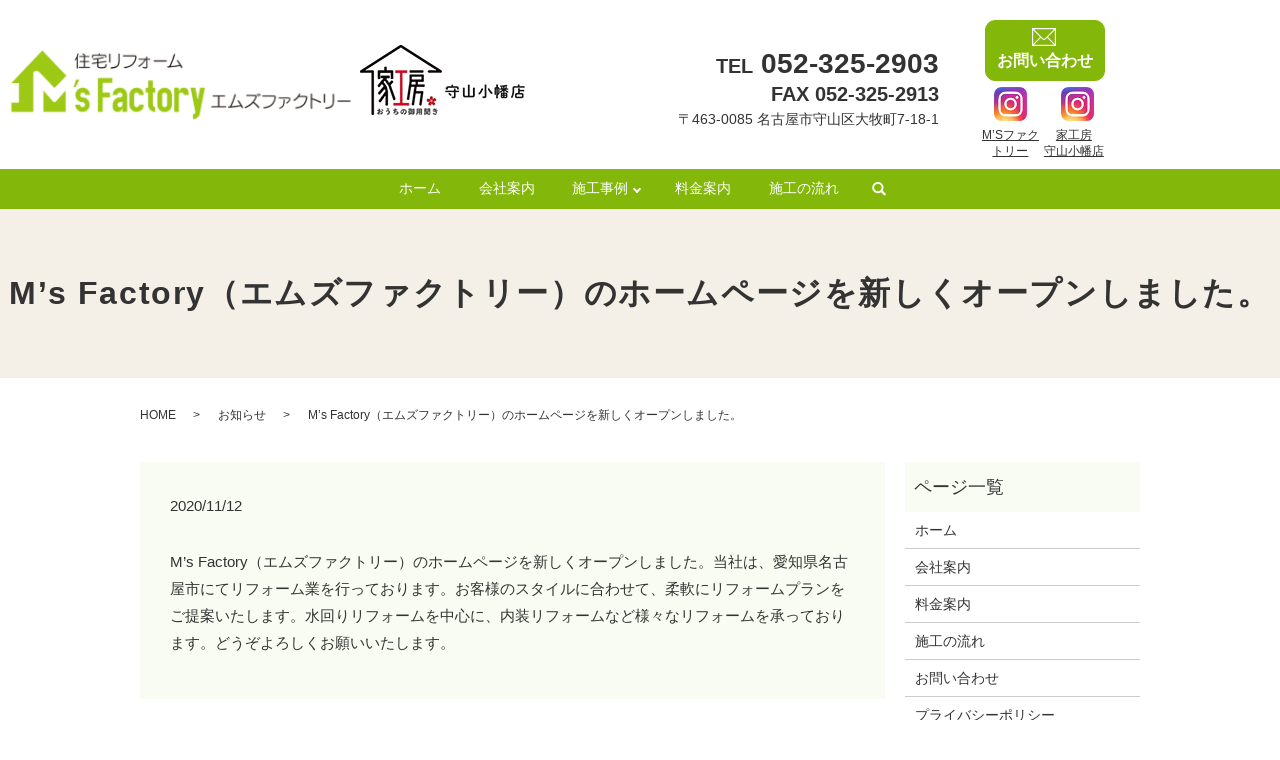

--- FILE ---
content_type: text/html; charset=UTF-8
request_url: https://www.msfactory125.com/news/11
body_size: 8005
content:
  <!DOCTYPE HTML>
<html lang="ja">

<head prefix="og: http://ogp.me/ns# fb: http://ogp.me/ns/fb# article: http://ogp.me/ns/article#">
  <meta charset="utf-8">
  <meta http-equiv="X-UA-Compatible" content="IE=edge,chrome=1">
  <meta name="viewport" content="width=device-width, initial-scale=1">
  <title>M’s Factory（エムズファクトリー）のホームページを新しくオープンしました。</title>

		<!-- All in One SEO 4.4.8 - aioseo.com -->
		<meta name="description" content="M&#039;s Factory（エムズファクトリー）のホームページを新しくオープンしました。当社は、愛知県名古屋市にて" />
		<meta name="robots" content="max-image-preview:large" />
		<link rel="canonical" href="https://www.msfactory125.com/news/11" />
		<meta name="generator" content="All in One SEO (AIOSEO) 4.4.8" />
		<meta property="og:locale" content="ja_JP" />
		<meta property="og:site_name" content="株式会社M&#039;s Factory | 愛着ある我が家を、もっと綺麗に、もっと便利に。水廻りリフォームならおまかせください！" />
		<meta property="og:type" content="article" />
		<meta property="og:title" content="M’s Factory（エムズファクトリー）のホームページを新しくオープンしました。" />
		<meta property="og:description" content="M&#039;s Factory（エムズファクトリー）のホームページを新しくオープンしました。当社は、愛知県名古屋市にて" />
		<meta property="og:url" content="https://www.msfactory125.com/news/11" />
		<meta property="og:image" content="https://www.msfactory125.com/wp-content/uploads/logo_ogp.jpg" />
		<meta property="og:image:secure_url" content="https://www.msfactory125.com/wp-content/uploads/logo_ogp.jpg" />
		<meta property="og:image:width" content="1200" />
		<meta property="og:image:height" content="630" />
		<meta property="article:published_time" content="2020-11-12T09:20:53+00:00" />
		<meta property="article:modified_time" content="2020-11-19T07:21:15+00:00" />
		<meta name="twitter:card" content="summary" />
		<meta name="twitter:title" content="M’s Factory（エムズファクトリー）のホームページを新しくオープンしました。" />
		<meta name="twitter:description" content="M&#039;s Factory（エムズファクトリー）のホームページを新しくオープンしました。当社は、愛知県名古屋市にて" />
		<meta name="twitter:image" content="https://www.msfactory125.com/wp-content/uploads/logo_ogp.jpg" />
		<script type="application/ld+json" class="aioseo-schema">
			{"@context":"https:\/\/schema.org","@graph":[{"@type":"Article","@id":"https:\/\/www.msfactory125.com\/news\/11#article","name":"M\u2019s Factory\uff08\u30a8\u30e0\u30ba\u30d5\u30a1\u30af\u30c8\u30ea\u30fc\uff09\u306e\u30db\u30fc\u30e0\u30da\u30fc\u30b8\u3092\u65b0\u3057\u304f\u30aa\u30fc\u30d7\u30f3\u3057\u307e\u3057\u305f\u3002","headline":"M&#8217;s Factory\uff08\u30a8\u30e0\u30ba\u30d5\u30a1\u30af\u30c8\u30ea\u30fc\uff09\u306e\u30db\u30fc\u30e0\u30da\u30fc\u30b8\u3092\u65b0\u3057\u304f\u30aa\u30fc\u30d7\u30f3\u3057\u307e\u3057\u305f\u3002","author":{"@id":"https:\/\/www.msfactory125.com\/author\/authorname#author"},"publisher":{"@id":"https:\/\/www.msfactory125.com\/#organization"},"image":{"@type":"ImageObject","url":"https:\/\/www.msfactory125.com\/wp-content\/uploads\/logo_ogp.jpg","@id":"https:\/\/www.msfactory125.com\/#articleImage","width":1200,"height":630},"datePublished":"2020-11-12T09:20:53+09:00","dateModified":"2020-11-19T07:21:15+09:00","inLanguage":"ja","mainEntityOfPage":{"@id":"https:\/\/www.msfactory125.com\/news\/11#webpage"},"isPartOf":{"@id":"https:\/\/www.msfactory125.com\/news\/11#webpage"},"articleSection":"\u304a\u77e5\u3089\u305b"},{"@type":"BreadcrumbList","@id":"https:\/\/www.msfactory125.com\/news\/11#breadcrumblist","itemListElement":[{"@type":"ListItem","@id":"https:\/\/www.msfactory125.com\/#listItem","position":1,"name":"\u5bb6","item":"https:\/\/www.msfactory125.com\/","nextItem":"https:\/\/www.msfactory125.com\/category\/news#listItem"},{"@type":"ListItem","@id":"https:\/\/www.msfactory125.com\/category\/news#listItem","position":2,"name":"\u304a\u77e5\u3089\u305b","previousItem":"https:\/\/www.msfactory125.com\/#listItem"}]},{"@type":"Organization","@id":"https:\/\/www.msfactory125.com\/#organization","name":"\u682a\u5f0f\u4f1a\u793eM's Factory","url":"https:\/\/www.msfactory125.com\/","logo":{"@type":"ImageObject","url":"https:\/\/www.msfactory125.com\/wp-content\/uploads\/logo_ogp.jpg","@id":"https:\/\/www.msfactory125.com\/news\/11\/#organizationLogo","width":1200,"height":630},"image":{"@id":"https:\/\/www.msfactory125.com\/#organizationLogo"}},{"@type":"Person","@id":"https:\/\/www.msfactory125.com\/author\/authorname#author","url":"https:\/\/www.msfactory125.com\/author\/authorname","name":"root","image":{"@type":"ImageObject","@id":"https:\/\/www.msfactory125.com\/news\/11#authorImage","url":"https:\/\/secure.gravatar.com\/avatar\/1b39869a6b10a77ebb1f9a3754d29ab1?s=96&d=mm&r=g","width":96,"height":96,"caption":"root"}},{"@type":"WebPage","@id":"https:\/\/www.msfactory125.com\/news\/11#webpage","url":"https:\/\/www.msfactory125.com\/news\/11","name":"M\u2019s Factory\uff08\u30a8\u30e0\u30ba\u30d5\u30a1\u30af\u30c8\u30ea\u30fc\uff09\u306e\u30db\u30fc\u30e0\u30da\u30fc\u30b8\u3092\u65b0\u3057\u304f\u30aa\u30fc\u30d7\u30f3\u3057\u307e\u3057\u305f\u3002","description":"M's Factory\uff08\u30a8\u30e0\u30ba\u30d5\u30a1\u30af\u30c8\u30ea\u30fc\uff09\u306e\u30db\u30fc\u30e0\u30da\u30fc\u30b8\u3092\u65b0\u3057\u304f\u30aa\u30fc\u30d7\u30f3\u3057\u307e\u3057\u305f\u3002\u5f53\u793e\u306f\u3001\u611b\u77e5\u770c\u540d\u53e4\u5c4b\u5e02\u306b\u3066","inLanguage":"ja","isPartOf":{"@id":"https:\/\/www.msfactory125.com\/#website"},"breadcrumb":{"@id":"https:\/\/www.msfactory125.com\/news\/11#breadcrumblist"},"author":{"@id":"https:\/\/www.msfactory125.com\/author\/authorname#author"},"creator":{"@id":"https:\/\/www.msfactory125.com\/author\/authorname#author"},"datePublished":"2020-11-12T09:20:53+09:00","dateModified":"2020-11-19T07:21:15+09:00"},{"@type":"WebSite","@id":"https:\/\/www.msfactory125.com\/#website","url":"https:\/\/www.msfactory125.com\/","name":"\u682a\u5f0f\u4f1a\u793eM's Factory","description":"\u611b\u7740\u3042\u308b\u6211\u304c\u5bb6\u3092\u3001\u3082\u3063\u3068\u7dba\u9e97\u306b\u3001\u3082\u3063\u3068\u4fbf\u5229\u306b\u3002\u6c34\u5efb\u308a\u30ea\u30d5\u30a9\u30fc\u30e0\u306a\u3089\u304a\u307e\u304b\u305b\u304f\u3060\u3055\u3044\uff01","inLanguage":"ja","publisher":{"@id":"https:\/\/www.msfactory125.com\/#organization"}}]}
		</script>
		<!-- All in One SEO -->

<link rel="alternate" type="application/rss+xml" title="株式会社M&#039;s Factory &raquo; M&#8217;s Factory（エムズファクトリー）のホームページを新しくオープンしました。 のコメントのフィード" href="https://www.msfactory125.com/news/11/feed" />
<link rel='stylesheet' id='wp-block-library-css' href='https://www.msfactory125.com/wp-includes/css/dist/block-library/style.min.css?ver=6.3.7' type='text/css' media='all' />
<style id='classic-theme-styles-inline-css' type='text/css'>
/*! This file is auto-generated */
.wp-block-button__link{color:#fff;background-color:#32373c;border-radius:9999px;box-shadow:none;text-decoration:none;padding:calc(.667em + 2px) calc(1.333em + 2px);font-size:1.125em}.wp-block-file__button{background:#32373c;color:#fff;text-decoration:none}
</style>
<style id='global-styles-inline-css' type='text/css'>
body{--wp--preset--color--black: #000000;--wp--preset--color--cyan-bluish-gray: #abb8c3;--wp--preset--color--white: #ffffff;--wp--preset--color--pale-pink: #f78da7;--wp--preset--color--vivid-red: #cf2e2e;--wp--preset--color--luminous-vivid-orange: #ff6900;--wp--preset--color--luminous-vivid-amber: #fcb900;--wp--preset--color--light-green-cyan: #7bdcb5;--wp--preset--color--vivid-green-cyan: #00d084;--wp--preset--color--pale-cyan-blue: #8ed1fc;--wp--preset--color--vivid-cyan-blue: #0693e3;--wp--preset--color--vivid-purple: #9b51e0;--wp--preset--gradient--vivid-cyan-blue-to-vivid-purple: linear-gradient(135deg,rgba(6,147,227,1) 0%,rgb(155,81,224) 100%);--wp--preset--gradient--light-green-cyan-to-vivid-green-cyan: linear-gradient(135deg,rgb(122,220,180) 0%,rgb(0,208,130) 100%);--wp--preset--gradient--luminous-vivid-amber-to-luminous-vivid-orange: linear-gradient(135deg,rgba(252,185,0,1) 0%,rgba(255,105,0,1) 100%);--wp--preset--gradient--luminous-vivid-orange-to-vivid-red: linear-gradient(135deg,rgba(255,105,0,1) 0%,rgb(207,46,46) 100%);--wp--preset--gradient--very-light-gray-to-cyan-bluish-gray: linear-gradient(135deg,rgb(238,238,238) 0%,rgb(169,184,195) 100%);--wp--preset--gradient--cool-to-warm-spectrum: linear-gradient(135deg,rgb(74,234,220) 0%,rgb(151,120,209) 20%,rgb(207,42,186) 40%,rgb(238,44,130) 60%,rgb(251,105,98) 80%,rgb(254,248,76) 100%);--wp--preset--gradient--blush-light-purple: linear-gradient(135deg,rgb(255,206,236) 0%,rgb(152,150,240) 100%);--wp--preset--gradient--blush-bordeaux: linear-gradient(135deg,rgb(254,205,165) 0%,rgb(254,45,45) 50%,rgb(107,0,62) 100%);--wp--preset--gradient--luminous-dusk: linear-gradient(135deg,rgb(255,203,112) 0%,rgb(199,81,192) 50%,rgb(65,88,208) 100%);--wp--preset--gradient--pale-ocean: linear-gradient(135deg,rgb(255,245,203) 0%,rgb(182,227,212) 50%,rgb(51,167,181) 100%);--wp--preset--gradient--electric-grass: linear-gradient(135deg,rgb(202,248,128) 0%,rgb(113,206,126) 100%);--wp--preset--gradient--midnight: linear-gradient(135deg,rgb(2,3,129) 0%,rgb(40,116,252) 100%);--wp--preset--font-size--small: 13px;--wp--preset--font-size--medium: 20px;--wp--preset--font-size--large: 36px;--wp--preset--font-size--x-large: 42px;--wp--preset--spacing--20: 0.44rem;--wp--preset--spacing--30: 0.67rem;--wp--preset--spacing--40: 1rem;--wp--preset--spacing--50: 1.5rem;--wp--preset--spacing--60: 2.25rem;--wp--preset--spacing--70: 3.38rem;--wp--preset--spacing--80: 5.06rem;--wp--preset--shadow--natural: 6px 6px 9px rgba(0, 0, 0, 0.2);--wp--preset--shadow--deep: 12px 12px 50px rgba(0, 0, 0, 0.4);--wp--preset--shadow--sharp: 6px 6px 0px rgba(0, 0, 0, 0.2);--wp--preset--shadow--outlined: 6px 6px 0px -3px rgba(255, 255, 255, 1), 6px 6px rgba(0, 0, 0, 1);--wp--preset--shadow--crisp: 6px 6px 0px rgba(0, 0, 0, 1);}:where(.is-layout-flex){gap: 0.5em;}:where(.is-layout-grid){gap: 0.5em;}body .is-layout-flow > .alignleft{float: left;margin-inline-start: 0;margin-inline-end: 2em;}body .is-layout-flow > .alignright{float: right;margin-inline-start: 2em;margin-inline-end: 0;}body .is-layout-flow > .aligncenter{margin-left: auto !important;margin-right: auto !important;}body .is-layout-constrained > .alignleft{float: left;margin-inline-start: 0;margin-inline-end: 2em;}body .is-layout-constrained > .alignright{float: right;margin-inline-start: 2em;margin-inline-end: 0;}body .is-layout-constrained > .aligncenter{margin-left: auto !important;margin-right: auto !important;}body .is-layout-constrained > :where(:not(.alignleft):not(.alignright):not(.alignfull)){max-width: var(--wp--style--global--content-size);margin-left: auto !important;margin-right: auto !important;}body .is-layout-constrained > .alignwide{max-width: var(--wp--style--global--wide-size);}body .is-layout-flex{display: flex;}body .is-layout-flex{flex-wrap: wrap;align-items: center;}body .is-layout-flex > *{margin: 0;}body .is-layout-grid{display: grid;}body .is-layout-grid > *{margin: 0;}:where(.wp-block-columns.is-layout-flex){gap: 2em;}:where(.wp-block-columns.is-layout-grid){gap: 2em;}:where(.wp-block-post-template.is-layout-flex){gap: 1.25em;}:where(.wp-block-post-template.is-layout-grid){gap: 1.25em;}.has-black-color{color: var(--wp--preset--color--black) !important;}.has-cyan-bluish-gray-color{color: var(--wp--preset--color--cyan-bluish-gray) !important;}.has-white-color{color: var(--wp--preset--color--white) !important;}.has-pale-pink-color{color: var(--wp--preset--color--pale-pink) !important;}.has-vivid-red-color{color: var(--wp--preset--color--vivid-red) !important;}.has-luminous-vivid-orange-color{color: var(--wp--preset--color--luminous-vivid-orange) !important;}.has-luminous-vivid-amber-color{color: var(--wp--preset--color--luminous-vivid-amber) !important;}.has-light-green-cyan-color{color: var(--wp--preset--color--light-green-cyan) !important;}.has-vivid-green-cyan-color{color: var(--wp--preset--color--vivid-green-cyan) !important;}.has-pale-cyan-blue-color{color: var(--wp--preset--color--pale-cyan-blue) !important;}.has-vivid-cyan-blue-color{color: var(--wp--preset--color--vivid-cyan-blue) !important;}.has-vivid-purple-color{color: var(--wp--preset--color--vivid-purple) !important;}.has-black-background-color{background-color: var(--wp--preset--color--black) !important;}.has-cyan-bluish-gray-background-color{background-color: var(--wp--preset--color--cyan-bluish-gray) !important;}.has-white-background-color{background-color: var(--wp--preset--color--white) !important;}.has-pale-pink-background-color{background-color: var(--wp--preset--color--pale-pink) !important;}.has-vivid-red-background-color{background-color: var(--wp--preset--color--vivid-red) !important;}.has-luminous-vivid-orange-background-color{background-color: var(--wp--preset--color--luminous-vivid-orange) !important;}.has-luminous-vivid-amber-background-color{background-color: var(--wp--preset--color--luminous-vivid-amber) !important;}.has-light-green-cyan-background-color{background-color: var(--wp--preset--color--light-green-cyan) !important;}.has-vivid-green-cyan-background-color{background-color: var(--wp--preset--color--vivid-green-cyan) !important;}.has-pale-cyan-blue-background-color{background-color: var(--wp--preset--color--pale-cyan-blue) !important;}.has-vivid-cyan-blue-background-color{background-color: var(--wp--preset--color--vivid-cyan-blue) !important;}.has-vivid-purple-background-color{background-color: var(--wp--preset--color--vivid-purple) !important;}.has-black-border-color{border-color: var(--wp--preset--color--black) !important;}.has-cyan-bluish-gray-border-color{border-color: var(--wp--preset--color--cyan-bluish-gray) !important;}.has-white-border-color{border-color: var(--wp--preset--color--white) !important;}.has-pale-pink-border-color{border-color: var(--wp--preset--color--pale-pink) !important;}.has-vivid-red-border-color{border-color: var(--wp--preset--color--vivid-red) !important;}.has-luminous-vivid-orange-border-color{border-color: var(--wp--preset--color--luminous-vivid-orange) !important;}.has-luminous-vivid-amber-border-color{border-color: var(--wp--preset--color--luminous-vivid-amber) !important;}.has-light-green-cyan-border-color{border-color: var(--wp--preset--color--light-green-cyan) !important;}.has-vivid-green-cyan-border-color{border-color: var(--wp--preset--color--vivid-green-cyan) !important;}.has-pale-cyan-blue-border-color{border-color: var(--wp--preset--color--pale-cyan-blue) !important;}.has-vivid-cyan-blue-border-color{border-color: var(--wp--preset--color--vivid-cyan-blue) !important;}.has-vivid-purple-border-color{border-color: var(--wp--preset--color--vivid-purple) !important;}.has-vivid-cyan-blue-to-vivid-purple-gradient-background{background: var(--wp--preset--gradient--vivid-cyan-blue-to-vivid-purple) !important;}.has-light-green-cyan-to-vivid-green-cyan-gradient-background{background: var(--wp--preset--gradient--light-green-cyan-to-vivid-green-cyan) !important;}.has-luminous-vivid-amber-to-luminous-vivid-orange-gradient-background{background: var(--wp--preset--gradient--luminous-vivid-amber-to-luminous-vivid-orange) !important;}.has-luminous-vivid-orange-to-vivid-red-gradient-background{background: var(--wp--preset--gradient--luminous-vivid-orange-to-vivid-red) !important;}.has-very-light-gray-to-cyan-bluish-gray-gradient-background{background: var(--wp--preset--gradient--very-light-gray-to-cyan-bluish-gray) !important;}.has-cool-to-warm-spectrum-gradient-background{background: var(--wp--preset--gradient--cool-to-warm-spectrum) !important;}.has-blush-light-purple-gradient-background{background: var(--wp--preset--gradient--blush-light-purple) !important;}.has-blush-bordeaux-gradient-background{background: var(--wp--preset--gradient--blush-bordeaux) !important;}.has-luminous-dusk-gradient-background{background: var(--wp--preset--gradient--luminous-dusk) !important;}.has-pale-ocean-gradient-background{background: var(--wp--preset--gradient--pale-ocean) !important;}.has-electric-grass-gradient-background{background: var(--wp--preset--gradient--electric-grass) !important;}.has-midnight-gradient-background{background: var(--wp--preset--gradient--midnight) !important;}.has-small-font-size{font-size: var(--wp--preset--font-size--small) !important;}.has-medium-font-size{font-size: var(--wp--preset--font-size--medium) !important;}.has-large-font-size{font-size: var(--wp--preset--font-size--large) !important;}.has-x-large-font-size{font-size: var(--wp--preset--font-size--x-large) !important;}
.wp-block-navigation a:where(:not(.wp-element-button)){color: inherit;}
:where(.wp-block-post-template.is-layout-flex){gap: 1.25em;}:where(.wp-block-post-template.is-layout-grid){gap: 1.25em;}
:where(.wp-block-columns.is-layout-flex){gap: 2em;}:where(.wp-block-columns.is-layout-grid){gap: 2em;}
.wp-block-pullquote{font-size: 1.5em;line-height: 1.6;}
</style>
<link rel='stylesheet' id='contact-form-7-css' href='https://www.msfactory125.com/wp-content/plugins/contact-form-7/includes/css/styles.css?ver=5.8.1' type='text/css' media='all' />
<script type='text/javascript' src='https://www.msfactory125.com/wp-content/themes/msfactory125.com_theme/assets/js/vendor/jquery.min.js?ver=6.3.7' id='jquery-js'></script>
<link rel='shortlink' href='https://www.msfactory125.com/?p=11' />
<style>.gallery .gallery-item img { width: auto; height: auto; }</style>  <link href="https://fonts.googleapis.com/css?family=Noto+Sans+JP:400,700&amp;subset=japanese" rel="stylesheet" />
  <link href="https://www.msfactory125.com/wp-content/themes/msfactory125.com_theme/assets/css/main.css?1769543681" rel="stylesheet">
  <script src="https://www.msfactory125.com/wp-content/themes/msfactory125.com_theme/assets/js/vendor/respond.min.js"></script>
      <script type="application/ld+json">
  {
    "@context": "http://schema.org",
    "@type": "BreadcrumbList",
    "itemListElement":
    [
      {
      "@type": "ListItem",
      "position": 1,
      "item":
      {
        "@id": "https://www.msfactory125.com/",
        "name": "株式会社M&#039;s Factory"
      }
    },
{
      "@type": "ListItem",
      "position": 2,
      "item":
      {
        "@id": "https://www.msfactory125.com/category/news/",
        "name": "お知らせ"
      }
    },
{
      "@type": "ListItem",
      "position": 3,
      "item":
      {
        "@id": "https://www.msfactory125.com/news/11/",
        "name": "M&#8217;s Factory（エムズファクトリー）のホームページを新しくオープンしました。"
      }
    }    ]
  }
  </script>


<script type="application/ld+json">
  {
    "@context": "http://schema.org/",
    "@type": "HomeAndConstructionBusiness",
    "name": "株式会社M's Factory",
    "address": "〒463-0085名古屋市守山区大牧町7-181",
    "telephone": "052-325-2903",
    "faxNumber": "052-325-2913",
    "url": "https://www.msfactory125.com",
    "email": "info@msfactory125.com",
    "image": "https://www.msfactory125.com/wp-content/uploads/logo_ogp.jpg",
    "logo": "https://www.msfactory125.com/wp-content/uploads/logo_org.png"
  }
</script>
</head>

<body class="scrollTop">

  <div id="fb-root"></div>
  <script>
    (function(d, s, id) {
      var js, fjs = d.getElementsByTagName(s)[0];
      if (d.getElementById(id)) return;
      js = d.createElement(s);
      js.id = id;
      js.src = 'https://connect.facebook.net/ja_JP/sdk.js#xfbml=1&version=v2.12';
      fjs.parentNode.insertBefore(js, fjs);
    }(document, 'script', 'facebook-jssdk'));
  </script>

  <header>
    <div class="primary_header">
      <div class="container">
        <div class="row">
                    <div class="title">
                        <a href="https://www.msfactory125.com/">
              <img src="/wp-content/uploads/logo.svg" alt="株式会社M&#039;s Factory" />
            </a>
                      </div>
          <nav class="global_nav"><ul><li><a href="https://www.msfactory125.com/">ホーム</a></li>
<li><a href="https://www.msfactory125.com/company">会社案内</a></li>
<li class="has_under"><a href="#">施工事例</a>
<ul class="sub-menu">
	<li><a href="https://www.msfactory125.com/category/kitchen">キッチン</a></li>
	<li><a href="https://www.msfactory125.com/category/toilet">トイレ</a></li>
	<li><a href="https://www.msfactory125.com/category/bathroom">浴室・洗面台</a></li>
	<li><a href="https://www.msfactory125.com/category/other">その他リフォーム全般</a></li>
	<li><a href="https://www.msfactory125.com/category/iekobo_moriyamaobata">家工房　守山小幡店</a></li>
</ul>
</li>
<li><a href="https://www.msfactory125.com/fee">料金案内</a></li>
<li><a href="https://www.msfactory125.com/flow">施工の流れ</a></li>

                <li class="gnav_search">
                  <a href="#">search</a>
  <div class="epress_search">
    <form method="get" action="https://www.msfactory125.com/">
      <input type="text" placeholder="" class="text" name="s" autocomplete="off" value="">
      <input type="submit" value="Search" class="submit">
    </form>
  </div>
  </li>
              </ul>
              <div class="menu_icon">
                <a href="#menu"><span>メニュー開閉</span></a>
              </div></nav>          <figure class="iekobo">
            <a href="https://iekobo-moriyamaobata.com/" target="_blank">
              <img src="/wp-content/uploads/210304_001.png" alt="おうちの御用聞き家工房　守山小幡店">
            </a>
          </figure>
          <div class="hdr_info_wrap">
            <div class="hdr_info">
              <div class="pc">
                <div class="tx">
                  <p class="tel" x-ms-format-detection="none"><span>TEL</span> 052-325-2903</p>
                  <p class="fax" x-ms-format-detection="none">FAX 052-325-2913</p>
                  <p>〒463-0085 名古屋市守山区大牧町7-18-1</p>
                </div>
                <div class="header-box1">
                <p class="more"><a href="/contact" class="add_arrow"><span>お問い合わせ</span></a></p>
                <div class="row sp_image_cols sp_col2">
                  <div class="col span_6">
                      <a href="https://www.instagram.com/msfactory_0125/" target="_blank" rel="noopener noreferrer">
                        <figure>
                          <img src="/wp-content/uploads/icon_in_app.png" alt="M’Sファクトリー" style="width: 50%;">
                          <figcaption class="text-center text-small">M’Sファクトリー</figcaption>
                        </figure>
                      </a>
                  </div>
                  <div class="col span_6">
                      <a href="https://www.instagram.com/iekobo_moriyama_obata/#" target="_blank" rel="noopener noreferrer">
                        <figure>
                          <img src="/wp-content/uploads/icon_in_app.png" alt="お家の御用聞き家工房　守山小幡店" style="width: 50%;">
                          <figcaption class="text-center text-small" style="width: 60px;">家工房<br>守山小幡店</figcaption>
                        </figure>
                      </a>
                  </div>
                </div>
                </div>
              </div>
              <div class="sp">
                <p><a href="/contact">
                    <img src="/wp-content/uploads/sp_mail.png" alt="お問い合わせ">
                  </a></p>
                <p>
                  <a href="tel:052-325-2903">
                    <img src="/wp-content/uploads/sp_tel.png" alt="TEL">
                  </a>
                </p>
              </div>
              <div class="sp" style="margin-top: 3%;">
                <div class="sp_icon">
                  <a href="https://www.instagram.com/msfactory_0125/" target="_blank" rel="noopener noreferrer">
                    <img src="/wp-content/uploads/icon_in_app.png" alt="M’Sファクトリー"><figcaption class="text-center text-small" style="width: 50px;">M’Sファクトリー</figcaption>
                  </a></div>
                  <div class="sp_icon">
                    <a href="https://www.instagram.com/iekobo_moriyama_obata/#" target="_blank" rel="noopener noreferrer">
                      <img src="/wp-content/uploads/icon_in_app.png" alt="お家の御用聞き家工房　守山小幡店"><figcaption class="text-center text-small" style="width: 50px;">家工房守山小幡店</figcaption>
                    </a>
                  </div>
            </div>
            </div>
          </div>
        </div>

      </div>
    </div>
    </div>
  </header>

  <main>
              <h1 class="wow" style="">
                M’s Factory（エムズファクトリー）のホームページを新しくオープンしました。                  </h1>

    
    <div class="bread_wrap">
      <div class="container gutters">
        <div class="row bread">
              <ul class="col span_12">
                <li><a href="https://www.msfactory125.com">HOME</a></li>
                        <li><a href="https://www.msfactory125.com/category/news">お知らせ</a></li>
                                    <li>M’s Factory（エムズファクトリー）のホームページを新しくオープンしました。</li>
                            </ul>
          </div>
      </div>
    </div>
    <section>
      <div class="container gutters">
        <div class="row">
                    <div class="col span_9 column_main">
                  <article class="row article_detail">
      <div class="article_date">
        <p>2020/11/12</p>
      </div>
      <div class="row">
        <div class="col span_12">
          <p>M&#8217;s Factory（エムズファクトリー）のホームページを新しくオープンしました。当社は、愛知県名古屋市にてリフォーム業を行っております。お客様のスタイルに合わせて、柔軟にリフォームプランをご提案いたします。水回りリフォームを中心に、内装リフォームなど様々なリフォームを承っております。どうぞよろしくお願いいたします。</p>        </div>
      </div>

          </article>

    <div class='epress_pager'>
      <div class="epress_pager_prev">
              </div>
      <div class="epress_pager_next">
        <a href="https://www.msfactory125.com/news/355" rel="next">新年挨拶　明けましておめでとう御座います</a>      </div>
    </div>
                </div>
          <div class="col span_3 column_sub pc-only">
            <div class="sidebar">
  <div class="widget_wrap"><p class="widget_header">ページ一覧</p>
			<ul>
				<li class="page_item page-item-14"><a href="https://www.msfactory125.com/">ホーム</a></li>
<li class="page_item page-item-17"><a href="https://www.msfactory125.com/company">会社案内</a></li>
<li class="page_item page-item-19"><a href="https://www.msfactory125.com/fee">料金案内</a></li>
<li class="page_item page-item-21"><a href="https://www.msfactory125.com/flow">施工の流れ</a></li>
<li class="page_item page-item-12"><a href="https://www.msfactory125.com/contact">お問い合わせ</a></li>
<li class="page_item page-item-15"><a href="https://www.msfactory125.com/policy">プライバシーポリシー</a></li>
<li class="page_item page-item-16"><a href="https://www.msfactory125.com/sitemap">サイトマップ</a></li>
			</ul>

			</div><div class="widget_wrap"><p class="widget_header">カテゴリー</p>
			<ul>
					<li class="cat-item cat-item-2"><a href="https://www.msfactory125.com/category/news">お知らせ</a>
</li>
	<li class="cat-item cat-item-9"><a href="https://www.msfactory125.com/category/kitchen">キッチン</a>
</li>
	<li class="cat-item cat-item-12"><a href="https://www.msfactory125.com/category/other">その他リフォーム全般</a>
</li>
	<li class="cat-item cat-item-10"><a href="https://www.msfactory125.com/category/toilet">トイレ</a>
</li>
	<li class="cat-item cat-item-3"><a href="https://www.msfactory125.com/category/blog">ブログ</a>
</li>
	<li class="cat-item cat-item-15"><a href="https://www.msfactory125.com/category/iekobo_moriyamaobata">家工房　守山小幡店</a>
</li>
	<li class="cat-item cat-item-11"><a href="https://www.msfactory125.com/category/bathroom">浴室・洗面台</a>
</li>
			</ul>

			</div>
		<div class="widget_wrap">
		<p class="widget_header">最近の投稿</p>
		<ul>
											<li>
					<a href="https://www.msfactory125.com/other/13829">リピーター様から</a>
									</li>
											<li>
					<a href="https://www.msfactory125.com/other/13820">お部屋のお片付け</a>
									</li>
											<li>
					<a href="https://www.msfactory125.com/kitchen/13811">給湯管改修</a>
									</li>
											<li>
					<a href="https://www.msfactory125.com/bathroom/13802">電球がぶら下がって！</a>
									</li>
											<li>
					<a href="https://www.msfactory125.com/other/13796">本日もありがとうございます</a>
									</li>
					</ul>

		</div><div class="widget_text widget_wrap"><div class="textwidget custom-html-widget"><div class="row sp_image_cols sp_col2">
  <div class="col span_6">
    <figure>
      <a href="https://www.instagram.com/msfactory_0125/" target="_blank" rel="noopener">
        <figure>
          <img src="/wp-content/uploads/icon_in_app.png" alt="M’Sファクトリー">
          <figcaption class="text-center text-small">M’Sファクトリー</figcaption>
        </figure>
      </a>
    </figure>
  </div>
  <div class="col span_6">
    <figure>
      <a href="https://www.instagram.com/iekobo_moriyama_obata/" target="_blank" rel="noopener">
        <figure>
          <img src="/wp-content/uploads/icon_in_app.png" alt="お家の御用聞き家工房　守山小幡店">
          <figcaption class="text-center text-small">お家の御用聞き<br class="pc-only">家工房 守山小幡店</figcaption>
        </figure>
      </a>
    </figure>
  </div>
</div>
</div></div>1</div>
<div>
<style>
.share_button {
  letter-spacing: -.40em;
  padding-top: 30px;
  margin-bottom: 7%;
  list-style: none;
}
.share_button > * {
  letter-spacing: normal;
  vertical-align: bottom;
  margin: 10px 0;
  line-height: 0;
}
.column_sub .share_button {
  margin-top: 0;
  padding-top: 0;
}
@media ( min-width : 768px ) {
  footer .share_button{
    padding-top: 30px;
    margin-bottom: 10px;
    text-align: center;
  }
  footer .share_button li{
    margin: 0 10px 0 0;
    display: inline-block;
  }
  footer .share_button li:last-child{
    margin-right: 0;
  }
}
</style>
  <ul class="container share_button">
    <li>
      <!-- Facebook -->
      <div class="fb-share-button" data-href="https://www.msfactory125.com/news/11" data-layout="button" data-size="small" data-mobile-iframe="false"><a class="fb-xfbml-parse-ignore" target="_blank" href="https://www.facebook.com/sharer/sharer.php?u=http%3A%2F%2Fwww.%2F&amp;src=sdkpreparse">シェア</a></div>
    </li>
    <li>
      <!-- Twitter -->
      <a href="https://twitter.com/share" class="twitter-share-button" data-lang="ja">ツイート</a>
      <script>!function(d,s,id){var js,fjs=d.getElementsByTagName(s)[0],p=/^http:/.test(d.location)?'http':'https';if(!d.getElementById(id)){js=d.createElement(s);js.id=id;js.src=p+'://platform.twitter.com/widgets.js';fjs.parentNode.insertBefore(js,fjs);}}(document,'script','twitter-wjs');</script>
    </li>
    <li>
      <!-- LINE -->
      <div class="line-it-button" data-lang="ja" data-type="share-a" data-url="https://www.msfactory125.com/news/11" style="display: none;"></div>
      <script src="https://d.line-scdn.net/r/web/social-plugin/js/thirdparty/loader.min.js" async="async" defer="defer"></script>
    </li>
  </ul>
</div>
          </div>
                  </div>
      </div>
    </section>

	    <section class="f_sec_cont">
    <div class="container gutters">
      <div class="row">
        <div class="col span_12 text-center">
          <h2>
            <span>お問い合わせ</span>
            <span>Contact</span>
          </h2>
          <p>ご依頼、お問い合わせは<br class="sp-only">下記より承っております。</p>
          <p class="logo pc-only"><strong>お問い合わせ先<br class="sp-only">：株式会社M’s Factory（エムズファクトリー）<br>おうちの御用聞き家工房　守山小幡店</strong></strong></p>
          <p class="tel"><span>TEL</span><a href="tel:052-325-2903"> 052-325-2903</a></p>
          <p class="fax">FAX 052-325-2913</p>
          <p class="text-center">営業時間 9:00～18:30<br>定休日 年中無休</p>
          <p class="more"><a href="/contact" class="add_arrow">お問い合わせフォームはこちら</a></p>
        </div>
      </div>
    </div>
  </section>

  </main>
<footer>    <div class="footer_nav_wrap">
      <div class="container">
        <div class="row">
        <nav class="col span_12"><ul><li><a href="https://www.msfactory125.com/">ホーム</a></li>
<li><a href="https://www.msfactory125.com/company">会社案内</a></li>
<li><a href="https://www.msfactory125.com/category/kitchen">キッチン</a></li>
<li><a href="https://www.msfactory125.com/category/toilet">トイレ</a></li>
<li><a href="https://www.msfactory125.com/category/bathroom">浴室・洗面台</a></li>
<li><a href="https://www.msfactory125.com/category/other">その他リフォーム全般</a></li>
<li><a href="https://www.msfactory125.com/category/iekobo_moriyamaobata">家工房　守山小幡店</a></li>
<li><a href="https://www.msfactory125.com/fee">料金案内</a></li>
<li><a href="https://www.msfactory125.com/flow">施工の流れ</a></li>
<li><a href="https://www.msfactory125.com/contact">お問い合わせ</a></li>
<li><a rel="privacy-policy" href="https://www.msfactory125.com/policy">プライバシーポリシー</a></li>
<li><a href="https://www.msfactory125.com/sitemap">サイトマップ</a></li>
</ul></nav>        </div>
      </div>
    </div>
    <div class="footer_copyright_wrap">
      <div class="container">
        <div class="row">
          <div class="col span_12">
            <p>Copyright &copy; 株式会社M&#039;s Factory All Rights Reserved.<br>
              【掲載の記事・写真・イラストなどの無断複写・転載を禁じます】</p>
          </div>
        </div>
      </div>
    </div>
    <p class="pagetop"><a href="#top"></a></p>
  </footer>

  <script src="https://www.msfactory125.com/wp-content/themes/msfactory125.com_theme/assets/js/vendor/bundle.js"></script>
  <script src="https://www.msfactory125.com/wp-content/themes/msfactory125.com_theme/assets/js/main.js?"></script>

  <script type='text/javascript' src='https://www.msfactory125.com/wp-content/plugins/contact-form-7/includes/swv/js/index.js?ver=5.8.1' id='swv-js'></script>
<script type='text/javascript' id='contact-form-7-js-extra'>
/* <![CDATA[ */
var wpcf7 = {"api":{"root":"https:\/\/www.msfactory125.com\/wp-json\/","namespace":"contact-form-7\/v1"}};
/* ]]> */
</script>
<script type='text/javascript' src='https://www.msfactory125.com/wp-content/plugins/contact-form-7/includes/js/index.js?ver=5.8.1' id='contact-form-7-js'></script>
</body>
</html><!-- WP Fastest Cache file was created in 0.079948902130127 seconds, on 28-01-26 4:54:41 --><!-- need to refresh to see cached version -->

--- FILE ---
content_type: image/svg+xml
request_url: https://www.msfactory125.com/wp-content/uploads/logo.svg
body_size: 232087
content:
<?xml version="1.0" encoding="utf-8"?>
<!-- Generator: Adobe Illustrator 24.1.1, SVG Export Plug-In . SVG Version: 6.00 Build 0)  -->
<svg version="1.1" id="レイヤー_1" xmlns="http://www.w3.org/2000/svg" xmlns:xlink="http://www.w3.org/1999/xlink" x="0px"
	 y="0px" viewBox="0 0 342 70" style="enable-background:new 0 0 342 70;" xml:space="preserve">
<image style="overflow:visible;" width="1435" height="293" xlink:href="[data-uri]
GXRFWHRTb2Z0d2FyZQBBZG9iZSBJbWFnZVJlYWR5ccllPAAClM5JREFUeNrsvXmMHNl95/neizPv
rKqsu4o32WSTbPZ9yxZ1tGRLlu2xIHvknT+88D+7whiQgNnxwN71GDvCjmcWMrC2dhYLD7zA7o6x
DRgz8li2ZEuijlZLfbCbZ/Mqso6sM+/MuK/39r2IzLp4d5Os6ubvw47OjMyIyBfviorv+8X3YQQA
HMYYNu3lMS9qFyJqFRmzCCNsHjHUkXzaHho6HkEuAQAAAAAAAAAAAAAAAABwMzBkAeB5HsEYK7a/
8KtOWD0a0s5jjFoykbVvIyadl1H2lFN0O2Lb3fg4gxwDAAAAAAAAAAAAAAAAAGAzMmTBw42IaPY8
T6GUFoOo9ZQVXHvWCZeeo8yWsni3L+F0XpL7DITcs3xzEd0MYjMAAAAAAAAAAAAAAAAAANcBYjMg
U+bkIxocbLhv7687Z0c6wbUU/wwNsqeOpeQJjeBCkDUH2oySSrV60R4cPAiWGgAAAAAAAAAAAAAA
AAAAbADE5oecILByhn913A5WXl60TuzruHP9hr+IGAsQQ2w8p7Z0xDSskacMgrU3JV2a5ru1IecA
AAAAAAAAAAAAAAAAAFgPiM0POVEU9FnBws668+5TNfvshB86qTD0EaUUNe0ZNQjDkoRTRwa0wyaR
FQ9J2EAgNgMAAAAAAAAAAAAAAAAAsAkQmx9iHGdxZ9n61gtN58LjFeudxyyvlkeMEEYJQkxCnm/y
17JCMBlKy0MvFPRDVkYd9zrulSCnzc/zQzAMEwYCAAAAAAAAAAAAAAAAAIBAbH4o8X1L4S/5eeM7
r5Q7//g505/f37bnJhmNJMYoQkyIzTjZNrRQ25lWKfrO+Cjt/AJDxxSVpLW2N/q9iMjNBbbgjuNx
CrkKAAAAAAAAAAAAAAAAAA83IDY/ZHiemWp5Fwb8qPH4gnHiM3Xz/JNe2ByMolBBIkaZif/RWGvG
iCAhPgehi9rOLJKxNooRe0rCWpTTHrUxw2cziC7wHQzIWQAAAAAAAAAAAAAAAAB4uAGx+eGjL4g6
e0z/2qdrzqmn/LA9SGmgx990DTEY/4cR7q3w/ygKIyE4z+iEqOOylH4ioxzsKJgFEkUWArEZAAAA
AAAAAAAAAAAAAB56QGx+iAiC5s5F80fPNp3zj1Wstz5luvNjlAZKHM3MWCwyC1aF5g2iM0ZeaKKW
czWNMdmhSkO/UNT22xll3Lb8aphWShW+FcUYg4czAAAAAAAAAAAAAAAAADyEgNj8EGBZi2n+klo2
f/bKXOfbnzW8uf0N69IjYeRIONGZV4XmhPXvcfyPdQVpz2+ROr2YpRQd8LPPGaX0E36f1J913dY/
8A0cvkMEOQ6s53vf+1aqWW1qpmGRcnkZvfK5z4l64j3//PPvy+u7XC5LpmnKYRjKP/zhP6oTw2Ns
aGgkmNi9O9y5c6f3sOXv1OnTpNlq6u9dviBXqhWZt9XomRd/0eVfhcePH4f2CAAAAAAAAAAAAADA
AwPE5o84J8u/L1fcnw8RpEzU3VO/ULFOPuUE9SE/ciTChIgcdcVmtBrPfD2J0IwxQYwy5AcWqdsX
VZXoOxQpc0STRklamngTIxwiEJuBTUQhGkSIjPAapkV8JfS9+WwuV7Ft202n03ddXwghGiG4jy85
XdUHsCSFDLFW4HnGT37yk2VRYT/2sY89NBH2ju8pbuiPhFFUCPwgG9LIRTRakGW5wxiztvPTBoyd
Q1HE8MJCB73xxgL70pe+tC3S9ed//ue4v1jERw4exH3FIvrZO+9QnjZ4agMAAAAAAAAAAAAAbgOI
zR99csv2jw5Txp5pORefcrzaYBA5KUpFUClNIpZjCNoY0dyja62Bxfc4WWcRCkMTN52pfoL1vZSG
8q7CPxsnWDL58Tyw0gDWQ0P0KK8/L/D6M0CjAEWB/xNFlt/mXwnrlbv2+yaE9PPlEF92pbTUo0SS
bF7hpkPPm+Nft/kionofmkEP2/cyXhA8HoXhgSAIJvwgaGJGX5MJucK/FnkSbuPki06FKArpdTZ0
u6QLE5IS10ic1CXn1VdfBcEZAAAAAAAAAAAAAG4DiM0fYb5/6cvjTWfqaY+2fjli7guGO783DDwl
EZh7S8L1Uc1rsc7JO9zdDieWG5Qhy1tJU+ZPWsFsQSaFV3LqLomyAxf5Zg3IfaCHYRiPXrty5Zda
rdaO2ZkZtHffgTFF1Qu1avXie++99+6jjz56V4LzO2+9tdtx7U+GYfjce+fO79dTml8aGJgaHh65
Njw+rjuuc/Fv/uav61/4wm/UP8r5ylhLNErpxyfeKK2srLw4Ozv3zPx8+RGMSWNxYaE0PDL6ZnW5
+rOVayuzfDtveM/wthByX/1P/0lcd4q6rpf+4e9mxmq1FWlpaRGVywvBv/nXf1B7/OixxV986RfM
3MiI/yDTtby8jC+8dz711ptvDlw6f3YCMVpaWZjVd+/aE/bl8g3btud52le+9OUvm9CqAWDrWFi4
JlmWla1VaiXHcQcGh4bddDrTHB4Za2SzWWHTJOaPgIwCAAAAAAAAgC0CxOaPICemfl/jL1oULn7c
Dxu/4kbNZwNqTERRqIjvReBxEnuMN0wGeGs2fh/vRSPk+LWsFzRSs+Tbvz6ceVJmzJR9v3VeVYt1
KImHl3PnzhFKqRjYkH9y4h+H3jn59nCj0RheWa6g/QcOvjQyOko77Xyp0WoIIfSuxOZ3T54csSzz
UT/wnz5/+kwWE4z6+/qKg6XSvqeee36HLEvfJRJ57y+++c03fvcrX+l8VPPY9yXRDFNRRIcX5ucn
L1+6NDozMz2cTmeLc7NzsqrpA7VqhbZrrSbGWAwAbQuxudluiv5pL2ux5zzH+eTS4gJZWVlB7XbL
yaZTZzw/+I4XRdN8mwfahxDCJN439lMaPmOaxivVleUx17ZTvhfQ0fGJlSiKvkcp+wnfFMRmANgi
lpaWJNex+8yOva9Rbz5rdDqHJSw3gnxwXtf1k81mc5pfd3y0fZ6SAAAAAAAAAICHDhCbP2K8PvVV
2WNBiSE0SGn4chh5T0dRMB6xQGYb9OJe5PL1IvON/JvZpu1Wo50pkyIUkYZ98RFV0lZkojRSygg1
PfNNvkmY1bJww/cQIkRmhlmRvy00m63S4vyCUqvXUavdQc1GPePYTsl1nH7TaKt3e+xGo04MwyC+
56EGP6bjuqhWqeQXyuVMoVjs7x8YMNOZTAZjUv3mN75xXtTDr3ztax8p+4M/+ZM/QdPT82RoaDDD
GB5sNZvZarWqCDE/X/DURr022mkNGfV6dee1qSmex4xsl7Q3Gg1x3Rnk5XeIl+UvLs3Po1qthvi6
PTk+TvwgeDegdPnBV1rK84jlwiDYY5nm89WVyljgBbqm6QxhsiIryjVJkt+F1g0AW0en3VYt05hc
Wlx6bHFh8WO87zsWhlE1n8vrlmXVbcddIoQI6yD42wMAAAAAAAAAtggQmz965BALjzDGHg9Y6zmP
tYZDZKmUBbFgzIRP802jmNdHOV8vN699htF6oRojhsPQSrec6UMEaaaEtP5d2rEZ/lWVLx4UycMH
pTSFJLSHV44DnuMedF0/zV/jWiMTqUMQqvHXRjGbv2urhEOHD5ntZqvqed7S1akrexqtpmRZptTp
dKTT776r7tm391h/qZQbGRkTXrtLfGnyxf+IZTG5dvWqpqtKkWf2mGWaRcd2NNt2kKqnsOPYmmUa
uUatmp2fm1XRreb/fMAsLSwI4VvzfT/bbjULYsDA6HRQFEZqvVrv9z0/izHWHnS6oiAikR/qtmkW
Ou12P8/PPKNMW1xcRJKiOmmOoqoKtG4A2DrqtVqmVq0eOXv69NPl2dnHjE57Ym5mNp9Kp4x0OnPF
84MzfDMbcgoAAAAAAAAAtg4Qmz8ivH7tD4Q4Uwoj9+mQNn45Ys7zTrh4wItaasR8xChDIrK5F93c
c2Puyc54nRaV+DJvVqdu5eosIpyp8HAeQyx62Q+rj6rKxGJO2/GGHawsppXhCpTQw0Wj0cjKMjmK
MT7eabcPR1GUEZ/ns1k0NFS6oGnKa5l0+lwulWrd7bGfef65WaPdec33/XqjUX/h4nsXdiwtLg4Y
Rid14eJF5PrersHBwZLr2KPF/v6V4eGRkz/47neXP/GZz1QfZB68+uqrUn8hO+zYztjy8nL2jTfe
QL7rosB114Z1WHfIBq9vVWztO/4/YT0qyzIimMRtM6Qheue1H5PZi+9lpw8fmUilU8+1m80xGoUZ
RZaQImFktNt4ZXkp7brOzrnZ6Rcd16389m/8mtezMRXHpd0+IZksFMW/IxbRV8T9gfiP8HdY6iVG
TM6IMrwMB4eG2NDISFAoFmpt27sqDvl7v/d7dxRJ2KzV4pMMgoAZhoEs00Se4wixGTWbTRwGgSoi
4x90naURQ2EQEtMwCM9P5nlenE+dVhs1cw3k+x7SNA0mCASALaBer8eTif70xz/qm52ZefL82TPH
Zq5d2+XYtprL56RUJjOZSqcnKcNp3nAlyDEAAAAAAAAA2DpAbP4I8PrUHymMRSWE6dMhsz/v0+bL
flTf60YNJaJhLJjEyw32vVm4463DINm6d0mUswhVZDRQbL8y5EXNUsZ67Z+E9KhKmXPe8JbeyGmj
FpTUw0O72VQJRoP87d5mo1kMgwBhQlBWiM3DQ1OyLL3T19d3ZbnRuOsItFyub6FQ6PsZxujKr/2T
X194bWDg5TOnTj22MD8/NleeTy/ML6iddqfP99zcrr17vlgoFHXP985NnzvX3n3kyH2PcP7xj/9O
NAfZ95QBzMInwih8yTSNMce2UeD7KAr8rnDcHfxZ/8DA+rZFk3aLYgGYIowTJwwhDgd+QOq1mnb+
3NliKpWarFYqAzyPNU1VkMQzplqtEr5PtlqpPtpstRRKI4sfICIEr07y2ZsntNczrArR4re6YjOK
xCuNPxPpEfsLwdm2LOo4tpVOp88XMpkO72fsb37z31lf+cr/EN02g5IRLyqGqAj/URZFiPKF/wbv
xqKwO7HXA4/EFqmKoogGnhfyuhPytAgTZyRLEpIJYZgxGiv0d0j1opgrFZGLs7PSmStXlE6ziV3H
wSL/RHvolWXEF/EbdzahWZxKvkho7emSu10XYwLkJus9IrTqQoBRXOb5fAHt3rWf4eSL8Nd/67cC
6OmAB4GYvJP3DxInIxEyVq2sTNQqlf56rRrbMMmqjLFENCIRndd1EJoBAAAAAAAAYIsBsflDzuvl
P5JRgAcYDQ9FyHvZj2rPeFF13I2qckhFRPN6kaLHeq/mG/s2356Nsc/CnAPH0ZKUMBbgFfONY5Q6
dSdYypjhQuNk+auxd+5Tk38KkYEPAaHvM8s0MKWRUhd+vL4fi2mZbAbJqtoyLbPGNxNRzdH7OLwY
uJjnS1VRNWPHzl3U6BhROp2yDdM85Lme3Ol08OxsJEuy/OTA4HCl2D8gI1WZO3369IKovMeOHbtv
fp6SpCu8bQwg6j9rWeazzXr940uLi2PNZgPRMIyFVZkkesgGXRVvbJKJ2EzjlkZw17oGJ1HJQrQ2
TYO02y2Fb5Cu1Wopy7RIFFHEzx9VVlYwX0+rmjYZhWEfkUgo8d/EEo6F7vWI6OXV992Bqe4PIRZ/
RYQIuxplLSJ++T5UVmSLn8dAJhPOI8LK/P1st0xvkz/JuYvjSdJaWoSQLcmSEDYZxviB9xNiMITF
uU4joYGLfBFpVRUlXnhlQhK5M+trUf98xyG+ZWtYVvskTIYwwnIv4pLE5c/iNiGEXLHg1dDyTV31
hv47rg1oo5XRjdZR93XzetJbb15nG8LrRR1IjinS1EujRGRxtIh/bIdR1PwX/+Kfr/z7f/9nEfR2
wP3Gs20cEpLi7XFUVdWDtmkNBkGQEv2SoshI1zQxkMkKhSKTscQQxpBpAAAAAAAAALCFgNj84SfH
b/6PURS84oW1405Y3uuF1WxAzVXrjBsoFzd0Zb4Zt3NwTtZ7hhpCuIiw5S8PSxg9ZwWzQ2Y0J2VJ
4aPqnQvcgL5CAa8szEuOY0tLS4vIdV2kp3RUGiwhIku2YZl2aWzMeT/H3rt3r9+rR5cuXTL2HZAi
Xh/b45PjV7AkD118771+MYlUo9HA2VxutNVqPd1ut1JIllb4Lt9FiY/4ffMSJ0RP85fDftD54vzs
7IGpy5cPXb5yJbu0uBg3HNy1o0DdqOWeSJhEMSfiXi+quSdGr9rVdKOfwzBELKKxCOwHQZy/4jPa
FYuDahU3my1FVdSCrCgFWYi4EtkYPdvtHEhX8L2uP4ifhsC9Vr12fpgg07KYbduBY9vZ0eFRh5ft
2/lCXkS6tm6fP8nvCaFZiO5CwBViuogZFiIsEZHE8oO/NPF0MH5uTJIkpigyE+lUFAVpmhq/SoTc
YfRxNzuJlI4kaRDL8hEJ42f5rin+uYbYWh70osrJ+mOz67prtN5e5WY98J336OS6ddarf90fZgzH
63G6hOgel4ss6oHP82gpovQ9vuHr3T4dAO4rrmWJ0Zk+3r+JOQBeMtrtXYzRvOi7eP+Gcvk8Gh4a
ZsMjo5EEw9kAAAAAAAAAsOWA2Pwh5a3yn8QezQENng6i2i97UeW45U9PWsGiGlI3iWi+4U1Xb1K/
jeu3ohcvhzd8tu4IDG0KJBKxgQEyveVJL2z2+ZEx5JDBBYTJ29+59Gsrn33kv1ShBD+61GrlfHWp
Mfrmz18fWFxY0Bv1hohapcViITh0+JBR6O8TgmTY2/7EiRNk586daUWRc4pCUmEYinksKWKYIkkS
5r24ZwYgIITFgZdxFfcZS01M1Av9xTeDILg4Mja+K5/LPTY3Mzt08cLFoUqlipq1+i5zcDglK4qb
zWZnJIw7i7OzBpEkcaRYTxUeCThCmBIq4jiFUohDxoQMKyl8Py2VcgqFQuNOzn96airLXx5bmJt+
ZerSpcx7586nF5eWY8FS+B3z4yBd12OhONaPhdBK+QmzxCpDCHyx2IwSYTcRIde101iMTqwtROOL
8yHev+vxjNhqNHQSLUtWfyeWjvE6x3aWiM2xb7OIomZsVeyOf0pEtMpKLDgKIVtENZuGgRrNBm61
mmqjXp+wDfMTQyMjqFAsXuG7vHc3dYVtSk9s0xGf84N/El6kQiI4jmAWC+oGGos8WA0cvkNOnTql
8/Ld47nukeWFxc9evnjxRdPoqI7rKEJQj6O7GetO2pr0p6tBzWy1mNf10GzD9K3rqsKGAcU1T+47
XEdo44Sxoo6IOtVNCI7LIolGT6VSqNPuBJIsrfi+f9oxXOmP/uAP3uQbdv7461+HCdmA+8b58+cl
3k8Ved3bs7S4+EStWh3lbUsS/RXv19nQ0LC/a/cea+/efRbvzEL8/h7XAgAAAAAAAADgHgFi84eQ
k+VvKJSFJX439XQUWZ/3ourLtl/ebYfzchi5iVDACHpQ91vJE+90nVBC4leKqBJQv8hoI4uV1Bdl
ktVlnHrvxNRXzeP7/tSBkvxogpk85rruYcMwdszOzOSCwEcDA/1BqVRqP3r4yOWxsYlFxljwgx/8
QPQ/qsTCvNFqDGkpfVzT1FIURcK/IeSLzwhhEhOqM4trWBIRKlTZpKrZhiOcHtqqplnZTM5+/sWX
fubbrpxJZYOlxaWhpeUl1Go0c512G5sd4xiRlaf50Vsh8g2+u0JkQhP7Yp6iSPwOJSKsk/8nhYyp
mFJNkqSGoii1mampc3pacjM5PcxmR+jNrB6mLl4Q59U3c3VqcL48L/yT46jjnbt20qHhkXBiciLI
5/I0FOcZZ5jQ91gsPveEyJ7POu6JzavrOBZ+RVSzsNiIxWCxPUpsN2hPhO5aNAiBOIqF5CRtpLs9
je2HEzsFEv8eFd7JrDtxIF+l8c8SScaKqsYh1mEY4E6nIy0tLmrVlRVSr9bw0vKy8Fbok1W1wLdJ
TU9PiwKiu3fvvm096U1OKM6bdtOcCM0kEcgfMEnscFf4Zmw1P3vpY+zO+9Py/IIWheE+y+g8u7Qw
//LUlcu7bNuMLU6wlERz98q0N1iwaqnCeiJ8kqrNgc63FZvZuuDoG62j6yeK7UXU3+ySIb5TVQVl
MlmmaVo/r0d5SZGjgYEhV5Klq3/2Z39WDoIg/NrXvka3Y5/0/b/7O16VZSWVyxE9nWa6rgeFQoEO
Dw8zDJYL255r09OYSETidTBVq1TyzWZDtS1LTOgpBobC0uBgY2RkZHH3nj1iMmIXrXnFAAAAAAAA
AACwBYDY/CHjXPmbSsCigYj5hyLqveyFS884weK4HSxJQeR156+6PzfPd3vkODyVIRzRQI4i50kJ
pRsMowylfuPE1H9/SdwQHt/3v4Pn50cMGqEdC+WFo81ma2e1VsuIz3K5nFvI52ulwaF3M6nMrOM4
NPL9AmNsvFJd2VtZWRlSVGWHqmlDNFY7sc8rUCCcwOMp6ljUfaw/roGxMif+tVptUdFMLB7nx8jI
ZDJKq9mkQeiHmq7FIh5fR8sLC8r5M2cGU9nc07yRmPxzh3+pYhknzhOxms1wxCIxsR7/EEv8hzX+
GT8Iq/Pfrggb34md4+Wdu3fUs9lY0AhvdP4L5XKcxlarFUcCy4qKiuk0OnzkiDs0PFyf3Lmzksnm
HH6aNHFFFp4FCEU06nrjSknEa9TzTE5Cu+No5a5YLESWJBI68dNNxOZEX8HdyOeeB/CqLzBO9hWR
zL7vxQJ4fBHg6Ys/x0LzZiwKQ14EYv4+kd1xRsfaaxAGcscw8gMDpckp7VLKc1y1yfO21W4jy3Z4
QRFZ5aDE4uSmYk9PtI1f4yhatim6Fl3v9PAAYBhv0lrZalRxz2biTgVnXi/lMAjyZqc9wPOozzQ6
yHZs5Ht+PECwGsvdjUbvie03Niy6fm1VeO6KyZvXV7fZbMmPr3vT1ZrX/MA3/gjeMIAh6gMvYo23
rdHiwMAz4xP+gqykdQXjgFeintC3rfjud7+LeV1P8xMZ4TU8pRDi5/PZFX4+dqVSCREIk9se0S/5
nhfaphHUa7XQMs24bxUNSJFlL5/Pz6bS6cuZXG6Gb+7wCg1lCgAAAAAAAABbCIjNHz76MSLHGAtf
ccOV45Z/ba8dLmV92uk+Vt8TCu5xVPN1OgjbqGR0/Wc3TDvIEsGZ0QD7tDVKsP48lqRhmQW83snC
SkNM9GZCkX608H1/96ULF46tLC/vaLdbaUVRUS6bt9OpzFJff//rmXR2prpckUPfH2GMfWbq8pUn
Op12wTA6pTAK811dLxS6Z7ciY8Z6kaVxNC8VEcAiAlZMxMZfxSiLQRm1wjCwJEna6Th2Pz8eUlQV
1WpV5Ae+4vheSVO1lxhlflwpMZMDYdnRDWSNY/QZ7cqcmPDfEZPvyZRGJl86/f39g8+//OKPSoND
5/gGy+gmYnOtWo2PadtOLKSmM2mULxTQvv37m4Vi8ezE5OTP9UymghnuOijEUbQ46no0x9HMCK36
Nif/sAgDRrLwM5ZkFAh/5kT84ymV4t/pBnyv2nIIEnFajqOXxbayLDMiS8gTHs9BEB9f1VTEy4ap
mhZPzud7HuNliGkUxUtERVEwHIZRynadvfls9hXbNIaWFxfUKs9b27aJ67laEEU5fvwcSnybbys2
x7m8akPN1owi7tKy4l6Bu/7EG5LB1ibxQ0LUv8Mo2MnxccbzNzDyOY8GvndVTGJGVST3yiOZjBCh
m4jX19tf4O77NYuU3nfJOtrwPd6UgRhv6rnxWgT3WheejLr0BGYxmCHqYMTrmvAFd2wbOa4jou8l
XdezRJL3WabxKV3TShI/IZ5Xr6FtKDZzFH5WOyJKX+InOChLpJNK6a+5rj/H+w8Dgdi87RkZGUHt
VhMtzjdZo1aj7XYbuWKiUhRbvNiFQv68osjv5IrFi5Is2xjEZgAAAAAAAADYUkBs/pBwbukvFP5S
DEP/RZ82X/LClU9bwdW9VjCvB5GReDTHJqObw9g+uOjMeofe9Ble/4g33vjt2jeJgOFTExHcmGQ4
LJBIy0u4dJkgMvf6ta9OvbjnT9tQwh8dGo3GwKVLl0YrlUohDEMplU4hSZZd/r7ZqNWu9JVGmlEU
jWuqOsk3f6VarRxeKM8rs7MzmmmZcjJZXGzlwHB38rLexHeiohNJYvFEcoQg13GwLMuRJEkh3y+I
WOTxupiijGoi+ldsF0fftlpkcWlRlwjZJbygE62OkcAPusGgmOHENlfU5fgdJhKW4hnSYlE5nJgY
7z9w8GA1DKMFvn5T3/EgCOKK34scFsG+uVwOZQv5lqzI7wW+/w9eFCxITEKKnEw8F++joNjyQtg2
qGJlXVsLhOgpbDZ4umK/326bI7KMJK072aCYMJD/phCiA5RM6ydyjyAp9rtOLLBlnh69u33EaBQi
P3RRNp1GmUwGqboue66bqVUqnmPbIc/fKOTbKDIWccvZtJ56stjX93Qmk82L8+IHEKUjeh0x+V0f
T1ORZ5kpbFLuyJ5gbc7DLacbCL4pcclC7m5yQHTwwCNeGAZlyzLPyJgVL507vct1PRJFIZYkJZ4c
cdUqBa1NENgbwrtuHsdVcTjpd3vi8/rt13RjtklsxrcUm9eWRFwWgx28ZvDqESIaRj0VW+L1IF2t
1wdazWbW81zJ7HRSvD0f5nVKUzW9yrc7xberbZd+6Eff/75oKBnP94Y7reYvtFutz6ZSqXHeFmvL
lRWT9w+W53oiCj+AXnv7Ui6X5XajMTg9dWWysrTEy7KlO64bV8tUShde4q4iy7OOZV1NZzKLw8PD
t3yyAgAAAAAAAACA+w+IzR8CzlX+QkERKSGGHg9o44tOWD5g+rO7zWBaDyKbJFGN66fxu5kocu8U
Hbzuld3s23VfiEg5D7W1iHl9CIWHZKJ/UcLqGYlqyutTv3/6xX3/FjycP8SIKfts21Z4Ocvf/853
suW5OdXodCQhXInJ8MIwiDpGJ/jZT3/m7D14JBSfSZIk8yUTBIFqOTbm30e+5zMRjRxFIYuE0IVx
z2ZABJnGgaU9YS6xi4jEq6j94kM9pGFOzGcm5r0TagT/XSGgRXybCAUsDPh7EfRLGT8epZRtqKes
aychgpoxIwrvHplEhKcE3wkbHaPguq7a3S26RV7EryJyWAjOWEqCpSN+Uq7ndRq1eqU4XKpsRTlJ
PEdVjGVZVWXLtnGj08aNRpWnNcJhRBVJlrOGaUxcunChXlleblgds3Fw715/YGQISzJ2GKPtJPo1
aec0scEQxaJIRNKF0C8lavgdjHSxtcDedZMEsi1SnnvR8+udJNB6D+e7SJesyh6R8DRjaSebza3k
84VBWbaJ7wc4yZ5E3O3WwHgQoZcHq97JeGMm9urqHfky99a7djObDULWi9esmxbUPXcxQJNYatBY
bJZlGQ+USnpff//49Mz0x06/++4+0zTTjutKlUolHVJa9DyvyMt/W/09QWRJjNhMMI+JJyd+6cJ7
558IgrCP9z2N/oH+o7xfuMR7AzHpJzxds41xbCvN+/FHebt4gdfQo+12Oyf+nhADZ7lcHg0ODYlu
yOZ9s/gbIhaawYcbAAAAAAAAALYWEJu3OVOVVxWfegMRcw9HkfcJO5g5bgblbMefzvhRG9M4srAn
idyfG6z3Fx+9ca/YF4F6OGK+wpCbV0jxuEJyJYL1UMUp8/Wp3489nF/c92/Bw/lDiO/7imPbwzSK
Bs6dPj3WaNY1z/cS6wZJQkEYYMu20bnzZ8n+/fvZqTfe8FRNb8iydE5RFaQoCtL1FMlmslKh2Iei
SCjDIaPJY/3CTBgnUZc4mcet+5+sSIxgQiVCVEywZjn2bsd2RAQpiWJBQkLpdLqjqqqhaWot9KNQ
CMdhGAoRWQhp66KmGZYVBcvJJH1M1lQRKSx5rstcvmiatsg3mg+DQIhT4c3yohfRLKKV40n/+LHF
e9dxRQgysU2D/fZ/+7v+gyyff/r5z6Onnn1aOnT4cKqQyfTn8vl8SKlOKZNWlleQbVrS0vxinp/j
mGGZh65OXV6qV2uzleXK6fKZM/PPfvKT4aGnnhQ20wr/n4gcl+OJ8+Jo6mjVtkMRNh2ShO+m29hg
EczQlkU5s02uFutFXlFH8F0IzpIshbw+VlSktXVdm0ulUhrPr1g+FoMlcb/NCH+/NvFjnAe9QZRV
+4y1NHSditaimNlaNPYN13vHWy2KzU+9rBP4WW8SyiRyHkvJd1QKUSadwXv37ktN7tr5iKqndk5f
vTbB63NanEOn0xFnINo/UyVlW/VJXbF5lJ/1Udu2n52bK/e1Gg1VlhXa1983yQs1zyhVoffe3rSa
jZRlmocbzcZzlmUd6BhGRrQZfu1Axb4iG5+YoJl0Om6mIyMjENEMAAAAAAAAANsAEJu3P/2YKsco
NV9xo/njTe/MqBu2kBe1kkfYGV4njGzWdx6ManNjiXvTxFaxUENjwcZHAbai8qjOBjBBGlLlPlEP
wcP5Q4zv+znHsY9GYfjE2bNnjrqOk409xLvimRAjgzAgjUY99oDQUylDVfUZWZG/pSrqu6qq4r7+
Pnnnrl363n0HRGRzFAVBFPI6LkmysNaQWES7/4kZy5IoTP6N+CRQVKWoqGrf5ctXfuva1JUB0zRV
GvhoeHhUeCXPDgz0X0ulU2+5jmdRxiSeHglFFAtBOfanjYVsRPgxpNgHGRPK3wvPYnVxfoEtzM+H
kozKmqadk2W5jm4R2Rz4vqjvOIqPSxMbDCE8h6HwZyaURtIWFBGxbDvlBN4kkshjmq7v0VVtQJFk
LfJDVJ6ZlaavXM3ybB/omMakZRkNnuY5Ici5svK3K5UV46gqYUqJjGVZEmHOjLdekWkSiW1NAkKw
oxDixFHkd9T54DVriq5nc+xXvUVRib3f7vlIJ70pS7yzu30avsM+defOnUL0crvLh9omyK7VYmvc
C1enWKVWq6ZSeqjxdiN8nIXVDa/v1LHtyEeEbad087IU7SzLrztDvH8a6rRbpFqtiMEviUZhlpe0
QkShA9uaxYV5zTSMCd4H76036qOWbcni74l0OsUGBwejyR07vIHhIZjoEQAAAAAAAAC2ESA2b1Ou
1v5aRGUVwiB8MYgaL7nh4qfb/oW9He8aEk9exzoeu9l9MrvOtXPz/H7Xzff3gbmRzrDxF4XZQew/
wE/ACWuIkmiAIPVxhWTzijRwmSA899a1fzP1zJ4/BA/nDxkYs9TVqSuP2Jb1ibm5mf1BEKR6UZrr
7RJY1zZASqUcRKUVGpCfEUROianXRkeHpc//6hfUj3/qs1iRpEiWJOqFwneZxConiu00SMRIdyY8
/rP8d2hKUULTsgZ93x/8v/7jf/zM4vxCwbLsOGJxeGgEPfHk07MHDx06eeSxx/5LOp93RFSziFiW
RQVVFCEIMxGlK2YaFCJ0ErEbMTkRPZWfv/46O/H970dLK3Ot4kC/OTw26XYjrG9Ioa8odpQlfmy3
6y2ay+XYQKnU5jnhCFeOe5n3hmEQ3/dSltVJCZHfNKxMpVZTWq0WWiyX0dy1a6hZr5Nr16YLIaX7
O+3Oi/39pYN8v4GlpUW1PDuDa9Uq7nQ6Ek+vJspOT6U8TVV3pFOpKMD0x81Oy0qn07zp4qYfhFPZ
XA4VisVUvlBMi6jCQqHgp1NpEzPW4WUVorsY6cLr3mzl4++rThb4xt0a3qqZC7eYdKkkciH80Q++
Z4dh4PCOnIqJFIXXuKLISNM0pOsaioJwW6U7ntQxeY27onhwVjQ9EbktLHnI2jbA9qVRq+Fmo6HN
zU6nq5WKKgbzhM1RivdRvN+pDQ+PXBwYGlrim9qQWwAAAAAAAACwPQCxeRsyVfmWxijrRxgd86OV
L9rhzIGOd2V3y7+kCyFMTPmFGLmhmnMzhQffZv3+cCM3Zxw/Pk4jhjxqyBgt9vHPDuWI/EUJaWf4
opws/y+n+ab+U5P/Ciw1tjksCa2XF+ZnsqdOvl2qVqujrWYzE4UREZOgSRJZty1Cqqz1VkUUmoeS
ybna66rljaQ+fJOKteoPgCUSKpoaSKoSEIlQISKJf+lMGqXSqU4qkxYeyTPd38Wbjstu0SzWbxN1
979lBN3ufftjca7dbls8L5Dn+uHI6Lizc/fuC/wo8wFlNxRFrly5QqQgIEJYX+p0ZMuysGOa2LVM
1GzXUNs0UadtoPpKDVl2G+VzeXRg/yPk6qWL+tDY6Kjr+qOGYe5qNprjzUYj22w2cbvVQrZliYXY
tpPqdDojC+X5fVpKH3Ecvt5u42p1BRntNrIdW1iV4HQmi5mmibaa4cnKByyS22YH5fNFXl5klm/z
3f6+/tro2Bi2TGNXLpszxybGO/2l/pYXRSbPsCh1p6LxBm/hrm/yltXljZ7NqxOjkp4I/nCKzd12
jv7ub76FRV0KghBFUfLUgvBXT2cyKF8oIN93t1WaFUURRegrimqrquoRjFUx4Sfvk5gkSbGPO/8M
omG3IefOnRMDATFvvf6aiGyWF8plVK9W43bJy5YqstKWiPReNp//QTadFTZcTcg5AAAAAAAAANge
gNi8PckjRsb5XdXzfrRy3Apmsy3/csYJGjjR9tYLHu/PUXlrSTxJIxRiN2wpCAX5lDJ0HON8HqFC
i29Q5ksN3cKqANg2iEfV0/V6Y6Q8N9t37epVNQiCOApZWPdivDbBWjy5WXcOMeHb3K24G8Sev/rP
f/u+EnHmzEkhWke2ZcaH7UUsCl9P13OiVrsdDI6OfmA17K/++vbp27VvnwjxbHVareWlxSXUbrbc
oZGR5aGhkZP882teGBk32VUkWueLiMrOdvOWoFsrnErg+8UwDEU0+R7bcg63Wu19rWarKIRuISbb
to3E0m61JNfz9PLcXIYfURO+1sJfmkZJxKfEP5RUBeWy2UjTU56iKC1eftWIhqHRaTNdT/uSJC0a
nc6Pc/lcODI6UqRhoPcPDBi7du+uDI+MNIMo8tBdPM7ObmC3s8E4+QEirFTE0hOcEVrzwscPr87c
m/ASu45DHMeRhX1GKLzIeRtTtURsLhSLyHWs7dUxSVJsZZL4tWs2r8uymP+QJebX4toSdC1fgG34
RwIvJ9H/aZlcLic8wmvVmtRut+N5AHiZUlVRLRZF1wgmb2mqNoeSwUsAAAAAAAAAALYBIDZvM6Yq
3+knCL/ss9ZRJ1z8ZM15c9QMlpET1FFEo9iKAmG0SQxBq56i6ySC+Nt7b5dxE0FiQ1rYhrSh69bW
TiBiIXLDNu4EV0d1UjqGMPEzZK/Y5Icny9+Ye2ryaw7Uiu3L7OxVIYoe/dEPTnxqfm7+6Hx5Pkfi
UFCWhISuK/1kArj7IyS+/eYb4vCk1aijriVGPNGZH/poaXkJhfTBBTAW+weE4v2uJEv/j207KAxC
L53N1XRVe5N/Xjl4eP+q6H3ixAl8+PBheXBwUGu32wNGpzXm+/5Aytf2hIGXiVRZCQKZEElFqqKj
lB6hTDaDXMdEjWoDvd18S7586XIuVyiMh2E4wveddB130HbslOM4yDIMZJoGsk0TWZYtvLDjfOkJ
qGKCxP7+PtRX7IsFw2wuH2WyuXqr1TxvWdYFvu+JIIjaYWiHo6OjEWPMmrpyaVrTdSmXy7p9/X3n
BwdL4vVKLp+fGxoauq14tzYZ3kbbDIbWWVlsAYln80bf5uv7OfZQtW92giHrnCW5BTclS+qQ0e4U
eP2Sfc9DvA6gVCqN8vk86h8o4cDPbau0+54vGr1DI9ri5drgr3rg+ZKw8uH1HgtPdl3TMfTi2w9V
VcWAZQ5ROpbS9ecc29kXhIHO+7fYBz+bybK+vj4/l8u1Fubmlj/7hS/AXA8AAAAAAAAAsI0AsXmb
MFf7YezR7FP3Y064+FtuVDnUdE7vrVgnEWUMRazn0czQ+ujmNWEXoxtJIevjnu/mrnqzSH27fTf7
EaANv4tvnCaWfCcmUmv7s8gn5gj/8GUZZ8dkKatJJPfTU0v/Yerx0f8OPJy3GQsLC5KuS+npa9f2
NJvNz549ffpzS4tLe8yOoQsxU3i6CuEuDiLE6yZ+i+5PIOG7b78dVy3PcmJBW0S/ka6o2mo0sed6
D0xUIkSKxWZVU65lc1meFkLSmYx29syZ/MzM9OiZ06eGP/sLL6NMJoP+5v/7K3Lh4CFtx85dOUTQ
pIhQjqJozHWcY7Ztp13HVhzHJu1WGzmuhzzfQ5Zp8HNqIMswked5mC9SEISpIAjUMAo1ntuSyGuZ
n78k87Lgr4yv5/I5ltJTQTqbMVzHbQe+78iyHI6Pj6Gdu3aj8cmdqDQ07Gfz+ZnyzNXXlhYXzr31
1s9Pt5yow88nNuQVx/3e977nhRGd4u12iRdrmmcx5V2Sg4h8R6Gta2Jz1wV5nbqMt1BtJrzOioB4
/hIvq51Y10+Ddf89TMxmLxEW4QyzyYSsyE8ZhjHpe54WeD7SUzrK5wuoVBrE42PjotldV3Anvv1t
MVGmxpe843n9lXpFbbZaxLZs1PN0Z/FEmlEsIq6/0uDrZh7oftt7WmJ9X7LeHz7+R9BrP/qhPjEx
uVvV1KJtmgFvG1RM1CkeuuD1vtg3MHBgoFRi/+Zf/0+joZjAM47w7w1K9SxVGG9HMh0ZGXX5sYzn
X3ixPTg+LgZA2Vb6i3/UqVeWeOeNhcXWEdMwX+HXmEdoxFKijojry/DwMJrYsQNN7tyFeF8JGQYA
AAAAAAAA2wwQm7cBc63vayhC/YjiY35U+WLLO/u0HSwONZ3zehgJd4De0/Qsft1onIFvKwrf8Jb4
JpNgfVB6999rkdc3viHH6+RpvOrh3JFNVO4jWDqURjt/WSMkJbGUcq7yF7GH85Gh34VHnrcJKsdx
rB2tZuups6dOPz0zPT1Wr9cyvu9j8Vi9rMi8TCkSIo543D4Wn8n9E2d8109m85MVJBMpFp6ERURK
Twmx6Kb18D4h6qkQnGMVZGhkuKBp6t56o/5LjWYDO7ZFhEgsGkl5bo50Oh3l0sULehAE/SGlw4jS
Pp72CZ6XUhj4OAwD5DouCoTlhRh4isI4YlmILInY7AsPWr7IVFEUV9U0pCkKSmXSSEzkl8pkka5p
LJPJBIVCoamnUldnZ2YurywtL0VhaGWzOVQo9KG+/n6+DET5YrHaadcvm0ZrGSV+2tGmXoJyen7b
nW4zvq2X9XWs90buHVgIfHRrBN31ns29RLGH2D5DsGQsSUSWipKr7Hc953led3cwSlXK84pgwvK5
fNDfP+COjI16PLOu65/r9aoYZSowjA/7QfC8ZZp9lmkojm3HbZIQCSUDqKxr19G9uiVWF7Hv+up1
Qlxc2NpApSiv9RcbIvzhca9OYdRq1mUahn28bYzMz831Bb6vJHWMykEY7CAYfzqi0eM8LZawkqE0
EZuTtNC4LtLkKYkwnU7XXX/oqu255w2jOYtx3LbhenSfWJyfE6NOGsNkYHl5aWetVss7jkNE35DJ
ZdnY+Lg/Oj5mj06MewyB6g8AAAAAAAAA2w0Qm7cHOX5jNc5vl5/3w6XjLfe9ftNfUJ2gihlbZ9mK
EdocQ3xP7rLule0zRujmMvhtfpRhFLIA22FDYcTPS1L6aYXmAkRL4OG8DVFVVel0WhOWaT927crV
PfVqLevYdqwMiYhHIXgKMVQ8bi/KOo40FmGj90lHlHG3K5PX/JpFFKPM3wurCFlRHljefPnLX+5N
JhjX1//z//gPWhRFRztG59dNw8A8n0Q0MhZCvNHpoHK5TISXrOO6KqVME/Ou8fxKxa2ka+kQq7mU
xVF94jPbtlAY+PFEbXyLKJ1OO3oq5aTEq6oFup5Chf4i6i+VUL7Yh4qFIi0NlOzS4OB8Kp169/Q7
75w8w05N1yqVdmyHkBYTKWaE/y7L5nNeLpez8oWc9/c/eC3cfH6f+tSnxMvdi8ubYF2RsRc5LJxX
4vkBKaNkC4zoN3g2b+oS19L5cNFoNYXYnOPtfdy2zEO83pV4XigszidEeZ2xcvl8s1QabCJMgs37
Nxs1giUpKynKgSCMPu1Y1ihfdOEhnljdyKsRyWj95YOxbuR7LwqerT4pwXoDEhitCsMCSU6O1Su7
KAywY9my57ra3MyM6J8Uvi3m/8mu6474gZf2XIenmUasV+7roqzFuuhDRFdiWeayH/ing0SUFgNJ
K3A9un9U6rXugAJTqtVKptVqScJCQ3SGvK+LBoeGOgODg5XSyHBNYjiAHAMAAAAAAACA7QWIzVvM
Suvt/jCiL3tR/YgTzH+yYv90tONdQ17Y5rfAYRJat6ov927Kex9sVok3r99KHdksBLPbfH877mZ/
dv123XC1iPpITITYIVcHKELHEJb8DNknbjJ/eK7yf88dGfpn8MzsNkBCKHfu3Xf3nD979sjlixeH
TdNURZSipqno6LFjscBbnptFs/ZMHIkbC0tY+C3cn/SQrj80k1hsHRELzPw1FNGKKLHV2CquXLqo
8mo+3KzX9/AFVarV2EcZM4Yc10W248We0l4QxHmkSiQWfhVFRoqqxJOwpVKpuI1EYYQ8z41bTZLf
urAxcB859OhF/uGs7/uzVscwVP55odgXi819/QPCkzm2AhgbH6/2D/Rf5eVxTVHU2le++lV3q/Il
lhI3eDbHBkGMCrXvAwrZ7ys9Pb/mrsR5wydGHjLBebZcxrwtqbqu5aqV5f5Ws6l7npfYSxDJzmbS
F3ibfzuXz52jiFw38eVb75wUYwi8/uP+KKS7eD8xatuWJoRD0rPR6D0F0wtq7kY2x+XRtS9J2nhS
Kqv2TPG+rGu/wWLhOvY/EaIxf4n7G9GuXA81ajVkWRZvPyGihGLeDlNhFKRE+xEidWzP0I2yFrZO
QnzG3WPx36Wu65WIrGX4EoyPj1X5ocUgqAtXgvtDNpPHhmGQaqVCFhYWSIP3m2JiSlEHeH00M9nc
O4qqvZHLF95VEAa/ZgAAAAAAAADYZoDYvEVUrFMicjEduvQlNyz/phMuHqrab+1fNn+OQtq92UYk
vmnuWWGu3XizW0i56wRnfBfKCN4oAN/NrhtMmNntopl7bBLNu49Ni/1FtGbbK/N8CEcQoi9LODWm
SEVNwfmfXqq9OvdI6UtVqEFbw1s/+5nKX/rfffutx999++0nzp09s7dcLufCMAwG+vvNoaFB5+PH
PyHbjpX1fU+dnyuTqOutimNB+D5piN2n7Vl3ljkhFAnBOepZI2yhSths1kXkXaXVbCy5rpPj6coK
v2ZR3VP8tRi740iUYuypkuSqEvE832sShANVV5mIOs7nC5hRplmWmWvWGyVKqSryNZvNot1795q/
8Zu/+RY/ys9Xlpff+d7f/23HjRLLDSGkKZqYKNFlnufQMPR8lCX2wWePuB//5Ke2NjKzKzauThyZ
lJtQnEV4OnvwyeE1VJLEQnDMxrSudlsPEa12W3TqIS+VqLKyhOqNBnI9Ly43TVfNgVL/SZ5lP0ln
M6eCgF4n+i1XK7FwKxZhSSEGV3zPjweg4gGirn0Gw4mYvGpjEg8QkdUIY/GZ8NRGvWjnrg+8cG9h
EY23EyKxeJJC+JoL+yncvWaS2Ltc5p+FiS9zGKJOu42E4K3qGlJUNb7mKL3I6G5ku3hCgsSTaCrE
cdyMZVl9nXanVCwWxUyIElwN7g+Xzp1SOh1jZGZ2dvfczPT44nxZ73Q6cdS5Fj+BkTIVTXvLse2f
pjLZM7w/tSHXAAAAAAAAAGB7AWLzFlCzT0k0wiX+diyk5iumP/W4GcyMNdwzekh9frPLi4Wt92hm
N4oF/oDcI9Vkc2Lw2mPxd5+W7sRPQm3iN/8uasgGmelTcPZgVtv7cYlpIWJqaqryqogqC/cNfYlB
bXqwtNutDH85tFCee3l5aenw0tJyIRZtVMUdHh5eOPTooaWDBw9lp2en92iq1kcS7v/Ebz2xOcKx
FYIQlaIwSB6tF7YaWxjZ/Mijh4UYctlsN08bHWOXWFzbJkLc0jSNaZoeyYriE1lu89eqLEvNMyff
ueD7niEpcijE5kwuJ4dBUPIDf4+sKk8TVxKifyyUpVLpYHh0dJlSOsOPPY0SL+VNLayr4OF4GOkD
W2Cge9UHrYWpdts+wwRjwhh74AUmBMtE88SEdYff8IN2+95GvP3223jq8mVSXVmmleUl2mw0qWM7
cY7IKq+7uh7k+4o1LEkriiI3gsC/rk4dOHCAZ6gUSURyeZu0DMNwLcvGfNs4Ml8iZG2SW/G+Kz6L
zBcezCKSv+ejLEkkGWrdUGcSIZqGIbZMS2o26qTRbCDPdeI+QFXjwRqay+dZu9kkQRCQKKBiIIoO
lEpRoa/Isrl8LDbHVj94zVte+FJ3J6Rjg4NDnbHxiZmJycnLfD/hZe7fTV5OT0/HKRZpCsMwHoDr
nWtc7/DGKP9bXnK3qC/DXSskMYgnXh3HiUPKjxw5co9/h6R4XXiE/xXwNI2iRzqtdro3MaCw+env
7w+0lNqOaCj85O276cv+3f/8hzjif2B5vF4RJCEFy/Rf/fEfgx0KAAAAAAAAANxjQGzeGtKIkj2I
4cfcaPZ43Tk1bgSzGdNfJoh2bzpXo4U3ezRvXL/+Tu3WX9+/O9FN79nd7IA2iIG4G+kcUQ/bfkXB
6GxekrSnZaJ5Ksmm+bZX+GbNu73hBz445fJshhfNkZlrV1+o1Wv7TdNMi88LhYI3PDw0e+jQoTPD
I6MjS8vLQ5IkF4SYlPgMk/srknTlBhH9mHgB03iCQLknNm+hZHjw0KMOpfQyC/2fdDpGk+cZdSwr
l9J0puq6r6mqo6qaKatqTVHVsqrKlfmZ2Z932q0GT3agqRpSFFWLgmAno8wmhBzkedkndYUfSZaF
WGLxz62DRx+zv/hPv7zNB2GS5K1NCrfW9OP4ZkIklpjVP9hUJWHxYmSCdD2a8ea+6SGDjI+NZTGN
SiuLC/lOuy2JiSpFrqiqGgt/+UIh4Kv+2NiO4Ebt+9mnn2OYSD6vo40gDGeb9YbU6XQywopDkhW2
1l7ZalRx9/GEWIiOLTJYUhBkVWxOrC66Ii3l2zEaUa1RqxfnZqZ13/eI4ziiIglh0hsdH/cKxb7g
8sULGdOyNV7LcDaXd/c/csAYm5gIcoUib4/2qj866YreQRjE4rCqqP7Q8PBcf2nwjcGhoZ9rujbD
k+G9z6ukMI8XA0Vk05X6w1LJeld32s2DEN3jgSssSakgCA612+3nbMvabxhGJv5jVZZZPp+Pxicn
vf6+/niCUn69ie68bSP8v/2vX1dsx+nv/u0r9nW7f0sAAAAAAAAAAHAPAbH5AVOzL+VZwJ62/fIr
ITWemTf//mDVOUXcsIHCyOd3oGQtcuu2qi27zf3gXQgtq3e79+qel6Fb+0LjG3yO16UCxxFtPjNR
RC2CsTIZUveliLmTBe2xDt/kR1OVb83tG/pV8HB+kEoDxkIoGcOY7FY1fTCdTsdi8sFDh4xHDh26
fOyJJ17TdP2oaVjPhUFERPRiMvEajctTROLel3R1A2Hp+qnden6wDG0WNR8on//8F4SgMVepLH17
frZ8vtmsnzSMTi6XzTOeh76iqGJyPzuVTrUz2Uwtl8u13n79jct8H/sPv/71WEz50q/8ih74nuk4
zjiNqNc7v1jIJ5gtLMwL0Sf63K/82oco2v/6aPckwDP2W3ngYnMSAB8/V0F79sEMMcTu/WMlHwoU
gjOBTJ6UJfJSGARPVldW8kJ8lRUZFQpFNDI2JgThOLr1ZgNJjz32BOUZ2+bLGc918cry8nCz1dJd
1xWTdsb70e7g0GpGd9usEJd7WZ5EHKN4G6E/02QwiYmoY0mSNcu0JkzDfAETMomJlBITlOYLee+R
gwenjzx27BovVbM8N/dESNlEwJicKxTK+w488hbvs5b1VNqoVcRkvImVE5a6154gwMLjOaWn/Ikd
k4vZXO7inr37Lg4MDLTuJh9PnDiBK5WKmufouj6mp/UhGkUK/w0hZlOeBwwnZtNJh9V9m9RAmvRj
aC2Km+BVe+vus08bsu2263jdXwib1zf/BUG7wn88/s0zkeeH6NJF6LkbBO58o9Fa/Mu//Ev7d37n
d+7ZJH1hGOlGx9gzNz1zsLK8Mm5ZtizKmfeL3sjoaPPRI0eujE/uFBM03rF9RrW6IGxPsrv2Hph8
79x7x2kQZhFhLlPZ7De/8Y3v8+/Mr3ztaxDhDAAAAAAAAAD3CBCbHxAN85rwaE6FUfSkG8x/oeWd
+5gVzO5dMH9IgjCMbypjoRmtl17XbgHXT6OF0I2l3HVfd9/jjZHOtxBK8Or3+IY69S1/D1+/we0f
Pr9eYF5/68t6FiJiUrQoQi33mpg8cCSgrQGVFIki9ekqKfx0rva92R2lT9Wghj0YisU+IXTO+2MT
FwI/MCRMiOVYbO+B/ZfGJyfP5vPFy81mc0+9XhPRhVIcvSr8VIWthRCqZOW+pEuSsRBbvSikrCcs
CyE20bCYEBG2TEgQ0ZcibcvLyxdbjeZsu9F8y3YMWdM1hmSJBZRFjBAqq4h3BVIQBOngD7/+9Q2T
j7Xb7Tj/wsCLI7bjiM9uFKZYyuW5D1EtWjes1bNXwbgbwSo0P7olNh9SLG7ysuD1RQj4q17SPRES
P1xBzlEYZk3DeGZxcfGVRr2+q9Fo5HldY7quBwOlkrt7z55FWZbr6BYT5UnpNA193whs+5Jj2/Oe
76t+EBA3CJAinjzgbTSKJw6NZ79MnJBZXAr88zCe9C8uiUi06aBba/h1gchM1iQchVHaMs3xhfn5
F6auXDnM21hoO06k6SlncsfO2cNHH/vRJz79mbfOnj7NN6V9XhANhHwfVdOXc/niT/YeeOSs5zvz
jWYbe4bNK12UxB13L0eYERT4PrUcw41YYPf399/V4Oa3v/Vt1TbsEduwxlYWF8d4Uz/I+6WdvE6p
vA1jKvw7YmubuP6T5EfX2kMv4nv1ipnYzKxWQ9r9/l6tr78qr4nNXesOnj6eXhxHmDMkLFEuuq5/
IQjCxT/70z+d/+df/WrjXtQ7s9PBtUpFu3b1mra8tCyL/k5RlGiwVOqMjAxPHXjk4E+HR8fF0013
JPrPzl5Tmo22mJjyAK8rzywtLPym5/lpWZHcVCp9KZ/LG7lc9tJ/fvX/rf/6l37bgqs8AAAAAAAA
AHxwQGx+ALTbZcJvMvv5HdxIGLU+ZQZXnmm55yZb3qVMEDr8xk1ai2TaFNC3UcN9H0GLbLPIw66/
q9wkAr0P3egesllMx7F/NeX35E5QkylzpYwydiirPvJxCauhjHR9rvV94d0Y7ih+Ejyc7zNqShM3
4+cHBku6LEnDfcWi0uw0o1wuNxOG4YVmpVJnqqp4nkeiKMSURrFglETnoXhSrs2cO3cOC+FlaWmB
XLlygZSvTaOUriNFVpBruhvrmpx0W1I8fWZCyP/5viuEbRbZPuuJKEKoEZOMCVcGSZLw//gv/6Wq
qPy7KFlk1DM3FrrmOi163ao49sTEJHvs6OPs5V27Irx//wepYwFKHju30I1D+9m6ZWOr4PmDKJX5
q8zzFMeRoOIgJIlutm37nrXEhYUFIWhjcUy+EMexsWV1sGtbyGg1UavZQs1mE1VrNWQaJlLVNNq5
Ywc7+thj9Mnnn6eKorDBwcFbNPE1G43ViQHjk8FJDHq07gQfIIxhFrsz8N8W79fXu95kc/gjrja/
+uqrqJTP40G+WK6nthrN0uz09MjKykq/63kSr280lUo5hUJhaceOHed5Oc/y3YxbZStOWpMQaT10
DyLWxeBKJpfDqbSuG812umFaw+1Wa2+r1cxblkV4AQbZtF4dGRl9Z2R09OfDI6Pn/uE7fz/ouo4r
ijbxHhbx83FZeqqq17vt8laXUMp3oHd7EeYnn6ZRdMx17Mebzdrk8tLipOe5w/wosvAl59/FPupJ
U4inAxZSMuvNmSs+SyKfuz9MY7F5za+asg1++Kzr/9wbOL7xOupuv2kdd9fRxvW45pNkKxZFYhZN
cUxX/D2TzuR2qpp+RdPU1/n371tsLpfLSBHPwWAsnTlzSq1Wq1KtWsWGkVQtTdNosVi0stncYq6Q
v6ATcseRzUEYavx6tKfT7rwglvLs7H7P9wk/ZlQoFlPDw0OfSKdTCs/vS+dOnpzlPxYdOXIE/pYA
AAAAAAAAgA8AiM0PBo0gaUJ43Xrh3PGa8/buhnMubwVL/Nb9uhn2EL7hA63XK1O3B9/mM3bTO+ut
hW2IjE6iqhCKqIudwMd15508IerTEtE8WS6meCXuRTmBh/N9RpJlcYN/MZVK1/VRvVgoFrT0ymIg
y3KN0qhitdsGTac1xqjEuhNsyTJeFTRElNqNDosSL1MdCT/zZP2uUFStj9eRfscJVEoZoV1PVzHB
GCEkK0lSfxREI+/ztINu3eqwK1fC9ys4j4yM9ATUu46yplGEhMiMuoJnosUmbUTCYiK1e9pwe96y
vTLRumVyM6VVJCZgjAlB0eH5LaKD6c2EWcZu4NmM45jmrv5FKd4S3xO8OkgR1122fqjv4Qltlkls
cq64rp1pNOq5udlZvVJZiSNMheiXL+StQjE/NzY+ejJXyM6IdnGzY+3fv793Ven5/H6wK0PXe3dh
YUFZLJfzvu0e9D33Y81G4wXLsoaDIFBVRfF4x1QvlUqnBgeHzmm6vsz3G+fVSuHVS5ycpMhSPp3S
x3mjWkhlsnNf/m9++748HcMwyviB/2Sz2fjE9LVro6ffOZk1DCPVtYrpeVKzbltImkB3YG7VA6hX
59ZHGaM1oxe0Yf0Gl/i7Wmc3sLYhsaUJrxax2BzHe0tSlMvnB0dGx3bli8VhnteLfNN3P2CfI2LK
C7zPHqlWKnmeT3LivY1RNpthg0NDQbFYbCqaOq9gLOpceCcHNi1LNjrGYK1W29NoNnfXatW0sHFR
VY0FgT9aqQx9PJ3O+Pl8rOkL/+b2uXPnKAjOAAAAAAAAAPAB7ishC+4fbVYWAo1KbP2g4V19OaTG
s3OdvzlWtd5RbL9CwshFhJHVqM+16OaNd2Bo073hnd+73XznVXOOdZ/h29hDM3zLo6+7X70b9+fr
Q6w33v/2YgqTG3PG7y+b7hRhWJ70I+eliDkTJf2ZDt/gx+X260uThRc7UPPuH5/5zOeE6Lp84sSJ
ytGjRxVMqTx3/rwQT/0njh+PxaS//6//VZVlGQvNKnlMe13J3kBGHh8aGqzXayMqwXsJZXslIqWE
BhNSEUmtJ+Jfd3/WHYjA3XohlCNdUoSPa5b/Vsa2lku+7ylhGMSCYbPRQFpKO6jIsp7JZIqe78be
rwR3I5/j44o4aSmxbmFRTyRC4gl3TcsgTU/XeVLqZl/fz4MwrFy5csXev3//A428DQI31oFEftKu
IETiiRdxPFkauUci6KVLpySMw2Lf/8/emwdZctxnYpl1H++++r6POTAHBicBXgApiqIkU7JsySuF
FKENyQrTWq4dsbaCqwibdii8sv/wrle2V7srxe465KVsKVbW7oqURZMESYAEQQwwM5i7e3r67ncf
9V7dVZnlzHqve3oOADOD6SYA5jeR8169o47MX+br+vLL75fNlCRJKIAonAwDd0SVFQXiiHdlD1Ju
kVr+0LELk0ZysR0GKGxwgrAq8WAZh36NgE5KvHsd7SWEA7sK4nhVP+WbfxTxDe8Ym/bbCOxalnyY
QeKaUyUpIQvCWK3TPrm5sTG5vbUlt5qtuM9puo5n5mZ7U9PT61Nzs+eyWZGSjIdmUeO6nZiUFLlo
VIDwBdK/P7qzs/NCeWd7znFsareAx8bG/NOnTzcXjxxZmpuf36zXalE6lR7jIZciMSzEOl0As2RM
mEMobJIwXSH7PBCy2bYs2bGtyVardbRerZXWV1cBeR772PfjLYqf07EI7/vx64fdwKl5358F/W14
i3i+axsOvv/g23vrqgaJGuNtGvewX2M8TeaI+2MPTRBZKBYzZIwt2rbpo8Avvpd6Wl1a4gWBK/E8
f6bVan5kfX39qGlZakDGcUWWwfDwSDQ5M+MNj42ZrmW3x06eue8EjRByIdlvQ5blddLmo+Taxrvd
rkrGd97s9XRy4JOiIHKqqo0IsiymEonvkM9QSXUIGBgYGBgYGBgYGBgeCoxsPiBQohmGvEbuBEsu
qjzb9a89bwZbJ7d7L8lB6JKbNkRu7CjBhft8yx6Bdhcbs+//+0v9dz/p7R+YyYF3c0QQ3vtg++59
HwC3rVrfIxXB3i35IFER4GK1asu5QW/Sh6LIyyb4CVfgEwEHk5e2O2evj2We6rEIPFi82CeWvUG5
4+YexhYYlJijhG9/jXh/BTpNvnUnytvbM61261SjVv9Yq9E6ZXQMjRKp1H6Dp9mo9hSwEbileu/v
h+P6JCCi9hII881GI2tbluB5XuxxXK2UqbJ61rXtUT2ROBH7o++uKo8w2Ee59JMLxibP/fjFJM5E
WQaqqlV0facyNDwc+mH4Q8t1y/e67oOEKAkRQhiFQUBOKzawjf1u+4Q+zcEG0f5O1Ov1qIUJHwSe
6Di23GkbMqkX0TZt3jAM2Gg0QLdrxKWyswPMXhegIAD//A/+qfzRT3xifGR8YgZjPGmZveOmac4G
vk/VgPF3W/U6+XwvLrZlUzIssEyz3OsaF4xOR0cYvO4jTCcl/HcbSuIWjXYVmf1MaByEAjn2obK6
9Byq1SoVnPLkP76vMt1NXNf3/46LwH+o+7UsyxyJsaTvukeNbveZ7a2tGdL+su8HJAZFkM3l8Mzc
vDU9N9dKpZKNfH7icFeT9F0eaCxPdjqdz1Qq5cc2NzbG6rU6nYzE6WzWHpsYrz3+xJn1oZHRdi5f
DFutVkJVlaLAQQ32p7uo1YZKmjdL+lIO41A/qNMl/SIg/a/l+14Ncpycy+dSgsBD3w/7HuUQxAkP
95L17dpn7BuZdpNUQnBL9bxLFnNvs30rmeDd24Ot+9qOJ1l2Rf0DYpyOOTTRazKVQiReujzHdYLA
f09ex45t8QiFeVKeaDbqn6zVqjOe79EVFUDTtLA4NNzKF0vbmWyubhnmA8Xc+Oi46zr29aFiEVrd
rj8+MTHT7fZGSPxo1O6JW1tXU4nk0SRBs9m0M5nMW6Bv+8LIZgYGBgYGBgYGBoaHBCObD4S42IQ2
ltQQeUMI+Sc67ltPNNw357vuSjEITbDLo+zqf6MHpH7fjXC+H0L6/Yt7Zhsc3I3vLmPHIEIIOEFd
iKKQSwijxxLK4icVEOVFoYjL7VfpzSIayT7HlsH+CEB9kikxF3NDsZVFP6Ed9f/072GjcePGjalW
q3m8Wq0+vnpzdbxerQqxcjdevs2DW6RfzETe5nDMUfKP7Jd6DIchgobRESzLgr7vxcdtNuuA9EEq
zJUkSdbiz+9OY5B9woFSNdqvro36yj56zrwgUD9k3basoVwuv0quYh1FEfUmPTSyudvtwj/8g/+F
u3blMtje2oqMThu4JP7Bric1z1Mimvq/8r/2H/+CFEYh/Dd/+q/5p597Xk9n0jQhWskP/JLnuhnH
sVXHtnmqAiXXBehycmqP4AcB8B0XbG9uS699/weFdO76CDl0yXWdKddxh8Ig4H3fj32cHduKvbc9
1yPf92iboFazkWjW66BZb1EV+E0EIa2je5JCfQVnXzUcx8W+1f/UgpZScDiKDlXZ3HYcmsWR2sbK
EHIKInW56+ZBCTcazwKJBVo+rFheXoaB7/ONRiPRaTUn1tfWFss7OznS1vFFy7ISFUtFd2h4qFMs
Frs+CarDPL/19XXQanbpFJa8sb6ZX1pamt5YX8/XajXR9TyauNDTdX07kUy+qemJ1xRZbkiiGEnk
CenHEs1sR72a4zyUUSSSmEuQNtZJW8sHdc4hDqnC/zypu1S+kD957PhjJxzHkcMgHCT/A3vxHw8/
cDCxGu3b3mc305/Ae+dtEK+AwA+8HZPNXH/S+/btvb9s4lUU9JxIP4iy+bxZKpWu6wn9siIrmw9b
R+fOnYPtZo03qh2p025ny+VyodNqK6SOOGrhIcmSnU6nL4mS9Koky1dwGDoPeAjE84KhKOpqoVBM
nDh5giaxlRBG5LfCVkh7wM3NTUWU5XyhWJjIl4o5ct3Nra1lf3x8AQMGBgYGBgYGBgYGhgcGI5sP
qF4FLOUD1D3uBuVPVsxXnqrbF6YsfzuJMVU0CQMl052Gie+cEBC+zfN74VEzNfDtXrjngaL3dgbw
TksPer83EDrGTAEXE/Re0OV8ZHJl7rvDoxz/aU5CUypfoLLPDfJJmjQwYKF4+IAcjOKkgPQuPwxB
yPH9peKkULXxnVhbXSu2m63ReqM2Xt7ZSbcazT0ChZINfeID723vqZzJIyWD+4R2ECveQ4yA57qD
40Sga3Ro8kCBp74ekJepIm/gWRPvk5KH0Z5Pb39/cerBmAzFsYKPklG+76enpmfmyBczEYy9jA8T
3Kc/+zk9nc1lXvveK0nHsgQjNAZL3fsi5zAM0p7jFMhz6kvN9bpGst1sFGRZnkQRnndtZ7bX7Y10
DSPVMQzB6PRVzZZlAtd1YuLZ7pmgFTS5Wr2ukDZUgzBUPd/XYRQpEcZ7dUQJqtjrAvSJMF4UIrJv
wTCMYbL/YfKmRrMyvt3F4H4M0Gx8MPaiHnh70zahxHdIXzvkCvYQ4sjIrJH2z5CSIucg9hMxRjHh
RlXkkihSm4YPc9flSHukO+32xPXr1xdXV27MVsvlZOAHtApo0s5gZHSkli8UV7O5/Ha3a7mHPbR0
OoZs9bqF69euTr/2/e8Nra2tJlqtFok2LkgkE81CsXihNDT09UQi+R1N1drUP1wUSPfnBUyeRxzk
yDCEqYkO9QemZHMyDJByUCdMxo4e6SY/0HS9K8tSvVQqySSmihiFfavmu3/mb/2s3rZCaN9Kn93x
C4B9q3/u3L5zddB73N77ve9n8xRFIchkc1vDI8Ov6InkeZ7jb76XuEskUlq9Us1UK9XU9ta21m63
Y49watchy4qVSqdfjxD+hizJqyEdtB4A+Xw+6nQ6Dong2vTs3DIZ796s1eoZMr4lK+Wq4rkOrFar
QhAGGs9zQzML8zPpTKqh6SX694MNGBgYGBgYGBgYGBgeGIxsfoSIolV6S8b7fmLU9DeebLmXXqhY
L79YtV6bsPxqMsQuvd29JcyM3olovsfN58Od1SPf4ztwAY+iFu8+7+jO2uFiMpqShQgHoOlc5yEn
kzreSgEd8hnl6TZ593vl9rnKSPaMySLzcBEEAU1m16c+IA8gx8cKXKoi5u/h7prOZirkoxuAizZ9
5MvJRFLZ9cfdVTbjCA2UdrcmHWhM9JV99Jg+CP0AVGs10G63gE8VuygEiWSSeouCRCIBkqn0Hlkd
nx8EewrseG9UyUxtOwCI36fqQ0EUQC6XN/LFQiOZSl5BCDXDMPQPfiyJIDkOtZNQSMmOjo09Pr+w
+MT2+voTN65dS1HinhK0ruOCTrOVJLX7Uce2x8IgqPR6Pe6V73w3cfnS5Uw6kxkSBHHU89xhz3XT
5POK47owVjV7blxvVN1MvhsrlX3PA5btAGo3EgyI4JSqUnuFW+peUQSyJANJkYBEXteTiaA4VNrJ
F/JvyYp8ntRfE+MoeIeL6z/gW5QyHLBrEYQRRpgycegwY9Y3DCnw/VFyIlOiKI6iMFQQwlw0UHLK
sZ2KSpOKfWj7rSTxia7hPlOv1T61fP3aM8vXr492uz2q8AakXUEmlzGnZ+de1zT9W6IkXzFN51CJ
uP/jj/5Q9j1/xuz2Pl4u73x6eWkpR1XCZAzwSqVSZWZu7vszc/Nfn11YePkTP/ETa9RKhl4Wzwse
iV1TFmWf4+JVAPHfPhGIdBJrCXyAZPMXvvAF/4//+I/XOBUaPMfVOAgrJJ4K1EaLdnK8X9YMbhG8
+3MC7hLPcP/2vq603659/+ffbvtWf7uf7f4B4OBFMh5DaoUkSmKQzxfKo2OjV+jEgyBI1Yeto4Sm
qRZGx0lbfKRSrsxsrK1rnufHq1gURQGZTMaTZWmzWtm5+bd/67cqD3MMMsbRK/NyxUJ5bHLy5ZOn
T4+ECI2S/pzbWFuj4yBs1OvSpYtvjet/+ZefnV+Yj8bGJ+gKqSX2i87AwMDAwMDAwMDw4GBk8yMk
hxBqiQDgpBPUT3S868/X7Tee3em+NO8GXQlHIaXObvkx0hu4wRLZA8Mt0dO9zvgdvvAgFw7uuJt9
6D29zand6yL6vhowTuvGxYncGvZVYAuNhMBpZ1Rh4j/iOc3nOf1Ky7y6kkscY4TzIYKSzfuWW8eF
G/gLc+BuK95PfvaFa41KnavslJX8WgG1Gq0MVZBSJakgSgOyuU9M8rGq9q5IiHzPozYP/PWr14rL
y0tCF3Qgdh0wPDIK5hcXzHyh4I6MjJqx3URs6YFiV5b9Cd/iZIYDgoUmGKTkK8dzoDQ8fHNqZmb1
xMlT3yBH3ISQfyBFpxXRLKBA3LlxI+m6jkC9ky3T4rvdDuh1u8Aye7HCuN1ognazTbYt8OXf+a+5
+SNH5EKplE4kkmPkXF8k9XPGtu0Jx3GSlASlZLjVM0G1XE74nv8UqffHbMv0et0ebDYawtramhiG
SPEDX0UISRghbj871SfzuZiABwPVOFUS0kmwiC6f57hIEIUwo+kW5CDNUBiSbyPq66pqKiWZgZZM
UuWgtbC48NbJM49/8+jxo99FKCr7PnpbQj6VStFzwOR8Q3IS2LJtLp6YIMfM5gtQVmQk8fyhks2B
61L1+gRp92ly3SMkThSM+77NNOYo6aVpiZh0/fD22zBhmuZT1Wrlk7Vqbb5RrycGfuA4kdTDkbHR
2vyRo6/LkvwG9MNtEj8Hrmz+4he/GHdz3+zIm+trk6RPPtVutn6iWq0+2+v1kqIo4UKh0D1y9Njq
Ux/5yLdPPn76teGRiW36JTrBRBCSa3JJdFmSJAY8z2NqGUPDn7StglCoYowOVK7+m7/5m+hP/uRP
qK0Mra8dclx5V7bM7RnI3/s3+M68n4e/ffsL8aoE2jMxwLbru7bjdzMR9MgY8NCriEjn13zXO9Xp
dJ5rt1oLzWYjQccCMvbjVDodjo2PWal00gHg4Rc8DA8P0z8gwnr9Wk+WuaWp6akrhmHMkPEx1Wo0
smT8jSf3yHg8dO3KlY8KvNDDKAIvffPrrcnpuQ499tzcHLPUYGBgYGBgYGBgYLhPMLL5kd2pAz7E
OIEid6btXjrTsN842XIujnuUaMaIu+1mEt59U3lwuJOsvWP7HQnpB9j9/u1Dc0ruJwykJpz0JtiL
DK7hvKVq4tiJlLz4cRWOZAFQsGleukLPKpE4wW4WDwExQcfzMVER2yMMVMh9nvNudwVO4cs0EZ+s
qpjmaAr8MCnGJLXYVxkPPJtpaN0ih/vLxrlYBUhtO3hNlCW9WCp9dmtzI21bgkiPnyvkQb5Y2Mjl
C1uqpl0h++6TzXFywL5n865H6q6HKn1Oye5dolzX9R2NFHI+y+TdLkLvrLr9yle+Ep/qv/3zP+ef
ffZZuH1jWSoMD2eDIDjhum7SceyM6zgKeQ4poR0rin1/r9DkhtVKlfODQJRkKcFxfCHE6HSr0Zze
jq/NEqjVBCXNoG3RE+ddx02S1zTf87BNXnM9D5Jtso+QC8KQE3guEnk+lCQpItdG6ytW61ISlSp2
6fVSyxCa2JEWQeQjXhBCSZa7Ii+s1Gq1nV7X6Npk55IoAC2h0wRhIJXJUOWhq2n6CtnHeXLdNHmi
+07E0PzRo/Q9l1xrr91ud3lBVMgj5bDD+YUFnC8U6HkeKtlM6lwi5zNE6m+UxEcRISxG/UkCQM4P
qJoOSAxAWVE/dP11fX09XpFTqZS17a3t4urKzXy71VSpDzr15lUVxS8Uim1qQZDN5W8KHNd+tzZ+
FPjSF75A3fn5SODFkONGScC8YPZ6T5qWteh5fpKDHMxmMsHs3Hzn9BNPbIyMjq6nU5kmuGWf1B8+
EApDFLqkcyOe9AMhnmCJbVwEhJBI3j6MrI/RoM6aAADuQxI6aFDXDxUHZ8+ejX/EPdeV2u3W8ObG
+lir3Uw7riPQMT2Z0P1SqdSZW1xcH5uYoGT9o0jYR84VGmR8uZzPF7KFQitMZ9LPB4FPV5DwdFKu
2+2W6tXq42Tcp2OzCSF+lfw0uJcuXfJOnDjBfuAZGBgYGBgYGBgY7gOMbH5UwEBF2B/zUOeZivXK
8w373GNdd72Asc+BfdYZ78TOHiz9DN9lG7x34vnQzh/fdr8eeziTl8LIhR1nTRD5b45DyL3IQTCu
iAV6M0w9nL3BzT7DQXcF0hg8z+2RzXg3GVxEbSvuHnL4otxWzaSjW3Y9mU5dDkMsxmpojge+H+wl
CITwltIuGvyjSunYCsPzciDkcnoy8bQgCjrHcSK10chkMkBVtRuqpp3VdP3fu7wf2zfQQv/17ZkH
CbboJncr1mQsx0rfZCplJ5NJu1Ao0aXiiBIh71IFlLzSSUnTQLV7vZSfSs56nvsZ0zSLRqcz4jlO
wuz1gGn2oGWawHXs2MqCKpzJa6DeqAF+g+ep2o7UgeyT6/N9T/dcT3CoJzVG/fpFCAR+AC3blvCu
9zT1sKaesJgqwWEkyHIoyZKrSLIvy6QocqgoSpRMJoCeSIJ0Og1UPQE0SqiqKkjoeqRqaigriq0n
Eps8x7924fy5qzeWlmrl7a0O/Uz8PUo053Igm8uhRDLRlVWllcsN9d4tPk6dOUNJqnYQBuutZvOa
oumFZqspkXZzzzz9VHVsYsIk53yofuuu64qkjocc26EWGgWEkEBXq1CtO41FTU9APZmisQQ/hF2W
xmumUa+NXL1yeWhleYn6IIu0z6mqgkvFojc5NbVz+swTbxaLJerNax45ciQ8hPMi0RupJMzzHM8/
Rdrk5z3fn/Y8f5KEuaRrOhobGzcfO3lq/ZnnnruSTCR3hgolK10sxuTnYKyIdjY3yVBAyWYQxvn3
4omviPqFSygMJNrHDvpCfu3Xfi1W1oJHQ5h+WEAbCHZ7PalareZv3FjO1Wt1lbQvFEUBZbNZa3hk
ZOv4yZPnSqWhLdKg7zkpa7F4NLp68ZxJxr+LQ8PDZrdrNEdGR8csyxoNwyDh+75km1aqUa+fyGRz
Gds0qd/JKikN8B6IdQYGBgYGBgYGBoYfNzCy+RGA3rh2eytFI7h+pu1f+kzdfvOxnrtRDJAp0bX6
+z2a+7e/g21wtxD4TrOI935ytx/rA1i796iNaO+Kdml6GPUtSYLIBU37qihy2RkPtXUOKlZWeWyJ
fGbbNFc3E4kZj0XsQbfYLdV831M56icIpCQ0d3cUjsExSsCYg1J+mGP+97/7pSJ5KISBb5PjIroM
mx6XksVB4Ddsy1r/z377754/hLGA+7d/+RcJ13WPGobx1Plzb3LNZj1VLJWmQoSfc10nQ97LoyBQ
HMcBtFCimSqabdMEvZ4JXNsGRtcAQWzl4ceEOyWXKYEfq62pJQmNfYT76m6Ji5XG1E+YqpRpoYpl
nudDUv82hLApiGI9DIKGZVot13NNPaHjTDoTpdIpkMnkgJ5KgUQiCXRNB6lkMtJTyVBPJq18obCd
TqUuJlOpNfL59t/5v//Meq91ND03S0mbKkLh+WQ6JRs9s8grkkTO2Z9dmL+eSWe3OUE4VD9gu9fj
Pc9LkjhJk/rWaLXCgdUBLwgomUz5qVQ6UDX9Q0U2/cPf/33+33zlX2dJHJ1sNOrPXr50aZo8yqQf
xd7c5JrR7Nx8b25+fn3h6NHzpD/RCZdDmQgIeChjjGZD0ztm96zPGZ3u05ZlJ0g7KVSVPzUzE8wf
ObK9cOTIucnp6bM8Bg2O+t/c+UcOL+IIY4+0Jk0eOzDkAZDaZ6CQKpsRz0btwwVVNecyOdLtlcTV
yxcLWxubmZ3tHYn6bNNxW1FUXBwa6hVKpbWJqalziqJTa5RH4pV/7OSZ8I03vl8bGitZ7U7Lm56d
PWp0jCcxxpNesznkOLZQr9dzqqbJN5aWO7OLi6/wvHBD0xN0stpircfAwMDAwMDAwMDw7mBk83vA
8vLXYmXO1eq/GoWRf6IXrD5fc374tOnt5ELkirEpLCWFYu4NDojlPXr0nvt8pC4U0e37fbfP3JmT
Dz7gMQ4W+0lnOEiktO/KYL9OqcqZJjerWZcky6/lOcA/JfHZz3FQOq8KBWTbWzuaNs4I5wNuqtj/
GMJYdRyrhqkyObpdkf4oYVvdeAbC91HfC5Xj9qw8giCIXNc58Eilk06O46iSIA63eo2PGp3OLzqW
CcvbWxI5j6TrekMIhSLCWKKRShXglICP1d8Y7/lF09x4fZ9reg0iUHUYybIcChxHHQGg67pC6PuQ
+k7IigJyxUI4PDraSySSbiaT8TPZDCgUClhRVI98r0H2taZo2mq71d64cvFi+fLFix1EQJMg0kSD
tL4w6TNhXAKAURihMMQoCEJSLMhxTT2RoBMBwaOpp1jd2UAo8sgh6iFCKkYRjxFGHAQGaboaabtD
JZtbjTrneb7YabdEx7b52GeBgxEpocDzvXQ6tZlMpeqkHp0PQxf94m/8Bg03cWttLROEwcme2f2U
0TGe29ncnMYIKdTChnpnZ7PZ1uT09PLY+MQVWZaWLcvq4X72zwPB5z73uXg0zyZ1udPtzvAc/Jjn
uE8b7c7H6/VGhsQoR73E88WSf/L06Y2xiYm3isPDr5GYugJ53hCVu+1X6rV61DW6iIxJeNc7njyF
lGQOUUitNDg2aB8uisUi6V0gQQaYac9zH9va3Bgh/Y4S/7FXfyabw+MTU3apNFwl49eq7/vd6NEm
DaU/RtbIyOg68tG3fMdTJElSXMcZIuM26HTatH+Q4VUdnZiefiqZSsKJqSlqH8PIZgYGBgYGBgYG
Bob7ACObHxJ/9dbPwLXg/xJ5XtE0L/8pN6yeNoPNJ9vOcgmFIc10D3e9au+kliGrvgNDTOJhDLzA
gBEOlCr3w3FVHPqYIhQ1gVMcXsiHUbS5FX8WTkSsxg6kEQZL2Af+5APiuf/awfA6ru1RdaKIotjC
ux8J5HiUWKJenL7vHzyhZNs8RijLc/xozzCOd7vGCUqyRxhDHIa8ZTt9qwtSI5IoYkkUsCRLVEEa
xUnotL4iWRB4kEqmgChK9Dowz/NBIpnqhkEQNRsNZX1tLdVDHUmRFZDJZsHo+Lg9Mj5+UZblrUw6
Vc/l86BYKEWKqrqarrc1PbFNPrdt9npV3/Nbly9dslFE/lFlNIpnBkAUIoB8H4SCEBPPmBwL0eL7
lKALqM/y0889F9dspVKhanHo+za3vb3NXb16A+ZyOTwzM4Ofeuqpd1X+4r4g2wkC5HteaIQh5mji
RlIiyqdzHIwTuR1myO7s7FDfZlirViAlmugYQq474gWOJkdcTafTP9SSiSVV1Y0Pevf8zynRDKFI
emPB893HrF7vhVan/Ymu0T3quW6aeoDzAo8VWe7l87mLqUzmFVLeIKFbqdfrATigKcavfOWP4Mb6
Jnfp/GVK+I/iMPhUhKNPOJZ9rN1qjVmmJSiqQj29vfnF+Z25I0deSmcyZ7VE4lIUwSYURCSnUnfF
zcvfeQncvLmC6UQK9SOnZKbvBzAIAj6kJQwZ2XzI0DSN63W7Gdu0jnV73ae3t7bGSezJ9BdCUdRo
eGg4mJyaMkfGxjpkfGi7ruc/yrh78snn6b7QyvXrBgeFK4IoneBFcabX6yEyTtKYgIbR4TfW1/Ln
zr7+5NDwsEXGpLWrFy5UBU2jpHe0sLDAGpKBgYGBgYGBgYHhbcDI5oeH6IFGhtyYz9n2zV/wQ2PS
Q625MDDFCNDk9gONcrSrvB2Qznu3S/fSDt9NTDPcG3CvvvqPEHL9V6OB4hljEEQ213JWFFH4+tGs
/BiviUOeLBRtco8Ze+8OCsNBtA+Eu81BFaLUk6CffO+AojtAYcxk0wSEu8emZGr/HCJKZB58t2o0
OJxMJgSOy4R+kCYRqYchitXCMfVO/pMEAUmy7KuK6qiq4ouSFAqSGKmqFnsgpzMpoKgKGCkNR5qu
Y+qxTN7rZbP5qmEY/NUrl4tdw5jvdjuSqmkgk8uCYqlkZrPZ1zief0NPJK7regJIigJEWUKiInta
ImnpiaSdSmecZz4m+P/pb/82fu/NC+lvh0IetcHvCFX8UtXfu64aWFhY2J2Fo+dxm1r67//93/2R
xOv21mbkeS6q12pRu9WKY4cS3qR9ehBGS+ls5mXSbldV7YNPNtN+Qio/RTrLAsbRpxzX/QnHceZd
10mRZuE4DiJFku1MKrU1NTX9LUWWvyXL0rrjeN0XX3zxICfoOFmSdJHn8objPOU5zudd1z1iW3a+
1+3JAs9HMdF8ZLF27LHjrw+Pjv6lIIrrZIzZGBoaelvV/Xe//RIwewZd4QBEUSD9UYxta8g2JZw5
6m/OcLiQJIl3bDtTrZSPViuVM5XyznDg+yKddNNUFQ0ND3WKpaGdfKFYdxzXe/rppw8k7mYXF4MA
BQ1N13bIOF0hfb+7tbGepb74QRhw7U4rScbc46ZlNtKZ7PXpiSma/8EYjF3Mv5mBgYGBgYGBgYHh
bcDI5odlW7goj3FwCiHvRQ/XnguRpyPs6jASBo7Ct2we4J1+FtG93Jr3uxAzuvlO9+pbtRIN6vZW
NsP+drS31WcY+4nqUGCCunUxQ24o53lO9wGQOxw3fwPAyIiiVQPCGUY4H0DT4UESPlpAbKUxIJ4P
KLTRYN5AANyeopk+7h43OgwNu+9T+wlXlmWzVCx2Hn/8TBiGAUfdIWRJpkv3HchxXUEQquQz22EQ
NG3bttzAD3VdB/lCkZQcSCQSYGR4JEokUyiVTnmZbM4sFUqt7e3tbKVSOS6r6igZgFLUZkMURSDJ
MiV4NzFC1/7Of/lfXTjoyxQ5jic9LhuF0QQXcXNJTUvqqrolcNz1KIrWaQRA+MEaw1qNRuyfXSmX
Qbvdju1MREGMUsmkqyf0ajqdWiYfq09MTHygk4z+6uc/z/uWlRVE8aSH0Au2Y3/S6BpHSBwmPT+2
xMWqqnWGh4duTE1Nnz12/MR3yGtXP/szn+8e5Hltbm7yS1cvZ41Gb17TEotBUP6UbVlPWrad8jxP
oIlAxybGg7Hx8e3p2Zk3RifG/5oXxLOkmawzZ868o7VJvVolQxImXabfX6hdTHyhGEOEYzsNpmw+
ZNDVJq1mI3X9ypWhlaWlEcMw9BAhIEsSXd3hFIqly6qqvkqeX/F9/8Csa+g4tbqybOsJ7XqhVNJJ
fOWHR0aeq1arius6vO/5Uq1WLZIx9nitUqlZlmWOFos/BP3JNWbHxcDAwMDAwMDAwPA2YGTzA+Br
y1+MBYpcYAyFuHkK4/AnEXY+i6IgR+0gI3JDHEG+70/bv5W59eXbOORdtfOu+vl2H+d7pcQ7bDzo
sd+NIr/zmt7x8/DOL0SxIjza+8btlDyEuyTzgM2M4J6DA63TIPD4TrSWxhGe46D0LM9LKzyUVmFU
Wo6iOiVREIRFZqnxiEB9gKkyNCacB7FN7SNoOWhWJxpYdnCw79kc7U4/HEZnKhSQZ9vNRDK5Obe4
ePVjrrsUhIFEji9QMlnTtDrkIPUgXU4kU9eqW9vbVy5f7K6s3gyo0hKhYHD+AIQhjsIwjBCm5sph
YFoWLu9sT+xsb6m+5z1Prw2FKFZrIuq1HAQROCQH9bXVmwI57ohtWc81Go1PVsvlrGvbV8lFJA3D
8AURdn74w5fcZ5558X2t/FtZWYFdo8MbRlv9zje+MXzl4qVM1zBkyzSpRD5OtFgqDYHRkXEEMaTE
0gdSyViv12Gn1ZJWlpbUN159Nb107dqC6zqfIjH3gtHrLrZaTdXzvHiOSE8keyMjI0uLi4vfPnPm
zPcmpqeXSEweCNn3ja9+ldN0XUml01qrVk11O525VrP1EduyT5im9RRpixQlJUVRiIrFor+wsLiZ
LeTPZjLZv8EYvUx20bmfNpFVOR6LaMfaJZtje504cWl/nGI4HCxfvUpHYmlrbTW/s7U5fu3K5cKN
pesyGb/icZuu1khn0ubo6OibMIq+h4PgphcGB+qT7PRM13PdazzkjHQ648/NLSTJ+Uy1Wq207diq
67iS0W5P1avVT1TKO/7UwsIN8rUmYGQzAwMDAwMDAwMDw9uCkc0PBjiosycA4J7EAD0TYncWR0iI
Sa0B1dMntwbs1u6L8I7dwB/PynvwL9yile/ioG9DdHvd7lU7jAk8P+yJPW8rW7fPHs2qx5+V+JSu
8sM98hF3cNPIFM6Pqp3hQM0fgUFyQNBnew+B8b1NDz/wjj6kQwOQyUSuYdi6rjc0Vb00NTPzbT/w
JYSwqGlalEwm66Ik1rSEfnN0dHypurNTN3s9Z319A7uBG5PNdKKKEp1hQAnkMKIJs0IURktXrwrn
Xj9LPUTbjusEPE+9qBGg71OFZoQjHhzSqLKysiwEflC0LPtYs1F/ZmtzW8vmc0mfQE8kepDjLouA
r4P3PxlD57Bk8jiWzeVOhWEwSeozQeuUJpJLJBKwUCwJhVJJsK0PdF4wntpmkL4wJsryLImXU6Zp
Pue47tFOt5MyLYuj16yoKhoZG6ufPn366pEjR84+9eSTFwqT050DHBtpzBZImcIITZA6Pt6o1Z5s
NRuznU5nzHUcoa/4L+C5+QVjanb2rKIor2mqfh6hcPvFF1+8L/8LQRYBDkk/IdfI7yYIBP3VF4j2
oYiRzYcIOt+Ycmx7vttpn2g16yONel2i7UD96rPZLBgaHvaHRkfKAi9s4cBvuJ53oL/NdrsT+gg1
SVyYuXwezczNTbbbzWfJcDZn29ZY4Puc2e2lGvXa1NbW5sJzHJcgX+uypmRgYGBgYGBgYGB4h/sw
VgX3h5fXv8C7vi0jHGZR5D+LI/8xHHmTCHgqjtBAP4kHj28HJp49eNyDjo4JfwQCZEtdb73YdM4d
14WJUOVGKwoeoRnmm4CRzY8O8Hbn8Wjgo30YTOh++4ZdlTM8pKOTY8WBtn7jBmUmVxPJ5MvUAiAM
Q0FRlEiUJENWlK6eSFUz2ewOKebREyeC+9n3b/3yL8s90wxarWYY+H7fIiSe4OorxiHHHVYVU8sD
jpyDbvbMYqNeL1XKFcGyzHEcouMRBDsCD8qiwNF+9b4lm2m97WxtcQbGSduypn3fP+O6zjgm26Bf
nzTBoq8nkq6mJzxS94emHH8U+JVf+Rn6wD337CfFjbXVFLmeMduxjzu2fcp2ncdM05pxXCflOC4f
J2bk+VDTdHNycmp98cjRpcWjR9bnJqebMJM5EEPjL3/pS9xOuZwaHhmZClH4eK/bXbyxvLy4tbk1
W683Co7jyJIoRbl8LhweHrHHxsbXs7ncWZ7nL3McX/6lX/rV+44t6gNMXaqp7czu+BBbLMWTNUzZ
fJjYIWMHeUi2282ZWqVyxOz1hkhcyrQ/kvbGZEwMikNDlprQ6USw89FPfzo4iPOgSU5p/7Asg+u0
GqLXNjkyPkeTMzNtEg/Lm+trU+12uwjrtTGMEaSWGs1GQ91cX8806rUcB6FRrVbbQ0ND7O8GBgYG
BgYGBgYGhnuAkc33iTCMSlGExzEOnvdx+9dD3E4HqJUKsL13s9q3DMADFeXAQxhGg6SAcO8zcOAp
HAPebZ7xMIzR+93pGb7L9jt/4W51c7TPVOP2q+8TcBzsCz2j2NKEJmYkz8NAMNBmZgX/6fN59YkR
DuhJno9dDs7att3U+lnmGR5Few8Uxf32wLHSmfKhB6Uw3u01VLXYl1TjeJKB4/hbySMPCVPz8zZ5
WBqUR4Kr169zZJyRQhSKYRjA/Y7l8XULhzeUb29ucbZlqZVyOVXeKSue6wJFUYeq5cozm1tbtMGv
cFG0BfoJA9+XMJpNnsRkKgj8+Xqt+unt7a2fq9fro67j9P2aec7PZDIbqVT6TU1LXNne3LTAB8hG
Q+I1GvSJXtec2d7aPBOE4fzW+tqZza3N0/Vms2gYHYlasOAIR7Ise/l8vj4zO7v8H/z8f/j/TM/O
vjo5M3MTiOIj96f+/Gc/S0OXtxwnQ+r7ec/zXvQ896Plne2F73zrW5mdnR3gknjSdB0cOXbUP3r0
6Pbo2NjK+Pjk31iW9acRwsbf+tu/+kBxJUKR9A8uVjZTwpn2GYxwbENDLTX8vlc1wyHgwptn6Q9z
sdVsPnnt6tXna9XasOt6QOAFnE6nuxNTU5uLx46/BTlhm3zuQBrmf/sH/wDevHJFnF5Y0BVZzaia
Pu45oU76PS8rCj88OgJHxsf9Wq0eiOJWvHrEdhy4tr7K+YFfWDh69BPpbFY7cfIUHefrrFUZGBgY
GBgYGBgY7gYjm98BX1v+In2AKuATYWg9jaPwNMLOT/toq4SwK4SYEhNon33Grvfy7vZgC0b7t8At
chTuedruvnendO6+PI7f4b3oAT9/v4ju9QJ8h89Gdx8cvtvO9y7+Do9mAAYpAaO7DgAH//r1Oki5
GMUZy/rfIhtuYKmt6NokxsiPgNcQ+XRHFvLBcvS1zgL8aSY/f6+xgfcctOO6x4PMgJSA5nl4QAOZ
sNf+feeOW/2NxkIUfTialRvUI70eSoLQy6LWAH1R9SG0LTngH/3v/ytsxD7AbehYVpx4bSAgh6RP
8bSxo/dpgsCt5eW4Gnvdrm459kKjUT+xvrq6uHTtWsowuqROQ1KfIsjm8napNHRBVpT/zwuCV/0g
oHYS4fs1Lv7kX/wz+sCnMhlJlhX5te+/Kq6urU01qo3PLAnXPtuo1zLkOktrq2t527aFWEkqSYjj
OEfX9a25hcXzTz799Osjo6PfVTRtm8SY+SjO68tf/jL46HPPwXw+L/S6hvTKd78rX71yJdPtGos8
x/2tG0vXHquUK+P1WjVRqVZixbGe0NHk5JT/5JNPVgrFoe8lkomzGONvkd01wEOsQOEFHtAEg9R2
hvaV2EqD73s2xzY1fggYDhYXLlwARqfNX71wXqns7CTLlYq+U6lwRrcbj2GJZDIYGhndTCbT39QS
iZdN07xCYtR+p31aVszzQsfx+F7PFnzX53wv4F3X5cixYMfoAFparRZoNBqg1WyBbscAr7z2A94H
USaM8Hgml533PO8jtm0VwjCUO50OqNercqvZHHEcu0h+ymJLHZrolsSKRN6fePk73/7J+YVFtVjI
91aWrvb8AAWuH+AzZ86wvx0YGBgYGBgYGBgY9jgahnfCnkczjvxPhJF9IsD1x4LIkKl1Rr+AvUR/
d6t3b6ed9/Z4x+b+F97Olxi+hws4qIq53wPF1wQf4Hzg/V4HHNTXHTXWZxj7T2O7gf3pGiFAOOCd
oJkAMJqQLP3phDxRU3GpJ4JZunSXMQ/vETG5O/Aw34vsvfyN/AHF462km7skd7TrGf0hQJ9QplWI
+wkQqYJ7oB7nBgkRDwuFQgG6rgtpsjWEMRDIudAkbrqmRulUkroyYPz+rfY4QZnneaVWu31qbW39
9M2bq7NbG5v0tbiek8kkGBsfC6hvbDKVumF73qZH33x/22jQANDJGU6QkJ+XZVlCfjhd3il/otNu
P16vVYWdrW2JXLNI3qPKYazIskmudz2dTr8+NDz82vGTpy5OzMysktdcQRAQfEQzGDytVABy5Nxm
NF0rqrpW6hrGEdeyn69VyrmdnR2tY3R4uvKhUCziUqlkHjt+fHNuYeG8LKvf4QXhou+6N3/tN3/z
oZSuUIAx2SwgYdCPYDwhhvuJNalX+o9hBoUfSb/TsoXCTL1eO94ze6OmaUou6VYcz0X5QsEdnZjc
Tudy50h8vF6vNxv38Vsc92VSUqTk6f5JScb9AADx7f5scD2XX7m5koU8N5HN5ubDMHza7PVSnusK
pmWCaqUCSV+RG42GSElmOjFB90V98R3bTm1ubCySPmOR66iOjI3R8yyTYrK/HRgYGBgYGBgYGBhu
gZHNb4OX17/EozCUyQ1GFkfep8Oo90yIO1MeridD1LeL3CW07i3iu5Mqfrf79uhtvvvhuts8uP29
vbYb3vF+rFLiPN4N2+mOe+VIgLoNU1yroJ2XKlvdv4gVjOOpX2AqpYdtF7hrGYPjuu4/jwBlIA+K
+92zk9g91qD0LTx27TU+wHXKD7ynSXVCakfCwdv8qSnxe5BY7iuCoWEYwujEZKpSrujk+JToiSfd
BFEAiWQC5/I5RH1ww/D95UjzpS99Cc7NzIhblYqS1PVM1+zN37x588zy9evH19fWhsl1UUU2kCU5
yufzaGJy0s4XCt1kOtn7T37lV5z3WzzU6xv0gV++uiT+v//ur4XXX3tdmJicGCIh/5QkK5+0LVu0
LavY7nSOYRSm2+0WaLfa8eQAaacomUy4qqpVSAd5M5FIfCeVSr01NjGxTR7NR3WOX/nKV6BEEGKc
sh17gZTnHdue9VynYHTaIygIxhr1Ot/rdSENmly+4M7Pz5uT0zOVE6dOvTkyNvZS4AdvkVja/vlf
/EX7Yc+DJtOkkzEYCXG/iWMW49hCA9GCmHvSQWFlZSUelkkMSKbZLeEInw4Resa0zCk/8GXaDrKs
RCOjo8Hk9LQ5NDpidjsdt12riSRWxP/md34HeLYNSMwAy+oCx3GBpGrghU+/CFaXN8XhsZGk54Wj
ju3OeK6X9z1/2PP8nG07CukDnG1awKHfdxzgex4IfI/sx+K2t7Z08n5e09ShMAgnSV8RqSLaNHvA
6HTi4/hBAHiOj+MH92MGUv/9drudbrVa1Fv8jOe62yR0bUCXuTGymYGBgYGBgYGBgWEPjGx+O3In
4koQwPEIoOcD3Pp1N9wo+agtu2ELRHhQbRHomzlE+6hMGPVlvHsv7Ffd3ilpvjPnVJ+9hoDb/6H3
JR7UIxo+9AHgu+4vtk7Y/7XoDp05xP06jXYV6H3SDkWB3HXKU5bbUAVRFDQ1I1lS8wcQCjt0CS+E
TPD2UH0nVg7ivqp4kBwwivr2FtQn9iAQDu7zZcDHx9y1zqAKxl317wd7pKZjCkdim6cSu5g8h30C
JL7OQrF0oKMFaTdIjiN0e90hRdOeCzE65Qf+UIgCgELSv3gOJDMprjQ6LJAT4gDC76sKT6iyHKFg
zuh05jqd9uTmxvrjr37vlY9fv369tLO1naFjQiKZjAqFvD8zN1s9fvLkOT2RWFVUtfd+C4WLFy/C
TtshzaBkeF6eIE+G/GZd2tzYmDZ75k9xHP9p8hxWqxVQq1bJOBfF9iCiJIJiJhtNTExYuUJ+RZDE
l1uN5l+Rtvzhl/7bL7dJebQhKwh0MmLasszTRrv5iUat9uLm+tp0ZWdHq1VrMYFIuyip53Aklew+
8eSTF5/76MduTExN38zm8691uls/EBTgfPzjP/eevLIVUQQcL8S/FDHpjPtJAamqOQh85tn8CEFt
U2hFnzx5kv/MZz5DhimO93xf7fZ6w2GIPkL638816rWP12v1bBiEgCfjciqZAIvHjnBzi3N5SZaf
qpcrCYCjNh3jqAUKT+KWDwMyxtDJAp7EjQeuX73GuZabKA4PFSHPT7uuu0DasYgQGsEIFbodQ+p2
Da5rGMDoGcDs9SjJDGxSOu0OKG9tx+1Of4+ouhoMJkUFkQe6rgNF1UAioQNZUeI/NihhbdsWCPyA
PNri9vb2+M0bN56jkyMiL6zJokwVzh6LAAYGBgYGBgYGBobB/SCrglv42vIfxDdKWbEjhtg9FUXo
cYTtz1vBcskN6xJ5DYDoFmm5m6buFtE8+G9fgsDbBc37SOh9Es/9xOg7aaAfhL35UScMvPP4t6fw
e5fricBddRe9Q+LEOw1Mors24N1WG3vezhAggLMR8p/xfI+3vLosC7lv9NwVSjiH8LDMcD9EiAZy
f6p2VVQ19vQVBCEuvn8w9+MSJ8XZOeNknbBPeFOvTarkxLus9wcYkCY546iCGA5sSvpEs+8FpE4D
MDE5daDXZ1sWlVLLnu+Od9qtF4yu8VjP7I1QwoaSmNRGI5FIhKXSkB/hCEXoR1PfuwrsZDIJjU5H
OPuDV+GNG0vQs62ia+ufrtdrH223mqNvXbhQuvTWxVHLtmQal5IkRel02i+Whiq5fP41WZb/igPw
PAhw80dxHbZtx6b+nU6LX1u7ydV2KnBraxPUq1Xwg1dekY4cOzqazebmSNt/jOP4UyQo+Hqtnl5f
W5+yTQv2TBNQoo2qM2m8qKqKC8UCmp6e8SYnJ1dlVfm2ZVlfr9WbF8EBJXLkeV7DGD3eM8zPbm9u
fOTapYsTqzdvys1mMyb6dF2PSAmy2WxnaHj4xjPPP/8Xw2Pj1xOpVBVHoEJ24YBHYF0iKHIkClJE
E4X2HT3A3mRNRFX4zLP5PYO26fk3znJ/87WvCj3TkrdSSX17c1Mn47/MC0KBjB9HW43Gc+S1I6Qk
zJ4Zj9H0N0IQeMhznIZ8f97xg5Tv+c+Q+PCozUk81kFqHtRfqUKHFao6vn71Kly6ek0k72tBGKbD
MMzQ57SQcVHECMMg9Mn46APyuz7wt8fx5CONPUp0B2EAQvI61bUrioJlSYzI6SJqMUMTVJLxDCTT
GaqAh81Gg0MY8QhhjnwftppNYX1tLXnl8uXhXC6fGxkZVV975dvOsx97AbNoYGBgYGBgYGBgYGBk
852gkmJ6D7qIsfcEwr3HfVxf9FFTpkQzjsJb5sN9CuieTx+STmK1f8DYnRrYtdnue/vG94ZihGEJ
ofC4GWzVVbFYDpFDGQiagYjJ3h60ngdq5lgZDvukKL3ZR+Tm3nUPxpFAlmTKGfg+CnbZ5oHNBLWc
4BDH8x9oEkAQuHhiBGOuX78cR+oTAWolTJeKUzIRHKCncLMeJ+Pi/MBPttvN2WajMWKZpoZJu0Io
YVEQXU3VW9lstk7OwsEY/qi8CWijU0aR+reOgL6Hq1CtVkooCJ/stFqnms1mfm31ptputVQSIxy1
IFE1LdATiQp5vCYryllREs/xESiDMPxRWWjQ3yLqRZsmpTC4pnjma21lRfY9dzyTziyQ/vR0ubx9
rN1swo5hSK1WO0FJZppoL04CSK5N03VE2qU3PjHRmp6dqRdLpWs8z58lQXQ1iGALHNDyf2qzQvr+
mOu68512e3x7a0sjdQ9t2wbUNzqfyyFS5/VcPn+zNDR07ujxx95IpjMbsqz0DMNwPv7xn30kfTaT
z0eQ/Hj3cDzYx4biMFY4U8U3ZjYajwY0PlOkvXOm0SmtXLuWPZ/LJRRdUzhBLPZ6vUUSt8dWV1YK
tVpN8Dw3Hp9pZ6VkbqNaE9dVLUde1Ho9MzDaHUwtTkKMYvW5S2KGKpNd1yPFJa95VJnOkfFP8H1f
CoKQWnLwIYoJYRgnguTgnsUZ9QOn/VwQxDj24MDjnv45xwkSTui6LfKciXHQCsLQ1DQ1onYz6Uya
TtgItmNnJEspkGNlqBradhyuXq+ra6urJVmS5hAOagAodNmOwUKBgYGBgYGBgYGBgZHNe3hr/ff5
XmQlyW2ojnH4SwFqvuCjxpQZrBS8sDvwZ4YDy4xbOt07E/zdznm8/eY93xrImuEj4IwOmrqGD/j+
gyc7hPd9vHu9F91Rp7c+HMWMTf87aJBAjvoJQy0M3em2e11QxLQouqoucNIbUdSh5qgIwgxTON9v
bAyI3ij2RQ3iPuP7dFUAqW/c57VIvcPvf/O7XHW7LC/duMwpug5kVQXkRp+8ez9WG5Tb4PppoOg3
bE+JUCTWamVICYTYPiPqR4IoSpyiauIf/MH/nOjvGsdt34fY3ybnFlNugjCg9O4moLKZDBgeHo8S
qoZECNFTL74YHFadqqoUO5KQwnk8zzmWDYIoiJd3N+p12Gk0ZEmStEvn30zWW/VIghKmal1ZUTCv
KEgURZxIJKKRkZHoXvYwu4kUNzc3oWmalKyh/qRUxcdbpsmvLi/zjXot0esa2W63O75+82bWaLdj
ObnAC0iRlXo6lbo6VCi9CQWhxovyI5+koTFjGgZXL5d5o9fju47Nua4N2u0mXF+9CW5cWwL/6p/+
If/4E08m5hYXR0mvfsGyrRlSR1qz0Ug2a/UzvueNttttubyzE/tKq5oW2zikM+kGKd8TReEHUYS/
nUi3r9Eg+Omf/ruPrN9funSpPwL5Phe4jtgw2ly5VuY21zdAu1wH9Vod9GwTjE9NwDde+0FyZn5+
znGdo7Zln7EsSyHXEbd7s9EUK+WdLAdhyXWc2a2tjazjOFQNDUjbxLYAKonRRDIZ5nO5cHJqsjcy
Nr4yv7h4cWRs5CoK0Q3P8y9fW1nb+upXv3qQTCsl/jTbcfReryeTQpowwslkEhWLRXTixMku5OFZ
EpffLY0Mnx2bmLpAvuOMjY2hO+OyubnJUX/n9UqFX15d5So7O9z81FQ0OzuLSUFN06S9Nzp9+vRe
e/3Zn/1ZXN+kS3OVrS1+xV6ClG9G8QQJBGGAqMIVYomJUR8W9f4kFAyDQCN1ukgeH+90OqfJ63Ty
Vqb2VBhHqW7XKJE2K9VrVZ3EKKQTZTTxHtWX05h968IFfmNjQ+d5QQ9RCFzbiVel9L3+cey1TBXJ
GMdtFk9axhYont9XJ+N+TgD6SP9MUxSZjEkSUiQZkYERU4JZ1zWg6QmQSqWBomlAIq+R92hCUCef
L2yTU1nbKW+9dfGtCxuqruNkKhXlcjnanzTS9055rvsxcn0Z13HJ+fiQ9Fdl5caNmdGxsc+Q/sdT
lT5gZDMDAwMDAwMDAwNDDEY2DxByYolH7uM4Qotu2Ph1M1gpeagm234VRFgEu4zlLncJ9/yEcX+B
fnRnGro7mZL7YVMeASGzbyfwx1YtHd1u2bF/I4J7iuZ+E9JZhH4b+jhQfXxlAUfdrB1s5QLUmVXd
zJ+ROqXZ5l3WSx6wFQZEAY765C8HeXD86Anw6sWrwDRNXdKkDOSjeUEUkjHxQIrECeSz8LY4vju+
4UCZxsWcM03ipKTlLOmKmVqzmiHHEihRQT9DydhCgZtSJLmrKmod8zhWfVLSIm53uoOBF3I8GtL9
wv7Q2PdE7vNelJziBZEUIeQlsSGIIrVXuHlYdZlOZwajDuQdxxFMowtsco2UZGzUatr3X37lxPDI
cIQwGpJ1NRQ12RclyZFVtasmEwapY0uSJI/Ue0gK5nm+3w0oyQ4Q6PV61JOZU1WVgxxUSB2pYRCq
gsBnQt/Pkv5C5aap69eunq5Uykmj0xHJfkjdc0BXVT+ZTG5l0plXE8n0S+Q0tyOOe2R+Kf/yH/2j
uAlWrl6ViiMjWVGWs6Ln5UTfS4QcJ0h0MkFRgSLLsFGvyxfOnyvW67U5VVN+cnVleXZne0urlSug
0WjGHq2UtKITIdlcLiLn7aezmWoym/m+LCl/6ofo8n/3P/xPqwfUjLHvNYmjdCRH0+S8k5Ig6eQR
xr60Eok5B4JWoyn+4PvfHyX1fJwThBPVcvnperUqNRt1rtVogM2Nzdi2wI4Tp7lxr6A+s1TNqeuJ
qDQ87Ofy+fbQ0HB1dHRk59iJE+ul4ZGrU3MLr5MToCR67+jRowfuHRFg7AQIXSeXfS6RSApzc/N5
Elt+KpXqTE5Mds489ezm9vbm11vt5vf+i7/3pTVS7tqHYRg0SPkQQo1T5GGOxKMoCFmZgNQNlbCa
GMIGD2G1urXV/a2f/dngn//VX8WDB0e9wwFQ89nSEPbCxStvXcxali1SVS0dm+hkA/UbB5gtK3pY
cFxEJ8DkIPBGMUIf9zzvU/V6/flyuZxeWV6OV1+QMWlvgj72mKcl/qOLVD3CwKKTJD0ztj2KJykH
fvv9/XOxOp+qkmlyR4F8hoxjIJVODfJl9HNmSLJCx/uIrmCRZDLuSXKLHK9J+nsbodBOp9MxcZzJ
50BxaISq/elqEPKo4eGhEWNiYuq6oqrLzXbz7O/93u+t0071z/7l/xmfxO/+zt/LDI+MdMhxZ0ig
PGb1evEkhW1Zcq1SHStvb2uaqrrkd2eJfPwSiwoGBgYGBgYGBgaGH3OyeXng0WwqnBgA7xTC3k+R
8lQvuFhygm0pwHZMQkX7PX+jwfL8aJf6urVUc5dge1CaN7rNTvhW0sB3oa/vScXtd0SO3uWjt503
OFwjj2jfAR/9cfe3V3SP1/df+L56gn1rX9ttZhC+9KTpr40WlFNlHKFvfX35l8oh6OGfXvhrpnB+
F+AB0SuKMtA0HRhGl6pfo4Sm40/+5E9Gv/eP/7HQbrVmgjBY9AL3cziKRqiajQv9mLykCrW+L/Ed
QQoGtiexcjp2LY491HmBAyjCMkZINtrtnGs7YuiRfZF2bjVbIJPOHpEksaDr6gKKJ4dw7P1JWfCI
Mh5wX4+l5DLs+3lTpooSUrukB1XQ+YHveKF0AQgcJRUOjWweHh6mAYrJefldo+vWKhVMrhf6nge7
XSPx1vlzH2m3JxcgD42Z+QWkKpoFEdcSULDF+96657tVywRdGEEXUpoHgjDCUUjtlSHEXBTxAqkM
gfI2pFbSEYxypH4KGOGpMAhmXcfRTbNHrScK7XY743meRAl90l5RJpcLstlcM18obJC62wIP6bV7
9bXXAOJ5zkUhX69WuYsXzsOXvvlN8Bf//t/B+dkZcWRmOiepymOu59HYWQh9f9j3fAWHiE5VQNpG
RrfDlytl7cK5NzMoDCe7PUOmCcWoGpFajlBVK01KlqCJ8qamvURSr2q6/hoG+C8xhufJaXQOqg0t
6nsdRZLA8xMRwj8bhuEYOfchUs98nx3tT240ajXuuy+9lHjt1VepfUbO7HUlx7Zh7DUbBnGCNJpc
D9M+E9sDyFE6nQmp12w2nwsXjhxrjI6PXSftcbZWKV+2HWfLcdwmiZcqaS+a8PBQfCMijG0Owgup
VAoljh6tHjl69JisSKYsyWu6pq3rqdS60JBXAxw13m4f9VotJuhJ05Y8jD5G2n2O1NEsqcg06Y+B
F/hV07KudTvtN5evX1t2Jd74jV/9ZZTQE2Bt5YZcKg2N9iTpMVLXzxpdY7hnGBKNhd0+TQlOQRLY
mP7QQPTPISUMvKLve2MhwnnSXgolhLk40PqTeruWGfHfTjw/mPCNh+C+rz7C/Y345xjGgz/kIFZF
ga48iGRZjiRRAJKigEQ6DTKZdGyHoSgy0FUd5PIFqlRGpJiiKJR1PXHdaHeuX7tyZfX6tatNRE4s
xGHU94CGsQKajgWk/0WkX/jkvxZPfi7IPqlUO/rzP//zvZiYm1uIHMfxUsm0Q8aUYH11TSC/WZCS
5nTCben6Etdpt/mbKys8iwcGBgYGBgYGBgaGPn7clc37PJrtJ3zcPBUgY9EJqzIlmjEO9nk073lc
7N5K73ud4YOICOxTqu++QEqIfQGGvSKOfL0Ht58GUKiQUKFLZBuHRdR8OGq3Ty7EBB/PI3Ijj0fH
x+kbQ2urq49Xy+XT6+vrz1bKOzmeJoqSxDiJICUe8K66bW9CYjBRQL0kIByYbkexEpnnOer7yYVB
wFfLFdUyTc73PEokULIKSJKY7Zld3ex1CzFFHfWTTcW7A3dMDg2SG8LBa/uVzYbRAUan6yuq6omS
2DnM2pyYmqZyQCfCUV1Vm6vlne1iu9FIeL4vuK4rVauVERzhPC/wfhCEuFgquaIodkRJGoU8VyLX
WwUYUD8gKusMyMUFVNzZZ+8xDwEn0CyE1OaX7CdDvpMn158nx5y2er2pjbU1tVatCtQOwfM8mdY3
rTpSF2h0ZLSTLxYbmXy+GXGcTattYWEhesjxOEFKcfCo0hd934OValW8eOF8McT4BMJ41vXcRbPb
K9mOLbquw7WaTdhsNEG73Ya9bpd3HFd2HYfUjxe3Js8LeypJqgIeGh7xx8fHdkjMLZE6O+s41luW
H/fvA7NGuXKR5uIDIs9xeRJXJy2rN9luNYdJjHK9bg8Y7Q7odQ1g9kyIcezvQutZdiyTC+JkaSCO
darypNdD2hYoihplslk3XyhUFEXpJZPJLvVlnpyeuTo+MfH6m4F3pdM02qbWI1XhOWfOnDm0bHg4
DAMOwipNtKZrGtJ1zUwkdVNV1JuSpGzarluXNb3rx5l3743VGzdgXGcCn/cD//Gdra0j5e2t2Vaj
qZOBJQx9v9GqN1Kddou7tnQtiTjYEQce1I1aVUZhMEHq9DgZExbbzVbacR2BrmyIk5dqKtYTOkqn
08xH42HbOIjHRxghTEZiLtJUFSRTKUhXEFDJM/VdpqQsL/T7X7/A/moSyIFoMGEfJ2zkODJ8xL+z
PunjJtm2FVlydUVxSOwGdMinZDPZP8hkc31lsqaBVDIJCsWh2DpG07Uu6d/buXzummXZ18hvwPrK
8g2D9COMQjRYhEZ+L2KLJxQrr0mcko3AkyBwFxcX3f1EM0UymUKSKBkkljaSieQ6+Y0aD4NQDFHI
04mLWrUWrzBptprsj0EGBgYGBgYGBgaGAX5syea31v8J78A4eZSOI++XvLD6ghWsHHfCnbzjt2Oy
LIpu+S/sqYwhuE0tC+8gnR/KuuL+7Z3vc1fw0R3zNj+KRwd44Ldl+w8Q3WqXwTLdvXcgvn1CAfdf
CwNfxShSLVD9CVHIiSKXUlVu7uzL61+qkg+ij0/9j0wN9w6VHwZBnBCQ+msi8pwTeMTLUshBGHm+
d2xjff2ndra2Tl+6dPExSgjTJdL8QGlIyeloQAhHeyp/eFvLRoMl1JSkoJ8LPJ/6aIJurwds06Tk
c9xPa+UyMHuGJiuKpuuJjCCK4E7V/56t9+5/8FYv4uCuK3sUk3uqpgFBlP5/9t48WJLjvvPLX2Yd
fb/7mBtzATPAABiAoIgFSYEgSO6SYlBBrSyFpbUcG97woY3dCCv2DzH8h0J/OBzeDflSWHZ4tY7w
2toN7+o0T1EkQa5IkCDuewYDzPVm5t1nX9VVlflzZlV1d3W/7nfMezPzZub3AXq66+g6MrOyX33z
V9/flH5dvJ0F+tzn/l4ow3DB9723pi5fHq5UysXVldWHlFSltdU1a3FhsVTW527sFa5evcpGhkfQ
dmxfCHFYIj4IwNcAwEQch4BM6hOTukxl0tEZkTcywdZlaenyNyJvQS8q6O0Pe/X64JLebrm8Ftka
BH4QlYfjOnJicnLlyac+/t6+A/s/HJsYmzt58uRND8ZUPc9SAAcbYfjJWq12tF739ke2F42G8Ya1
3njjjeK1GzcO6BoyibrGKpVKTh9b5PNt3k1ivKqu+3q9xhpRFHDszevYRpS1MZMpBAODg8G+/fvV
iZMPzg+PDr/QaHivlVdX/hYvX7vwL7/97VsqxP7ge98zrcligMNKyVOeV5+slsvDtWo1iuo0ic9q
1Rqrm6jlsH0NGMFON3RmCVvZtmW8mH3HddGIuPsPHJAPnTp9bWx87Mf6GrpcrVavHz95rLxv34Hp
0488evmJJz82e6c6gd/4jd9Qv/d7v7f67Cc/WTXWGZlM5vLA8EBDWNZCteqtnD17dtPy/uiDc+YZ
Bke31/FGo/Hk9WvXj+u+Y5/pM25cHcBCvjChr+0JP/APra2tzep2WTPeMAK48fW1VldWhnX5TS4s
LJy8NjWVNd66pg8oFgvh6Njo6uS+yaXR8dEKddk3R1CLrNkbKlTzuj+4OLlv39FqtXLEse18s/80
A4iO4+r+005eTjRgYuvr0kQn68/oOo7U9WKsfyq6z1rWF+6Unjetv7cgg3D2rTdeqy6vrDAQnJVK
RVYoFCM7jWw2F1limG3p/Ug9XR8eHV0ZHh+d2Z/NzBw8fGT1t3/nd3Y0gKTbra9/my4hDr1QLBbt
wdLAV5cVFvVvTM487WK8yHV/g2vlNRq0IAiCIAiCIIiE+1Zs5tweDlnwqL6dP+kHi79V9s9NrDUu
Zurhkr7xd1LSFiYBlM05qkvHhB17UHR/FW9auG6Lpju1xeiI9r0N7LaNR0tOTCUIjPaB2Lm3bkHT
RFth7OuLKmANXj7FMTdkWcUCcDEJSn5Tr2oetW1Q99EbpST3Gx6YBE7Gr9OUZ6gkBjJAI4aOVsv5
G9M3RvVr8Mb0tFxdXRUm2o0nUdBxYigV+Txjs+Ywtqgx12HT09NUpW0iofU+jHUHM+GgdpTwqd3B
CRHVpVdvsHK1Hk3H1R77SRuBuzWdiNfpBHrRdZ/YehjBz81kmGXbICz7tj4yfebMGYk4pzsntpbP
Wath4BdrlarKZjJGfBsPwpCb81lYWGCzs7Pm3Iz9gKvPfVy/jyeB3HFkeNt0vnWOUZ9jgpyjMubx
+TZ9U3WZmboxnsBGKDJllM/lw/HJidWzZ59499nnPvtdO2O/m81ndyRsXr5+3da7ORQEwef0eXxs
fn7+uPElNr7bRoidun49sjLhEB+fsV4x5ywTH1iWtAcT/WsE5kLeiSIf8/k8FksDddu2pvbv3z93
/OTJypnHzl4OfP8v9W7P/dJXv3r1dtThK6+8EhUnQ+noNpvX+7eN57IZlMlmslG5RmMdpp25TiTQ
mQhcI8zpdicz2Vw5l88vDQ4MTjkZVw4MDuCDp055z33u828ViqW/LhSKF/S53thLfcHv//7vmzcj
Ks8lr20xvzATvQdBKGrVupi+MY0zN26o6elp/tGFC6YzcHWRHdDt8sBAqcQKhTzz9Mu0GTPQZZLP
rSwtR9eFeTTAsmxWKpVwct/k6vjE+OuT+/e/WioNTFGvfXPsP3bMCKy1jz56/3KumPvJkQeOCt1/
NjgXo77u/zO6HeeyOfMEBNNtVr9nImulbD5v+hBzfaKelrruanremm7ny8YPP5NxL+r2PJXJZGb1
dXBdb7N6p87xK7/yK/6//5M/uZzN5Jbz+SI8dPrhT964fs1aWlrKmWjs0kBJX5sZ33GckL3xNjUK
giAIgiAIgmD3mdh84cK3WJgvc+TSkrL2oAy9Z0JsnF3z3x2uBbN2KL04UVhaoWx5MnfbZmCnELtr
oizc4e/v5la2x630je5Om9g53ZQ00+7ccdBniFXmq6UiV/YjQmUzQpZuMMZf/vHF311ck9XwSyf/
kCKcu8saUZpETeZGHDQmeo0DmL7GymQyUMgXLh86dOg1ASBXF5ectbXVoiV4FAFnhE8VeXnGwicX
VlwziVoaib+pBFJGAI2STkUiqhGLRSQKm5WNHYeJflPGm9MI3oiRjzO2bDT0tCVaAc1mnUhsTrXF
dpJDxVwnwwaGhkw0nedmMo3/8OJP78QlIh3XXhkaGXr91MOnB3L5XF2X6dmZmemCZ7yJGw3w/YAH
QcClUgD6lKLzAIwTNbK2ztwO6I8HzDBKjtiM7AaWqNIMuUBhW9J1HJXP5TCbz8nR0dHK8ePHr505
8+jbun7f5Ra/potqR4LQz156CWzBbX0kOWPXcf3atejx9CCKUk/O3nitYpDUCcYiM2NRvTu2jbq+
dbsDqdsSjo2O4oEDB0zCPFkaHJq7cO7cj/Wq5/RXVnXbXBKx5/ba7aq8ifHxqNiDoBEGvl/zPC9v
CZEzycayGVfptqcrDNC2HSyWimxwcJCVjD+taXO5XL1QKF52XPfc2srKy9VqtWGMy41vsa6j67qd
XtbbXr3X+pKHHjwVjSvoul6p1eof6WtP6Pag+4y1gm7YgAq5vjaNwMl9v8HKFWQN/W76EjNYZcT8
aDoW7VFft2pwaNgbHZ+47Dj2q5Yt3tTlOEO99s4Qwgo58Bkh+KtCX1t6ViFJgdDqu5vjV9Egorl+
o3czrhjh637aUyqsIfKqnl5ANCP/0kSd+3f6/IYGBqK+99jxExV9Tc6PjI0VFhcX8uYhnol9k/P6
el3M53O1P/36t6kxEARBEARBEAS7/yKbm56gh6Vq/GJDzj3fkMtnVv1zxXqwrG9+Qn33Ch1p9lhL
nEkESUxHHeN6z9ctKka9J9gds4DergP1bgrD2GO7u7Z97D0O0CE4t4OcWXz3a4S2WMQydqLAlnNc
2Q9yyQ9aYE9znmnoNT7Ui03WevJw7iKby9fzhUI9m82GmUzGNgWbL+Qz2VwuK6XkR48cvVRbq/ww
n83NVtfKcmV5cdREb0ZJpYzYzGJf5aiDsq1WVHN8LUIkKjeHB4zI2Fw39lhWDEz0skk8FYbMdlxd
pXF0tWpWNbbFa26JdjsxiaySSOfm9qJIa+Mhrf8z3qCTE/tYsTTwQS6fu367yxUgEitVtTq/lssP
vDY6Phl+8N57C+YxbynDkUqtBo1GoIvMygshhkMpc0qqrMmi2BJnWTMPZjui30QKq45paCvSAMiF
qLuus+JYVtmxrbKdyTQOHz68fPaJJy5+8lOffjGfzb+lv1+rNvzaTs5vcXHeRJrb+vhylUrZXV1Z
jawwoqhq1075aKvoSKOIaxMRL6wo4jyXy4e6Dpdr9fqSUrI6PjEenHr4NDt6/EQwNjF5ZWlx8dsy
CN4Nw3DNchw/6/smWd5t8zDev2+fOezQ87ylRsN7Xx9HzQhtliUcYYmyV6+v6Vfdsu1wbHyM7dt/
gE1MTrLJ/fuwWCxV9Of3JyYmX5uZnfnbl3/2c39+YV5V6jUzzOL5flDJ5XLhvdaXPHn2KVNmJnPo
dLla+Wkmm12o1mqLKysrw5xhRl+vA7qNj+jyLAbGsgfjKHdjoxN7dQvd9+TYwOAAK5UGpOtmVgeG
Bm/osvyx42Z+lMlkP9QrzVGvvTOOHDkRri6uzeeyuaou1wssMryIf0+l/rvKDPyhRKZCjJ5OCMxT
CWFssRT4lrHKUWDpboiHUmGgu13ZyGZXAscJFMBTd9yeYnR83LTDYGhsbKFarb4+NDKyMjs7O6P7
zPDkyQevjE2Mny8NlJapJRAEQRAEQRBEzH0jNl9Z+RPhefUiojyBGHylHk5/Zi04/3AtuDJS9ecT
8alpiZE8at4p9TS1l0SljKP/OrycEyFrM5kU+k7sojC1x9bf7rZgFzfeGgrAfvvodLpuRX4aiVEB
89HTM+dyISvnBLc/57BJG5j7Ronnvk4ezuuZPHDgBjC8NDQ0XBgeHh6q1eowPjkZDgwNq4XFRSMY
r83MzLy6tLh45eDhw1eEEAOO8fK0BDMevWFLGMXIEiEeI2rDef99+37QWp+bpFQmWtcWydUa13Ks
pTbnqNa1nG4kALGdBkZR0fGxDAwPsZHxCSwWijOu696xaMh8fixcXFycHRxUr+7bf3C6XK5cuH7j
eiHnNUSxWModP3bi4PDI0KNerbbf8xoTYRhmTJSzkhLMuURDKUk0eCTaRvYNbbFZcIFGdDfuGpyL
wM1kZnL5/Pu6e7y8vLx4cWFxqXb48OHqwUMH50cnx66USiPzcZnBjq6B06ceNKnCpAxlQ59f3W/4
lWq1otsARIn9Mm6GuY4bicy26zI3q6f1POPZOjg4GJZKAyvlSvmdK1evvHPj2tS1UqlYPXBgPx45
clhO7D+0ODI2/qbezcLv/t7v3ZFIyQMTE6Z86o1AXtBt/E+djHNmZHj47PjkxICui4tTly9ffO+9
d2fqXt3LF4tsaGSYDY+OmMEN1NeSNzQ8Mj06Pjn10OlHLqW3+8/+2e/eu3+gFIuRyFfK52cKxdIL
a6ur78zNz46HMhg4cfzkkG3bp+q12hMLCwsnVtfKvNHwIu/2MAySn+O4DxkaHMax8fE1YVvn9OzX
srn8Nxp+8B5ya/WJJ54IqNfe4c9s/KNpBjvW2G18WuB2wTMZ8xYUMpkb+ULhG7V6bSiQYUn3rXLy
wP6lsYnx63bWoQh5giAIgiAIgmjey90vJ6pUZhh5+KgMa88HcuU3V/23Jla89zPVYJYx6aYsTDGO
cEwEK4wzxqWWQ9d7HN+ctggmNictyW83qnrzO1+W8gjAzvmpumrtF9fXJ6Qi2SPP37DKQFUYB3Gq
aLlDevsPu7Z5tNYmD+cuJiYm3mNS/vXwyPD0+PjYAc/znQOHDk2XBgY+uHr1apSMa3JyckG/mdc5
KrHtMzIykvbBfcPMO3/+vOm08qVi8YGs6358eXn58Nrq6uFKuTwQSCnCMOQopYlyFrpNQ9P3upVA
E2K/YMck67JsJYSQbsatDg8NXyoNDr7hZjIXPM87Pz4+7t2Kc3ryiY9L23XnUKlXp6amVoMgGFtd
W4n8i3O5bOTxms0WIpE5X8izQrFohFg2OjqmDhw8VNNtbKper7987cqVV/+vP/qjy//H//1vq/q1
Z+rsX/zRH5nSNmV36X/6g38+o6+H8w89dOrC6dOPjOiyP7c0P3/uu3/xl9d/+2tf86iFxxw9etS8
madHmiLm+2bG3NycsG17OAyCxxbm527cuH7tidnZebdaqfDIOqPh6S4ojNq0aT8HDh4ODh06ck3P
e212dvqVr/7qr79MpUtslcceeywa9NCvmeRFEARBEARBEMQG3NNi8wX8FuOrDgcJVigrD4Zy7Rkv
mH56zX9/uOpP2YGsxR7NkJgqJKIjdE8z1uXrsJEsSnLzzYK3vPTaAvR66w7scyxtZRoVsEZYZoJd
LYaifJiLE593uHsDGH/5lal/vjjgZcKTJ//pfR/hrK+fWcuyXtNXjrkpHxRCWPqzEYrmpZSr1NJv
6SXk6fKfUYhvIuKUQvW+np1lJtzbOJDE4ce8X2cFLY8RpTfBFcrIS3VBv64ZH1UWCy63pt0IYQT0
ab37n+hj/kAfaoElHttMxR7emCSCjJI2qthPW0p9llL6+oCX9bpXhGWZwR9/j1dUqC+UaRNBr8lz
DrO2bS3dyvK9xzCPJFSNV7UZPNFt4apuG5aejqP2my9oea5LY7GiZ07pBnODio8gCIIgCIIgCOLW
ca9HNqc8muu/6AXTz1eCD59Y8t4s1oNFZnIrAfIkQVhn2riI7lnNBFut5FmsafTb+sKuR+n2kik6
DrA9t+NwU8ot9Pp2svx2SeO46cI4MdmtKz9YF9GcPgDssX4z6rO1XP/jh1U9/3ouxOp+wfPPWjw7
LXjWRDWTh3OCbdvzg7lcWQg4rwCdXCbHBAiJCoJaEJSp2701PPTQQ1H03fLy8mKj0ag2wsAJVGgr
UILHdjIgm1caJrkA01dblIDPDKooVCgjsS5ooPIqlYZlWR4CBJOTk7esfXPXDVHKWanbCEfdjCzb
+HnESRqNnYl+hcaX19KfA/3yQxbql1evs1qthr5Gn0J9ZHy88W+++c09fR2GCkIunHnbzawa43E3
k/UPHxsOfvtrX1PUkjdnfHwcV1ZW6kEQXPMb/mLoB2/LMITQ2PAYH2D9krIRPZViGnsQBhh4XmBJ
5YmVMj2FQhAEQRAEQRAEcQu5Z8Nwr6x8Q4TczbEQj+k7zl8qN859brn+ypml+ltjZf96nFTM3NZj
KhlWv2JB7LFOa2GUBKft+8rZJtJq1z5w68tSiQpjsRjWrbJZdDDuwYq/JTYa/XYE7WRz8artdIRt
wb67FDtHHDhXzOIuyzjjbMR94t2MPfl9i5fetCD7DQvdRbPSY0d+m0QjgiAIgiAIgiAIgiAI4r7i
Ho5szo6zQD0gZfWToVz75RXvjWPL9XcHKv50lPStI8rVJM1Ki8kdAm5TjMTO5X2V0R5SZU+tGtd9
6kxTF39ux9wmSQuhUxgF6DyXltdwxzZ7H+fticTeGru6f+y38Tg0vV2qnZ+go8ab89MRzsm0bj8B
hkz688zh54/qec+jkAfRETUB2R/pVUz0boW6F4IgCIIgCIIgCIIgCOJ+4p4Sm41Hs1sd5KCEFcra
U6GqPF4PbjxX9t4+vVx/N1cLZoVUAWMYnzamE8OlFeKOwGJcv3wdm0ulN+9H3I68bR9X2lE4Tu6F
XZ4fsOGe95at8G0RunHjWtmofiI9v5lwMJqIRWrTlqrBdI4z+6iLq4W8cFBa+SoAfPTmzP95IVeu
kIczQRAEQRAEQRAEQRAEcd9wr0U2tzyaQ1n9fD24dqbcOPfkfP3nxUpjmknlmQxZkVDYFppTIm0r
zDeJcoVY120JkWlFMmWSjFuUS/tHEaejlY2HtEqth4nODInoGYdJRwHO2FwDNtxpM9YaUjYcvYwi
YNPjZDd9npttv28w8m7Q16u582iw51KMpXzjJ90UnE2utcTf1gsqevmVXKDW9nOef9bmxWkO9itc
ZD1GHs4EQRAEQRAEQRAEQRDEfcQ9IzYvLb0iKtUgh1I9wDD4pap/5blV763x5frrA2VvikmUsThr
xGZI7CdaFgms7XOBnTYUbBMhN50rsD2rU8rtbaHRaZcRrweJqK1aszm0hWKIkmWJWDyOVPAuiw/9
PUxvjyXnum5PbckZUhHSndy83AubzIMtfme3gQ2jmKFPnDN21SN0BMMzBcwLyyxUvs2Ajzp86Dlb
DI5aVlH42fw33lr5k9jDefA3ycOZIAiCIAiCIAiCIAiCuKe5Z8TmUDgjEOIDoVz9VCiXfnmh+sNj
5cYVu+xdZSqS+ZLEfUl0MHTYTqREZ9ZcrY/8ieunOx04cNMvrXNVbkVJ6+PiQeLxrI+AG7HZ1osE
E9zRn0WU2DBEn0kMovUVhonozPV34ihchjyeTkmnzT2nRXRct5Sllm4Mdim2/aKYN5p3p+gnOsO6
T9hDc8Z121KJh3PZn2U2f+tozj5cECLjgBivCSV+pDdBHs4EQRAEQRAEQRAEQRDEPc89IzYrbj2C
Ye2JRrjw+ZX6zx5err2T82U5ss5AZidrJdGr0GnH3COG9baIo9BKUMdjXRNUJCJzyDDBLSaEYDYv
6eksE1DU7xZTWGcB1ligz00p/ZnJdoBz50mwyOehlZ0Qdvvge3I3GRTDzazZ0ViaPiqJh7NssLI/
lZMqmATgH7OzA9JWpWW90kf69SF1NwRBEARBEARBEARBEMS9zF0tNiO+Aku1nC0VH/BV+WkvnPlY
1f/o7GLt1WLNn2WxTQTvEJablhSxVggd6mhnir2UIL3rqnPbvgIYS9kyYGSVkRElZvFMyLmoWry4
zKHEBAzqM3GYwlXGVZmBXoggXBuKeX2IrsLQCmWFoQrbunNkqxGL2dCKZO6W1ns7NG/Xtxm7nCc6
RGe4mRLavWLHnRwKdsZ+t2oN0st4y37FC9aMnYnLQUxmrAPP2CL3nv7sXFj8y2W25BjhGU+e/BIl
DSQIgiAIgiAIgiAIgiDuOe5asXl+/pxYqbK8QrUfUX624n3w60v1lycXqj+fWK5dSKwzYnuJGEjb
7XbZZLTtEgCbSeGg9bXN2MiDGNdZaDRl1PgFiaEzQqRWqsHMoWDYfVTZvLQUYOPVarj2HQvyzIYB
vXZOn5cbRT47Vj6XsbOHC/ZDj0v0j9fkjZEl703wggpX0tP1KoWx3EBdEPGeVLxPbHs0wzoz6bQZ
cbf0vvE5d3hDw8Y2G1vhlkSVb1XBBuxYH3qmU0zXMbRO2li0NII1JtVHrmTBAQvgVx1r6CGL58Yg
L77BBaxdWfmGf2Twy+ThTBAEQRAEQRAEQRAEQdxT3LViM3ecIV/6p0NVOx2ola/Mlr9/ctX70F71
LjGVeB63I3wTcRmbyfRSQnJXjr2dgi1zjK6Q6dYKKaE5SeBnxE3BnSBrDS/tz3/+8pBztsEhM7MY
vvlCNVz7q177cayBfNYeOzKef3ZGoXqk7F88GIQVB+RcNmSrkwz8sUBWrIB5sRd0Ip8rpjqOFrvC
fluR1oibnOfGum23jr3dSOXdDShP+6XA5vvE9cJyRyF1aNHpYYu4nBVyFoQBW6tPsYz18tGCc6wg
eNZxrIkagP2GUs41Rh7OBEEQBEEQBEEQBEEQxD3GXSs2g2WdxLD2rCfnzyx7Pz+7UH8t1whWWaga
eqloGR5gKnq4LSL2iujFjqmbATdakAidTRsGSOw8FJPMggxzeak2mnv8vbHcU1/PixMNfYJLazD1
7i+d/tOZXpt8d/oPHH1uqwPuqaovqx8FqjZsi5JtQXnMsXNPW9w6Ww9nxyvhdSalzxAhMtPoTgxo
kgpil3f1zQrvuykQ3+5kghvHcOO6s+ufVhESew2l26LHVuoXc6H0JznjHxvODUoOlovIA0ZiM0EQ
BEEQBEEQBEEQBHGPcVeJzcaioFK/YSHDnC+rj9fCy3+n4l88uVB7ebTSuBatYzyPjXiKiRUEtjya
k0R5mAi+iVVCcz3okSZwS8fU/KdbqYX2MXfHvwJCEvlrrCykyoihet7ZNzNZePq1Q8Of/04QyMCX
9UYA1nK//T48uWYEy6VaLR9IqEwJGWaMmiw4TuTtA2jxgmXx3FMSGnmPLYswEpybhxYLqC0HYmge
Z6c7MWy7IG7eq7nL8nlHYjNuUI3Y67hS66btQNZvp9vJGruGKNrlyZBHZVoLlo3w7ApuTWbsI89k
rfElvXxxauWFmjdQj4zFTwJ5OBMEQRAEQRAEQRAEQRB3P3C3HCjiO1Cvj7uh8ocVk08s1976r65V
v/50uXFpeKH6Npjo3UhGReNO3BnB3OEn3FQQOxRFnpreBd0PUqItxkkK074S3AiRIJnSr4ybKR8s
fuGtocwj7z4w/Jv/vuTu+95Odv2tC1+09tlfOMWZfVJY2X+4Erz11HLjvbGKf1V4/hIANi08GIs8
nVuquEodI/ZRZVP1wXq5GHcuvJONC7fQ4JvngKk6T/tYtwPSYyEeu8pkfTw8dBRhVIxgylUx28qx
gcxRNpZ76vJA5tTPCs4Db6Nw/1hvdU1XhH906DnycCYIgiAIgiAIgiAIgiDuau6ayOZQ5V2F4QGp
vKOBqn1mtvbDU3PVV3P1YB5UlAQvjmKOND4j8IJJDIip6NRE/YQug2ZorrCL0mh6c9159qLPKrJZ
MELkgLOvPOAee2so8+jrXBQv7sLepX6Z7UxnrIlDo/zpjMVyZzJ8cGRavuxIGUTCsrHPgFbhYOIw
ko72ThVPD/olRezILXgH1eYNgpc3nI/Y1tzXB6tj13eaUfO99xANcuh/jIVJEDbYSv0y48zeJ8D+
hMOLD9i4/10O/G3gYlqvXqfuiCAIgiAIgiAIgiAIgribuYvE5uKQZLWTnpo7vdY4/9ii9/aYFyzY
oaxFYh60vHINTb/mLhD7GBPfDheDWH2NpV0VRdACE6xgH6llxfjVvH3kEoj84k738qWT39a7+HZN
f6xdmfvRa7YojoasZtuicLISXjuw5k0zKb04iWLrW3CbyuDOAbezxjG9VwNnqBQLWI1V/Buua304
AYwXR3ODz1kiLy1wjdH4deqOCIIgCIIgCIIgCIIgiLuZPS82r+CKCVHmoVd7uBJ8+NlV74OHpys/
eHKx9laJpSKaVeKNHFszQxLT3EzH145mbns0M9byOoCdheH2t5RYn3kPlX5xxQTYTHCHDTiP1y0+
NAWQmcoxtrabZRda/usZa6w8JM6uMqY+EajZL0j5Ur7G5q0wrDWNH9p2El1HD33OsZ8ncssXu6sc
NitZ7LPibgdGr3dKQdb7LKDHMUBqPrbPt6tgOqKeW7HQLLZS0RNVf0G31TdyVf9SLmsf/Ps5OOBy
ztRM+bVgoqDmzVYAnqKeiSAIgiAIgiAIgiAIgrjr2NNiMyLyarA2gIwVy94Hz15d+4vPrjUuHZmr
vDUayoBxTEcwJwnaoKn/tRO2sZQI2lvA7LLW2GDNXkD3BPZOrhcdFxhPacYcnmWONchcOCilUl4l
PN8Yggd2NeD2+PDnq4j/7u2FypNVZPyt/YWvOMDyH1/zPxqdq77keGEt8o+OSgpYW7Bnnanvus8R
umakZf3WvG15NneqzbfcfQP61HGrmaQUZOg+LuxMhpgS1zs+YzNZILam4xyMitX9ZeYFS+yy+LOD
k4VP/t3BzMPZAj9+Yqnm/AlyXp7Hc+EYnCIPZ4IgCIIgCIIgCIIgCOKuYs+KzcZ3OZC+K4O1w4jy
2HTlhSem1352sB7OD0oZxl64qWjlKHK0Fc/cV+plPaXMXfYXbtsfd9t5GI/fOBEfB5fZvKDPwwal
fFFvzPJbVZT6dU2/Flx77Huj2V/IuGLkRKgWj05X3+Mo20K7EUZjv2szi2+reHCnBXYbXTxgSwuw
z8lDOwEkrl/e1rGx85wSr/Ao2jkRnpeqHzELMvsF2L/giKFJYBMf6OXvcglLeuUqdU8EQRAEQRAE
QRAEQRDE3cRejmzmDVkfWW28+2AYrj4xX3vtuBcsFANZtRSKVMwyJBJezxRtG2y+h/HFbRE8m6Kj
xQRkI+EZESFEeUsCegF+zezQM6+FyoevZ8TEuLL9+nDmyeGyPzNUw2UmVRCVIGc8Kcd0pPFtVIHv
cFLBbZRqV7nAFk+oOQzCdZ0rptsyK/vXXLfxwX4Odm48/9lPCy5CFrJLeqWPqHsiCIIgCIIgCIIg
CIIg7ib2nNhshFf9BhV/dnTZe//J+drPnq/51z4xX3v9GMrAiZ1wVRQZii3X4U6P5rTI15qP2HLQ
xeQ7nTtOv/Xy7N3qCfSa0T4uFUVkK8bBYhbPMDTRxJHHtLjlZQuNhTdA5OoZOPzRpBgreOG1T8zg
2zkvXBah9PUaolkHiZyaso9IJVfcKH68dc7mPKF/GWK/CdyuBccO2hrrLRtjx1AG6wpyxq42Ai3L
jPXmI91rQivgPY7EZ6zcmNFFG5Rq/tVizj7yq1m2L+uwgddXahfK5WxmwWzkEBxC6qoIgiAIgiAI
giAIgiCIvc6eE5ulCjLIWKYe3PjcXOUHX5yrvPT0Wv3SA2FYt4y/sFHdFMOUmwFuEhDbvQS75sCG
a++cpmDbVF5jGw1IvfRZ66MKb3nZjow8Xb2AF97Ol60ZWxbq+4tf4YzlHq8EVwYXvHdFEIaxhzMk
sig25VUWieJp0TR9epFA25ULcTPBuCOuHG6TV3OfY4A+81tnnCSQBOyxfkqtxs4vx+WUzkoIaffn
ZDBEIav5i+CFS3DV/osH9xV+URWdB4467knXCv0/FUxVEF+RAE+R4EwQBEEQBEEQBEEQBEHsafaU
2NxoVHgtmB1jDA/MVX789Fzl5UfK3vXRQDZEM3q5Kwh2G6wXnW+vvNmOBm7HxqYjseXtOhCzo1X9
et0SAy+V3IeKgucO+2ptbFlN8UgUVSwlIjdtPzY8rZuulb3M1uPbcQtr9o/vNsH8StfKcv0ic/ng
RCjLyrFGlkUw9KoAvFzDbEWvFlB3RRAEQRAEQRAEQRAEQexl9lpkc7Hc+OC0RO/J2epPn12tXzrm
h+VCrHdG5hnxfwgMeqp6nZYVLQkwCbNdLy/fbmEUWbcjMgMZRztHCu+t5yScNDsyyecu3Fh59W8G
XBSOGDqjp5/xZXXQD6ssUFV9jImDs4loxrQhBK4zkmC9In5vpmhg48WM9TJK2dr6u1J1W5qP6+c1
Q56jg4YuW444WaAR9cveDX1B2kONcMW1rQFrLPvpnzNuKZ8503rVOequCIIgCIIgCIIgCIIgiL3M
nhCbLy583RxHbqb2wzNL9Tc+25BLn56rvPKQH9YdI8JFr0SUM0BKsIvBduxty1u4ZTDc8d4SIW9j
UHPadkJFwrdsH8ltFJq7CVjtFSEGKlnmnHOyE66v5n9hrXHVWWVX3LaHM6S8jaGrzDtp2mGsK2u2
sTgcLd9iffTbzm4MG+AWNrbZvhGhYy50bxQ720XLqMS0AyXYqneN1cPlTIjlw1l+6AuuPSIsNnB+
1Zt7XbqWiUhXwzCsqOsiCIIgCIIgCIIgCIIg9hp3XGx+4cP/iK813h8UPPt4pX7plxerb3+m2rh6
suYvuhzjw1NJRHDsbwzr/YFZp1dwh7wLt98woydJprmmvNj2a75zHBn8dPkCfusNa7Vw3ZbZ2jj+
XXDEO0cEzzyw7J0TYehHieziV9Mtu5kQD7tsQDrpLnPYSvFsYznc5Ha2tA/ofQ64yfc6o6mbyQC7
DJ0hiQ5PkjACtK00TMpAhQFrhMt8trycydvffma08PFigR2+YPHiMCrne3qVevIiCIIgCIIgCIIg
CIIgiD3FHRWbX/jwH3ClvIGF2s+PMgafqIWzT3jB4v5A1m0jvcUSM0v9i/1DYFOJ2noturNg/+NC
uL1h1utpeTgLXnwpa+2vBU6lYDycy+oax2YlpBPdtc4KuwTa9op3Ktnfrdwm3PRWcF1TgB6JKdFE
uGNsUyL1x4XqO0W94HgjnM4gWquCZV9M6ovEZoIgCIIgCIIgCIIgCGLPcacjm3NS4YMSq58JsPK5
ajBzJpT1QYkyEmEjL9tWJHDTCzetfKaFvHbSvb2Woi464tRhx6L53jjKk/ClpofzBx/O/+Bvcsjm
GeMcEZ8JZGUwCGsswHoSx9yUSNsy83r/5vR5wR0t8zt7BD0Opt+CDqsNXaIq9nBe8S7mgOOhejiX
DxHr0BAFvYJH3RZBEARBEARBEARBEASxF7kjYvP3z/+XxgzYlap2TGL4fCiDL/uq8ohSKh97M0eG
AqztEgwdedfaTrepOYgdEvReoZkELp7AWIuFOHpVRZ8VY3tEHrft2quSOXMuO1gbgZFBX147W+Uz
dtm/YUsZ6sOOPZzN/7wjD15TPIe+ZbDb9dLP4gJ2oTR7ejdDz48bAl3JApvx+R0yfavcgHHgUTs2
bd+kwzS+2eXGjNWQlbzE+n79DZftvaSeBEEQBEEQBEEQBEEQBBFx24WrFz78ba5UWGKIp0IZfjZQ
tecDtXraV5W8VAFXqBLBLU4E2Bb+oOVvG39mqcBQ3FMCcxrommgn2mueA+wldbwKIVzlzP4JcO4O
uk8KAR/tYygOVNmUkEpFUbeQRJqnxf6NIrVvt8UF7Na2u3JMwg4PEtIbY2nf69hKBRNfZwDOFKhI
fM7YRZWzR1nJOWZzyPL4u9+mnosgCIIgCIIgCIIgCILYc9yJKMksY+oQsvCToVr7QqDWHm6o1VKg
PK5QJkJzWrhsmtwmolwHe8osYQM6hdiOM9lDp3Bk8MvywoVvVUWeX2Lc/k7WPnIEUTwGKErI6oO1
YJmFGLbCilvOJuZfALbn/Et2CbiJ2oaNNoZty5d22zYYLVlG0e5GzM9ZJTbkHm/knYNrA+5jN7hw
/XgFgiAIgiAIgiAIgiAIgth73Fax+YUP/+ssYngQUT0RYvWZUK08HKi10QBrTKpYaIZEbO7ULTvF
OWzP6lgDeny+FWx3+631O6Ja2Z7xbU5z8mTbw/nd2T/7SVapBkNZkrjyaKiUi7hqItM7HLJjJwhI
nS/urkB7F9KrZqGdHTCxfelMDhkHumOkOVvcYoOZY2rQPTVbcI5MFdyHX2I2q+hVfOq2CIIgCIIg
CIIgCIIgiL3IbRGbX7z430Qezb6snlXK/0yoql+uy+uP1MIb+RA9pqJMgND2NF7nvNshM7OWH0UT
7FzKsNOdYqfBw2k74psRUdNHEp+qYtiSZPeOZ3M30vO+J0TmfNY6cMXmI7/FmXtiBS4MVcM52wwO
AHLjNJwOcW6dLWKHjtrXY7nfCr3F2o2X76SO+9dd54yNzmndyutW6PQZj73Gk09gPJt1mXKL6TJn
eWcUj5R+eSZrH/trV4y8rizvO0EhnNGrhtRtEQRBEARBEARBEARBEHuRWy42v/jh73JELDFgpxR6
vx6oxUc9OXe6Hs7mA9ngyIxHcyw0Q0cSwLYwB12SHrTE6Fb6QNa1wkaT22cHtsrxkbZly9htAlJn
tafjeaug5FVg4ieC592sfex5ieosY+JALZwWygjlClv10RbWE4+NDepge3XWpfZjKkq435d3Qb/f
UbuCdO22rWEAO+dCYj5uBiAYCObaQ5i3x8Px/C9Us84DXxeQ/RsE/FCvNKtfAbtnzUoIgiAIgiAI
giAIgiCIu53bEdmcZYiHkLFPhmrpiw01P1SXMyVfVngc0WxWSYmxXV+GfgtY+nu3V7DdjQR00Gdq
L/HYkd+UFy78L1XPLVxiIL6TsSZtRJljTJQQ6oNeuMpk5OEMbdEUcRdrpG070QoBbk33agfNHd8F
hhzN5JDR51hsFsJlJfdwo+gcXRtyn/zQEkPf1AX7tl66dLD0aY+6K4IgCIIgCIIgCIIgCGIvc0vF
5hen/rssC7yDStWfCGX1mYacO9lQi8yXqyzy/TUiZVNsxW7X5fRkL8OCZrQodLkVrF+3W5Letj/w
Jl/YaDFuOGfvB6mePPlPWx7Ob1z7lz93lRxRqEohrj0q1WUX+Ro3lhpN4RQSP+KNa2QrZYgbllE/
Ww5Y95WbF5577QNu8stRNHtTL09HPScezVzPKzgTbMA9Pl9wjl3NOg/8B8XDV/Uai4cGP9mgroog
CIIgCIIgCIIgCILY69wSsfnlqf8+8mgOpTwrWfiZEMtfroWXHlnx3zOuC0wZ6wUUrQR5sXtx0zaj
HekLW9Jl10c394t37vZ0TgOb7AY7PsGGomOHzthlXrzesxnZ3eKMwOXCa8AzS67Yf8Vmw78lwDlR
hotD9XDR1nUd1Sm0xgDSsdu4oXCL6+pto/VTYc291GbcuA1she7klP1itTcVn7GdLDE9qNIyUAGp
/+HMEXnUL3ao+MWlgnvq+4418arilb86PPj8DeqiiG6uLn9fIMp8qLxMPZzlq94F1pAVxtHWLUv3
q2BsvVWrL91s0GS7g2+KdT6P0T2NffrUzQbkoHX1N68YYMaqh3PGbJFjGWsf5sR4gEx6EhqNM+P/
UFJrIAiCIAiCIAiCIIi9xa6Lza9O/Q9csTDPkJ1E5X81CBfO1sPrp6rBlbyJgDXRzKigJTTH8kLq
nx464no6BVzA9Wv3+37TvSDtxADdy9n6/IMbHc9664/ujIK9PJtZak9wt7SXuoVwFcD6qRTZYlYd
+ZwU8lEOmckKm+KojIczpDy102fZWarQ0zqll08G9FxnQ7sV3Gw4YGO6hy2gyyF6o5GJjgSCiKmy
wFSzVbpNYSQ0u1YeB9yjQdF+IMw5J74reO4HnLNzeqU56p6IPv1fXv/zMf1+QjeynO5vQWEYJeyM
7dLNYFaX2AztJtt88AC6pje+Hpo+4+3El63Bsu7pPpdHr2E67F4/6mwh1UOoeIDOnBOqQF9T03rS
eJhf1K8KtQWCIAiCIAiCIAiC2FvcisjmHEMxzhQ+HqrlTzXU/P56OFPy1aqIPZqb4mqfaN5dSu7W
b9O3aVdso3hB2PCo9i6PHfmaMh7OFQumGBc/tsXQkIsTAxzsXCCXB31WiyIRmdxqTON2ixRSIxN4
E34oO2s7uO367z7AZjJAIzSbiE2L5ezxsOAcWSw4J5dtPvQjwe23gbPpwwPPk3UG0adpqSwiPoIK
n5EYDElVBf3S80Omr8XkyYC22Gz81FUr4r8d+p9+pgKx9zXbbvfQ8X3EzqXd053XQbwsXtpfbO58
LCFeW6HU1wnoLoUzpRqegvCcnu/rxSbqn8RmgiAIgiAIgiAIgthj7KrY/M7U/5r1UT6Mqn46lNUv
14KPnq6F06waXmOh9BkzkXdpsaGfRfNmnhbrNtA5DzZZCzbdwka7xE5rDOzlGc02PoEk8hZaQc13
j+CceDgv69fPXrr0B3YWEVw+Wg7V6qeYvOb6rMpNlCUqvt72Il0qAJ1WIxvVYs8ihY5pTFVPx/QO
zhV7tCdsHW8zXrsd9wypxosd555qHRAFNEfnX3Qn2JD7yMyAe+a1vHPyfcbkN6T0F46OfJGEZqIv
oarry06eCVTluUAuTTbkLPOCMhPMjcRmzhIRN923dPSp2HrEo2USA9DpM7Rhr7kdY470oFB7oLFf
DHQcZd32xInFZs4sVdCzrZpAZ0jPnwJQr1NLIAiCIAiCIAiCIIi9x66Ize9M/3Hk0SxD/6xS3n8a
qJVHK/6FR+brLzOFipmIZkDLPBAdCwtNe4GWZzPE+sIWReYOPYL18P9NPSbec3nPDW6WQDD1zT5+
z+2pbh/mtGdzHNkaPRYeBR8qdrd4Nnfjc/81EPYSZ9aPSvhkXr+fqOC1IQ9XbcXCaHAhsjhpeWSn
BSjsVQVsg+rZEtj1YTMLlI2AVjRnumWYl+rTMtpCWvwN3h5IgaSu9QfHKqDDc+xA/vNLOfv4D1xr
9P8DVnv5xPivXacuidgML5wHiTWrEU5D2b/IVrx3WL1RZjxqsfpfwERsjtsrdtkOtQfL4j448hWH
dKLWzcTmbYC9N9P7SQFo+ZzHUzz67RDcijyb8/Y1CO05oa8jzkUI1BIIgiAIgiAIgiAIYu+xY7H5
nbk/5kwy4yF6UmL41Xp47e94cvZgOTiflyqIPZqjiOZETGhrCq05kFYG2eayxqaRyrDJ8k02uCMV
o6Wi9HKCZm2Rp2WaCndTYHM39ZCFVxmqeQ6Zv3D5vs9JLh/lzJ2ssWmulEoif5v1nwwudERRxvOh
R1Ftpz66Bwp2z8Cj04EaUg0MsVcKypS/MyLjwCNLg9g6A5hrZ7HoHAmK9qEwZx/9rhDZHyDHd9g9
5NG8glcAGx4Essqk8iEMKiyEBlMYsDDwWDUwmrqxfHCYZY2yPLiRwnl0/NeQEZui0Pwnpe5vWaB8
FkiPSRkypdsabw6EJF7xmPq3V1vtnN7oqQzsc7X1mUbW+yqEjVJ/poVuiAfmoleop3wmRai7FH3C
zJj/S2orBEEQBEEQBEEQBLEH2Y3I5hxjMM4UezxQi5+qhlMH6+FsyQuXeng031qX5L1N17nfIlvj
28mnj3xNfevCP6nqj/USDP7Y5qUhR4wOgPFwxpXBgHlRZCKTvb+/Pn4S93BB4M3XuYk05cgECJa1
R8OCfWApbx1dsvnAjxjnbzOOsydGf+2ut87AJFp9lV119Jud9C/mqQe+yVdr+uXrV0Bd8lZaohnA
ELq0bTQDHipKvBov6Y5LjuKWWxkCW5n8OjNqtgKfMR72SU13ro89Blh6t/peU80EgJ1dX6+RvqZF
TvwEiErslwAFAmZVNMyjfBKbCYIgCIIgCIIgCGIPsiOx+Z25f5cF1XhYqtrpUFa+XPbPP73qn2de
uMzC0IuFBegVV9z0Pe7eYm/riTsNdB/7zRxjx9eB3c3hzGm+dPIPTSilef3sxx/8ru0igAVD5QDL
n2Iw54aqzk1kImIqmhkVaycc63I2xp2p77DrzQc7vWWxM8kZsPRj/7CumSBXkdhsc4fl7BE26Dw0
U3QefD1vHXs/tNQ3dNEtnBn9j+96ofkFfAHm6lccfapOxs7vVwjDgFjiaGUApAsqDlxFJXVx8Eh8
Z2A+h6C424zsvmeiu28txjDDeDNn9LuTSs4HLTdkTHmXx5ZFXX0Odl41gM0WjG1bI9YlUKeWd14i
0GXFDx1XR2eyQWwtb187qesp5cmOLUsaiM8XckzAQGQTAjQuQRAEQRAEQRAEQRB7kpsSmy8u/EUU
sViX/sOogv8kUGuPl/1zj03XfhQ/zh15MptVVDuBXiQ6J494Y1vAaLs296dXCNtuSrW94mnxZveH
G82H2FaEY+Kk2iyTeyNID93V18DjqwKdF3Pi4WFg4mjAlosNtmijjC01mpawGKmPTcEZWbeBynZj
nNMSddoOejdcSqDVSte3hXR0Jiaety0xjYe6rjmzeZblrclwLPuUl7WP/sSxRv5S2Y2Xzoz/o7ve
o/n9+X9rwk6dcHklW+WXJy1mjTEc+YTuF06GqnEIMRgMVa0YyBo3Dgih9EyCO11WdSbAZhYUQLLM
/6638RIjsXmLyKS1xRG/TT90SFybVZclRqfc2+vqSgvI0HOarZtObQmw62rptT5ssry5rHO0Jrp+
W+dnMQ7x4E0UL08QBEEQBEEQBEEQxJ5j22Lzh3N/xRFxmDEcRul9thZcecwL5x5Y8y9kpQyYQmh5
LzeTUrVlBWgLzR1sHOl7q2OAYav7hO1vsftTJLojsOZ/90qEc4KvT21GV3FdgHjBEgUPQR2SLDiI
WOam6pWK7RaglWQPexZfq1TwJuoQbk3bgZ4bhA51uxXJH3k0c+aIHGbFWJi3jizaYvQtAc5LepUP
9RpL90KFI8qsfjsKQe1EBWcPIdYGde0+yjA8pDAcQ1R5xMCR0jeezWAEZ0/OM8YVs3gemW0jF/aI
3kaWuuOt0vZAB2i3S+xIVdkt8nZfTP29k7c2vWnL2IXtYer5h/4DPgSxE+ZwjnneeahV34RGWNav
QP9hNMBiV5+wT9uWybu5FkXXr4RtBkZQ6R+BBgb4zKHfoUImCIIgCIIgCOK+4mYim3NKseP6puq0
L2d/Zc0//1A9mC6t+ZeENEqiufHCZjRor0e3U5FrPZPpsb1p3Qu78+Wm/A6ph83vFenk00f+t+Bb
F/7Jgm4CSy44f2arIR+Y8xhDXkIWDkrlJx6yuC5auK+ItBdsvpv+tbhZXTWFZsWAK8bBYgX7gJ8T
B5YL9sm3XWvfnwsufg6AF8+M/6O1e6HOpfIK+u2JIKx8wQuvPuDJG5l6uDaBSg0gUzldaFZkm6Jf
kf+uMkntyowLoVxrULpiuJ5lI9QTb6s5Nv+LryO+rstM970bXTy4w+le3TXucPvQZw8YJdpU9+IQ
HbEXft2Nz3wm+ZuI73B7psGG+s3YIxkveklFTBAEQRAEQRDE/cS2xOap1e9kAx8e9sKF5yTWn1pt
vP30Uv0d5oWLLJAeAyVY8mR3HN3c8jDoHb3ant0lMtxjSgImEYjxRA8R/h4i7eH83XP/mQ1gTwPP
uBK9TzFYcxn4nEHIWn4arIc8hbijZnBrSjYZPsF24P76thvbopi6trjDXDHIBuyHr7hi9FzOOvw9
i8lvMBUunDnwXzTulfpuBIs5/fag509/uhJ8cKQcXGQVb5FJbBo78KR4eFStKgx0+YXMcdyGYuGy
bgvnXZF7m5GFxjZaIqQaOibtMcnqhxt2tL0vko0CoDfZXF85e7tB06nz6fxduN8TyxK37HcZIxcj
qIQqE0rnICrnMCpRRBm4iqvkShN9GrRgHYM6rYFIzgRYEsBa1j90VwW403pmhUqbIAiCIAiCIIj7
iS2JzVdXf2LurCxU1YeVavyDenjt2Wpw5ci18vdYKCVT0QOjVhy1qmLP2shOAFTrRqz7Vu1W5Qfc
ymPW3ets6YHvplUCbP94gLVFoMizGWQU3RtvEtm9KqRks/XXAh+uCOleRjwwzFAcBagUFazZrBWP
mUS9dgnw/epmu+1gJ82plfgvOQiA7m3G/rhN6www1wGHSGjOWiPhsPuoV7Af/oZe4eeSyx+dPfSP
Z+61Oq75H0UVVw0uQ7WxwDzf19Vp6bII9GmrKBrVBPYhJuIMBFHEd84aXirYE+8fKv39fzVgnf2h
2RR1x1tDscT/nIkorhmjyHHWTgIInW0YuoZz2gkAU1cK3uSF1e/a2naQNPR4cqDp75w2YQ+pARC7
gq+ijtsBFU6Ckp+XqvHZUNYPBbJWVJH/eXca2/hz2hws+h0386ImymNxmocNwe1zgjvfsFnxbxmJ
zQRBEARBEARB3GdsKjZfXfk+1zdSwwhsJAyDz9aCC4+X/fOTZf9y5NGMKY9mAM56K8YpH9uNNNtd
CEmFm1gHdv8w+m8bUrersNt723v38/psV/TrvK77FzhnHmf8EEd+UJm7+egmHduR8K0b+53XBexa
3fWLqmwbojRrlHNgtsigywfCrNi3aIvht3Qdv6wXGY/m8r1UsYgXWKWSh3cW/4U+e98PvbqSqhGJ
y0Z8b5k7JFHNLQdhsJgQNis4B2XJOVR1xdA1FosxpCJuuWF2CrJRokBQPdon9mjDKfuettnzxhdN
a6ANOi/R7kt2x9PrI7OhecSw1dBrgtgaDRX9wZJTGBwO1OojteDSgzV/dtwLag7nhbYfeiqdbzuX
QNsIqp0YNk7QKbhouFZx2bVGS3nngEUlTRAEQRAEQRDE/cZWboTMY/LH9e3UqYac/ZUV752Hluvv
DlSCaS6VTDaRTkbVJTanAufoYehmqUA7kVwkyql78jw/feTfBN+68MWQCVZDBX/m8pwvkD2OPBj0
Aq9kIoGbgjMAtiLe92CF9ZwR6eQAUQSvqU4OnOWsUd8V48s5+/Dbjhj/c0uwnxrB/eyhf1y9x6rX
NFy3ZJ/I1cNrjh/WeKDqug4lawugSVQqxm081jaNIJ9lQ5nT/qD7YC1nH1rIZQp16hW20x5TA3yt
f2FrbbinsLyB3VF6nxtdEzudbtF7YAeRtaKcY/dm+iUhdgZi1KhLEv1jgVx5tOpfOVJuXCvV/QoT
Ip2vVLX6+/YfNLFnOgPO2kMiEP2WCc4bOXesxDnPZJ1JQSVNEARBEARBEMT9Rl+x+erKT8xdlA0A
x0K59ozC4OOrjXefXqi/ycqN6yyQvnEnbIkGiGkVAxNhIP3oKbSEROzSLhA3trG47TehrPthbsbW
qzU3v731W793o5u/dPLbSbIk9rMXL//nWU+uLNnh3LBU0x9TKhBKKQFGjATZKluVaJRtQX77LaKX
prbdrSBrR3KmDT6ayS+TVs1M6D/nFnNEnuWtozdsMfSBK/Z9zxLBt84e+p2pe7FevVC5IQb7MtbB
U41w4ZhCmZHox5Y6kdDMY0kQm2YjSUFyZBln2C+6p9YGso+XJSDletsuKuk0MTU407KPjWd2DPml
+1rocV0Abmw7BNC1ftcKsLmW3a/7Q9b5u5HeynqbpaYdvBnSoJxrxE5/6COlOKuUnPBVZawazNoV
/bdNvVGLnr5o/RUDiV2GSn6bILbN4Oa64KavE9GAWmy1pZgV/SD4fs7ZJ7PuYerfCIIgCIIgCIK4
7+gpNl+vviJUGBaVUgeU8n657F96th5cP3Ft7fvMC5YigYODHXvtYjqJk0o9cQ0tx81OGaI92d/G
ExluIM9u5rm885vQ9YIK9DmNLWyq89ijbavEsxmSGL37I0pvwDn7XpH5a5KFPmffH676c0M1f35E
l4i+W4/bE4vESowEsFbpYVvN2mld38z300JzehAlisgWJhlgBm1RkAX7iOfyfS8A2K8xzn7E7uGk
d7WgXgqVfEIx/qWGWvoFXSTFtvjZHmxqPoYeDxxwBlywkntkzrGGzzti5ENQ9Sojtt2K1w9RYcrz
uGsJYo8ett8WodXS29dL5zMpGxla3Gw/2WHn0RrQaXtOx1GkSQMDZMBIwyN2iGp2Vlwh6j95ZKBf
oblcQP/t0/xDppXM1rQ4AU1fdGz/oLPm77mMphXoP6uUMRWzhS04RTYTBEEQBEEQBHHfsU5snl15
m0sVDjEMTirVeKbif/D8ivfO6XLj0mDFn25FzbXlAOi4KYN0GB00bZo7496gzzSk5m2mVUCfz7sC
bLDdHr6iWz3O7q/DfaaXHMj9xlIANxoSqp5uW48t8XeP67p/pOLdGI1CYSElTqbbDWy/rmGj+dvw
c4GurUHqmEz9GY/mjBjzHV5adsW+twQv/o1ecAEFXvrYod9v3Kt1WQtmMyizRwO19lhdLh5QKnCw
OUiQCDCtEoPm0ww8Sp446B7/yOa5Vzl335a8VmbEtrundX1In8Ex3OaG17f3dMtvWwjEs+IrFFue
/UnfjU2f5V47wXVXVm9LaEhEZtaxL5bkBeDUDIgdE6vI+m+WEBgP4/TGLIlZTjznsdfvAKxrznG3
11zL1ltwQIDLQVkkNhMEQRAEQRAEcd/RK7I5x5R1XCn/F305+5WV+punluvvDFb8a5FHM2BnPDGk
Uuh03oi1FQTALkWD9bqBYz2+f+fUWNhwyfaOrZctByQeqTdvznH3MTg4GCDimv7oWcz5li1yZ4Gh
aISrZ/2wVorLhbciyVhHzDdso4S3sN5NG4hDlIzNHKaxkcmIET9nHbhh84EPbT7y51zAT/VKK88c
+v17OmLXV8tChuWCL+eGPbmQCdGPovTbybRU0rqxVdQmyC9nl9ige+aCxd1X9eQHdadMkc3bboGQ
GphDttGzHq1m3koG2CcbILCubbaTmGL0tEE74hmh66pcN93s26Cjb+vs69LPrmCHwNwdRR3NM0/R
RNYZSf+gFDUEYkcgV0njQ6l/d2Q0WgI8GffkcatE3OAvg66nr5pPb4ClN6FfYOumS/kBCYIgCIIg
CIK4/2jdCa16U5FHs++XjwXByjN+OPP5qv/uM4vVN1i5cZWZ5F9cr54WDszNFSZZ2XlLy2iLFM2Q
xvbyJDYO2boQ01Tc3DoP5543imzrsvR2pGHc7PvI2PZFcOz63Hzdf4IJmGx6jHmI+BPJKstM3+d7
wUJ2ES88rlAKpUIRe4GHrJUSDJui5ValecXSUWgtO9t1VdevZaRj9lPRbJGPtIp8hzkXzIICy1qH
b2TEvhctXnhDgPzWM8f+26n7oh6RK1/OKy+Y1q85ptBv1m9cb62IP4g9gXUHYPMMDjhHVdE5bcro
0kD2gRvUBe+oFrr8xLsaOLTrIN2uezo0J/YUnVdFU/pVHTY2kc9AaxrWTTc7cGxa4DBsu2SkjiVe
BOsGKpuJAKHl/891+5JMqQYLsREflSTPZmKntP7iAOj6TcHWf6zLsqXj16R97aSGgNrXCWv+5UMQ
BEEQBEEQBHFfYSHOcC/kPAgreYXBgUCtfqUSnHt22XvzkcXqK6zqzzEZaaJuJLQhtoW8aDoVARff
d8XzANqJdZorQGK1gU0hIdEh4kfsMVkX4gRjjK2//eu2fU5pKAgbyIYbLO93D5qyD92WWt0ppndv
JEk0BKp1I8u6IvnuI5YtGHg/bx0LDhb+3ppi3nA1WBqo+ytDyKQw0WGRLQuq1s3/huW0LmCzLQpA
hzVL3Bh6R9Vjj822RS8WB64xAQ7aPC+z1iHP5WMvcBDf1Pv4gN3DHs1tXSUebZkpv2GX1VXLkwtQ
D1civ9LY+iQlNDejmoEzh4PKWgP+kPvxZQGFRRYnjSRupg5YWjBOxNp1AZjtKObORdCzv4otMOI+
WtcW44lOjC3/+vaTBpD2rO0xvX530GcaEzua9tUIrestzgFgjouDwyxRYMBtPVXhxveAcxLxiB2i
2iMoygyoYPw3SNyHdQ9ldwyzp34dmuso1ik4c0ZCM0EQBEEQBEEQ9ysmstnWr6K+WTqIqvJEufHB
s0v1tx+dq7wxvFz7iIUqbPk+mAhFlYh/RiCIHprHtPhhYuAgnodNP05M1olvxLAlNrc1kUhiaD3m
HQvVzQjiDrmkn3fvZkLwNgKRk2C7vtNb+X73/tpxsthh1Hw/J7nS7SeoVCpLJVucz4kDfoPNf2Kp
/v5RxAtO3V8oxdHNzZt31V9nbhkCd89LxGlA1hmpvKUW0NV02l7kQtjM4UPK5qVVl4++a4ncC/oY
X+eg5p458T827oOqMwqK5cBoMcBKriEXrFDVU6Ms2DE+A4lombEH6jl7ZLHgnHhdAVzWizzqfnfj
Qup6x/6rdNqaQLsP0v9zDszSbdsWeZblo0yYwR5oJjBlrDPmuRlxnI7oxA4zDMZY13KW2kK3WNee
A8mAI7Z+TYxljcNsXmRZa5RnrQlHLxccOGUIJHb6I9T1ji3f8XX6ctqCBtb/SdL9NEBzsJ0gCIIg
CIIgCOJ+xGLMdvX91QiiejBU1U/UgssPrvkfjVaC6zyQgTS51DlAKyFadI8PKbkgvuePY0VB6Xs1
HukFAFFYql6fJ1odxPPi2DWMbuoSw89oyjzrreKtdwsm7Ru5Pn6jW7mv3FM3ubxLaL4/70oLhYIR
nFcR8cNJWHuJoaiFslZshGs5RCnioMdWdjm2LrodtmK2ojZoCVsMWedJ29f/WTwfumJk2YLiFZuX
vgcCX9XbmXvm2P98X3gPe37V0rUwIFVwQPcXIw216CilWnJj85Fy1lVNOXuyXnD2z2St/X+rmH+R
kdh8891HRwl39YkbeJHHA2ewzgrIXGOWcFjWHsacNSlL1jFfcEfFY39h/DQLJHvF/lJx08uZJ9ZK
7WneNd25vGXzkTwJ0zyFeGBT6t8fWx9fnmXEaN0RQ57eXxh5uxPEji4k6HlFta6r7msJ0p7n2PEb
Ah1XQlu8JgiCIAiCIAiCuB+xGHOzgHJM39c/GGDj4yGulCwhw8HceGMod7AsQKUepA5YnEAnifNE
iYhcYawUG/HAAiZErB8YPw2p9DSP5Wpz4xWGyPT6xvQWIi1D6g9Sb0CEyi/WguWBIPRtGSrj0tl9
p9d9K9jXszk9fbMy7u5KwelI2eTooHkzen+HP+XzeWOnsArBs1/n4BoB1wtRWhV/ajKQtSyaEQgT
5RwlB4vLUWGXCQZgO/w8rU23HmNOx2U2I55TYxq4/sHo5pxkbEW3YjsSvbJi/5TLx160IP+GsPD/
/cVjfzh1P9VXzZ/P6bdHav6l5zy5cqYezBdQcYYYxlGwUVnyqJtoCoo5a5CNZJ6oldxj11xr+LsT
A4+9T13vbvYp21qdtaKNIY4eNuOBGTGkBp0zjQHnsaUB9+x5znld99G6f/Z0T26ebhHt60mlwjoh
mU7pdU2NDftOJ1didzR2Yi8U2yglVyrKKOraXH+WyNctntFtBy6i4DRYQezy9ZQa/MBUw8QuCydc
H+u/PiUnCc0EQRAEQRAEQdy/GBsNCQB1fSO/mGETU+OFZ8Vg9nEIVbDM0J2xuKt4pC0rrljYEgLi
KJ/QyAxhHJYcyccZva6T3HEZETmESG0GEQelYh2ZkpFKHd2TqYaeF0gV5GVYe3DO+/Eji7XzdkXO
tRIPNm/uoiRjfU4CNtJWUtrhzci6Nx9Lnf5+2rPZiCwysReB+/6mFEy4OxpfVrjmWvvZQOZR6whw
68ba9z655l895AXLWb1cryZSicOa3sA9aiednKxjyAHbOkGPBpIWmSHlgxsJXeCgBUXfgnxgw8AL
+hr4Jt4nHs3dNMIbRmx+qBy886QfLh4NQj8DiF3J30wFRGNMDDiyonPIy9rHljL2sUUAr0Hd7s5I
ezZj80EQ7DXktr4Xawtj2PoKgK076aISMFgRkL2ArPr/6CtyQS/1owHGaOBPpTrSLg8B6MxS2G07
tNl0V/bV1LVrXmFyjqbfDKX+/Vhmgs0qW1WoJRA7QqWbXdv+q3PAEddde/2c/jHla56MtFEZEwRB
EARBEARxX2Lp/33Gg2VA6yPB8j/Nw6HLWXYQEe0ljrlZwS0VO2AYsbnp8dmKSjMpdsLElhWUhAyA
isRmzkBKNI87o9Br6xcgQjNazgjOkfDqM1SBlPURGdYcT84cr1gLpSosxLl7Uh6JwLYuzMJGwsY2
v7/T28X2UaeSzCXTsCt7uPtJBOe6sg7cABftrDWYC2VlEsApIX7gNsJl0YyqBOhxy4/rnAE6yhd7
Vki3/2ZiFWP2g5zxxO9ZgM1sXjAezTcsKE7ZPPeCXv46KjX33Il/dd8JpyFWjcf7WDW4sq8Rrgwo
lKJlbJ5cs03HBWOKYxK5DbhHr7jW0Bs2H3iPca9G3e4uXjvdH3CzDrHbgqMprQnTvTcUhvMBW35F
MDHPmfCjRXyD7d2yLixOsAYQJr835joO9U+GDHVT86WrAqp9YlcunnQCiXVey50XFmx1s8AYRTcT
BEEQBEEQBHG/Ymw0GiiCZf35I2C8JiA/IJiDHAoVrrKrKGrMOGKYPE0iCoRmqUTrlnHjlNDyLeSO
gsA8b80E44golAJl1LvoIWwU3DfhzMjiLIOIPGRMygCtfZy7p20+EthQiKJJVctqd2c3bJ2PuO4F
OlNkEc37fFC6wVQ5G7uuxNA7o7nV0xL9cYnVgq8qRfM4fRxAmSQM7HDxxnX+zdC3JTSnWi7DXQqB
GVnhzVhKJrgTWiK3LCD7tg35VyzhvKpXmnv+oX9dvd/qyESYX136jqXrIlMJrrsNtWJhkjC0Wbzt
8jRlJyIv4JJ77LzFMy9yLs4jr1Wpte/wWmE359nc3SG20/rF3uYKfRli1aur8rKeXP74wd+jKHTi
3r6Qtvh7vf0NInk2EwRBEARBEARx32IBgBEUzCsSnO/EQUwt/ND49i4rxgJjlxA5PGP7QfGUCe+W
uNPi8vr94wZrEq1bdQC1iqtlxuxzQ/jJ7wqw0bXyoEA+Vm5MWYGsRQ7iouXh3Gwe7cRNzWaCXdOd
qJb9QJLNsqM6jPVDnNASmG1lpwR3X+Qgvq7XffH5h/711P1YN0Zo9oIgy5lbbMiF3Jp3WdT9BV2S
MvFqjss0StyW2CpkrWEsOvvYUObJ1/Qm/mb/4DOXqZXvZi+TtNe+vV4SuYxxe24NzaRsKxCbayn9
n89DVnNQ+bnYnJ8g7p8rqTWIg6wrMnnj3+nuYczm8wJIv+8EQRAEQRAEQdynWHvhIOpqKbo/k6rO
lJJRAjhEv3Ujt1PpuJcEA5vcfG51OW6wj163o7FPavNWFOimdD1GRa4CBu9mrMnioPv4IACOT61+
b2y1ccVthDVANJHHiYczplM0JT60KYPueJ1eXrbY+bhz0z8bVCSgCnCl4K60RP4n/z97bxZrSXKe
icUfkcvZ7r7W3rV1VXVX781FpLhTXCRblAbSzNiwAY89NmAYGNh+mjfBgF/8YgM2MH7wGMJgXgaD
sQfUyBIhSiRFqimSzWY3u6u7urr29d66+1lzieV3RGaeczLPOffWrY19qyu+7qxzz5YnMuKPPzK+
+OP7AeDPkIpfEvH0aTR3EamGF3OcUwSOd+SdA1IJTyldV0n+UNXbZA6pAAnxKOCYeyCeKb3OKUw0
SW91wOJh0ddsTg8cdjgFD9WP4R9IqZrXnjF9yhwKiJQ2wZnFU4Bs+xRgd2xOF2ZwhwR/SIY3D2D+
r0z42WSxMP3JwsLCwsLCwsLCwsLiacSeIJuF6mRzPiSYo19hpDjoJ4EEsUTOdpiACVM5otG4te7S
yStlZ/97hMQHm6WbZ4WK5xCXfM47hEEqFWwCNiV2CbUHX5Tof1MSylxVYmPrPptdr7qzbwoIP4hh
a+Vbp//sqZUVaPI7FSW8A1wFpwK+vF8p7icSGtgn9E30rFkGUICkxGqi5MyuVL1nVgDcZf1ebK37
48BOQkL9XgO56H607sniqegasN0gMPAC7qKXdWVsMC/abGFhYWFhYWFhYWFh8VRiT5DNCnnCd2AS
CWRIK5VESPbmgoXo1XsTzvea5j3K97crTTGWFgvzW0yuDbJ8RLnoRIsexscPho3G7Ss+nUPXmw4W
aiqmUHnFZ+cXltWvPZURzDSxFFUkmnEgVryrnTmUKRDSt3pJofQXKaiqO7c15Z/45Wz5pbfHyy99
X79x49jsHz7VWsOd+M644HC6w5c+14yvnZAyLKNSvXrsBpObg1EgY/6Res079Muaf/oXjLF39cst
a9WPBn3N5lwEJhQTZhad0GAyUiy8n0++uvs0aBYWT3pHogN9Jx0IAIAM7QIY6BnFdyHXjyBLotzV
bLYju4WFhYWFhYWFhYXF04c9QTZLle6wR8gl1bkPzcR7k72Pjz4ZVcKdfqtH+iDYeeg9MD5+oL7a
/vAD/eftafh8wKDUnCw9+0ogG2fa8R2QKiRS1yM16SeTRHXYpwQyaYe+Vm2eHsA+MWD0wTNZE0pd
XvWn1w/WvvTmXOm17x6q/fFP/Frtom0JQsLobimI7+5vxzfPNKLLixKjhOJPa5b11RhAkao3x2cq
n7oxWXru76ru3J/PjJ38yNbg4/I8O2g290hnWvBUhU/i4BfMwWz1WjwFoJnVQ1HKakizecQgPtRv
+oRzUbNZ2Wq2sLCwsLCwsLCwsHjq4OyNYqjeRK37Xyqp0Y0QApLX5R019xuc+j0MdqPZPPQkx2Xm
8xniwOwUjR41ZEnVHklpP/EwySO3CPC/LzkLvscm24fGfvvwndaPy834NotlTECxnvUk03xDrmGW
AhBzJBum5HOfR8CsnQShtIRlZ66xWH3911OlV/56rPT8L/UbN5/2yr/bOJcEK4f8Vq0hz5UCfpsF
fJ0oFFk9pn3XEP5A02j96dJzGzX/9OWKf/IWQ1m3JvxosTvN5vwX8gt4/Wh+xBwplunLQuKXrLy2
xdMAletJkK3+qmRs7mrP55dydr7BwF5vhG4OgKRPUTvAW1hYWFhYWFhYWFg8ddgbZHMumhmGlJrz
YURP8rztk6I3/ZvFXPW0YQTUavvDZYdNnDcByBPeqdfapTvHBYpxJCtUqDiR08hveR5V24Ut0NC3
PUodUnImg3H/yPJ0+eX3a/6xc+P+mdt+uRbaFiCePmYocU9JDBdjteELxZPFoH69pokBGWW6LikZ
84/d9Z3Ziz6bXkIaRbYKnwDvBN3t/8T6KYunBN2oY6Taf1EytMa8+/1Q/U/mKOpEZwhsZ7KwsLCw
sLCwsLCweOqwR8jm7AH6Wsbd1xPSMOEQ8X5P97DF2dX7CMXXcMR0tSCx0Y0uHJH+0GJ7zFVPt1da
H32o/1wZ91+d5oh/AKRyqs4+HFuXHzmKpMnqqNkajZJgV8UZoE+MdnWFTeRzt/IpYMmbjaZLZ67v
q37uzcXaN/6OAvugVKpt2lpPjLem/32Jy/o/kCo6GoiNqlL9cH5DMhuCWR/osjJ3nYqcLL3wrk/H
3mDMuxyW2pawfwzucleazTs5tSyPGeZXXoBYuWaLpwY0Fe6i2uSZOZItMajvQJLxobs1qajVvJ2y
eVe7uZ87wGz54BJRClvTFhYWFhYWFhYWFhZPG/aUjEYvaRspJtVLp3K0MN0jQxO97Z8/Tv4ERjwf
XcJRpUNi2Z3dY7727IZ+2Li79d6/mfK+AIyUvz7uHToV8PrBQKwRhbGe4kNKJhPZV3BOnqtURsMI
BSRkgiIUqCq7Y+Fi5bWrC7XPv7FY/cbf+GzqV/rDdTBZKi10fcqqfnihxa/+QSi2IBJNqtBIMXQT
A6a615Sx0GcTyxV3cbXkHfwrQfCtyfLhu7YGH1vLDPigQb8y8Nkhp1hMCmjDLy2eNkBf7MLoxgiS
PuaWtrHfr3JJZmGHHpnmACDJ+EKSjAKWa7awsLCwsLCwsLCwePqwJ8jm/o58KD7HUTFEIyeNe31S
W3jW12u20hoPiE0A+TOHjZfLcKQzX3lpfi181wn5BhUY6Xl+opVJ8oLaaCgFQxSYOLZEk9NFn00E
U6UTdyb8078uOwd+BcAu6u9t6Q8+9QzB7cYvwUOPxXLTR1S1Fr9KQ7lGpOQFFdMklg8ocWip7TD/
A5+Nv6PfO6ffalszfUz+kozQbM6/uZ1HzPvZrm8FJH1SzdLOFk8TkgVsI3UhAJUgqBDNkYwPkLsv
wYH7lNGdC5LdNd2kgNorgkMZUGrr2cLCwsLCwsLCwsLiacMeiWzuZ3I3YUGYJXZD6Cd9u1+MShb/
OEhpzJ2/fyWDP92POOxLgqCNK3xALEy+0Li79cu3S2Re1+fc6ly5cVQiP9KGW9VGfI1KFfdqva+g
0RcuMXxzyRmPx/3ja/tqX3p3uvTaj8f8k79woHypVBpr26jmBCV9TCrsHA3VyqGN6H1o83USqyiR
JYGEkEn1rl1WIlV3f6fqLpyfKp/4PqPiI/1dK5/xmwTu/i0Y8QmA7d6zsPiEdpkksSxJJJsNemOx
UcDoJcwcWADvCzQN9SfsJgcE88jMgqbZ82G7lIWFhYWFhYWFhYXFU4c9QTbDgEhz8jzbng/kXhFF
I843OKmEx0eiwIjzj/y7QObkqU8rlPogWJh8vX5j6+fndN0tjePLU1KR3686N47oif7UhrzoEJXq
ZxreGHqrDekW56o3JSb846sL1c++t1D72t+6dOzvXVq9Wi5PNm3NpmAEpnStvaAAf6cjb73a4FcI
l4IoIglNKBQkjLpYcibUhH+IT5VeaZS9/XfHyiduHBz/uo1qfpz+ktyfZjNsc5J+Kk3o+WGrJG/x
1KC3g4oioKt9mqMPlowZeUJ5FLVcXETu3gNAjq6mKFEKqaxms4WFhYWFhYWFhYXF0wdnrxWoS8P2
uZOcbuIDn/PxT1pxh8jAJOIJB2e4hFjN5ofD4cnPrOmHtZv1H/7rKXxNltjiKxTIZzt89WAsQiKV
Igplur05icIlxGUVsq/6+dVx/9S7+8e/9f1yafFH+s2rZW+yZWu0DxdgUiB5kSD7usL4RY+ViWNU
sqmjH13CKCrfmYhq/jP12dJn7tbcs287bPpmBE0bFf4bwb00m2F7CeftTod2j4XF0wMBwviqlrb5
m4jkuu4ucwDg6/GameW2ROe/JxcExa4EuQ6TrThjL6egIlLGosM3gi1+LbA1bWFhYWFhYWFhYWHx
tGGPaDb3RZqxO73D/NRujxOy97kF3VwvWqL5UWKDUPkzoKzuO/v92dKpuXp8w4lkm3IZAVGKADiq
5I7Jcf+gmKl+6qrPps9TcM4DESaJXWyrcMhKFQCJGS0HJXYwnCq9TCh6hJEacaBKGKWBy6prHpvW
dbn4vq7LXxNQFwiTjUflE1pxgwrFnWb4EY34OuFyi3C1YYgc3aRcf0YSRZWJsCYMPELBJZ4zTsru
M9qxlQlVUt259s/i119/65PVMmSXms24g0RPxpNhIRXa0yvp8+71f0HGSs/S8fIpqlDQQNyhbXWL
xKJBhGrrI8jkFdKFK9C2ZhauHFYmLq2SsrNIqs4zyoWaUqKtpqaOfSIWXUw/5DKGWEY0klusGV6l
sagTIZskVptEqo7+jOmLIkvj6xJKPeLQiq6fMVJyZ3R/3KfK7qIaLy0mCfgA4PGXma9DKNYgEBu0
w5foVnCRojK3OyUzFuguwslS/W/oZOmMdKGywmX7ivYpJ/SXxxGhlK52F2KXh/pZcQTvL/AAGNVn
zqQKSo3gcuXXt/+0hBgltgNZomMEoetJEs/1cLb2eanrTU2VTqvHXTfFejpHhJiCWJRoLJsslhuU
Y1v72A4RGGgfG2X3NTTxrQ4tE6ZtvuTMKHPoKkzas1Zb+I3bZavVIm1xDer8fdbi11g7WtU15+my
OllbqG18GSTXkx6pjIpQejwhIXEdPbr58+pg7R9I16moqj9/T1u927pCHPQoRaJ9xgpr6jLFclP3
jXZSf0qFia82EfOJ5FTSL6Z0HS6SinsEdf8xdSgPTL7w0I63gxukFVyi9da7rMNXaDve0KX3k2tW
RN3jFhayukvtU+k+TWhEfGcMK+4htTD2+yZCH2cqMw9cvmZzOfmp1fhNuhV/4MS8ocdyk665rOuI
J7lMdh5/oFc+osd+ostI9fg/Ud6vpvxX5IT/sqpUpu16qYWFhYWFhYXFHsHeIJsHiRRDxhqiBLqE
Cj6238vfxg5MGwuf3e79Ud8f/q1Rms25BF2Wc34oHJr4SuNm/XtvOcRbrsAxOlvZPOyw0v5AbtVC
3iwbUpLRSrPqLazMlk+vz1U/9xMA9pbLqu+X3dvr2czUIm/PCIHuf8uU+u+X6AKZ8l8gDtT0ZHma
uDBJHOo3HVa95bKx85T4b+o6vipptK6qYfSIimBmlTV9HNRHlZCMGdg9zOTYyHlc+OUvX1OfNMJ5
V07tPr4M1geZDKJl/TiuH6cewOYMaWR2Rxgpng19dD4prkAfrj7G9LGYPd4PjG810b3Gz65k9fTY
CKFs4RqytjP+YyIrc23ws1w1SD28SCts33gkGiGi4ohUkix3BAFKuqQljrwr6K+JA+mT0/pfikTV
kLAjbbF+lrHy9A5FNv7yrj5JI/NX+JttW+pmdTST1BMiu8cXZGbbzaw9449p/DRVbfIKmL46n/39
sJBZGyxlj2IX12aMxPiN6awslfvoF1FWh+vk0Sx4M8P9Z21p2tR/BKOKKeNWVs7wIds665c4kY3r
7iOYg5jyNHRBV7M2s7kiLCwsLCwsLCz2CPaYZnNOjzTTbX54ImX0He9u3x9FdcN9nG/w+yl/nulR
J39TYrnOh8ehiW/VL6/9tXAY+cGE/6lJl019OVbNQ5FsHFQYcJ9NXRz3j7056T//vufOnQPAmzWv
tQLwurS1N2LWit6WBPWettMOY6VflNlB6tAp4rE5fYyhQ/2AAt3Q9Xib8s5lM9GbHHvlgeryw9X/
m1XpSYpKsEZ0DlzXI83OhTKBySMK5dcVhvsldsr6IIhxeiSRUDLZst7dKWCit5R+T8qOYcs7oPjt
Na+0KoEE37/wn6h9k39M5vwXlJJtGTbelkeP/pMnMgpq95rNO+ho9HZjPJ2aza3WXYjUmrMWvUnX
g7fpZnzOc53x/WU5dxzAOaMIP4gYudp30CQ60UT6JZHNXa7U2BoQqTCJkdSfC4Vq39RWeD0Sq+/9
5eU/ujXunVIlNou+MybPzv9Tvtfr5ByeI9Uwpk7YcDriNpUkhJXWL1jNfWZCETimVPQ5icFRiW2S
9MUkWWic1I1CkTE/aMIiidkWIZHp+ikL/dkVXTfvNjorP9uM3mm9c+d/lmaXRJW9jkF8S4T8jnz9
+D9/JH0xipKNFVS3X1UhHkOUpxTyowI7hwm6SdsBmtsenq79olIKIwjl2iHdktMmPBa6EhmFSH8o
DOJ9lS8s7GzKImZNzoAFRPpZrrYOEBANxJS37PXIJBJc6vopbejy/a0uikmqakj5xzYe3ay/Rbmq
u5vRr6AV3IRzt3/EDk18cYrSiZNIohe17zym29eRqkNNJHbqZzGNxtblleaWTNFIquAul60rsWj+
YrX1dxt/c+GP47J7AA9O/iMssQlVYbOyVpt/vOMqRYYgtF2GZ7V9fUEfc2DyCSTRzWTgnqro07An
1kbTCHV9rfo8KBXT1xbd1tb7txLxaiQSYyosnq6vr4PATdpS77OOuEI3239bmvRe2c+g9Jw+x3O6
zvRYFei+YSLDu2OViSzWv6VEUkIHQm11gRSyvc5V480mf++dH934J1szzlfFXOXFJNJ5cfKl+74p
BKQOKtyn7el1fR2nhQpmGaT7De7VudKlFJl+Vtu0GUeBxFIqb0v3oQ+JCn9Owb3T0ahUKvddtjrW
CcYxI0KO66enJYbf1PVUk6gq6S4dRYrR6KPGrtwuHmXyR0T6PkVF+novIRFv6Aq4QSzZbGFhYWFh
YWGxZ7A3yObCLS8OTQ0+bm3je/3yvUs3mq5O/kUgNqzwkcFM1q9SQr9b8U+EZUQ9iYbnFYbrjFbe
K7H5NxzqnyNppE78OCf2nwCYKKFr+jB7X90RJq5Sxiapx4eKeFISpvRkfArRmVLAnGZ8k0DrjemS
s+95Be5/3Iqv74/ESpmLRkZsxSlZY4hmM403Sb2ok2yLNpIHnEb6Na+jMLoVgLrJqLuq+1iUkGMK
mxJ5PfLFenaNTyh2odl8v6d7CjYgr3VuJlXGlSxLhH2o2Jj2wZVQ3anWow9OEwhOu2z8RY7BkUDe
ciKxCUJGWQSrzGQ0VOKzmfIS+RbOytoWg5DT5g2C7HKHL81RhA9BOrpvsFgSsfHdc89dN1/8ztkP
9uzKYqkVMVBkQtfJHKA7plTT2+j82gvd5f0UKs9xFX+lHV89FouNRB4gkQkwRF1GnBqSyvRBI1NB
lUscWdb9sS44Nu4G/O4BJYnfFpdWpIoiD0wQLdEdFZeoA5uZ735omPZK/BXgrED+Cletz0dy47kO
v3WE6DIlsgK6fGa3C5rAVcDEp3TETT9SrbLSH0qoZEgXFXrUF+CIRZyspxW6nvZISlAuW9OxWHqx
A/SUyyYl9lymzJIe60eqiMCxOzHfXAZwTWTmzcfRrq0oSUfAWvGdMe0fnwF0PCBS+9lrpZVO+bDn
zJzRbfZ6LFsnQ7HmGPI9kSgiIvGvXRKdSp84tBZHYnWJgn8xjFdrG+G7NxWqjn5foBSx/nxLkGjj
0sa/2Twx/Y8fX3JExqkS7fFYrp4O+dI3A752SPt8bX2+oXNJtuyRtdbgHSXm7sBMewW6VSLk6MQO
c68JjLVR+yhkaPqsieglF9f/IvlCBCue/sa0vnXWBuxMtqOb0/rLJ11WfUVg+GIg7h4I5WomL6Pr
EFX2e0ZKgxIBJf1eU/eLloxlcy2Wm7NN8fYUICyjEnUlxZYe39Y+XP6/tk4v/tf35SuodJiS0Wws
Gy9Hcv1LoVg+yKCSyWN0CV3YYSyBnpxSQjYrIRWJN31n5jiX+oFWf8YZmHuC+85vAUIw3d/M4sAJ
3d++HIql70SiOSaFKFNSSeoGtlncGZR3SpaWu2QzU0EsJ38uSPsKUr5qb9ssLCwsLCwsLPYO9ohm
c34Sl4tewCdDsxnu6/3slro3d316dVIfNY7Pft3Mpjo3Vv/qkuNM+7pez+tZydtI4jqjtVsl9+jl
6dKEntiDJZnvgYmJs4YoMMdjkQO4u3WDtuIL0OYfOUKEL3HsHEeA0xyjcj26TBrR5RoAPQjEfV5P
ymtCBY6UUUYOyXQCmpHNAF39TUoY9fVhdjVTgSimYhX9kQ+srlBwYbQ0ReO2wI0rMW2/+8HKv7i0
UPtHhjA3WpRPTCfctWYz2VmzOXmAIRGjT6Q9v33jT8GlNVZvXHE8r+w7rHRAys7nhIoOScnnudzw
N+VbB1riwiJjpYOIfDKSdRAqBIkpSYOoSD7iFYwOqz6Y0W+mFcFoZUy/vCBVsIiEvoagYoW8Hcvo
AiHuX/pssf3uzf8+mKo8r8KNt5JI55Mn/9nHWi9/cfEEqdLfBgqTLG5fHqNs/gVd5hd0XzvEZX1s
k192kURTerw6oBBPxbI+JWSY9EGSEMwpIdnNtgCZrmpaN46um7JyWHmCglfSpjat397y2ZygbIoI
6Gwp0v4Z0vjX79763+/sH/sDc1I1O3H4gY2Q07YpgAfIZnXbPR/KlZfa8bUTW50L4yknzBKyOSUB
TROo5Br0dREuO2mgMqTEXP+2BO492meEczq2K+Cq47b4LTdSm8Sh1ayfpnZDkSW2ZH6n5E3xyfLd
cW1D3qNt12+TxdJv0zKbdzdaP6W+u1gVKJ4VsvNNVLymVFBpidtup3ltjoG3T9fLEYl8VpfbEM1Z
bHe6sJJeMU0WERzqSt2W40DojBDBpK6zdUr0ZSqhHexWiyLcUhid59j88Pzqv1phrCKnpr4s52Du
0fpAFYBUTT8Sdyc7/MZiO1pZNO1qbI4mkbwqR1Kq1C6xGMrQS/qYEeuUuZIxz+PYetkBX98ncBPZ
vHJh7V/pz9QZYMkL4e6crquXuAoOcxkf6cRL843owj49Lh3W5zjAZdsQ+kli4uSXsVuHNNO+Nv4i
GaPQYdVJiQFFEuzz6GxdQnOL8/pFSTrvatt9/6dX/ofG5479b7u+V5EiJFxsOpFc1r5rebEd31lM
iGboLkeKtM8O+njs33v3DlNubbIl1Zhy2Vi5LZaI70y3FYg6eQCyGXnoarvYr33Ka7Hc+EIrunwi
5G1PiNgx+vdp/RT963AQRnenIyVd8tyRblB2Jmcise7perdRGxYWFhYWFhYWewjOXitQj+54jJrN
uynD0JP7TAI48ia5oNnc/dtKaDxqHJ77Rudm58IHRIaXQTRKnG0IyaKQlOYDgElLNO8NGG1Lw8Is
hnL1qxLJ87pDvNASV0vN6DoR2HGEbJWU4uMmclIlOu5QiCDsRgumSbcg3fBNU/LZMEqIdBJI5cuU
oGB0XXXiS+hiZUnS5nkBmzWHLhj/d4Wk0dnRE12b+LF9+UmBic5fQBTznNcnYnnneCg3v9WMrz3T
EXe1DdapkqslJNJHwn1FIiqViUwk/d0ngwuEySJH+j4F4lDqTVFwapR48z6bDR2yJDm0OgTi9wH8
LZfOmgje7nGDkHtmxPpNwCzfGKJzrhNfP4oO/5pQzU+H8s6RQNwea8Qf0VhueVKFvpBRVSaJObMx
Dfq2g4VI++64ndQPBWC6r3nHHVpecNkYLzshKsO3OmRTkPUqgPRcNvEBSXdRGDLrgSNiJeHmhx3t
AcYkin2R3Fps8dtj9fBKb2HKlEthN4lc2gTJc6S58uPAuD1KYKZvDUAwl+hYEaFtR2JIArFBGGWk
x0Qn0g00CzIFUlZNEsk1NATko4IhmtOzg/GvR4XsVCRemw5l85W2WPpOO75e6/C75YivgcCWp5CX
JAb6iGmiFJP5Usz+JT09auNf9eUAG9fmXmFYmtZ2HTu0ohy6rJrxB62QTV5jzD8Q080Jjy68r7+4
ltn7Ix13TTS6lAFEYp12+B1ox2tZc9F0sQC7WtuqF53dtVtKgPQTQEIqG6GLx5jLfHdyXKngCCF8
QfuC8eznmP57Qg8j+7lae55j+7dDvnyiHd841oyvjIdiqaTrsazrz9RlOk516zCxKyT9xIRplLwu
I1DqVvRx0mPV/ZIp7pKrbY+WLiARU5wE5kvnSar/vivocRNb/KYMxF19rKkOX8vIbl0PkCbUSxYQ
QPW0xvspRDJZkWwsTeuIavtolz1n9mAglqUu8nn98nvkASLwhWy72sb2x2Lz5UhsvNiKblRiEREu
Mqlq6JLN6dHbzwhp9dF0TM/aK11cNofvVDCU+lrjm6ITXbE30xYWFhYWFhYWewh7RLM59zd5/JrN
9yxPflLzUCTz8Em72zd7ms0K8iKsFo8IhyqnjERC29bE3sGNrTfMjNH16YIjZeOwnsgejlX98y1+
+RsKL+6XMtjfFrdJO75ODKklldAdkPX6DPbyfvUJLshvAU74P5EjJMyUXs4Rs01adfQLEQnF+jxl
atZl3hQD5xDnG//OaE9vtm+uB3TVECJif/nVPT1pfVyazY/I0+0pfO/Sf5aQRZFanQKiPheR+DUl
O3OhurXQ5NdfbPPliQ5fqkV8M9manZBTSVSizMgp2iNicKiCVW5hVOom4PrD1KcEfM5CIrQNO7Qs
AdQYotmSLlpCtdaEaL0f+/6fSww7P7n+34ZfOPJ//kbtbaV1FYSs03Z4iS01/8Lt8LtzPnU+FeLS
p7nc/GJH3DkWiFuTgVh2DGElZKbdi3REFOSAUXUj5RPiFrPo2Agi0ilRaJUctkVCtkk6zjKpODem
GaPSp5PTDConYrH+d5TCxaXGm802rscnJr51/zrXMr170F2fIaAnkDMuA4hFmI27KRmZEJAZuZzu
lsgTq7mo1+wmIO1eg2mC+z2mSzhnjieLcM7OoWRP+zglPUUW2UyILhtqXydNcR9F2164/WfQFpfZ
ZvxWKeSrxwCdPxTYmRWqM9EUt4+14mvPa1unodik2t8Sleltq6xMSbtBl2xWpEvwda+Opovj5kMe
wXA6iV6nde1fTTRvWzhscsZ1avOO6x4C1z2sP/s2turnNprXtO3XjT62WJz8tHp4H0gTClVgLGMZ
ciFFLjah33oJ1YrYiytP384iYyGzUUNcJyQxJ0LoWwYVM4XSUdpAbqz/vzSQYU2R+Diq6PNcNr7Q
5FdOteOlhVZ0c1r7DyqNPjN2cwlCNmZ1F0AxvYlMWldm3abLu3NjWKWItUohbep+FkjE5gSjtRqF
sqtLL396809+Zb74uUP/0z3J+pXg53rsvKHrQ3CpKDcLZcL4NEw3KUE+Wt+UFosLRNBdPMJEkZ5k
K0W672z4Ib8zyYg7rm3kgVZF9LjLJAYTkVg9EPGNhVh0dF0LIqVKLQtyCzvdOoP+GIfQXQJK/bMh
zhk1cji+QqXigN+R68HPLdlsYWFhYWFhYbGHsMcim/eeZvOjiKvGoWvq7be1FmjxVODi3b9gKLEG
wA4H4vZ8KJfOtPnNk/Xoo69uBG8/I1ToCZOIzSQXM+SMIQzQSeeg3X7S/TsjtPpEM/Z2QkB3dSi3
RVooRaSecHMMSSvedB1G9/tutSpV50iJvFl32didir94nThsQ6G4fWXzb9rHpr62xyeuj1iz+ROI
f3vutyDkK67LalMdee1lqerfVtj6TCRXp5v8ihuIraqQnKWJvHhmVligG/Nqpv3n2PtEfycOzQgm
kkRVcuwQhUtG2IUBxRmHqa8wscQ78ZWmB6WjgqgtScKroNyr+huN31Sd3G39TPeS0NXXMoWAM0DL
07FsnJBCfglg5XVBmkcCsVKKVVvXC0/6I0O3J0mAuWDsjNfr2RuMGPP6ozdN6tcQ10ptklg2ScQ3
fNdxj5ec6RmJ4fES+1W15M0cZFheRlA3zq38a6OZK8/O/+e7Hihpt4EApP4n0+XPoomB9bpHvs8k
7QbYy/XXldHokpaY60/5KOZubOxAkDdJfw+z14tRtqRrI8liM9PPSsRBT1KT0/Bh9yfgCrm2/is3
wsqcQ2sH2vz2FyOx+R2OrZlIbZbafKUkRMikWUxRqf64UZQCcy0JIdrfOQLQt2/Su2bI1A265LMi
iY1o39ohMYmxySh4k4x65bI3tihL4b4yOzDn4uREyZu7a+wcibx7YfnfbZ5a/KOH8q80kWmhaSUn
fc/pjwNZwtjBvpzbFJPLl5GR0dk2GURlbGYTkG5SdEJKK+NEhGdiufnZUKx+sx1fe30zfL8ci44b
cyPlIXvl6Vk89o2hu+TStZHe4kW3VvXfQreHhCaR6grlsj7ps9mzJWeOOc5YWMbZOgV39dLKdzdP
zH9nR8K5wa+bBAjEp4sEmQ8u20jJ5m69DKhY00L7ksQOsGfx2XKDGTdNXxXLyIgnFUYP1G4BX9LX
F9BQruhjHZJ1DRxItFkYz0g/0iN7vxf4kd0DMHCIz6ZIiR7UpuyQNt+0N1oWFhYWFhYWFnsIe1+z
GSB/9/nk1nSO/8HepmNLCFk8NRhDhYeB0m904uvProc/O9QRtxYa0fXjId8qm0hmM7FNiB9FyHBa
py6RXMxO36P/IJuEEihMqJOEXYkfUUkUnwQBXILPZWdWClGT6i+/NeYf3wD2yq0SO3QFlfohSRMj
dvayK3lUms2jF/c+MWAS4xmK0elQrHwjxJXPxHL1CJdb5VBsEq7CjJ/KtIYxH7uc0kSDuqFQsDvM
EZf9qkvJHUmSiMeUePQkwgyqFW2m56eRxF7JOVqXGP2CIDPyLY3fYJ1QXbYJXebTusO8RCg9pog8
GMs7z+t+cliSsMJFm0jD0RaTCyTRhf2I5q4Vjo6MLy75UNLPVWAWflQaSasUFciqXMalSAZVCYBT
5OzJkrtvyWUzb5NUfqFJ0kSkuwJkag2ZSJVKaURI2rNXFsAikUVG+5vhv7BHOcPIBZ3ttkEVI8Ex
WxSDJLEp0385yqR3Iw+RZLXbtoyxCWD0LKX+yxHWf6fFb5zkKijHMqBctvtELOIA6U76smU55rzY
sjhwL9OXAzORxdqHg74ml+pDqHZZSvRK7mpZojg0TV9dddnEVV3EX+gvGXmN1sNcKDCWLR442cF6
mr9IMFeVOBCr3pcJSSPce9eZ5sUjGAJQbXdgkggLCv5hbVO/E4q7r9TDj55vRNdmAm4SZJrrlb1b
1DSKneYqZ1SmDhiwqlz+DrNARUJo44qj22tCYOfZCtn/lZpztMmob6Kbz2V9YVv4rKqLYHJj6gPK
xGEfEeAkk3fplm/QnmGbG1WWtS0mUesxN2Qz0y4ieKABIuZ3jTQWhPIujeQaKOzLmgyPO0UfggP+
tfuuSc7qsxmoukcAabcLWVhYWFhYWFhY7BXsrchmhP40AfMT/Z3jix8mjg+3e+ERyWcUpmw4oNn8
ySN3LCyGcGXte+NciBOR3Hhez1x/pxF9eLIefVDt8KVyO14poyql23jRSSMMB6UxCtSV2rZXDsVG
DeS+Syb1+vwCDOHVoUJEFQnyZSQ88p3aBgF2kRB3A4gv7mz9/Nb+yc909nrd9iNr7/UpGOkrP2k+
KNPNpbfqP3Bu1P9ybrXz1rNKBZ/mGH2By9bhQCz5aQS9ymwL+8oPhXqCAhGDBRIJC1WGORKy8By7
276JNntFFN0CxNjTFrg4QUqf1+9RRL72Nxf+q3UktB7TEv/dk//HY2mM5db5RMsYUY0LFR+Pxdan
IrH+27Gsn5QYT0SqMSVVXOkSX0AgN0Jhd/giRVmFeyXwxeHnPSHWVIRESQ5c1p1YtceRyjOMeock
RhtlV4wR9C4w6ly5sPbvG6dm/zDc3ZWqrEQqF40OWSQxDEjyQN8x5K4DB9q32HFGXPNI0iyLgS6c
u097ptHBNFMLo5gI+T4A2u0b+ouOh+CWN9qNaii2jgZi+TOxbLyuj5fa/E7VkKLG/kyUOu1GbWcy
CZgRkNvtKdu2VIhDi1wq0dY1AjQJ8cyk5FOxap6m1D3gslqz5C5+xKAqtZ9tXl77MxO1Hhyf/f0H
I9jNddA0EWVCOmf1meTAwIG2zHozDn6/R5b3rlxq229RcJb1ebf031So4Fgk177Y4cvPNOLrc83o
TrJQkO/zOLC0QnK+o3iXh8M3mb37XJqUQ0gTKV7XfkFOMlo6y1W9DeBQILR5c/MHps46h6a+OpJV
rXkmwtfIr7tgJEIcWsr9Rvf3oMesDxp5cfzMIpzBSHGEJJbrxGVjSQLeB4HCQFduG2O5hZHc6hPg
2P+dIhGPO/iXtHYZdYnnTJCKexC07wBk0kZvWFhYWFhYWFjsIewtzWbAfvxFTrMZCuFjuYkf7jzV
3dVvj3hhkJB52PMXkidlN/09zWYb3WzxCcXN+k+TkDPOG58XauP3Qrl6thVd+MxK541SINYTXWal
nIy2yrbudpnTbpSd2W8LdHv+akRf6/UoKArYQJcEwExeg3DSCG7OxmKLBPz2wnTl2uGa9/xE2Tn4
jEf9H9wN33vHhTKf8o4rgL3TT/OazV3abKRmM+zs73op3HIkSZd8elLRjjZMSF5VodzHwPsdbT+f
5bL1vEJ+VoiWI2WcmUZXfzgvC5HPEzAqQS3uOIZAQcUEigMKplIugaoToSJfqM4xl477Lp0cZ1CZ
1d3khz7BW49aw9mQOrFs0la0avSLF/TxSiRWv9YMP/z0RvD2ya3w3FTI60lkqupKEGQ7AXq2BnmC
fXQ0L/YiNwflXPpG2ZWc6EWWmkdDguqeqFTEmur6pBT1yYq7uG/cPzM37r2owBn7awrs/Usr37tw
Yn4XGs7QjUjP308Y9Xbs6V1AYeEAsmvF0Y2aW4goLtfsdIfQt5d+PGtfRbir55skijOUOyhKk1Dd
3al2dQnsFrkLKhRllPKIVMHpgC+d3AzOv7IWvPV8wJf3BfHqrNENT6oDB2VQsLCgQGD7BIj553nT
TrQQIFcruWhxQ2zH2GZcdSZjvjXZjm6oydKp/TXvxEzVObzA6NRf6bY6f6n+vfqJiW89QEhq14Jo
8l9/AMAB+hcIjiBVISf0AqlmtzYSDBQJb7jgv+WCuyHE1niH33l9Nfj7l+vBtWo7XPal5IlkRvHm
E0lvfMBRiw45G4HcQgaoYp1jurgqdUli0nZb8c19Lhv76oR3Zl6oYM7F2l/pT71LttkJMe6eMRdh
DCrSNRL5zqRk1GhKmxBumSTZw155c30XR9VtNh7odtRtSAJcJ1U4gR6beaBFEd+bJkooFHGgTXY9
+Q2aKKBAT9u8X19YjAMH6Olud8d40waM+lhyplXNO6JMZLOyybYtLCwsLCwsLPYUngjN5pSEGpr9
kcdF1D42Wgly5UZig5otPrFYqZ9zYgzmtZHPcrn1rVb0/lfa/M6B9c67fltsEJUk+cki/FDmiJSM
3MIuwTNA9sEAI4MjJsmQ05TFYlRvl2zpEU6KkZgHZFNdZR2+Vp2vtl6bLLWpA0y5crKNlN5q81Wz
fXmP7dHdSbN5Z86okMwMBrcvP7mLX2/d/BNYav51xaW1Y21++9WAL31byMbZWDZnlBJMJVGDferJ
RLlDIQoSBrihvpMu2CIO1naRI4SMHEEYJpwMscKVIG2+7ListeDT4FM+nfEZLSmG5V+gch6phnMk
IipRVQHYvJKNl0K+9I168OvPr3fePrQZnq+mkgCQJt3KdIp7IhSDq7rdv3t8fE6iAEfFy+e26QPJ
Rfl2+2a3L6bb9lFREsR1EovAkJQzgOzLVXxGF25ugrHJUPuUa6aQ8xNnt2WVMKl0MEHjkiiI9W9y
NJQZIiveQeQXZ2CY5oXhTpQn5YbV0XHX/bVoPIm1UABqGFNKdiGl0SGGrCMUhfKk4vu42HytI+58
bis8/8Kd1l8/246XqlLGvlIZuYyj2iBPtuP2zgIGfE2unXt23v0g9OUr0kDtVBKJY0QaeJNy2alx
2Xwe/ZDWyCnpOBPEw9KFlfDc5nzp7H36V1WoqkJXw3xwwk5R96rfL3V16j7C9ae3GFRWUYnxVnTt
RD269MJa8I4X8ZAmxH0WCd0Hzf04kKEbu75Q80CZoK95jvm8JOmHlFK6H7SgEV+pMlo5VeIzDY9N
XNBvXdiuRnx3WukuZXzH9RhrF102tgCEjpv7fMwt6falbUbbbTr+ZotBJtpaxUS3nX7Vczw644Zh
yEql0q7bq9PpwGrnRywiTUdqPxwnci5AMKcE3/ct2QJAwSSR5Eno7DoQqCNcVmv4zvQyAm8hxJxY
WFhYWFhYWFjsGTwBms39JDyFiQI+uaQIDsXaWFh84jAGhL2gLf3lVnzpixvhe4eD+G4tEKtZUqn+
BBPIaJJnu53luI0YxCCZM7we1Z+0pv+nE34zsVckAj2pdtbh3KSexp5xaTWq+c8KfYLvSxpdIQ+p
Mfpo/ce9NJtJrgJydQXF9zFPKuaq5gnmm9lm8MtZhdHLsdz6Uiu6/BKX7TklY89EFRtyE7uRj91I
zvwC4Db2lJeT6JJtMCLCd7jqcDhyEdKoT05iQGyWkMkFJOJll0wHHjDqqMoj1XCOZOSYBR/954tc
bny1GZ37rbX2m0ca0ZVqxDeoNPnQsojKtLx0dGfM1wsOy0OR0Z8cVp8g+Uhw7CVX7JphIjeCIWlH
Kx4jHxzQn/i0LlWtxJ4x9bKV9cNw+3uJ5OwKgOoGp+Y7kclgZ8jmXlvDvaPV+29tZxf52Eu8x31N
/jNFwZXujwDZ/daJkGwmkiiOLI9LEZ5pxJdf3wjefm0z+vB4J74zLUQbEiI/4ZlV0VohZ4tdqy2S
3zvXSffeq7BeXki/N3DFkPQ7JU0SwXUHCZ3Q5v8sQDkaZ2ckI6750Ack1ee+D1AyIvy8f4m9MQAJ
GeHWkoUSKJZd2z4y6itKK5UY2/N1fvmlrejic0Fc95XZgkPUiLEqf368j4zSg/eAOX+U+WbjsyK+
5bTp9ZrHatNVd/8YScWUR8J3JqT2LRv6+MCB0pgew57Rfu6EPrOTJshUxbIOLKAM2n3iL40sCpro
ZmkqvOqyyqR+HL/P9mIumx5X5FJVovSklIluO4yMuBjuYyPrDsxuBdpxWfmW45Yv6UvcRJr0dwsL
CwsLCwsLiz2CPanZXJwe3Pvufa/xI8Mbia1ms8XTg/XmxapQ/DCXW69LDL/SjC4cb4RXypHYTCau
+d6RRjIXo6ywt823GB05mrwpnI0U9JqhmJSpoFMJfYKNZJFcpmyN8BZhtDRddqbPjvvPS8+ZuMLY
7NoGboTTMC32Wl3fW7O5GI3aJ9zIiEjO7RKf7W28s/QnpsBuyDenOvHyKS7rr8Wy8XInXpkXUjgq
0WfOjm69FcimEcTjPdYzii8WLWyYiIQBu0wjnHUf0Rba9EywLhDvVUb9FsGJtV/f/pfr1PPqpdlZ
fhJ+Fx/OPpAp1ZmOxNqZgN96rR58cKweXijrujIRzyRjv3tlQ8gn/uteU05mZKAqcOQWg1EpJ7Nz
5GVKuoslBfkDmrwVi4g04Kbv0MoRCn657Bxs18jUR7pv3unE9bsVb2I04dyT3qKSEuC6zGbBSA62
bdoMONiLSFFaYIRkCOI2CYsH9Z4H6w+GaqYYPb77PsdFYLopi+L1iTBeeWkzPHd2PXjnSCO6OmUi
UJP2TGy9H9Xcu7qu7AUMOI78AkKejMdhfwC56P6hTpKXk+h9NZXnEVKSDlmjQNikzyaf952p2GOV
pi8ngnbcNvo2QdWr7lILAQpthTnph+3uGQd1k7tCIpDZgh6HmEvHxxXiyY5YP9ISd55r8Vv7hUC3
7xvzzVuM+u/Lc4zsIDvwqjCcVjOrXyFj0hEr4PJKKRDH5lxndv7q5l+1ics7R2u/V4gurnoLivOw
oUBe1PZfdqD6WxTgkD4qCqAQoIEDd9pkyGNhpjefSutoH+oi8jl9rmek6txtNi+ZRR8xNnZiW//U
aNwyD1RhUNP99pAiclGhGEsi7pXqSd0ULAzJgL8ZnAd0pVzALCg1HVq6yph3XjfdJrqWbLawsLCw
sLCw2EvYk5rNUJj0bEMmAzwSzebHcj3bTrtzms0EnghK5+bNn4JwY6qYcKTaopK0UEJbnp3/7+yW
xceA240fskis0A6/5cyXvqPAL0ni+2oO5p4YQUI9Nz0TqfrX6+F73+7wG68vt3/mB6KuJ6xC27xJ
YKQKk+sCbQyjEiplfWZQTx232+YP2/RLKHgTGAj3M4FfCgRphFc9JNECZfTT05VPv0tZad0RjiGa
V/aKf9lZs3mUru6IiLHBML1E05ORXezk3yN2hqQVb9Dl5g/8dnzxgFTxZzt89VsBX/sMV+3DXERu
EslsIisTmQjYhusZJgKHd8JDUZN5J08/+D6MinvGbIu60Upu6nLCIQD8su9OjiNGsw6Wf1hqVW8v
N98IF8c+f98SLlu4lZp02PI7/NriRufN45udd47ebf2s1om3evXRTQbY3z00YBtY7KcwIB7S6684
ys6yb42ScIY8qUQGIszTuolEi26E58djuVkF4OWx0mzsw/Sb+s2f6A9dHHXdrkO75aFEmihQs5Kl
j+QhT1rBQNPlk0DA8GXca7CGfMIzMnx+HFEfvd+lu76Lub7151Cvv+MIFVQ78e1DnfjWlzaD82db
0Z2ZWLRpEviKfYmJotb8cAq2gv8b1XywfSLEvB7yUA8CHCAvU0kGKTm0ccnVrTuvSPRZArzqsbH9
xDny7/THPiT3uYOkqyle3P02ij4d8H75cPs0QZ+GVy2x2TNhVK9u8UvTzejGbDO+VSHZgigQGCC1
+zWR/91Bt4o4WlJ/2BwGEpQiJWbPTSw6TideW2y4V7487ezTH2A/AsKMdvNWsanAKE8H5raNt5qu
rtc7DnNiofR5TD83fQBzix8FGWnM+SnVU0cmXcJZybK2uReM3xCqWUMS3yVpdPO294FIONXfLOnv
H9VPfxdRvCJVdEihyOxSJuUp+h4sqpJ066WgYWOSH5alPjYY1N5xydyblNAtl7ixvYO0sLCwsLCw
sNg7eCI0mweja/AeRO3DxuaNSnH0cOfDbbZsPwFRhI5kBNSYLuuCfual+WtU49zN//W2uYCzh/5H
G5r9CMmzO80fj+uJb03bxYx+qaMnXhtUYcf8/aRch1DR0UZ0/lPr4TvPbAXvex3eyPRZIaeZDDmy
KpfSCQepBOwlNdqZxClU5EiuZDQxQHNRXmlkpZSCtMJluEN+4FJaOaMntVcnyClDgqzsIWsheTEN
sm1ittGRz13dUcgRcP16kE+EnSmldOOpskfnFjp48yUl+VeFiH5Lt99+hSojmmWBECu0f54FQhyo
wfwok488xJG+u5iYkuSkKciA3XbJVNUjNU2EcUw6DqMbC75cf12oDVZWkwEV8Cvi0NvkviUGdB/k
idSCH/KlxUZ44cxa+635zeADt98Xu/rlw/2tVz0F+8rHFQ5/BwCGopyHJTQGVotwIPEvFDVvjWsw
euoNdZsx6s5Mlo7/ds07GlbcQx/qtr04KmmnlKx7Jkfbhq+Pkj6R2+fRsZikLXeto/zHdq/hTncj
MChugwX5iv7OAsiHGO9yjFBMqOZ0h984Vg8vv7wVXH4m4vUxKWPW1cEl2yb9w5FywtsswQxjSHd7
u6SK0Ita7S/xZZHBhkBVSDrxFmzQ81WXlU97rIwT/plf6M8ZvfL7kyvSX6Ldm6uuXSOS7RK69vbO
5PwfpFJtJuWcB4QttOLbk834stPhS66Ukf64k7XhcJTy4LoSDgl7pz6m3zVgZJX1vUhe0TmVhdH1
RYUMpgOxelahjADZdYeMfbTDwKCkiAQglS4tI6ce4cB7/gbIgAZ9rz9gYU2kZ6qpSXkKw/26HCIW
9U3FOvoeJZH72ZZsFmlT+qjoAletl6UKj0uMprodtL8rB0ffBeOIhed0dUG3ua+LR0NtSRv6lQ3d
joLYbYIWFhYWFhYWFnuLStxbxYGhidwn8fZxULN5L18ilLivZ/ALqNRn9ZRg0iRckij1ZIc0s4mh
sN3okcFEph3W3fIgEvqc7g0rTOE5JtBEET0xZHNbXJnbCn99qBVfnQrECqAShajF7Xo+PlSfup8z
4TYvZdv6TcSpDGkrvuvXwwvHHFo66cGYIZp/tXd8CIyie+7/PFjcTv0kSftIKam2rQkHnFO643yK
q+ZZoYJ5iXFJKdlLiHU/3nb75b+cPADB+/rmtvaXC8xXKCBWQSkU63OBuH2m6u77jH6NMywZBu2+
yeY4umtY18l2fOn0RvjOq63o5sEg3vSl2V2AjzpnwCi9Edi5r8G9Xuz2RWUWr0iHr/mb4fl5XfSZ
qnesViXzIxsCU9FmwyFS/a+jT8EwEax9VN4GduhL9+GtEDMJga52Lu7S5oWnpHom5I1PRbL5eizr
M0KFnq4nGF3/u7NGeFSeGHd6IVu6SLS5jR7xptOMb0y6bGx+tnJnkgJ1dyKKd653fIB+2P08JTT5
TYdKSfwgXjGLNESIrYzA3kU2521/Fu67Avs0cJd2pqD9mRuLxriQjRmpglqZ7B+p3ZzVHZ6//ae6
KhUyKBMGJf16p7fItPvxEfNh4KD7oc9lazyWjQmJoQv3uLhIbqWZP4lTE7I1L1RnXKnYHZSWud++
R4HpI1kAUJGsx6VSyUY0W1hYWFhYWFjsQeytBIEIfWU8vH8tw95tcj+HzYPNlXB4i+ngLun7oRVg
W83mfqTnXgV1oIIyOKknOP84lpsHONa5wM6vCSl1KJQunFv6l2tn9/1Tq5X3ELiIf5EY+rXNf38g
kq0vC9V4KRTrX4jE8k1Fyv+Pq3xd3+TWXr6GVuuu05Q3ahKjyp3md0+stN/YF/C1ipBhTqc13x8y
mkXldreP5DnoUGInLESJwnbdtCvmOSTNke+PiqjsOfR0nJPEZUhozOPSRnDuJCFqzYdxcX3jh2+i
EnVUcXh0/vc+tvBfHCBvRms29ysThiKdIRfLPEgU4kCN710opZhUnQWpmp8XqvmtQCyfjFWzJFRI
VCafgb2IZSjUxaAkBObqqxcHjblvIOyw2yX7NuKIWh4cM7Bou9lTs82dywDa/E7ZYd7Rinvga54z
SRnzzSLTB7utk+XmG/qkrq/73WQsNl5shde+vd5552sdvlblMixDIXoZclIOwyPbEF08MPAhDirN
QqFv9uVdMMevF7WAIacpDDBYN5AmLFRIAl6H5dabZX0Ns74zc3DM2z+v69tENUqj39ovs+qdRFsy
YE+wQ2V61JC5g5Hp2YplHEF0jfAyPfvoOznI2RPm6mYgSjy7zzCkoEnDtt2NQKNxHiQQxgkpt+Pr
h6SMvxzx5jci0TorlZjEIeOkZJQcwaiyd6PL+xL3RX3cweSBMKCdm68zyK+hDMYJDBDI5n0uI9gM
rrhcBePT5ecP19zD+yp8oYPY6ID2t/e29lT7vLA3BvJlJNu0Y1+6If00zaQ4XBKJmGwFH5G2vEa4
2CTURGJDdvYR8jmFKOGBqGXEewu/49Bem7wFmpLpsiFLyPlAbECHX6O+M0Fn4FM71kys6olUjkun
iEMDfaqNwsJi0q8Gdxbkfx0w6399wTcumhDwFdamN5lk4T1bpx3fyFrEd7lsVyKx4UrVHo4K337o
GvCmaTkc8IhHx3TvLpFQNmw0s4WFhYWFhYXFHsXe1WwGyG1x3mGytM196kPRJYPinTtufdzlqQpk
WP8WHh5RhOLjgk/HnJa6MtmKrz7biC7vEyrwGCvvr7oHJ1w68+cuVn56aeXfXj0x/w8t4fwA+Mn1
f87WV35S0UZW9kTlv6xHF7/OZfOZWDUPuqp8RE8sP3RYdW2vXwcCm5Cq81ltH6+sB+98OYi3JrmM
sgRD0N+2XBQszQgmKPSNUXqxw/0qr7FaZMNggBjaPtYPCrqzRbIlZdPa0UbZg9vPr8Fbs4fcM3qm
DN8D6pgtzM2PzV+SPHGJw2QO7uTQ8nVWTExF0/+QgrOnJ/CtVrI9m5qIzg6/Ob4VvnNwM3z/YD28
UYlFnCwgdPVGc5dalFcZ1O8esqUcodQbAvJCHDggckuTiOG+zalt2gBHvpTIuSgkEe+QOt5wHfj5
gsJo/xTQ2cv1H3s07ggnbOChQ/8Qd7YN5qIih1DJT4V87RvN4MqX6q1b8wp5qtuaFxWB4XoY1d16
JGJXlmFoWIbBHjVskwM/M6SgMZiEDvoUU/KXEqQTb/oevXaqEX34e5F43XG8ue9m/bC360OlQcym
qFK3gUDzRTTCDUZfg2XJSLvSXLTwW71CIgz0llGxvziQTi1nSYn0PBaIfEDsWw9grwJ0uxuWViII
Sbbh3xQ1SdZwUr99GoB9LZab39RteyaM1yeVVKS4V6p/Z7GrRexBqQ3s55UY9NmYb1PsKhgP2jP0
/CjsIO2TnF+XPcaAtMjq+FLrja8cHhuHSKz/wGUHz+kPrO9i1EnHj64dw+58Z68NevVEE6LZENeR
WDOaxCRUq4YMJ6nN5BP3YY9c7tPWOHCr2r/LQxx1Nwq7ufFMpSayPmuWUCJRV01+iZfcSeWgS7Mo
fhwVCU6hShzGadldAI5NAnFGHkN3gaMbQY4jR0XMS1skkeicRHITO/F1yQCEcKJ7GldbXM/O56OQ
HRLKFRSGbE7qi+aSECoyMoNt1i/TrtL3vQ71yJh3lFTcfVBhoyO8LSwsLCwsLCwsPn7sTc3mrq7i
Nlsj4V7ngHt/aufJyOiSPehZ81E/w8TD3o4i9MgkieWWbMQfBRvBRWW2e/vO2DRB8cWKyzqMVgM9
IVM36z+8ZC7o0MRXbKTJ/dlbLQrWjiPhh9bDm99ux6vHBUZjZrJXhvcczxkrObRc2uvXgdQph3z5
lJDNr7ai5WelEqU0kT0ORZEWkvjlI4+RDEyAc9FkXX/QIzG6k37WJx7IQNKx7qtYjBkbWjrCnO8h
tPBZI8cQisZ0k18fUyL6CmXsbeaWr+4ZX0lGaTaT0YzhgCBnJn+ZW9wzxBdTikqeCzPdc5CkZRqp
zGVrsSNXjm5Flybr0TVIiGaj0YzYJ/Ty7OaQDeY8O2CB8EgJjsHdLek5EUaJmGAhuHWYXsOhWNqC
lC9mhJU+CdfX0YhuMIeNj7vu9L4JZ+4gBbpKHLdD7iGoTdFnQsVTQnSej8T6a+349j6jQW5InSxi
v0Co49Bfg2Y20BcLur3dpImq19egENGNhb5cjPYd0R5YTPIG0O27ad3ptnUDvrbYSLSK313zyqe/
r18OigQd7zYgIEYMUBgW3zCb+hy6HhKSi6bmndU59BYi+gs3iLBNOUna/jmN274twJAp9ajoXoS3
6n0a0SSH5Oaxu+dpJAQDI6NQVZIfl6r9uY68cywU6zUugzR6v/vfkFQR7hhfD4AjkomSoj+FQX1q
1TeHYVHugZukwQj6nE58V8olSRoYluvB5efq7oXApZUbPjtwQ9vY+r3kNPpUcfeZytYRkOz4VcDc
EkFWT0r3EIhJTDYIaJ8vsKF9P8/qVA1cW24HRG78Ki4AQm5RZ7DnY6F74Yje2Ku3jJBNduEoDlxu
ulK1KoSEFUmqLPMHQ7ZjiFhHlkFgEwN5V7t2yPLxqREWDbk6KXSmzEdl0lKqTWJcx0jV0MMFda8x
wnHS2xYuOmi+x1VD12uU24mTrwccSOeIuR0I/R1H5jmjDvGdKX2Ni1BzDz8Z23AsLCwsLCwsLJ5C
OHuxULjtk/v65t4l5p4gzWZCPD1hiWio1mTIGyiRgz5c/cYMpRPPuWx6lYBnnhtNW6vhfJ8AhP1S
xq9K1Tkb8vXjoWhOKBSumejFqglEUKZA0b1/JdIP5dJUJNYWY9GpGiKlyJ/AAziBIlmIPTkM7CX6
6sXP9bgiuEevggGiYWDSW6BraDLhlyp0A77uhmJ50YPxqoM19vH7kEe5IyIv5cMI0L0dLBbikukP
E7FcP9UR118KxMqBkG+5SYRclzTE+60ZGHgcEZkMeRJLkaIU8GDywN3/Yu9ZVmbd/0ksm9re1uZD
vnx62qcvA/XehpJaIvcgmxEYSBKVY7UxGYmVGX0OPykr7Kxpe3/LnoPJ77q9pRs1PJiMceA7uMtx
G4t1i0oAl4HfEauT9fjCzLRol2DgHiaNKzYlMpHM0rzHkhxwtLuTYmAxq0tSkn6k8+5qYyfd7kGZ
CegTdxkTTXsrPbrEFCjN0tyNHiOMZm/sclWfjOTaYoevjHHZdJKg7a5fRPIArTe4TAV9O4RBO4Vt
xUVwpEXjgB/fxvpTEpWFYmusGd+cK7kLc5MqHPPJGKAJ3d2BNe4tWyDZ5rdwV3WRXoNKiH/Atj4f
J9LsBDBRt6S/uNk7Y2JQ2K8rHKU3/jB3d8VRKCXmVaLrrsciX786ISGeFEQYNjcY5RNK7jRSSkWM
M8pjY2hsqH9rtr19D4d19MdTQxQL1dHlCEnFOXLPq6i66Wea6opu4wilinQflomfwG0lRUZFgXeT
qqYLUBQ8UmJTpOTMYNmdtcENFhYWFhYWFhZ7FHtQs7nLFxSjPAbv57e/nR+mkuAeE+uhW+88aQX3
T5UNbx7tPxvWbN5F8pmPs22AMYXoxKqlJxqCcMX1pKOuH+sEaPmUQycqvph90XertxxaurDWPrc2
Wz1rJTV2wMWLqUZzp7S80OTvf0HIzn/E5darkWjPmkhas2WWJRyIoy1DH9Tds9E7zWDV+JBaKO4e
bvHL883oYoUL0/yCdCPNCBmxM2Ab/qG/dZv0OEOjvNolmmkSgOsn0U1mK66JU5Qo0ihBkxQOU/Ko
G+WX55YwRyilvEQms1CI9MRcvDAkiaO4nmDLKCD1+FeVMXh+oeQdmFvrnItmK2cbH0ufHJiIb8vn
9Mgk7Gnjdq+yTwamchOGyDD9XFf0GMPKMwQc/82b/0tk2jFPOSg1TEOoIVoi9+vQjY7MxWAnBI1M
WEDPGSc+nUfKyjFz3ObRqd9t3ev6uVo1bPhCKO/8Viu6+NWArxyNZbuCCEXCCaAfQI+kkJQKhiLe
B6Nqu5+CNM8ceISxNJGYiZ6WGCVawogy0YfuRiFCLpoTYTet2I37p/2CGqpUCS/iG88E8XIVVRwA
o2vgjBmN4pFiqavh5SQZF8p4TGBnri0uTzTii16br5hg9X6+gG5ENUCuT+RKUljfwSHZG+wR16Zv
6PpgXvqYbYuXSTSoSiQ7unx9PwcDDnDOODC2FiNt1cBOAwIm4jSCVrzkrHTenlwIPnqGgq+awWYw
Vp5KIpxZytnqVgEJinGH+cJzqrLkjWk/5aZRzT0b7J5b6PaMM85ZDSTJhCHvNbhLqdD/MqXoVI2H
6XcdXSY/SWqW9jPZF9DSduU5Y+DQqkPBYaNuMxBvQyPgTig75Ta/MtaI3h9rRTdoLBokjdYmA8os
RZuGQp1CoQ9gIXA7s92kHTN7hH5+uDRyWuYV7rv8eeJbMNfh+1x1n3QHzN8DDXgPs7jCm3Qz/HDc
c2YOT0aXTiCGRvD3novXmCTXzEczw8CCAm7f9bIimP5LQSSR71Kl0b8qFXjoSTyk6wKQjDuUlvWR
CTtohyhVnOnDy4wY7sZaKzJKlmXbXXIFPXQs+G9Mxjik2i/UgLgHJYmeUYqbxSeTPHiIbK54c9yV
/qrE1t1WNFnWdjiu/Qgzm1coKbpJHJAQ6slWYF873TwYsliPhVT7PjZT/rQL2intlNBxyn81eQz5
uu63AZEyJkbQxvQFQ+b37+vzevnDtZPL8JBYkkt9UXJnWxV3sVH25tr2jtLCwsLCwsLCwpLN2yIv
idedxAxqkPZvaJHscI8+mjy+x+d3uul/CEWO0fRQbkIEsPc1mx3i6OmnA4hMF9VJJ1B6wsD15KcR
Xq3oqcMJrupHq97Mf8PA+w/6Qn621rlwfab8rLjfrPJPA65v/TmNOrGRmPCViv5ToRrfDMXai4G4
uyBUKgOQ2ofZ6l3Rf/p6bu6qvXo9uu3H9cOn2vzG70ai9Wo9vFJLAkxzUhdkgMjrT6aHZWsKsU3J
16TRLNWTe0Zc6ik90ZQltkA8NoOM1hLCJVIbJJLrYLQ2Yxm4CuOUfFBpP+uWor81ftDx9Imifq6t
jJhJIu9EEuW2Gb09VvFOfFlP/PUVUqMr+uOPxV+S+9NsHpQ16GrFp3VDEyJIqZAJ1R4X2D5Fcfy/
0K+0dEcXIwNpc7vjRz3vkk2Yyw2Xj3JNiT6REFeplrAUFOUtguwN/fab2xNL2u9wDkut/49JbFfb
0fWFreDDhYCvjyXaptCnbvOJKEfVREHKJWvnVPc17WqGEHGAKe3TlEPHlbY34rIJbYcOMfYVSqPt
WidcNICriKJSLJ+njXS1gXv0yYg434FkbP3oUmps1xCKlTa/Ox+KpaM+zNdKcGD7kHOk5gcnEenz
UsnPtfjtI834uqfLVkj4CJCnxAeXQsmI5Lw56zH9gxpC1yVM+ySPVWXJ2YeO7ocOlBKyLhTr2ic0
dZ3UQciQCmVkLMwl5UheUpR0KSgD93VFBkhD1WUGgYuOF0RbR9rRpT9yndk3GZv4kX7nQ/O2T8vm
C7Ek7joycbHiLBwa9476M+WVmZQ89xN9XmPXMtnSr/RfnERinca8wZTkJJHdyJPLUCQzB4ln7MmJ
pNHvTNeRy8rosWnl0WntsyYy/lEmUetpv5DJGUrujCg7C5BqSQ/fBsTCnE2M6bFhsRFdnV8L3vFC
vkENOQ4DiVILyeoIGREligNeFhICP418V0m5GJR0e3qKarsn6CQ1gcQs4oWgMKKJnSVRsjlN5kyG
BId86whdGcgvc/VtXipOg3hjKoyXPlMP3/ZdOmbyFLyjj8Y9fSEM6P3jIGGJ299zdvso5kqfSZOk
9WLsXdcJc3U7lpXPptFn+7R/cJPvGWmJUG7ox4YZf4yOPFU9gYlMIzkvlQH3uPfMX8dA1SlUTPs5
Pd6yI0qGJ0GJK/rlTX0MLe6X2ESTAfs5V7NjDvNecZn/SkQ6E6SbYBdIblkVeskzR/pKSEl3iQI4
1h191MpscoExd1XKKBpFdtexTvSHqTYrx+yE0/c3NNZ1ZXpbXid+ZFqWgdrphWUk/geU6/gbLqu9
77vTb7vu+A17V2lhYWFhYWFhYcnmXdC/OOIGHHd/Cny0pXlYennHND1PyuY/1p0R0v5iQBYbyWVM
OvEdqrANjfD4q+P+mSVGyusurbTjuLna6ayrSmXGbnMsEGZeBZ3gkFJyMRZ3vxjI5WOR3BzjMkyJ
iISEoIkWMZC9T9Y3ovNmK++xRnTxhUjUD3PJqymJOahkgLvsMfmoS0OASOLQEvGdMe6zibYLk5s+
mxMem1OMjiUkAVOrxIEq0xN+x6Ob+0PZcIWKwJBJyaJOL4pV9aLORklnFMiALmHaTZQEJnnUVk2p
zhmp2stKzZqoux9/jJY04C93L4TQD2bELJpcEaFaEMklnwLOE1j8NAWXp9yt2oa0gl0/x5xwUFpq
mZJtSWULQlkl0nb/EUH/yk7l5rwBXCrdxgcqHXF1TMi4FP7/7L1pjGVJdh4W213e/nKtXCprX7qq
q/dllp7h0BwNhyZFUbAlApQFGAYFS4AA6o9tiDZMgbYFCPYP/hAoYUDYgmxRgEka9HDMbThcenqm
e7qnu6eX2qtry8zKPd/+3t1iccTd71uysqq6O7O6Mxq3K1++l/fFjThx4sR3zvkO7SCqAEIfuOAp
HBPuoNf7uJajiYdBvYAAaM4xAs02hrmmjsdsk8wDnUz6IJMAHtDwJGB8GzpoS3N5s+DQ9iTjLhJc
ZDjAd5T7DF2BiCMJo/lUkYSOty063k2KkSm/OQ9HRhIyH60sMuac8FjnAmXWrKKcCKvVxYAXHEGh
MXwfhDGk6MuBQo5wXui4KMem0DHweN3U5lwNlQGGRT/6EsMy9HgLe3w7R3GrJOcnR7mNueBhr1kM
3ArRX4ehb/H1dVKEEbicc0KZM9VyPnpGZ62G7NmH8XaF/e56guM6Atp1DPPjGhrzcuTwMSCkThU5
+d0KKFSFJBU1OVYIFunCxVKbXS85vKnL/hFfh6VAdzgqJQPCjDNHfU7KiLxBxTbQfMvEM11d6i4F
6oowsjmgvaD+Z3VSXSGouqESXYZNheUyzWPONGX2cY/1DjtezZDPH9eizDDix84dsSPQnC3OGmKb
SMo8NrkOyw6BhtRtpCNF2VX6UkWtA8iVM6pEhVWVcqnL54CBXybMBYkA54GirmJH1ZHSRYhzr2B5
awtN50qvoJ+elb+9/GD22m7pa2CGazkbTxtmvygQXj4UQRrPaVVLg4WegasdHU26Bp6TY5Lz36es
JT+jZL4m95xGzmVtuZf3TMY9HEc6w373zv30c5pGI2NBqpWsy3uWuPCqgvMCAGAExRay5Wq4La8r
8s/GCMqfg7BRCSLW4eg5Gl6iMly3EMrn0hmnYw5vnNJRYRMzrDIKBqKLIWNyYdGilJVJ+WrWZS1D
/h0O5IMNrnMxehTijdmn0CBMQ2Zd6ujrCJnXINI3D6zKg3bQ9vpcEyxgx3GgKuBs27b6GZw8efLg
/HfQDtpBO2if87bPwObk8JI1fgXYPZq8fwC6UfBPNoJsnzd1NkFIqMjSKBoSioCmgDEP2GILeqwG
N7V3TkOofwWjXFvXphGlrgLihvIJfr6btiC49wrn1oWOd+PLPW+54tCG5smxjDg4k6JbEECwv0tI
tu2PDPnPXMO5dkJxzDIVDJtJ1R6VZiuGLO90xF3wSww1UNKPsKI+Wzfw2G3O9A90MtbR8TQlqAI4
U9Xpc4BAPcdFO4/Qwje73vqUzWp607kVwC5+ujwfctzPFszKBLvCBDSMABSbtk2H1086bHuJ0PGV
vdUt2fjm0RooHUGYLl6V4sJW6Bzrwh64p1Herrq8UZXjGQ8GHNBkHGQjPPtfZ6OJw4T0VI94GLmK
gIergBNuE1wEBi9M7vTMrltDDJACALl5LtAJl9vTLnU0FnHXDuwBYme5S39eIZmIB8WnUBXk8Iwj
5eYjAcllHY+vK7DZJLMAId2P4DV5V/7bxEzvVhxWX2h7d77cdddylFnYL8gnwK5mBYrsnEaOPAVK
qihbG9RBy72C8tp8XvZQOXbwMJ3q0kbIY1077bCNpzzWLlFuaQE1Fc+WkxzYSock9mdojQM6AIJN
UNGPM5McqmFo3oHQeF+OSUPDYwpkDsBmZELKW3kADs3IcTrddVcOt717JanjCBAMDPIZ32++QIqC
O9iB5F8Tj1mVlnPnlME6t+RYVaKP6jpSn6TQM2uUeR9osNI10OStPJ47CoSKas4HZg90/DsRVIAY
lYoaKp+x3MWzLmiOc86IokwB6T36vjV9U84fqDGpm2o6mr6Sw0dvGyTfAIgFHMCch7Ph+nurTsp1
+dlr8hc1OKTgmuM1DTmeJzy2/Rxl7TMObea5EDigaRExVYYYcNGLAe2QeZSQmkgREWGsS9muiIJ+
2DHRjNRr4pbLmnelvqtDiIGOikDDZQNB/aQjtp616Nq07W1rilorjk0WAT0GTOuW1Dxn+iNgKucF
RkYGVEVlbbptdrzlHhXWhNosd6cL04tIhMXkdvOH/aUTwz4FxVKBhgw5Joes8dy5RQTIMgLGXQSr
dZPMyR4XfZoUihqAsJzUHGNluSzn5Jo70XJvH7boRoGyLuKM+9k5cZ7PQN+ypGuj8n3CR1PDrMak
IAQrc+GZYATYbJoTHrfgPQyMa3KGDxu4ZEMYFdTtp2+D2QKZaYBXpDKUhECUOzkm3FmX17+AuNhC
DKnI6kEqC+rpQnjzUmbPS938tFz/JcZdPaAlCemu4KDzK6HMgKCfVCPIINAYRoVN+ZuLBJYuIVJZ
P7ApD9pB20NbNPEwohBTwCDyUEnT8mCEDtpBO2gH7fPd9gXYzCMiUBEdtMGOqZBD4+gESB8XdgR6
B8608NEAvYH6MGm+PZg9UPdzNj8OIc4+N67PP4kCUEcEjIZBlJnwgZHV7o9BTps6kdfnX5Kfkwci
8V5oaByAzRnRQKfk+H2Vc+fLHefypOVtAMqYChwLeE5DyVA/wzB9FIJ9y6IB2s5dnyu25dyCNq37
/Q4iV8VAWnwCqPXLVypdVuUgYxRGy0GgwTyYNC7Qsdz5DYNM/mSz9/53BGRbCFJHl6ati+Q5l7ak
fHpjCJDquP7KOQPfKHW8O3qH3gTci1haYSy3MB3ZlYouFX3FsQKuYxFHR3uMAofVDJuu5zAsm3um
LzNA7nDOZhE/Rz97fRqCSo0LV0WxmsBmTYDoooogS8XYpqKbfQCCgwzXSSZCF4ZActQPmKJUAXFU
XcAKS0CeTPiFMA1cgR4ewzvvEy7iUFTkPY5zwM8z4RyGgOhqv1B6KE13ANPFzgYQ1D70LVpnKpIR
5kCBzIMyuWBxbl/0RPvPKPauYqLiXz2fs1lFzKsiWePmC3pJPzvT8+4+v9b7syeZcHULbGDKHeBH
0abBUpjmix6EAmGc2g5CElrmf4pBBzp03eTAqQjoFsI9e0CnOnRT3dDw+NaEy9amqehBFX3qg4r+
JxBICtXtUJAPZkrFhdIVpL4rEH7SfM4raCdWIcTvNb0b3wbQuQegDaBPLyLHhfWwjs1qSXvxnIbG
WQ39KM8EMxnrEhbzIccP2iePWX5hAFIEU36/UUwUzLgNus6a1J0W4sJDiS45HYygELbLrUXERF3q
i6tUeCXin4EtEETre0AjVZjTDpECPjUtOP2GlMgpuRaK8sqhsNQgj+U/bT/AIbaJCO0I9Zc6E4Js
MeG9Lefsh3KyloLhl3fDzN/+GQs5fWHPBdDaHArYqQ2UtXXKmwseq59lvHtEjaXPXA9RoGfT/RAp
WcqgyylWEJ7oBZ96xneulEBFO8EnzC/0yvqzt+V939h23n67231tESEESuYZMJf/elEnla/UnLen
a/Y75Qa4rLm0KVUBCZx5MNEDMd9+XzT1oAUHA1zCp4xCvq5QtC8O7UEoMNqtLhQiS8mRpV8ZDk4n
lCiBownG/P3B36oMBgNX+bhxoXO89PeuSR31QY/ee7vH1hcRdmWvbb/v1Jd9T6vgs4eK5MyTjLls
GX7HB4KFynSAXgjG8JTzckRUcYYKKUuIklonyiumwvGx4k4ebbNB4XQ6HuK4hYHWkfsoDcBmFI/B
oBqAQ0AkmGSLyD9m3DM4Z1OUd55h3LzCkH5l6PdzbkgddlTqhKeFYE+5vFfiwiUiipIOM7cytDpw
OJ+1z4IdZdcBIiXY6DDurmBG1nMg1zuwKg/aQdv7Y6JanFLv5JQdEtoo1gHYfNAO2kE7aAdtX4DN
KDxWsBDDQBCCQd66VKrqMBM5Ok8JuGNC+cfDwbwzWC1gGs6BmR5HQFfAybvf41aTMUMZigMUFMOJ
Cn9xCGy3C5Zbr45T0XuBidrCbPk/f1ND6CdC1LYgHP9cF3G5LW4TrdeZh4x9vWNd+js16wcvtZxL
cw37ng+S+YCcf2LmAY6geD8hAgDsf/nQcFkZlV3brcljdjeUdRS7ffpjl/pKbSUnTBise4Shn+BO
EO6VjOnlk6Vf/PGh4jdu6Xj+I4dZV87O/pdDOX1/T/x9f8BONJ/TZgpfe6FH7x6pmHNnrte+/aTi
eJXaBSn4gguc6gmKCw8mugEO6IoggjAAwlvWDUBpS7TxrT3zEqEYphMRhDjI2XxfB1p/ZBuMQRuF
UVIYRKEmxe+G33yg+FcKOI1ABAgTjlD/XV9HKxoNR/6MAUZVxVzAhCjseDBxQEPjQpv1uPuCx3tf
cVnjBFXRcupcA4PCdaPivRN5S0uliMVPRbIWtDFRJqesin7hRg6f+jOLrX4XsY0PvnH2X28N68+m
8EPmDdiyLhfYs+4Y937GQMtnOnDxSI9uhEGBMI76zPZGDMwHTDkoBYh4Ul3NZdZJKPRftFmzAJyl
18EQXuu6fdHfzz3eNHruMlJr0V+HSo8IkIk2TTsCYF/9u2jvjPZghrlc44aoaHN0rvDV9ZnCL78q
J+o1BvhPagub7/wU/M0B4Hu7ua3siiser13hcPOMzW6c8tjS0xZ1nhccVhRsn3VQpPqTodJIrcWo
r1G/hAN6bElAApwiPuYMAdt4eNhV18aw+dvu3VPzV6DUxcQr5jDWDYQIhgogTBEfpDMz4uDjvkKU
QkTuDeRrCibshk1XrxLh/Pgrp3//PtGXvzHynS37VUJ5d7znrSrHZEkJh1+kMl3oMMM9PqzgRALc
q0hlHxtGApikCKr6E06OHLpTNk69WzGffquoP3ET49x1I68tfen4vwyBvL+S3/O/YrlfLQkNr+bN
Iy+POS88uYXfen7L/qDgsBpmnPlF89JAJgx5y0WmgGEfL3AMfDM/AtijDNi4zj3R9MAuPPEwtEke
hHIKDgCaCnSH4U9c6gLTmsgfuzWZf/72scp/8VZOO/sjR9QXbfr60per/+0AuPm2+BasOM/rZe/E
B4679V7Ju3HBY5vPC2Ff4KLxjF/DwJcPHsfrikyRVjhcK/TvRb4+8QsRMuBffEdH/lLnu8Jldc45
EjqeEjopAcqc0CEssmIzknZIRcAHe3qgE5ACnPOWt3hEitAMCKg8BlrXWzW4cE843tYzDq1fENzD
gYMRh7Qi2TkTUGQpM9L9CIutKr58XeoiHZhOz73ZWRd/bFUq/5SDg3bQDtqetf/jd/6tApjPSFXx
otyVzhNNw5VK1Rkbm9i4ffn66zpnV+fsbhO++OLBWj1oe94ajUbuxpXL5xzHvmDoerlSHVuanJm9
7HneZqvVap8+fXpfB8i12215ngX5leW7F+7cuvn8yr17JV03+OHDh2+fPnvqQ6KDNaKB9vj4Sfdg
tg/aAdg8FP8Ynfa8u7/fOzB2p9eDRIXw8eFsHvnMMObpCgAwBFzaAw37piGAU67mnj8ntOl1AmbV
ofFzCzY3xN0ctemYy+g5yrqvtN1rJ9vunVLbXQOCixBkTh00IxAmTcK5T4VF9h1fXv/fdU/xMQqG
uDr79leNG849mTpgwxRMCWLA0CQlWtQP1fLa3E8gwIq7U9FWbO5i9V+GkHgE5VdK+mlW1KZPtfkq
URGQfgRdpprdkD5FEVZi8Heqb5RbgMkLEG+PJyUueziCTGNYcv399VcMAYRRbWjI4X9Aw4VRjWLQ
tQZABsxPUaQIEHOTI6DLy5RXfsd+OtyCQrg6ZU6esp68bBLFecMRmjctGlE0Y2ZuQQC8YaSxHD7U
MfDUKkFjPwGQ/FjK0VIIVu4kc1K/wbqUjHcwMMY1OIZ01KvYsFbkck0IIGB/cjgYDi0NfCL8HWKC
lzxhH/VY/Rhi4MbQsaEN/+OUtznlPcC5F88h7CtAK4ahbn1cuyJai3JwTFLx8tqhRlE7ep0g88eC
ex8y4d7bQTGpSWnLt28LwLty3FsaKZQ5BBdcanGqaEagcjawDMdvPxCZ7kwEKkZ9U4XGOHAUzKhp
pGJsiA2NAMLG4fiuD7QE5H2eaznChxGCh+WzFoGibvBBUhQ4/0bM1eikpMBxwwVFHDq6K2r6o6xy
y1tX+oa7tCY8Oa9CpAko+ukQ+q2NbJG+YAyVg03RxWBu4qpbIEc3CS5cl7L+lnz7RyAoOLcFBiPS
1G2bvn4FGtTRhFsyTk3bbOOolLp8j29D0bfWhuWmZfmk07HOPMzoUVkKTGOsPZHXTkx2u91ePp/v
hM6DwdGGw6Ba8YCaNMuRQpDhmWRyVUelywjqb8tf3gyffZQzTGCg0/AzN6X9QxFCOQ3nplxm+Q47
GDoFREQhlFhRffshyMxvQlMU/Ln8HZPve0D5ZIPowZEP2/PuQi5cPxpAPoe65A3cjN2WjYYXQ9js
YwKLkM5GACa/3mXbqiiofEWHfr9NN9V3I4dtI4+3kEhltgQOGTF8f4KjNijkR5sryiwEiwrwxh16
D4GD9rltv/d7/5dmGmZpZnIO5vJ5WqhUrOPHj3vD6IgO2qO127dv+4vw+9//K/369aslQRk0iC7G
qxPO9ctXoW3bk5zz857nfYlSCsuVqjM3N7eBvvjl9li10shPTnri4sUevHDhAHA+aHsF0qr9QmvW
tudazcaztVrtZU3TxmzbuYYQtjhjHnWcHtjn2dhQRQwAkG/U6yc21ta/tHpvZYJomjDN3Ozs/BzV
dV0QTJSt8liCzW9+73vaX776av7S1StGq9VAJ0+eBC88/xKfnZ31SpWKvd1qOT//8z//qekRafPA
jY0NWK/XyZ//8R+bb77xQ31jYw1PHpoSTz79tPPSS1+0nn32BTozM3Og23Y8b+07BAtkitWL3XI2
3+ctuN8ecf9iiLsc3uyBEcnjlgKbm9Zts+ct48ncj75SzV3YgABTuVhXP68GIKL5OcBrZyir/UzH
ufuNhn1xumnfNLruhhw6rS+hPqrwFB3N0EMdnj8dBbyJHMcqFrSFyZa4NcZVaGoq0Gp0dXkxRIbC
yFoY0FxoKA/K+hHvUP6lzfnyNxUAcrFYPNncqT+/DH8/XFG/f8myrDWNaXM5bcyr9d79aZd25amY
EsUxDqFIAWtiuJwLMAACiJA31mMdQElJYLTX8pyQHIhdrNt07DEEg1ylYIA7Mwldjgo+DryX+gYB
E/7hdCRoHOmc+op0zLsCmzHIAwwLQdGtnYA3WpcdwTpjToHSVoGyHlZFNdPRp7APMEkA5hRhBRQh
mwCMI+oJMu0COXIjR458mMPH/oIj87U8Hqu/fPLXR0ZbTwU6TXWg9vrd33gT4xI2uN6Wh66czZcv
OKKbF4DhtBN1R8A5VbQsKaooEBe8JJ/1qMuaxxGDh4aCO64fvCsY7wqPtQHjbpa+ZEfpEINAc4jw
EpznFf1oZ8x84s547vnvG9rMX8tZulktz410IE5UJpTRpQpodj5Y+R/uFYxDdYxz8zatd1v24liP
16U1T7NR6AIOM/JSkp4tOKmiM6miz0Akr+HyhMEU0C8aQmx7EE7syuhDEKubFhGAC/KnefkdJV8p
x4MwnDt3gBYiogiK/QoKbOZSNj3dA94jgc0dd0kwYXOXNYRLW360e8KjO6oY4CibJyqyhoRBil5F
n9+s6E++KWXuDanO/urUoV/6YIcDjhrT5nLjzQ8NPLFlwOktHZSnOW+WICTEYR1D9nNQ44hhUidi
PZFE+DIps9yfV7m+TZe1Tpf03JMc2MB1uwrstYbpv2HG4/04m0dZk8FrDHJkzKkaZxYr5un3i9rZ
1/P5/I57z4vwH4PwgNpS1+t3//F2wZiuYKSfUQxxjG8ArkBenmRfpPs4QB0h+ly1MdW+D9Ry+X9P
ocbyZ7qT+nf5tnoeiKAh99QSwEiuXNpLWN7EcNqKbC2DdIaecgQARV0Deu6ifBxPaKQ59Pt73hII
wOZNbLM1mF7LAiR0RwIMp0MXffUbVHQzgSbQcRnoaEy+dJAj2vs/LfCgfeztW9/6lpp3jVMwgUz8
lFoQkOCmXKeLzWZzvdFo8Gq1egA4f4zNwP5eqUttMuP07CdVuQEDa4wQtFbI5ze3Nreme73uE91u
90utVluYpklrW9vbE+MT7qlTp+rVasUrHjq0FtoFB+2gfeqtVttUeNfkjStXX7xx7do3a9vbL2CM
q+VKdWZ5canNGWsy193c7yCt67rqOcrLS0unb9++/ZXlpeVpTAiEGC8QXaO6ZrgYk1Zojzx2zWZe
hXJ6xnWdQ7Zt647jKtvQlQq9hjG6WzSMVaASXT+ltr29jRzbyUkDZUwj2pz8d9rzqOG5HpWGyCYC
eJF6VH5s256YmDgAnPcz2Mzj6UE+aMHDA5zIHDJ3bzvsUAs9U5AM7gZUHW6ND8AFcMeDTeqgzCHI
Uiruf5sogAB5CgjlPjAIUhnFCrxR0c2MCV1VLL9V+3+/fKxK72BBrJJ+5F3wOeVuhlx/SXDvS7a3
8rP3Wv/PwnbvCnB8jmFNjhlK8TEH1CoBHQAMQYX9TKPh6owZcxgWzjHQPoYAMdUBkQtPHm9xHywp
MqWPhh5rfYJUuf7l+blkzIFJ8wt0ofT3upo2XQ8BvV23XC633eqtUwyq788VfrrVdG6PM9EDnuf6
UawoBBz9Qpd+caoEqOBJh/ze81hXyPcoAhTbvqdTx9N7PjEwpFoRGXAscVgAOKi6+vXpsARu0ceu
mi0AOCwCN6k8Nqz8Xvz5EIyLKCWCvhA5AypaTRUk3FlFOPaKD54wQKHLapCrSE/uhpGCKJhTGOmj
gOczwxIhAhoEEf8cFI9E8iLQaObw5F/Lw9RrOjLfOLXwS1sPMhcMuB3ZgzcNoq9wrtk5NjbHoFwj
guGE83ow0jTtMIAp4DKeTwVcMg48ZkGXtmX3xFCeVo81w73U8qPvfZqj8Ol5zGPdJw0CZGD/GAAU
wROpdWLicTppfHGzqj/xPiQzf1EvOaqY3a55GKfzP6cimV15dXvuvR5g/x93vA6weUOOOQnmLJyc
gNYjAXQ5h6mCncGcxizKqkYeNwkU2jRC5AwW+BYC3lXZtQYAuyS5RzTkhGKKeJgIwBAHDPoGCUnq
SETOPzhMpvssAZ//PASc1ahz+Gi2Z08+Dhe28HgTUGHHMxXUTgj55MVwkFmAhK4gYP4XcswduYLy
Io9nrKr55OWCfvz/5MK66Xg37+ymP41KQR3ElietokWQMQvhzyxAVDJ73tpUx12MHelZVxwckPc0
vUYCm6vMGFc+p1Nyee9LACGPQ8tkzNkcBJuxP3XcB/ZFilf7/pzN2ZD+kIM+7IUqglkyjrCK+XS7
aj5Tux/QPKxN5X7az3iwyJqLhOFnHXi06de2wChxMMN4vYnUXCU81IpWBMHQ/lLyrpa+MrykOpD6
zgUI7xjZbJqH/TGSog2ZKyC2Td+Xwjn1swoiSpqYUz6V8pBNdIB+7LbfM5Xdw3qgZX8EXNIDGhkb
fmD0VoByPlhsBXTpkj87am1wkY3s7t9Dkm0r4fb3acawYqrOAQ1PQFObllsfl4frg3Ign+Nz64RU
08/IdfCravNHCN7Rdf3PGWMtcFCY/GNvGPlklyUk4DPU9X4VY6wqAnsYgbdnZ2e/Z5omWV1ZoWur
q6DdasHNjQ2tXquN67r2fKlc2phfOOzyXI4fgM0Hba9ap9NSXOJnLl388G+/9fobP3NveblKKSVm
LnfMzOWfkFvQFXmo0Pb7c7TbbaX/Cj9+863y22/92Nzc3EREI2R1dfXE3Tt3XyyWSqtSFyoH/fLj
OE8e58ekTff3pS5/0XVpyfOoAptb0jS4JPXQnxqEND9NsNl1XU32ZUr++LTUe1+RdszT8lBTlZcN
hXhPqsa/5Jy/L99f+zT7dQA2P0RLOJtF5lACh8K6DwjIDHsNd//53WB9cIduDhZDS0E5j0mwbxJD
GURGKYBGCBpmz4cwSlQAiwdgacteLK52/ub5jveR0fPudW+IP/kTBRqehj//uYg4EKKpTmeF7e7y
ua3eq09sdt86st27oYofxdzkUcROGiRM00nsZ7rmut3NYYGOySl9jvLmGQ5oToSFxIKU6OxZFWbq
IMGMoyJ53oB0oGweWc7pkx8Z2tQlRrz2g4LNAUYkFCC2begLGzlt5pDNWkYX1XBwhOdRnFYANqf6
xsOuoMgblUoOV8WePO4/nYahWRBCVOSvu/J56B4J2XCdFhd624lGY3eAzOgIQbHDX/UBcTALhcXT
D6PCamJXbDE2XfGniAqXO3RNUN4J3WAcgGhORbKGaCaaOoqwTuoBQBjsPZhogGDdFchdZaCh+HWb
DzEb0j6CHc7xqgDmbQ0dsgnqcJ93WXFTZ+g7xBDCiOHUJIGcUnnzrvB4hyE6HJGnoh12wgbKscKF
G9FggCAoNevsSYo1ioHp9ONNoSrUaYKCvkBzxrFt0zi8gjC7FwLNu9fhKKdwop4c5muUdP5cx6UO
RPgJgdg45RHgFjpzQBo47ScTiLhjRcwxyzjTuGCzUiKeEqyzItf1pi0HafdgOAvRa1Wuj0lxUa5g
NWgEJszoUdG7LLl1f+3NGLT3qXpgSBGDQlD04VvBGAMubQvqtARXNL0iRRsDBx3xwx1L4Tj6dA4Y
GLgiCvoRr6CfqctTyg35+005YvZutY4P5GDURCT/js6nDhtkommQ8efbzuJ8PzESHChokS4cK1Ig
Y1JAVv5P49ydkjJ8koreXY47Q4qxsnjN+4A7TDjYRxbAzOy5KTmDCfe1hou8aj7ZM/G0RVDxoYpb
lfUn1H6wrqOxyw5tvIfJBwtyCVcEF0SBrb6+ggmcyuN0vkTKAp77VAHY0AktFZYGIS5JOaggoUKV
RwtYTlNgs0/STYRgxCBl0EHb8a3SqibapIfHVsC4VgcIaTQs3gAGmuMayg8dbINU5V7ZEV3KuEc7
wbqGoUM9pEzJ2vowY6DDdNi1/zkCCMrL+47Dgn4M+zfC8CCy+XPW/u2//q0ctXtPcCaeW9rY+OLF
ZuMVTSOiWCjNHTl+fPtrX//6VbX2DsDmj9PMFLBerxmdTmu8Z3VPLd698wylNFfIFYBnu5UnLlzA
cwtHV2bmF967c/uWBvDFZ23Hnmo0GtrlSxdny6Xi81Lv1TXdUIEjtw5G9KDthQz/6Xf+ULdta/LS
++8fvnHtWqXb7WFVZ8LzPFNeJWn+GdLIQvv8OfC9e/dysr/lbqdj1ra3RLvVBLqug06rpbcajSLz
vKKmafrjND9vv/02NjUtZ2jaxJWrF19othrPbW1unmk0m/nNjQ2wdPduV9GctFutdxljn6pDYGN1
teC67inbsn+q3Wz8lBzjI61WM4cx4s16s2J1u6LZbOge9d4Eqhj4Qdu/YHP6eJmO+IgiCrMcm48j
VjmYPP1AaPa+AZyz05COfsnwxsoJ81iPNO3bp2xaL3m8p5te9Q7neOm1u/+889Wj/+ozTVyvNjZK
u0X57+mt3hunNzpvzm1138/btO2D9Fl5GBWHn0Yy9p+MCGbnGMDzArinKevMckENBYSgiJcSoPsL
lBikjUXybFzUD90gOPcTggvvCKnPH+bgAP0wOdDVyfTNgj4/5/GW3nGXS9wvRBUBXDxFrxCBHSgB
uPyzLA4BEPlU0JMHXl1RLugY4yIAniqOZO29vhweAQ8fQCeBj1Un9cn2kGJwifMqhTLfR865sNQn
EeeenBQPqWAbjUi7g7OgWGIUJSvSTLY8LqPYx17r4xVyLkFOGwMlfUHopKIWp3Nq4ZceGGSSOk28
futfqI54GI15GuaCsC0fmKHcTePHu98jYMLZypkNGOsCCsnQO1DeTYHNapy8GMzbza7pB52LuMpu
sBKgLnLkkGNo0w2dTDYxps5xePzBQnWhJhDCHWlqXAVUyGWjV0ySm6EiP04ZC7MMQIraBGQA5aQm
IIp1SsBzjxW3LiLYKMj7T8o+T8gDrcEEfYDDAo8lyyfQ978V7TBaQzzJfU40GGZN9Bfne4g9RP2D
3lv5X3DTvoV63hbkMbVSykFz38yvFIu63x0CNFwFOXKY5bXjDtRMFYnhnZr+9V3N6wV4wf+yDbHh
Em4scuz8QOpp28BjE1DuB4lmSjNHp+DnzJhFkeowQT0DGYRMuKY8W5QZc4oc9sjw9dJfXg/swn+W
LUqbroug9i4dF2hJP9nSSKULofZQdkpem/OjvyHE7+b06bOGVio6rFB0qUWQ0jmQp8QnsW8TOqNw
D4J+sUmARZidgAjUtQIimk4QBhoMkNuRzUCT6obK69SlpN3QUHlGfr+mFvogXzK8r4UdcC1zP0Lb
423FAS0PiNNEHYAhzDrBdDIB5FIUjHPhsF5MwwHTTohhPOhD10uQ64ihQQ1c6cjxrcm7WBzyA0Dx
c9Y0zchZPet8o9H4+vbm5ku3bn50yHVdbhgGOLq4ePblL355AiNckzLp7mfqvrfffhu2ajVsdbu5
zY1144OL7xG1pzGPAu6lzI/IXylCKxiCxL0U+ZB3+zrKgyB9apSFn1GOUqlYCgUTzM0ugPGpaTYz
P++0ZfNcV5pXwtQwLss+lmq1Wm6LbWqMejrSiDh99tybC8eOXc8V8t+nzNMc1znnus7ExuZG8fLl
yycgJhueS7duXrt2DRHSJLruLiwsHKScH7RP5Ty+tbVezhcKh2/d+Ghh9d69sXqtpqnFZOak/W+a
pFQu69AP4N/fDkzLstQmrEsTIs8Z0z3XgYqeK6Cd8i0olQKFhEoLfIxaoYAxwZr8v3bUcdxzrWbr
cLPRqHRaLaO2tQXuLS3J3Z6V2q2WKW2KT9UhUNveNh3Hnu92Ok826rXTUh0WrW4PY6kvZf9OdNqy
V/V6k7rOzQOw+TEBmyNcYuBMsRvO5hHH9piqAsKh3HCPDh0/+OcfN7g8SfTeqQBPtr66CsCy3Oak
x+ySALQ6Ds5fwrD0Aw2Sxc/6gvQ8S++4d2cob7+y1nn1dK13ebxl31NJzKl0djBYqCw1kjEVwj6l
0hDc1QHUxjigM0xYpSBtXyQH+VR0rRgV6d8HPARPqjgzxz+CgH2AgPaBDgqdh1kyWCBlyPY0Un2/
pB87woWrd+lqiakUYsUTLDcKhFSqPuvrF+7rJQnnSm7o3PJTefPaFNJJUb5B93ByBEgz+w4WIY1Z
K3ahme5HBPQxKfZUJG3CesvjIpn3azoe8zU5h1ThLFCB/wiZwOOOT4mCYeorwtTwmPtchBQ1oTyK
gKwZaKgIito8L+mnaI7MPtLDSnn1BUZDhsEFRwSVgMvbceHENEPGcDoZkQIoQ55pCML0c8+PVvYL
/w0F4u3wX8cHuH15FSkdI4axN8PMOgzoRZJocwgIN0jVJrjQwThnQ9B6YFmfKT3jr0N1vX/vX3Gd
lF8smUc6GskDh1oh2BxGu3MRO5iDrqI0kgsS/vTgfYxKQuoKquFCT56Su3KUKINC7F4kWbK2QaJy
Yx08hFMr4doVOzpH+shRHri5wPVhhZL5hGl5LUPF3AbziQJ0QNwHCB+6ftVUqCJrRTmvk56uHXIB
cgi4r2dwsE3Dad7r9ZouX72IAdI1VH5R1a0RIZVIAtoPIeZND99A8YpQKwgKGXcRZS5EyBmBHKf3
zcRGGcnZPMwQgxEFR9CHoDjgbBOhXFe+91ApkcX8tHJabXLLAyaZfL9sHn9O7jmzDm0ZQu4vBMJY
hrgQqbheEe9BUfFHHo6fKoipOKDyxhzTtYqFsd6W52IL7EAZY6CKX6hTQLjssuJVDRWm5E0mlCpN
cS8F+gmKAVsuW2QSpnQNVTpXfr1eNPB0VR7E5P5/owXhaR4d7hcbf4xd3lHFTRGlTrhmB+c67ZiA
6UwUkX7X/wTDSGvpuLBsahNXhfC2pZ47SFn9nDWEiO55dKG2tXV+deXe6du3bgGr1wOGYRSox2Zs
y6posoF9Hpk0NjaGrE67XK/ZR23HnpU9LanMFd/phVFiyMAoBSv0t6ZNa/gQr0XAxJPZ+yO+MZUs
gDHQDRMQXZNqQzi9Tmfl9//Df/jwxS+8DKemJr1SqWRNTU1Z9UZD39zYMNV4y3uel+u1U6pWNy48
9fQdneC3Pcd2Pdt+4krj2onV1dVJed9zlmV1W63WLbnQL8lLEcpbBxJ90D7p1mhsao1a/bDn0uc3
NjbONRqNCpNrzTBNIOUZHJqdFdOHZgSSB0KMpTn03b/ct89i27aieVNxNRjJM5AKuCGEAEPXgGkY
8l9dyNdcXo8VzCT1A0bykIEwOeR53myn3S50Oh0kdQboddqgUdsGukaE6zrC45+uj6rb7WqObVXb
7fZMr9etqP1G9UupTKtnleR785bVm5f6snSw2vY52BzJDhRBBBqPK+hBAB6RszlI2X6wA98jgdFi
2L1gBnOJ0hUD7lK+7+FndSDiPIoCjVKLUXhMieIHecIhGxUV84v9eEbPbcyXsPWPsFYqSZXymU81
kM9d7XlL5xvOxV9Ya7/5BGWOrgKKFJji8y6ChG8z+SMYAgk8vEda7vdfAACjVG4O3JRTrDyNfvEj
rp4PCj86GcCdCvD1paOH0W0Rr6iOSuuAO8u6XlgNC1M9cMvnp9SBv9Xrrf2oYjx9DMOKJgQ9xjmR
/TN9kDIo6puOJsMx4iTigzEDMfwvOrJ/bVDQ592SfrYtt5o22IN0TZ6C5kUUKyYGmZJ3p8vEA+rX
ESXJhnrTkmJ3IWqacAL7epmHwFQk4zsPZdl4SX2GcehKe8PxSqwNXF4DTLghOJH8F/OQhlHNQRd4
yI9KfVBWqSsdVYWJD9s57VhdI/kOeITiIBCUQ9BZAd+OX5BLcVEHz5mm8ehHwwaT19OgJw9HhwsQ
UoYM20PtGAhS+2nAB48CeoqQvxmOYkzPzFfIO6z0ufyfhswegrArP2bzwIHz0M3UjnKdzLjyX0Z5
zy+2GTgBMIhS9GG4FkEqFjJwSLCQDiTifrUAR7ZXNk6t5tCxS1iQiwLhbapru45K56Hh4e9vIfmP
P9o+ryzqA3GznBlitMWR8vI8/L7OFHe0HDJdmxhDSCshSDQ/uyKirxq2h4xY2VCIeAwB4irSnCGi
95Cmt4DnF5l7SB2bp1dW/11DPmuNYL2DFOM1h/4eB2PdGQH3YkQH00ViI2qjYJ3KdQ2ZsOSsD5vS
QGaiPUPJREQHsSNnswAp/u1A9lWAbPD3SBCIPQ2X2wiRHkf8oWg0wohKWu8st3PakZVD+W+0iuSO
53g1+T15oEm94APzkMe2UoosJtyCeKiveFA8EdhSJB2eI4daOe34HYLGr2OI1nbSV5Mlk7qevulS
4wMbro5pKD8jpbogtYLukyBH66nfWSFSkeYAxesxKMYaVvDgUEdCzGrIOCnXkeLUvirEDRoCziqA
O0dFKyf/RleBSCqLIeBnF/EzjzCesshYvN8Ij0CynMO5t3VSeBUjumRozgH/6+esSRmCttUly4t3
0dLdu8CRh36VQm6aOWgYuua6XQOTQuRA27eRs4ZhEEzIEY96PyevV2RPD4twP4IoBTYr2UcoU2Oo
35n2QK/9sxxIfpGk+QXMNCQArwjB6lMN17HfsKQRfeP6jc6xU6frR46fvPelr3y15jFu1LZrhbXV
NeC5NAcRvnBodhY++9wLf3Phmed+ggm+J5VAc2tz84Rte8bqyurJZrNV3tzatDQNWbpO3AOw+aB9
Gs3znGKr1Xym3W5/c2t7+1nLdmZyhQIolkpgenYWnDr7BD164oRyXFIo9jcYY1kWZ5xRaTs4EEGq
gGVNIyCfy4FCIe8D6BhjsZ+zOoY1x4FSJ6oahxBTjxHHcZHnuv5hUfkOpW4Hurw0g0hL4FNPjJeq
ESPZD/kPBsop6LkecDHxzxAw4AWFjB0kWu17sDnL2Zzw1X1cvml4n9ePer+BN3fkbJbrx+d1DBzK
jwONhn8Yig0gFJ+208WbYBocTUWnKHCEMge0vMV5gbSfAlCbvLj277nRnvquMgZPn/75z9QKXWp+
/9zN1u8+1bSufnOz85MLltfKKfw1KTIl+g7EaR6SMKIQwhRnMHiIuLNPAVAn2K9/pR4oKeUD/SKR
w9dLlsM3Q+MbAYKh4cuFIpzl9GGB5ujALxuT++5tBMnfEGwuGWTiLuO6fE+T36iHWAMNeUVDjtUQ
aM5ySkZd1eTfloFBZuRBv3QDANzbC7A5fYqK3XEpcRG74mx+eO0HH0VjZoqioh3BssETGvLkg68i
rr0h72FjkBvHsKCKcIbc8TCOKE0AFJSC6BNqDS7ycso5IKgkRTlnI6wtSiNN8T3WH8FkCu8eFMr0
AVIRUHz4gOrQwrQjuK8hSIAomPCgj1IGpVzAYGDThnCdtVCGo5uh1CxkremIa18MAH8oTOTnihlV
BWOSaMd6aMnBxJZfd0mOxHcg0D8AfiS4iJ9J8FSx1AzYHMV4JpQQQuRUMVEXw/JdAMkHQs6d1Bwt
n1PlAQ0PKGCKigaFUd0ohPnTTm+ROqPDAfw0jk6FAuyKhHyUbhWqCJuDuGCmNLOrcv6LqrJb5LSJ
eJvvt95iDQDT3O6+AHoYCotA3AWE0Uexslru1UDu2JbAKO/TRAlIhyHyA9ztWQqSBHyGoY0h4nmn
O9omKOYCTtOL7GZ00qBqyOXi7zvAknd0oHg0Ln4koCf3mdsaKv+pTiavy+NUQdUfgjBdJDpyGES7
qEg54FBI4aToZuSWiBjT0VhdA7mrcu7el+KruGl3AsSlqYkdeUxaA8C9pKPSqtRx5xEPZFsB3jyT
/tDHbRXvgYETAEaZIj7lDTOosE4w4b7sshqDNl9W0Y2t1hXY7q3PEHDopyl77xku3FmfP14AkLjO
0BB7OVGO0TqK5FV1D2Odaii3pcH8TYz0a3K+21Lf7rntePPmTbSyspxbWV4+vL66cv7ORzcrAU8+
zOiuhK96d42n9oeE25vHuhFF+4LS8z6Xu/ApEBL+chAzA8E+hhnYj8IqAFLeQ4GMY+Pj4NiJE96x
E6fWAWOL3LaXXvnmN/cUFBRB5AXcaGwY77751szS0t2qZVt6z7b80VXRfflcjo1Xq1ahUOrquvHQ
DrRPut29e1c9i9br9cYb9fqpj25cf/re4uLTS0uLY8GWhEIqOpjYolwMycgY+HHI68EDtABRIDOM
D3BcJLz3KqpaUZLc/uim0DRdUZHkXc/dqi7eukghv3L+9BNvz88d/qMLF55+Tv71C9evXp1udzpo
aXmp8u7b75wsl6tbT5w7d21u9vClcqXamjo0M9dutRX3koo4n7S6vfM9zsc550ZqTJTnsCzH5Fht
e/vU1saG0ajV5M5EgW7qgFJPiiJNorzjrZX3VVH4BM/S/XFv6WCAMHrCnzt5mYYJyqVyb2Jq6t7Y
xMRNSunmhQsXDpCoT7nVajeVXOlej89eu3Tl7IcffHD6zs1bh7rdrq5AQylLDibkHiLob+S8fU9+
9qKUo/Zj8Gi+BKpIbIXLCBAVjAYpWsjHqymdg1WqcZBuqFKGmdSD0qxHPshsmqYCneVZjezC/v3Y
9x/fAJJjzVV/lI7EPoWjcsoRJmXJlXuvvMgBLdB+B5vTa8iPfkgrdig+9cBf+InohqwJACEcsovt
W7g5FTGYOvBn0j+HRc0FkTsq9btHt3IYGecEcMcMesgk5eIygnj7buO1jaPVrz72HM7vLP0LhZyU
Vlp/9LWOu/xi1139qZa9PCmNKgxFSpYHxqvvZzFMEveffKhS8PJy5AFKHsxVxKMqtYDA0EjAIU4j
kR6OCLEOARyX9SYMMj7tut0pTcsr8I89jKc2AJyXmsglP8FQv6Xh4nsQmn6xIR87849vbmhoRxGw
IgXU8T7wnMhNBgMNVZsY5hvSfmZ750FOgAA4AriED639xKOquB1uLYYercVuzoZElceDq3LEfySg
+AhCzcAomM+4UGl4uE+A2XT2SFoHB74SP/oY6RQh0pFGhKpA+NDGphDK96BCr11KeUNw3vXlKw1W
juRlHwE4R05JkXE1DLYx4yn/yZvgJmy5K+G+Cfu+e3e7Xqpolzr2avK15nPBPSrYjLCFOLwkb7sp
DbNiMOMs/kYO2A47YgRKhwSUQldRukyuwxaA2ra0Arfle840HOcPoCAyjx7pAbhLzmY4wD8MB/OX
2UMvQmV5K2QyJ+VZlwY2Cr4TJbQfu1yMGXriwC0sL6TcCQKgRzsD1+wb/r8uldMA8rJ/PXl5qYJ/
SfbTcB3RX78gvU4Sp98wnQFTztshXpwHEgMR8dhAoQ46tpQEFz3i4MjRpdLGWUYo9xcEld8CGBPu
8zCzRN/BfhuLBRHPsXmOfbAZKucoEkJDRRsho46l7STPy52dQDUIj6tzEtUw6PJ2bwvDXFtDJqNI
B56fCQHjQsVZKFIM7DN9ik4hmZrHrTmXdZ90WK3JkPNd+beW1MmaEK0Fxu2veaz7NOPOjIpMzwCe
aTBbDJMEEYPe/u+k2pF6niOoS1sD1wytUgtsgsk9PVnfuHEDUerlBWdzrVbzi+vra/9pvV6bUYCT
oiNQB+MkcAZmOKnhwAoFYQHUFPVfBnwH8X0id4z6DhVZpYC4MMJqqCsYgqQAZrx6BI8BcT9ThHEQ
pWS3Go1er9O+KH//msc8NdZ7Cjbfvn1bdVQnOpkoFstPKRoNx3GK8gqKemoEFEtFMTU97cox76C9
Kti8ixYwfABs23bBsq2J7a2tibW1lerm5mbRt6BjJ0LgfFVZg4yyVJ5akvMTcc0EzmgQ8bYOOvD7
ikWk2fSRDzCTTK1ZTLCUBazkS26r+KxuGn9HGjTT169cZzPTs9fGxsf+fP7wfNOjjiH/7sXr168X
up2uduvmjXFD10+4tn3y+IkTm+VK5WqpXPoOU9x1AJyQ8kXk1ZQL2kVIxLp1+c6iEudxx3W+0Gq3
vtms1fKtZtPwPBcQDadkVvRZKiJTGhd+guckkQ4r7xvL4IwbnhvkpYAzx7YaXLBLckm9UaoUL3/w
wTtNQjQHY8M+e/bsvpXPz1Kz2mrTBGN3bt08ffP6jTNXL12a3Fhfz1FKkSl1hpRzKuVrU66By3KN
3XScHuu0OxP/0//434OE7HxUDQEx5HwRhQGlzQYM8vmSos0Bk5OTwmPM+fDyZXVQoL/5m7/5wOCk
0vlUEdwomBn50RKKy9jX/zzUFxg8flStPnAenKUVRxwLSLWC/Y5IfUQ0EutFCD992BKGwLcafxTu
5f4+L/stXzP5szTtoDhYdY8N2Dz6oCkeYSt5VI7mR73fiKPfY6cS4E7u9XQZoDiKNyxuJd93aAdo
eGtSGjEFxrum1CV/IjdwVZlYFYBzPyNradzylp/runef7TobpzxmJVZKNCYwFV8YnyeGgYTpAlD7
D2yWKpZLpS+tfWRDFSIan6h2vyjEwBoQPmhIhT1pQnJI/mIyBP8emmsGwgUV+bUcXgdtl4DjQyvG
UdoPpo8HYojxdn9c50Txb6kP1cPrxn4bPS4s38NGeVeezZqC8Z48MNJABwyAKg9GC5VAFGgIyC3A
9fXfhZRZ0KItKIbOJQTDMgSFGJy+GLYP9I9CmLF8hQV4tOIpp8f+M6XnF8NrH4r+8GPs7gW/H7SD
D5334PONq0Iv/oRzxS4PhRCp6G7xQIsx7qEI9HRIG6xiVB9pTjvuRiD7XPVPBavZAU2Y6AeMIYhx
zaGbwTBn9U7POHpLCKKF7zcyYsjU+0iCOuh48mKBE/XhW7k8r2a/Fl57I9bBQPAb6/+3B6E8XCND
YHlYc4FIIZEwpBGBI8ZLpH6KKKUEZtytUGHNSX03K4RnQt8Vi4jgzgQX7nkm3AUuaMG/N0DDilUM
yKoQICUzUVFJVWNBk4c6TKW8yufYN2CiSoXKy+sQ9dzzvW73Fcu2D6tDqE6kOagJPyMwApxFKh0Q
ij5nFQzA5jgyLQSH4zmBMIlahglVnao5ocAG5tOUpMBqGNGzBL/gKcodEVHJRJGtPACb1WvHtoHr
OB3PdQkH4qYnqL7Xg+yoHGvlasaoLCXspOzrjOfRnLxCIELzU8jHxqpMcG7Jvj9SVtwnekggJNzE
BfE8V5cyg9utNuj1uj7AGyhlEYCXnPv0M67nDYDJIhXAEoPTIHKiw8xpTckVFInWY+o+4V6iIjwN
wwxOar4cMB9EEYHzAmmGXi1XKi+UShVHyvjt7Xr9xlil9GGxXCrMHz580vO80+tr60a33dG3Nje1
j7TrEwsLh48Xi4Urhq4vEox/JO9/TPkE5O0MuR6WMCYdOQ7xGm63WsqoKbuee6bX6XzNtqy8lEMf
bKZUrh+MQ1nnMRVbcl4Y0HWfDNgcbzuDjl7VB8YCoM93EFAPEIxqBdko9dT5RTkFVSBDS4GM4XXQ
PuHGqJ86V67XG4c3NzdnVlZWjFarDVWmAAz4yTlGqAehqHmOZXmOXZR71SfCuwsT3d4I5z9ix3tQ
UBaGPF2xMo8KBAZ1hXg2q/ExaVGGV0RsFq9sEQRYKN0Y6cC9SPWGIbicpooNnXUKbA7gfygOwOb7
AGR7f0iPlpxQUR8o4Gz2+V+zUUICDodF7gf+wvthIkNykUZSyvX1ZaC8VgZoHcbZrKI4WagcHgfO
ZhLMic/Zl7DFiohyIJ0yLJIoDiGyUbyQU9Bx1oDt1XIOWz9laJV/qePJ1xFY+AP5ge88zovonaXf
nqd0+zxjnX/Utle+YbNOzmUK48R+9GSUFosAHuBHTb+O6gFmilMFbvN998x5XO15wLiLoH7RJNVD
CJE5KQumithC0YYQrd90YSCYjdb2Px8WBwpWjgdq9tVv5rRDT3DeOuIA+jshUHzA75aBWWCY6g9T
zBTpKjAio6N20pWJvkoKRqUdYrAfeBBZHhQ4ANLBHUCk5KAUUBH4WaXh9XhnITmg4Rd1c/i6brN1
6LBNP4IwUJEsVSvt/mChv09Eh0MepskBxSIylKYUlnMLpOMuapqnYSyw/F4WchLzGEiCfQW5kg1M
ZEDt4ODqR5tz2Q+17roqapEL77OVChpxrHERhygFhRVZaBoNzZsdYWxEUdeBSYVC4xRg7eGwZk64
nEcXCWwrkRICsSCoimWiRGNQF44+IUef97mpFY4KhCG/ocgFK2HEMXgUL1NUGFx4SkSCf0XEez8I
AAw4QiKkNwYZWcjZDP1nVbQcwPNG2yUiiNL0xyUDOoj7QPBpugGfIznMV+cUqjEXyBXKUPuMtKZ7
GTisLjQ0BjTkARv2fKqfUNp8+U07CDKhjgMRhNifMo9Z0HHrmgVWdeR5QcVVYGAItZzNt6sO3SSU
t0MwGySZFnBUueyso0aE9qQGddlnTUpGC7Tp9X0zphhj03UdVZ3+xeXl5Rfee++96Y3VNRCn1Psq
JgCCKWWqzsVI4t04qwJmA1EicFlFUxGMg30gVNKeXBe+K1CtGgUS4mApB9HOzAdio0KzfuRzas35
lODhd/oRWjDosx+RretYM/SifNdAMcnh3rVGo+GDkRvr66dWl5d/bnt94zSntEwI8td+qVQShxeO
8PNPPU1//NYP9/WBqtlsqr7ZppnbmD00+9HTTz29ODk+fmppebnkjz8hAY1GSJ+h5lRFm0cBPCiU
kXS6fEynIkQ/sDXwfmQLRDV4FDjlhbKpeEi73Q6o12tqzIFtWz4ILv+gMDHpfFF+/SHXcY60Nt3f
djh/D2vmyvj45MUzp0//ipSfCxvrG6Vuu7Pw+g9f/9kPL34IisUia7Z6fy57siQtiZIQnnxCr4td
us1s2ov69+v//L/x6xMwRidkP8Yi8JyH+7OSZZ7hQxUx6Jx+tug1D9PsUUhbE0VEoxRtyIO8juoj
9K/VaA+J6DOitavmTCOkWigUvjw3N3f+5S+8/CtPPfPMjcnpmVdnZsf/VH7ko4NTzCfffvjaaxX5
z1Pf+4vv/q3Lly6+1Ot1DMUJrOsGMEwDmHkzXyiXnikWy1NyvrqU6RrhcglqwdxzITJ0V7GZBWGf
achjGeHS9hY8iMZX+lrTNZDLq4Kbfo0GRZD21uRY8Y/k2+/Ka/VBn2lqaoqveSuUesKT54ogAjis
fwNV5K2mBTnl/PE6S/mOLog4knYuCC4RrWvKpG6irrTMqDxGqSRq/KmfuP36Y2r/FgFtk7/vBiEg
YfaJtKbRAYvGvgebE87mELyIvPJ9nn+4SzD5kRvc+S3xAH8+yNmceGODvQmB/R7hDFOMvElqn0gd
QVIpTCINUKXD5qAPmlLggK67AdY7fz1f1s88r8NCZ6tzw3YK+dfkp+g8nH+svL7XVv/wXM9b+xoX
zjNdevOVHt0sUe4i3wMuQk+8P0QjKCYyshEWNYMwwej2KWezKvIhhHYLUfGOjktHpFxXpXFnqo4n
adSj6FUGic3TxaxazmKloF2f3ej96PAh9HUEHgdi809TX0awLBxBDr8DZ/MwPj+YEbBkLWeJXpIU
zuxN+7i4RZ/2QykeMZjliwwYvnEg4gj43uvHtb1+65+Y8mx4RO5hZ+WT/Ccub1apcIjwi48NklTc
V+fCAHBO9sIdM3v8AhbKWyv8KNgI0g4kBfbtSGnJgAMgYJr3VnnsVdEU6Cn+WqFC9T5TCwkle1OM
g8GY43qorobDd8g4rVlwkPwoD/HCfvD9VkUYOk4YhOY5UDAPQM6jAniir6AkHFWMEKbnFfb99/Fs
KyK+Cw4uX1ajKJUsV7TIZOuInQ2ruHAVVOGAu7C4IjuKg74FN8I+S/Yhv78iGhaoOJZM+bU6gmBf
KqRQn6LUFAZQ7g7RnIpPm2CKDDIOXNYN1ziK7e0IrBEjJ0UkvKgwstct4bA6s+gGQz5QrwLxifwg
Ub/nHu1IE8gLALKgVCkYlseVyfqL+pL6box0YOLDQIeH5QOP7xtbQI4XI4R0TTPfKJUr7YnJKe5Y
dpheiwFBYUBGeJiOIs6iyPsAGOvn2QyeOwKMPVdFd1L/X9d1/EhXP4pZfkpxWRq64QOU6vCby+V8
sDg4vAsQBsHFMhM7HGH2tYrKDGg0oM+NWR0bE5OHpv3Ifkw08cb77+/pOL/3xht+ZLNm6IVmqzm2
tbVpdDptpCKb5TPzsYmJTnVifLNUraziHHb384Hq9OnT4saNG2ohdKXsfDQ2Pv5XitO327Om1ZxF
6fDBnAXUJgq8hH37QzpaOXHg71zsOSnyDgPe5pD/2FM0LMzPnNHGJycm5hcWzt9bXp7YWF8z1tbX
kW3bqNvt5tvt5ly9XjvdRKIsbbVaIV+6zeW6102jWCyXOp7nPSNtlqlypVIqlcuz+UJhZnOrpjxa
Kv1lOxRuVfnWS5mBYHzcX9OYc6YrB4rnKFl3pSWD4j6KVMBK9KyxYyYNskfecpiuqxDVyUkXKM+G
VwyvcD34u6Sga9InZbf6c4RQ7NiRz4FqtZrZaNQnu512ZW1tnZx78sk7F56hJRFUgn/sirg9Lu39
998nnWZ94erly68s3rnzlY2N9TPdTsdU9BkqA0t9xrYsUNsWiFFebmw3zJxpMt/yFVnHQpxfEwYj
wMTgiu2ZOE0svRmLJBo2KGBqgkKh6PsNbctmUmbG/rt/9s9+cPjkyaVf+7VfexCntjLKVVox4got
EDx0uPdTVD1uprhy2EAY+m0QTBUiggjGmMheLJjACZw4lMQweAwAeABSPAZgc8qKHgBE0uDsx40l
i75f7Jbc4sGlqp8v9JPll/pkAGfQx+iwE8ffsOePAGcBqPBArXcjxzg9quPCK0X9MMg5+l2pU+pC
LNUgXNj3EUVLG3/tczR36ebXHHbnb1ts5XTTuzPjsA4OPJw84F8cwX8Ih8hf9iA8dND3EdgMHc60
FQDcyzoZfw4j7SnkFxziCYdcdLQc6aEZAoZKpW5521rNvpLTOnrVJCcXMJyka63bzR67bJ8Y+4WD
CvT9mMyItQfvq5MG7xbFvmYVYhI9mXm///OxQZ99H8BUNK0PSPMwIpsHBcWEIw10x3doP04tNErh
3cb3tO32D+ctZ/mLjFkvUd75mst6ZcY5FglyvAtDqS8qHGaZCHcgFpB3d+WQMt/sTIxllAIa7y9H
YrRshbDfZ8xzD4eE/qdGXAyMhLjP3IV8jkhFH1OFWQvtIQMDfQINNZlQVUZSJ6SAAAMImNlB4I4z
2Ne3hKCXhyHEVIBHO/CKzHEdZUYODtUzfZIoRkQRpAoxDje4kiwrONJ224mKA2a/G0bnBaTLNwoq
+luFl+9ztR8tcHY/s9UkMxDDAqKaIzfupip/mMyQECPg5dGELepvFE2Q462LLkA8COpR3fEL8AqX
tYXH2lJy3UzBPzHgcId967FvD5PiKW0LYOApmCPz2MRTaP+oD+hJe2Vd0/Rb4+OTl48dO35Grs4J
5XBFMOHfjYCwoJhTqrh2GD2XBJ8k3LvKUaXAEdd2TMe29XaradRrNT+KSrmxTDPnLRw52qtUK54K
ZpafhblcPuIEDlL6RZrTPMy0iJxVqcKUfuS1R4HipCyVy2D+8OHu0eMn7sk3m7LXFHzrW3s6zhsb
PlUPRwSxVquJ6vUa6vZ6UIHwhmF44+Pj62NjYx+VKuWrBjV7YJ+nSCnAeWlpySOErJXL5dc9x71W
KpTyrlT1CmRVHM2xfYyCyFnYv2/BpCTeYBAjHwk285hCQEWzB9Q2mFG/CCPCxJyemTlZLpeQYZrn
pEyMr66u5lREn+NYuNvtGJ12OyfXpJ+GVh2b7HDGbkGM/1I3TF4sl6WI46fGJsbb5Wq1VSgUnd/6
N/9GdWZHj+vJUyeUkMrHZ3XLstbbzSbotNp+NkBU+DVIluH3t213SmOG9zF/wSDFWTozWaR0ZdpB
l+w0CvwTiDNekLKZcxwX2ZajLy/f0+XYjuumMSfH95iU51U5F3UpA+7CwsIB4Pzxgcx+ehnkdLLd
bL3cqDd+dmlx8dntra1527FxzMwQOgSo68FWo056nQ7BfrRq5CxIEW1FdrsQQ0Uoo9+jIpsoVRw2
dGzgINpd/XvMMEw4OTlZXDh6hE2Vi/zb//E/bir5/6V/8A/uewDqdrtQMOXb5ep5kAhTINNU4jDl
ZHzM7HG/VnfA8iNgmqMewb3DzKK9PNIMQqQxydDPH/iODvDmxwZsBgGX1GAh89Gsx49qsSeJ4/BR
up3p0M4Vgh8E1t63MEtfuvz9niVKc0L+AU8ZRx1nW0WslEr6zEkubCbn/Q9C7dICD810+amvnXG5
NT1HRe15l2/Nduk6YCmO1iTQKIHkBpKKR24KYtew4d7sCwtMzmmD8c6qjitb8kDo+WBzWPALpth5
MyQLAg7AOP1FolzaA21nEWgYGYdLrXkDj1vheCu+qwOw+b5LTjzYLUQ2M8w/rGQoH3iffuOpuBA4
8DobYZOOZY6sIR7KgULTqLwceblByvxjZh75TyOoDgGZkQ9wQQj3Bcad80x4cQlHOKAvxQ57WHpt
CLCzOyF1kBSenATGA3bOBITjAyttSLGvUTpGxPUJwyhKBj+ry2h3LHcQjOJCTuZVrRUFNFNAMAQ6
ecjgWBKJDxc+yWAqbAVmopvFQ+gMf2OiwI9WR+LjUkKjbTZxf5w+BUDG3KM77ns+sVdfgdSkROhO
fyvSEIIYQHFwADQLXX5uv6daoN0aCAaelB/WgUOagNBCGDGY0OrAEVIuRkyncipLPQdctg1UEfng
LTVcpvweA1DeE4x3haLq6I/Fz1oGInNoTyYJxoULVUEggotAx2NQR5P7Bmw+duwYvXLlypam6cbM
zOwNRuktRj1PRQkrMAMBGEf4+3QIGunPSQAcJEtbRUPzkE5MGcnMo5pjWdVup6MoFox2qxXx1vJS
qeScPn26Pj0706OUUfkeVNFzPtgsv1NF/XIfRExsUAV4iJDn2QebURBxrsBNSj0fDJmYmACnzp5t
n7vw1D3ZmSb39p46qdPrqSGiglGn2ax7PflaRXmr59A1nZZL5VqpVF4slst3Nc20wWPAx7WwsKD6
2A6vm3vdn9/6rd9S6yr31FNPbWMIn200mvOr91YUf23OT/6XMuI4Drcsi8KQZ+KXf/mX1TN0/qt/
+CtXIEZj+WLxiE7IVHVsrDM2PrlRqY41dvPdZ8+e8alFHMfdbjZba9vr64BINexRGhbEDayaIOJb
7NJ9/vAnWziwpwVAl79WucgUZlSOACbl0JPrR/ZPRc5qAgu53HHOdybJNdjt9sDGxibZ3t6uWrY9
L59nWl4WCLh7P1vUZHtvj8tzohj3PO+cbVnPNhvNU51OJ6ci5qOQWSVPEYDoU8d0ur7DDYRgs6Jq
ECmO89jBkKYWjHjRsykHcZFVFN5LOcT8Ap8hrZ2uG+XJqclTpXIRYQRX5H1uhWdathtZkOtP9VWa
hByFqUTZ+LQI9EaPp6keRYWLhNkufq69wzqyFaniSiQRcXOmKvhB29dgc+KZRYExFB9Q0nVzs4av
6M/Eh7sXZiCGHxNTFRWyVKNil/ftgwmGgYUBLy9TZfMCbup9z9kcHaGDYKgoiCbgi02iuQSEO46G
SFV29eOH5M8dewMssR/kXbZ17pnJ//kfAmz+xMLTfyM/cnE/j8dS8515QZ3zgtNf3XJe/dm17hsl
y9vyDQsoCAgCx9T8wgF4KWvGoGwqXHL0SMm/2Le2s0rbXW9+XxlMrkE0Yavq6Iz4YIsPBsReYdAX
JQuH4F1JxI+6XNor1XuLL3yw8RtH5gu/aJf1U3cJMl7/y1v/9Hflh9e/fuK3bfC5b0kEeRbPgQO8
8oMwUBo95vH5PuYMB1EApFrbKAUGiZjeIZbqOEJQxJzOMNPHxCiDMSWoMvY0ALEGLLENXNGDlLcf
qw271Wqp4knzBp96HqPif93jG+c6dGm86236zxgn9kfFnnYi0xAg1qFB+icPgctQ+woeaoyhW7bo
uGvSpvUoUyfwmP+cg3Q0R/TFIcwfzh5KQU0io/PD4nFEQKEJyDHcj3w+j9JCHkhVjgSKKF034mzG
SSSmGOX6gyn4F8WRvVS4IEcqoGqeh0+M/xP5m68++Mp2fWHAgOk6BwqxRr5hxPspIuBoaqb+yGwf
s1aOnrD8ivgYDA8UQ7/Rd6JU1kJkl/Xb4mIkWC1AxDMOQhuJA+yNQuNxYJEI/5NxLqPYFTVZal8N
OYWjw4OUd1WUEe5j50rUeRfcj5srbCX9NPV4sy0/3XXohosh0T1h+ZHDKKTsyeSt9HEKg3hcA8Jf
yF25RzdAT772uPw/lsOGiDxolwRljvBoG1h0038vyPLCfcA26lN+kV2AYv0UFbHQoAkK+rwoGEdp
Xp/29tNEPPHEE/TDDz+8t12r/RHR9B/J5zQyFp4I9TnlwGNuTAXvFxWTZhImceILcFJPprZcXceT
hVLpm5phvCLl+8vra6ugZ9kq8K5XHRu7/OIXv/SHTz/73Dsfvvvu5gfvvQftrgWoRn2wQ+kJV3Hd
cuqvRjkzgKuI2Yh8xf8uFu8NKnqVS71nUxtQ5jJuO23MWCvXaLT3eoxfePFFfx/64L139Y2Nddio
13xKEUVfQAjqmYZ+UcP4tenp2R9WKpUueHyjePasnT171gd8n3vmuY3Ve/fuIIBOcM5Lcq8o292e
lGMoivkimx6f9KSJkdE3DodduWpfl6J8lSBSlfOiYm66bps2d7UNW1RJ4015XvgdjaA/8D0LNIi2
V7LsczanwrfFnqjbVMOR2SziKHQcUEhpWNcmz5w983d1TfuF1XsrE9evXM21Gk2Qy+eq9Xrj5Y3N
zYmr1y6P2a7z7Z5rKe7m3oH0fTxtvFxWHM2nVldWfu7yxYt/9wevvnrq7t27uWa7CbCiGTKLQOoH
MDE+AcrVakI7NMB/kSqumopcz9C2pOiJIu5zv1CrX9QzoEBSXMMKHG43W6Db6YBOt+tnLjQajdz6
2vrZw4cXplzqzemFvKpb9TYIikje3zZUoHmmUCaInYYKVFcOR41oj9XchRQ/HCHEEIYMIpiEVyhH
k1+4Zm/6RpnK4hKhMwH6spSKZI8IVgQ7oGze/2BzwtmcTlWAA1wDEVQXYxtwF5vPAD2sAOJ+nMyw
LzIGDt964NDXSRzH0NRklGK/g0Nhh30IaYHUAWFYSvEOebDpM3HqiIrCwiUu7cDN7iVjyfijl/P6
gphGX1uUv7+hzOH9WFF6s3vjjOzz12xef6bjXP3KVu/tku3VMfUjmlFYeUVkOcYFAMN88ZnEnJDv
VsQutMeDqlhurqqjZk6bRZbbAi7aCiGaFKd3X1HAkcZcyGGOgpM/9minUOve0AH/E97Sj44bZKKo
wgYwLG6/dfd/czEqAoK4VP4m0FBB/pwDeX1WFNDsXR2W1o3C8kcQXvDAZ7KFYCLIgoiwD88fGPG0
botwq4AvCxCsyzHMAxONAwT1EPnPFk3OAtVixOs+5QzThemSdEgMNaA4RE00CwnOYx0X5H707b0b
0V4Pe8IpO6J3xOLNk11vpeDyJlZFrqgCTRTY50coeHKduuBW69/rBBrTDt86W7Pfeb7p3ik6tKFR
7qpi8wlnO9xFLk7ffMEYAAp0ZcKZPzTYEuq4CP0CPNJSCzaZwCGYKdYKwRD25lE83tH7vjITEHz2
+AVRaHigmMMSxFyqGQwPpqNgUbyOEr2ezuNQsDCGGOWQoU3hknn2gW2sMCJGpRL+/+y9eZBkx3kf
mJnvqlf30fc19wUMLuImwUuktCBFSqK1osKWLIdCVtiSw2uHYsMheXdN0euV7Ahb2hA3vLsRdoTt
jeUforUyRYuiCZAgCQoggBkcgxnM0T19n3Wf736Zm/mOqldnV88MZrp75gEVPdVVXfVevi+//L5f
/r7fx3OIlxCEorc/O1TPiO676TNEYUtT3S3rv2M31R0xFJC1gO2yCDAwZB3c7F51X9CXkHE0m3uu
PM4D+j0+2jBX0r6mkM4xaalWu/Ee9JZsP4F0KznBbbO+P6R4zJ3TbeTj3fQ/eRRp0LdeFGEyhaBw
nkPCOQDUKACkS+vRU2sBfWWZfK1fogOL1DC1IjsjPaJDyNNkMWbX7GVTJzqxvWoVBEDb/OiM2mFX
w9KAPBONAXmOqwhc6JrERz+QuOj6PrsX5OWXX2a76zXiygXcsR05ap2su+IWx8EK5wHI7mYTIgzQ
o99dSySTDKBYu8PxPptUDFG858zLq++/H1JV9VS1Unl0e2vi2Z+89tdJy7Z5BjSH5TAYHRnDoigp
loXrHnD3QAv3Fo7z5887TfpUTRktFgtzGxtrqVKpKLPXREnC0Vi0MTY2tn30+PE1yNlsnK2Oycx+
x2Ltgvfc3oPtOEA3cLWdiwd1DDkaUIih0PJzH3tBNlSNp+Hf+ZXl5bMQwQTrGkewHdEUZbKUL0wa
lhExTAPtEgfAQqEQV2q1o7qqThmGEbOIw2ilP9irpCfJrskM9dZcFFgHSZOIQNyOHB3+Hbl6AG3h
e7MOxftg7AGsiImmsF4hrLQFIVOSpHwsFluVZTmbTqfvakP3xcXFSLVaPWaaxpPvvH3x6ffefXdu
a3tTbCh1J7YbGRkBM9OzZiqVyodk+QN66uus2gRB2JbHNKWCgxJrgb1Q2BGnkSBI7UcmXlM7tsma
GR1NCbxwTFWUiZsLC4nVlRWR6UXXqlWuWCqmcrnclGmZI/TPpL1lf4F4lYGfnNtclOPcB+IObv8b
N7YhbUGcq5vc3qjibuKT2GvS7q7BnWGMOxERQuDBsc/B5t5QbleGcmsZUN/PHuLte3jvnv8W3upf
34v70bEJ0Cel3fvNYaVRNtTMGixqVydNrM3IwtQ0zwlpL2gx9ssoNBorHCE2pxF8wrQLT+j2zvmq
vjCmmqzjuuGWV/mJUye2tNsQQbiLLexf+2ASZSzIlLi0znNhmlmydrxkgKjMEHPeHUdWKsSbxOLr
xgazFD6EqxYh3HMCwjUERYuBG25PUdsLhCxg4Rg2Qe19AvFSsVSvfHfpF6oZ/hkgoxEiCjI+Ofa3
VXCfHHC35mZ+PzjEAmUeCChGQlzGDvOTJock1oOCuAxYq1kpNDzY3Exb21nPfvmR09WXBxKXYWAz
tR1Z5ZF013Q0Xl35XSjCDB+G07xNSpxiXwOL1W+ImdCTEwBJ5zDRnrSJkrRxXbBwg/opzQk0bMKa
vhn0eQ1oZJMnwEyYdmW6oW+kDKsGLaJD7Ngjao+XhpgLsENOJrhJA3chL3IoRONjR/ECtgBQCHrv
OsBhXLOft3i7DYewUgx2b//B3d5Pdk0BvP9YIiPSVCyEbmnqQrbn5sg48BA6NGt0p9aCO3kn4XAj
t4fzav/E/vvxpOta4O1+e1B+c5/bO+zbFbJfwiRpHLGWBBj+gKZtER6KR+nlRfcWYwSrsKDDhLWB
TiN0EY1EnhYjwpSo47qoWwW+bq7R9duXcWjfbOxrkV3rk5PDYR7xVfpYFlBoSUBSfr/di89+9rPE
A9ru6Mb2P/lH/yBCx093QDsCmlqibj8qyCOOE+RwGP7ir/6q/uu//duHclNdVRuiqqrTiqI8bNv2
OU3TZOwSHIAoCKyZoR2SwxbieDOZTD6QJLjFIxKJOGFEPpeN5nI74/lsNl6v1UXGohREAUuhUCMa
i26n0qlNTiSuTXrH17/+9b2Cy+12/tWv3tbf75fjpZdecvDaI7OzazfnbywvLd4cYxq91PclvOiB
STxI1H5FRwbBxn2d7sLCAnfz5k2BYHtUV7VzhqadNgxj1MI2omGe3sQ5/d3j9hSK+DIETje5tv4H
IECGa9F23YpEF1FjoYfvkjvAZuiDrJ57Rk72wAIUntcs01yjToprVCv41e9/v1KuVEzIcUy/wv7C
F77woWwArS0ssHMSqOGka7XqXLGQP766vDK9vbUVbTQUJmvCdN1BOp2xxyenGvF4fIPnuQuGaV7D
rjhw63qYPrqnY96mCuiPESEB/W63LxMgrU1xX5ffyZhcHXSQSqUmk8mUqdBzyefzAlxZFUzLhPT7
IfVrQr1eDwmCwO8l2GhmAh060chtZEeabLcDeZA2sqYf60B4L9GQHpV5pAei+EBIY+Cx/zSbe96z
vYLEPRgUbTTkXjqVcGibGRZoblelC/wWttQF97+F2gB42oh9YSzYnXh2NbToaKbglla6bCjbJmC9
8qNMSt48LiDu8ah0dJm+9AbYJ7vcrOmDoqyG6T/DEKPPaObS56r69dm12nc5xSi7wBLjocCAFmFT
c7C/hfTPoWFH98D9ayMIhFiSsxMRjmcr/NoI4lYjlonF5sJB3Ipft9FHS8eaBK8PBj03brtuglnd
bx5oVkUSuPCczCfmwgKmCyvvNGBkTE8EGL6tAZt+rcDLQAfyaxY0PzAtpukBFkCLaaF5zw/JQTo0
S4OhyKDVOQhCYmd6ilyExITjVlQ42aD3chshwXQaHrt9xIDPtCdDnlcQtWR/784N5DU4cxkZHOSA
xMUBD+MGhOIy/c67CSQwbdYk/ckSAZZpIcOuRA27cAaBxKdsonzGxrWMaRccsJk4asi209zUtjVg
2FlQtxZBw1qn/64BYolOZYPLdsDAZV0Gx7pTz3p48M1levom3BtTEGCE0wnnFLN7LZw9BiRoMXO7
VqYgtgaD+wLec+9LCbLYAwPhUDHG2pXEcatHXFdc0MMHE9gjSPbfjzxtGczZtnpLFBOWRGKIOUdF
gAHOzXaRHREOISBIOid9zr4LnnVOD942TQR22SoEPaufCBnQNpD0cB9412gMNv0f6VA1x63fDEy7
SM8m0eQQZg2J8IhSqeTfI4SziW2IIoo9BWF+FHos5fZeCoP9FPQSQAxMJsoiQC4aHZGfmgyJGaLZ
VbGoXE4W1UucjenrTpzHez4x2CoQ94m4W/E6dtYI3pI5eYuD6I0Qn7wQlTNL90tyZtlOwzEBY8I7
ZcZMBxo6h0DHJ84LwpxpWXP0rWzdzB7GMahWK3Kj0Xi4UCh8plavPtFQGgIrUWcuLxSS8dyRY0Zq
ZMyKxBMPiphv40in045s09Url5I3rl89s7K8NFksFGTGlgzJshWJRnZiycSl1EjqbZoOMWkV48Go
tR+Tk5OO55qena1ms9sbdH6WIEKGL9GEICKSIBrhkGwYOocR7l85Q22cMV1HNKXxkUat+kW1oX5E
07QpG9sc4jiVfq73sdhrpuZvzDq6SA790tv6dgJCH5RkXAQffYZ+pxbPt3g+xv1cCFtLaEA4F7pQ
tvt7TGMU28mxGPtdCUeiN7BljouCkKK/YhUoJeCSxurgDm/EdWBYKXqN5yrlynOXL73/9DtvX5hZ
XFwQ2HkzSYnRkVFw4uQp5fTZh1bpPXldUZRv/N4/+2cX74ZNvPaj7x8NR2PF7a1tY2VpiUcIRui9
FZjcRbVaA7lc3rJMR0Zm77G1B257ILMv/UGXXGxhGx9Af+irg5Eelwr3kH9+GGAzaEqt+Rs5XX2O
H4DN+x9sbk4LgpwQ1PYNj7Q6V3XKLAcbifdtwEc6/z2oNVNvQx6W79Gd0LVywda2jGeoEAfU6/a7
ZjMrB2dNEPzy90DbK0J64qRd6SMhTR3SppNsavhhh5/KtOUq2vwRA299Pqe/yZrCkYtrv/vmk7P/
8p4DznWwk+CE+NM0/388W/76FxcKXx+vG2ucbqkOYOZ392bEE+SBqiQgmtsmb9BpWYHS5lbCR1rl
z4T0aje9f5LY0HmW6HyLIKTUjcUvWlb2mZK5M0NYbAFdyRpXB5X0hyVJN1BKAqADGxe2U2ziMlCs
AijpKx7YzCq4TOCWQ7ua4KxJocTHnuSQ9JCAop/i0EjDBgJNi0UFW8LqNxc+8j/TNxZ//uTbB7Zc
r9UmhfNmDwhstnYzxEhXH0rSNtpMO1ngRqwQP1UIcWPvIaT/W4LUHTrsGvDmqa/V3n74RU1Wx3P/
vd4mTPBvm3PfBYRYU2XAhelX8So1k7sGNtuaMmYj6W8SwXqahspnNVuF16tf50j5P0QI0VIE6Anm
kxibzGGUIX+zjDi6bDpNeIlTdWO78qIMUG82EuEGrB59msy1rRM+pdgZIacsj5FcXdi+n8SfP/bs
nEyHpOKcN+xpAD3Wvc66SW+NYp/jquIeutJkzuNRuU25oFci52llB2WMCNkVriR+CyE2Uljw6+5u
I7zlvGSQh9gpFkHNxmzdms0ADKXZzOwI4WYZLUF3jkjWApqDbKhO3jPcNY4ivsyZZ+9OzGCafd/v
ajaDlmazt9HSwcnqoWcWdKikuUaRrk8/PEcIxrAKxIaIYqrEJWy2dkK6NjqbZNAGhPQBfpv+xR1h
Z/2xTabmwNk2F0c4cc7C1V/n0NGNEJRISEgfN3Ehhh2nxe6HDVpS47AJ6LevQsE9E+x6UMLmgGRj
KBcMq7FATG4dwkT1vknORN4hGmLLhhyb57bd7INhWjbSNZ3TGypnyuahrd997bXXkKaqUrlYDG1t
bQnVSo2taySVTllHjx0pfeSZpy9mxkavxxLx3IN0/taPnfV1Ni2ldy9cjL/6wx9K9YbCVBJASBDA
xOSEMT07s3L8xPHX6ar55pkzp9UHI9Z9RKNON+DUytLCR6m9fsnQtbMIwlEWLxqGs4axakGN4wVF
5ngzFAr1DRD+/m/8Oqvufdo09C/Tv/0Z27IYSOkwdbFtR1jjuVazlhY719fM8JsX8hzn/Nu23fXR
aVzHYljLdHwyT+8vAyot02lw6DUNdeQRW03ySEtezAc1kadb638X/Z6EJEnpZCpxbmpq6stHjh7R
ZuZmr45PT38znkj+AAypR7yXY3n5RkQ3jSOGbj31zoULn/nRK688c+m992ay2WyY53gQiboazafO
nC6eeeihl0fGxv+S4+HF1fX84t2yifOPP5XN5/Pvra5uxE3THKGDNcUwcI5DQBRp3kV9POt3cCsg
kBOrevGqaRigoTSAojYQXTF4ehy4NcEXD3VtqxVVOnGvTZrx2d0u4fH0pF32uCc52SSmeHiPW3n0
YL9z34PNAzWbA2huv3wZDmvJJKj8vIe/HeKj+31eJwHKrcQNFozCA+MIurR3/c4mgdvVa2wJ6AA7
nNUroANLkAO40rnK08UjUwWbT4R47ecNXon8aPHX3vrE8f+0ei+vXTATsap26aRFGs+uV1+arhtb
om4pTQAAkKBiZTD97r73ncky7LINEGAiwpYH3r8H8/1ZiR+7FhUmn0HhR0BNLzrBCvbYnbCrH30w
ke2YPUH0uU2FAXpJsROxec0qMctjffjQ+ysT6KYp0KCILucFSRByNB/GQEAJCyFhjiavfzPMHa2+
s/J38mPyc6VSduUl9sfnz3/5wKwUCIBmE9VgqXk7h7bp8LzNDNITrmlBjRz7h0EDlSLGxjUaQOZp
FHQ32Ss2aNcBvKPH9a2/CNPA7JyN1RN180a4oP31iIKFn1btpWMYWJN1awk0zA0azJuIBnF8azMt
YJMQtoFiboiIvJ1P1FpZoMcGaWssAAcvTT3WCUcpGcKAhvAwzsALgDzGOunleDrfTjoKKXwtYr/j
elch2yE5At3tAg0/OjpfD2akt1bEVpACm0yTvhrbux5+613HNCAJKA10MoPJ0LGQz2L1xf7cJr8f
xhHYkB6wHgLYjsf7awWCsEOzmR84d7o0m9uaKPaQkSG95gBsjU9b6nN4jpz+Y6CZ22zngubcUcSj
CF2nba/5c+cQ9aByNJcUT3sJ2NQyLYn6yzEN158L22rexgYN42HSJnbYkYLptEzYWX8KHTJe50a8
7bG2BE4gApRtE+eNivHufSmT4BcWs/HwY266lrFoiIZCBBvEOLQaxdgysVKvGdvbW3Z2e9tpvMVz
HA7LEcakXE+Pjrwai8c/iERiOw/S+Vs7rl69JG/mNo9nt3bOFQqFjxeyuYhp6IiBKolkApw8dRpP
TE4p8XiiRuMa7YEmdu/j3XevMqco0aRjKpfNnSiXqyOqpjlVngLPW5IkVSPh8GYymdimQ6hQX9g3
50gmk4zZPKpr+piqqmFD1xADmFkTOh9cbgLMwX+DQI2VBzhjZzPVcpsu2qbTd8SyTDdGYU02BQ4I
kuStu7AvMcj9qlaFsv8TO03xLKBXNaFSKSdzO9nY1sYGPl08Jz0C+bIcjuJLl969QNdTxnY2Hn30
0dvOta6+/+5IuVB6OJ/PP3nzxsJTF95669Er778/lc9lZSZREo3FQDqTVkZGRvLUP1zgef5b9Dzf
EDlpm/65frdsol6vJzRVPYIt6wi9LSl6bo7MNWvgxxoUxmNxZ47davgKvSo15hcbtRooiWLasmJP
xBMJ8n/87//6sVOnz9Tnjhxdnz1ybCEajRb29zrX1XGjmQxBBMG9SkF8zWZfDL1fVR4CDzSbBx37
TrO5GwomH+J33e2pFEyq7t2Z3Op597wng58OuH89mFgEsJ1bybD1DA+NR3loZwmUshfX/oixFvQn
Z3/nrgOC9fqOqJqbmYp+Y0q3C9NVfSVs2A1oO7qssO8d3fsYD1Ke3L/2EQ6H2T3Rq0q1JPHpIgRm
lUeCgYkpQFbidcszuUcFAukEW7AL9gX4hWyXF0PbKxYzeYZhKmQT8KhCEBIjFmo8a4G6YnKlomlX
dnCs/i4GeuPVld+qf/zI/3kAk1kyCF0aYtSDSzt2WpNhbCl0GBtPn/hfdXDAj9fWvuJQwDVcTHIg
9JCN609aRElaWIlbWD1hwuoItZmobrMNEs0JnF1tTAQCrVyb7A7SMsSAfQabeRJw6+tWb/mTdmmC
4XzBXs/AYczBvl0lD2eFGNztV+QOfDa6jXnd4gfD2ziNXtt78K4NMdmbHfb1Y7tfX/cd28MsgENI
pxzwo2behJbdQGyFhDBEL1miD83pdTDcHSGtnTGPekTvLkc/TzaxOmHaehgTwyYES0xeo8v44d6i
IFalxJr/ciBMLKyDmnXfKGj0XuJhq7mXQ3l2G3O51Q6H6Jj/9reBLYrICoe5V9/8SahYKAr1Wh3W
ajXndY7niByWzZAsV8LR2GJIDmfDYdYA88FxK8fG2oaji721sXE2n8+d1VQ1xBp/MzAxJIfMkdGx
SjyeqIqipJ49e/YBfa/P0ajVnQXfkkRZUZSIrmuSbVmIgbg8z1v0QcdQ3JblUA5xUEU87DuW8Xjc
WfwNmg3Tv9MUDhHGXsWW1ZU0+xXT7lPSlKnz1z+H1ewwMm3gbVwTm20J0jfR84E8L0BfGslvKA1h
h2QXCVbcgqbKlZNx0ZjZtm1oEIJ0TeOZDjG76Ew+P1qrVk8YurFjWdYWHRom9XPLxNTf/d3fgieP
P8QfmTsh1+uNGfrZD2+srT92c2H+zOrK8kS5VAzT7+EEQQTUP9jRWKwSi8dXQ6HQe9RnXKF5zU48
OdX4vb/1L++aDauNRlSt16cNXZum62KSZli8s7Y5zGbRAZyj0egtBRokUBHM1gBVUwF1lDFqW0fp
PUX0PhyjNlmqVWsfZLe3ta//h/9kX3nvbWt6bhqMjqaxJArsXlg/9+Vf2zebR7dE8b4riUI7WZL0
aiX3QEZj4LHvNJt73zPS6o9zq6ZI7o1dtLpqB8+jvwDI/jtsp3ASdkAOpIPxsiedbQe1wS19zABj
kK6BiFiWZELzowIEEuAk5hC3WEzEfPc9GIBUw1x9ZLP+w3Ml9dJMSVtkvcC9scCew/fBJtyUDIFD
3F/YA5xqc2vwbkMDtzFzEWlExeNrNjd6OcR/J2MRNYUxFIFXXg48jW7s6d8EF8o2fK1NSgAHgDbc
Av+CrKhmUa5bHo5IYLzol5iYaTmvOLU5EPKCwJs/y3Ey0NCmatj5dcDhy9TqFqmZ32D5+MHKQEkP
e3FburXJDMEW0xD0KF9u0aItRIgm2hCGweGh9bEri5qkcYba089ZuPxp065kDFwBirkOHF4fYzVi
HkDWj43ObafFBsTNgMIN3mGHEm0AaPakYpr+jLQkN9qZgX5r6+FOOyhN0PojbhfMzGOn9NXGHaDF
6px3SxaiXWv6kEdSBHdobO8tsGhVE7QayJDbCrFc3e9OZWnYU+6L7AITBu47CXT9uQOazb1tq4dm
c1tzuWC21KMDxtCazZ2dNtqlM2Dn98DAuRDYt2kC3Kcpz+0eee2iI5vBERkiKEMeRugoW/RK9bbx
2VX9pb39L2uIKuhWJaVZ1TgmJmbAMMEO2AzbYqOBU8iXz4JN5jSHZCBwCcDBUWQSA5Xwwv2Vznmq
dX75sB/7EOwxGVnJOzqUbCqn6RdbtyfGJydXlldGG7W6XCmVHKZmKCSTRCJpxGOxgqWo18uKunX2
7LkH0g63eHxw6UpIVZXTa2urz928ufAx3TSceEYQBDseiZRPnjx5JZ1KryAMqg9Ga8B0NdxCwIZh
2PVa3dZUlTAgVhBF1qROpY81QRLeDcdi10VRrIZC4b7klnPnHmZOeVvT9cVSsZAu5rNE1zSHwerH
am2rFG4XYEReTMq0gQ3TcqQIeZ4DkUiYxKJRi95bi4mkWbbNGYbJa4qGsG05lSgO2IxQk+VMQEtC
EyG3Ysumn2l68laI4yC9NmgahlzI5dLlcjlWLleE7e2dRC6bPT937KhoGMYOhNx1L4e/VVIPT8+D
0YCPaar+ws7W9mevXLr0xBuvvz62vLzsBMasGWA0GgEpxmoeH7uZTmd+KEqhb/+Df/Q779wLm6hX
KqOVcumJeq32NL13Y9i2BbbAco4fC4FEPA4zmQzaS9CJPX1tHLABh9lcrwPbslKWYaToGvFYuVAC
5UwpF4sl3hJ4KUbvJ9OprngRFrMvJiXJdLWt/TWRuhvwQXgvCS/dms2BX4BbShvuw2PfaTYzp4gJ
aO6kfRh38HY/cTdtZ9IDNvAD6oOo2czAGMvTB2qBXKi1z0k6y8AJaO8+7u2WNl8lbSBKK5j2/sq2
gAK32Z7swwiFUrI1+wiPpH93ee3fXTw/+3fvqtbuleL/9qUt5bVfVYzSecPSooDwzYQdNzdBetkq
GcqO2gAKh11IOoZxf2s2+0dcyu6oSuy/WDD0SiZ87He0uvJFm9SmCDbdeR2AsIIThjRlSFq2EHwT
CUo9wG4AjTQbsfmYgs9KhZ4FetqptkPABqZNgIaWQd3akcvWB6fGpBf/gBDzNUgi/5m+4VsHJwd1
y7xJm741CIAG/qLoL4YdDEMCm7MUQV8bnAGnHP3/cDS2f2XhNyRDzx9BIP6cCVZ+VbNXnq3qH0Q0
uwgMS6VDIrkjSYAXWOPmWOHmOHaChwFjC4DHsIMZSXoAabsXn7ZvtDhSMRB5322z1IBlNL19CV1T
MOMsehtgflAE2yQ9ejuhNqkNP35qlmo6ms3O5x66ww6OQUCzObhxsIsv7+QdQy9ugXQuQczdxslx
ng/jnPWX+GsOwR1E3wGazU0T/PA1m7s51KRDigGA3Voru+1hXFEHQhBoNYzpv37aXm7SajiHmkys
YDoOu0DNIPYM2xMH7+ztQ6bZnIo84TTrY35PMDZBybxG10MdYFv1NpkCdgy7pVoI8eM2t0eC20OK
zRsNKMZNyJMYz+6WZpUCchm9+PS4LV4izQ3jFqOc+VMBRYHMTcCIcAS6whomuB8PXyfSZxEye+cQ
54iVY/vw+eXSyAjHITjGI/TRcDTyi7qmPkmfT3EcByy6BqYyaXL81En7zEPnzIsXX7+15loPjuYx
v3CD6WKH1lZXpPW1NcDkGgRBwOOTE7WHHn304umzZ74GbHu5ns+vPRit/sfHPv1px51defdtsrG6
TIqFAmBsfJ7ngRgKMdrzDbXR+HEqlbkkiqIeiUT6Tl5kWaya91UBoSsCx0c41gTddmsP21xo54rK
uft7xIshmOq9SNdSURDB8dOnwTPPPUdmZ2eJwVjSrIQPEri+vgavvn8Z3rh6HdSUOgiFQ64vxiBA
d+Dalm3WOJJV9nI8ByZmJuGzL3wCyZJ87vUf/+iLb77++iezOzsT5XIZra2tRVMjo9P1hjJqWrp4
O/BLKjw52ihrn14xF38xl8s+/f5776bm5+dl+m9HyzoWjYJ0JgPGpiaLI+PjL8uy/GeIFy8aBG7e
K5vY2lyXCoV8PJfdiaqqKrhrq9vUL5VM45mZOWNkdEwfGOh0HKJIY0Ls6mb7KyuTV2GIMf0ORx+8
XK6AzbV18JMf/zgjy6FPhmX50czoSHX2yDFTDseMUCi+pena969evfrffuHFF5f/y3e+o93r+dOt
2ey3nHHZ+YTcGzfvazZD5DVkRC2JwQeazQcMbG5JAZPW8328SwBv9XXYzoyDB4W5Cl0dxS6ksBPf
Cl7bgBHp1Kpusr+DCQjTgcINXrezyYa1eDYsTj/Lc1Htev5bi2dGvrjxoQZf8/+Q2+H0Ceo6xqva
0hOmpY7b2JIIwSjIrPWZh2SXKx3WTloJnqdVebCqeZmnZQGVFRaPV6Ji0emcxhJPgnFAAoN0MENJ
AM4DPUv4A0bSw3ICsE+bbERA6iAIujAQwtEY04Fq5UEVXU3TkOk4AsJHvnf9NzYIQDcNFKp9/tTX
8H72P6QTYIIDbKudidbmiNp0SqG72XEYIJbvXf9bkm3rTI/5IwTUn8RYO6bZayHTriFsm578Sn8g
Eba1fgtCUD3RvF0L9ve6L++CxC3gBQS0dvt/A2zT02tpNve2nqYpkAB/OSjDD1v2cSiFNAKazc2x
aNPI7jNmff24r4UM75jf7joTOHwgAjv64sG2c4N9WNJ3zku1j1o/r919rW0KNUOsocGS4Tb/v0eH
2qnZfNg0+ELcpGP0kPDA5lUgclGgoYpn86TrfsGutbozjoXNxs+GVQMqyDpbBYZVDOD2sMe9AR3a
2L2sgSV1AhBQmJ5nkkGtEML7PZnrllhCzvYBf6iukrEkLUMXGo1GslKtTlUqlZiiqDxj7zEQNB6P
N+LJZD6ZShdMW7fBA7B5z8fS0hKzIH5taSn+9oULj73zzsWjpmEmmZ4v29wIM3ZoOk1Gx8d16hpy
dK6zqj/jwcj1P6JRp+GfXSoWcbFQIKqiuFIVksQAZ2xaplGtVnX6O3MI3Wtm14wFXPTyqts6/O4j
HMfQaBCGCI2EZTkihaSGhXFxfWX1dhjHbvaAcQpjUqLXZnDIrf4lNmaMZ06j81dVa3uOiC5fvsyc
W+zdC29OLi0snKmUS4/vAHIkn8vFN7e2xGqt5gxkJBIByXTaoD6hJsvhqwiii/SiF+kKVgb3kLlb
LpedR7VWBYau+XkpQYjTqU2UQnJ4LSTLxb3MLdLRlqLFZvdiLprfmk5TSgM0GnVIfaYgSWK8riqS
qhu4VqtayUQqrKpqaW11tR6PRo78mz/8F/pjTz9l0DEs53LZ4vWrl8v/+B//7l0HoEnPSAHeU0yw
u9cWuSM53v127C+wGXRoNvt0lMMQSsCO6TNkMnXvD+LuNgVABzKgzLRfggk6AMZB3+czk0y7zito
K4UsFON44XM8idJQM/P2WuUV5pz12cSn72j2cWnl3zr6rjVSTdnW8pOY6E81zOwnTFObwrYVclmQ
cIC72cNl9goFAOgN6xwAHwbhKRaoMN28xkLuP2d1W2dZ7DiBhqgadZcBHpDOaAc6yGBIB/YyLjgY
Oeih99zSdSZOowyF5On9fD8twPhZiUsTHsU5au3f4gief3Xlt2r7VcO5fd0lQ9gd6Tk/IewAGRmn
EPrtog7m8crCrzoluJZtjdjY+qhFrM9iopw3cPGoZm7yJladMmRHMqPpk3ET2G0NDO4ZPvTVpCdw
GOry0H6gU5vIaTbnP3ocyGtQCgEcGqhrv66ORmAdQdRh12xugeq95s2QOtlBlBSC27SHgGYzJK1g
m+zm9/r7CtJ1P+GHOLCkaVcE7OWUYX8fvosv7N00sdeX9PhsCLss/rBZfViYZimqTW1ItwnNPFHc
5mEewa5tCQB6baLBHuPnFA3RtbSh79A1laOvGEAx14BfBBfc/yV79EgcDBGBixOZH3UKeO7XvmTt
pHsvcnLQBneDnQPcobreiCzDsqYJ1XIlWcjlJnP5XLxWr/OWjUE8FjZHx8ay4+MT8xNTM/OAszUA
wANK2V5ipFdeAYamcaIgRA1dP27b9ueUev1xTVOnGKDP8TxJp1Lm5NRUY+7okQL9HWPZVj/64ovm
g9HrfdRqNWQaqoixFdpYXxPW19ZQvdGAjAkZiUQZGEoIxmYhl9VTdGx3+7x/8tWv+mCzemd8iBM4
cDtbm5FrV69Oloulh0VRHE+mU5uzs3Pvnnv4ofyv/eav1Kanz9h7tCU4mkqxB/e9H/2gZNuWAljn
WEduw2GpeqKThNiGOdTnMSeHLIuXQiFRUxpRy7aP1uu15yqV8pOFXP5stVY7kc1m45ubm0DXNUf3
eGRszJ6YmCwkkqmbITn0EsdzL1EXuaAZVuNr/+aP75l/KBQKhJ4rydFHo9Fw3DbHcUyHuyKI4rV4
MvFeIplgFQPKsJ/JuFsef6tZseo0g+Q4wHM8RgjRIaMrvKpypsn6FhGR/k6s1uqgWq2BXC5LYtH4
KM2DQrqmjUWi4WKjUTdr1UqN4/jFWrlytVqsXv+d3/p7+YcfPY8ff+oZ+9SZc1Y8Hv9Q8+GezQH9
VCiANt/tqKxJQPEX4taP9twaPgCbBx37akvcp8nDYZKDgxQstrHjWinSwbgiVsqNAx3fYeCa4IBr
hl1upJ1g19lVsCNBdJQPLGCbJWiRssBz4Y/yKCaFuJkJ+oYr4MPRcGZRe8yC4uMYw5+1bP2n6Fp1
0sa4KffgsABhu3p1G+M2UI6+N4CpPz/6wCUL4kO5MRJZgUAa5SEa18x3A0PiMaja9JhJ2zwhXUAx
6Ya+fKmIzoFuNS9qydc0N618/8I5mwasNKdOVoHIxUYwUZ8K8/wkhFIDEY69kemL1fazV+ndPKwH
QNaFI3SDz80HC8s46yCbH1vTUtQuTttE+7xpVz9l4HJGNbNOA0BnDjsl4KiNuxwEl4inPwEJ6Zil
/f22q+ACA+4Lt9nkra1gHcEV+/w+0gyOFAj2fgLYnEl7ac9G+uruPtBsHjwP2YH6Qp+3dviazb5u
cw/N5qGN6m5rNvdyPENoNsMWEA6HAPoHazaDwfcB9jjP5gbB4dRsDotRTABSMOFyBomuSUJijkMC
20QXCSHtKzQcMPIdu5WWbYCGsQF0q0AtVQeaXWjG8i3pjcC9J8H6t05Zk9Z9R1DCAh/VZWG0QpBp
YGTcl2izI6lE2su6yCEm88ZkGZRzOVDMZsnG6hrO7bhADbO3aCxqjE9OLI1PjL81Ozt3UY5G6wAc
Mr2bu4CfYNsWAc+Papp2vlwqfbFSLk+pDUViZiVwnD0+NlqdnJjYnJiYXGkYD3ovDnGIpmmnGvX6
0Xw+P7W+vi7RsUUMdI3H42B0ZBTJIVk0dPNeYS5spQ9jbJ+xLfPFQj7/0xjjOcMyb4iylBRD/A8k
CSyAPYCe/iHwPE/9U4xY9ji27BFsY8myTAa+kXCYbQ6N1CenphU1lRl2nrIgN0UfE9ROZ5V6/bFq
pfJidmfn8bXV1VCxVOLr1B8wyQhZDoHJ8XFw9NgJZWxy8qYgSj+k1/Xtf/VHf/TOfjAKRVMYy93O
ZbOg0VAc9y0JohWSpBKH0KVkKv5WZkxe2RuW4cqLOXJvxCUCIsQ5etWxaFQPy3KV5jdaQ1Hi9Xo9
xcZJ01SngaBhmiCXz0NqmKIUkk5EIpETGKRBuVQEhWyugm3yfrVcvaCrepR+yQJjqdN7y7TaS7di
G7cW+gY1m1sSmn68d/cnUGtjHXdqNvsV1A80m4dKzO/54UudQE+D1NUoBF3l9u3NeG4vLer85EGl
nf3gweGhxB6azcTVXnO6Ue1zE2H6iUwaztGzbCrGorb70WSx9B0l3J6QE9I393Pvvfe6DYFBDWSb
vA10u/6wifPHo8JvJnjE//ts5fLFscT5O6bhjLnQGP3xRUtf/2XNXnusbt5MK2YBMJ1mV7/U79gS
gJphi9Hokk1IX9CPADBQxZI0+xaRdpM/aLwNlP8rScxsjsFP/uKI/OxnMf6jkwVtjd4/1QHkeOeq
bQ9cRgNghR76ms1u7B1wQC/wAHTqUKImluAD20y/0rRZE8E1WbcLJ2X+yD+U+NGHLFPatxrOQc1m
7LZf7MH4Jh1xJukaHl/TGjG7xtC5N/AAp7GvLfy2pNvKGQOrn7dw7ac0e+tZzS5GLKI5jbB8nflm
E5Q2xjxpJ40G9CdIoHlVcAD78WBBs2lou7Ae6WALwgEIGPGbpFGbxU0dZRar965so24SWMibVfR9
Lc1m5GkQ9wHfOtfZJtb2QLN5OOC4BewDr8GiYy8MyMW3E6X4ms2sZwLXptk8KPggPc/6bms2t9t7
//Hr0ARhcR8knoTy3jSbSbOJMerRALVPsUdbaIm9xmutOX/YNJsTIc407dAWfbyhAjEkobRE/cNp
mqzOODEOtEGfmpmesYxzjyB0/EPD3gYQM3u1aDxvNu0VNn1tK+Zr3whrZ9lDt76GNas1JZ7Ph4XY
vCAmX0fA3OKIoYH78HA0mwPJNhtzzmWxOcuM7vR6OhwHY2Bub21LDU0fuT4/P3Lx4gWhWq05YTXT
h2WN1sKR6HXIca+HIpG3R0dHNXi/Ut5v8Th37rioNtTZRr32ZHZ789k3Xnt1dGNjg2dgGNPiPX58
unLu4UdeOn7ixA95CX0bGxHGbLYejFz/Y2tjdbZeq31yZ3PzZ3RVfaFaqWRsy+IFOp7URsHJ06dJ
Mpmy0+n0PQmk/uxP/1/W9PvJleWVX1pcuPnTmxubs7qmSel0ShofH9+R5PAqnXpbewUU02lZ1C1l
JlvWPm4T6/Oarj5lmEbGtGzAC4ISj8eXk4nEpfGJ8RuReLKxWzZrKwrDpDJSLPZz9Ubji0s3b868
c+Gt8bcvvJXK5rIhy2mOZzsN9ibGx8CpM2escw+fL46Mjv7AMPU/U9TaxbpS2twvdpGMJ9EHtRra
WFsDlUrFiTF5SbTlWLQGObQsR8LLicTsLTXeZExmtg4woJmtDrFYHDz08MNLTz3zzA/PnHvoumVa
Z1eWl3/mxrXr40uLi5HV1RWQL+SAoijA0HVQr9dAtVIGhXwOrG+sgx+/+mqC3rNnwuHwuXg88YUj
R440DMPaMTT9vXKp9JeXL19+g36tcf78+Q/FhntrNsM2zWbm6O92eUVLsxl5/RNAO/nSC1Ox9aDA
Zt+DzUHNZgiDWpGgoySY9AWAb9fIwS4A815e7/vevprN+/9oaVl2A1qd1b1dhau9rpN0vtYCWLsl
RpCjQ6RbRb6q35Qr+sWzUWHucVGYrdRqq8ux2Fz2dq5tnnybwzltQjcKT+h28SOKtTylWTnZwIqX
NJE2Nk4vJQfYNSyDt7p6FfcGNZtv2eD2x6HQubwCofAuXTfkiHBKVi19BIGSZICqN5QtBhsmoC0J
DV44DDRhG2YMu5QAYK+xJO0V7sSFWG1sANMuxzkoHMdc+CPvrf3fG4gIN0P6RO3Uqc/vm5UkyAWH
fabXIJ3ZgbriB3B39nr+PzqsjYa+OaMrN5607cajJq4dM20lZGMbuUCtt9HVofvZhNZhf8kf2K2c
2+UDINkdltzL8PqazW2SS9APxwbAfX4QBAOibrCzGP6BZrO3rHjRZGAsblezGdwdzWayJ/vy5Tju
pmbz7jrm7XZL2hvADNnPos3m25j8g2S+evg8Ajs6nh8+zWbvuix6ZRVq9OscJxdo8sTod85mklvt
ATqa+rU3TYSdvRaI+1un11TTODs453DQ/YM9VjTG1uJtGj+UOSCucVBchICrst/dj0ka6bMbfxgR
1uWFBbFRb8xUK+WzuqYerdVqMk32EQNVWLl8eiTD2Iw2RNAcFgBdW1tzJAS2NzeT5VLxeK1cEiqO
jmqjZBjG6ur2tvK1r33tvkEKVlZW+EKuMLKxtnH8+rVrR8vlMmcYTEYYgkgkbE1OTReTydRGLBZn
4COr7nugi73LYRoWs9vE1uZWplQqx0zT5Nh6xnHIDEfkfGZk5FoqlVpJpzP1e3F+a6trbDGLFPL5
ZK1WjTQadd7UDdAQBaEsSSGxoYqY3MKCR2dgtVrjVVUdye1kJ+m8itE5xfPufFVkObzB88J1nuO3
6BzetZnntevXHfIqXULS9Vptan11dWR+fj5WqpR5BtQykFkSBRCLx63Z2SO16ZnZ7WQqtSiK0kWM
7UW6ht1TjWZ2ZLNZDhIi0kUx/vJ3/mqGrnEJ27Y5JlFDBwaEw2EQiUYJ5Dh7Y2PrlvyOA0mwzXFM
mpu57LPFkGTIkXBJlMQVhDg1TCd0NBodjcfj4YnJyVAqnUrohpGuV6vJeq0qMhkSdl4aayyo6wzA
5nRNDxu6Aek9i/G8KNkYmzcXFwqVSjmELVv/i//vz7RjJ47nMbAY7tJ47LGn79i63KuuLKjZPDgD
+pDxyWbj6/4Y2a0cuVzOsXnOPSBr3MlkUO5VQ8Q9YoKQnbMoimwjmEm4OOWYvTaA951mcyvJbaX1
ZM/py3AJzt29yE7J8wOUnsAWML6bZnN3KNwLoIaDx4kEExEv2LYx0IwCb9pVPiK89hAH8KdDKGKE
uGSIkI0CgwwgnN6TcSyVHH0oDlfMFF2onsRE/ZxqrXyiYS7OKta2bNgMbGaSC7jDxZCeV3gnzBT2
y6YP0DEZ+0RjibyyjErRH9FzX0+Fnkra2H5a4TYzVWNB0iyGRSMvzcR9qwqGHtMOVnP/2UW6Pq9V
7styZJ3+uhSjDvOsiGPEJg2OR+m/CEVDCzs7Lyvj45/dFw1S+mo2d41Td2Omvgj9ASwFYiwoza6i
vHIppBprM/QXH7WI9qKJq88YuDxN5y+PsQXc2YsCCOPgoKEL8CK7+3QQKD0nhPSFInf3mbCnXbc2
Jrm+uCnyfWZAf3hYnvoDzeY7oNkcfO9d12zey2XDu6Z+1wJ3ye4AGRzMq93dFw7+Wzj0wns4N1gg
PMUSGFPgQBk39FURxfI8ElXGGKVJpKsLH6gc6rVgkF4CaYQEtlla7PDd1/Hed45Axh6STJrC7HBQ
uiZxicsI8WWel+5TdiXpViE/pNBfuVwOVSuVM7mdnecq1cojtXotSlNvjtooiUSjeGZ2Vk2mU6oo
ifr4+PiuJDdy+TIoGwbSBEG2TPNEvVb/hWqlGq2WK7CuqAuGbb0cj0ZX/vAP/7Dxe7/3e4cecH7l
O99BKzdXEusba6cWbsw/vrq8co7JEhBMIAMLxkbGGufPP3bz6NHj83SsVx97+ukKeHDsehi6IVK7
TSwt3szsbG9FDUNn/tQOSZIaj8WvHj956ofJVOq9ycnJ4r04v0Iuz5y7zM5RbShhVVE40zCAJIpc
XaiJPK/xZI9g86VLryK1qku5nVw8l8tNry6vzuSyubih61woHAZ0nlZTmfSNSCRyMRSSF6l9sRKM
gXPs6rWr7Aen6zoDQye3NjdTm+vrIQaG0rEkoiTZsiwbM3Oz1YcffXTp5KnT7yVT6YumadFHbAHw
UuN/+l/+xT2dx7VaiWcAM13FTtETecyy7UnLxoJpWSAUCoFUKgkyIyP0WkL29Wvzez5X4lcdYuKy
bukD8sipSuAFwaSPKseh5UQyfdU2rS2lWo/Rn9Ls7GwyHI0c13T9oa3NjTNrK8uJnZ0dVKtWed3Q
eWrDiIHiqqLK7GEYJmNBJwr5fCKeTMYFgX9UFEUtFk+UY4n4B9Va7e0PLl/Z+IN//s+1h86csSKy
zNZn66d/7uduDUAHvQTMSJdm890Hmz38y5dbaFZHB06YnSMaLl58+eWXnUQuKsuiHAoJxVyOD4Vl
mRf4kJPgMdEDQuzmJ0M/p2vllyQInJIOwtRtP2+HnZoqE/5zz+b8pJSeD+dohkNoU3vRNtc31T//
xp+biXTCyoxkLDrv7bNnz+J918bYD1rJoCR8r8kk6R28tcOfH15i0Vuz2buL+GCAPC21Utjnmvol
e6TZPKtXQ7jeGhzYk+lopX6MZcQa0RiWDjbAdwWZizwnC0k9Ck+I9C0XAHBqCfe6w8aQmyi04eN0
bv+shas/WzEuTVeNdWBaqlMmCgOl8K7EJAzgCe1sqjYGZAeo5zOGCAzYWl+zJl0l0AftOAY/zRIB
FjlcXcj9t+kxEI6r1uppBM3pHfuqKz/S1L/GAQ+O2tjdvbXBSRuwTMgA4HWgUZOApqQr32MCDSC7
NGLY4adMXJkMcyMNxDmUL6artbOfEtCems09aVABQyM9gCAC9zBo+8st0XVZ4pA8TkOQJ2xifN7E
xU/puJDRrAqwsNWUlGgFK/4WOe4K4IKsvbaKmiDI16H/3TaoBHaBev3gr2HhS9IFV++u2Qw6/PSw
wN0AzWZyB7of7nM853Y1m1u2NQSsOsQxhGbzUEBv5+neK83m/iPSJajlS8jsMlP6aTa7khqD6jd6
b0iSlsgOOKxEPo9xYt3M/bkGoaDznGRzSARGQIrBXZFx35iY9BSi8+KbZqzTCVK3BUIdsbHf8A42
VzUO8TYhuGzh2pokRVfvZyCLBCSNgus8OYTKzdnsdqhYKJxaW1l+spjLn7VMy1l/eB7Z0WhEPXXq
9Pbk5ExhZGR8WEkVyBHCUzeXNg3j0UKh8EulfC5dKRU53TDf50VR5UMyczbL4G5pkt7bQ6qWK0cX
FxYfX7gx/8jO9vYcA60YCJaIJ/DRI0fKH//EJy7G4vGlcCRSegAjD3domkIK+bx9/YMPyMY6yx8t
IAoCZuxeURTfP3rs2Pfo2xZmjh69J2CzKIUcvy+KksXzvNtYlOPo70UsiIItCiJ2NKz2aEsGtkcq
tfrR+Rs3Jheu35DzuRxiPY7G0mkwMTlZGxsfX43GY9dPP/TQ9jAfuLa25Py0LBtrqoob9Rph55tI
JkAkHLbD4XAtHk/snH3o4cUnn33unanpmdckKXThiSeeyO4XW6hU8gKEfAYh4bFao/6sojSmMbZE
pmMtinGQzoyC0fEJQK8DlvP5PSdcTEbEIdEQu4U9MCkNhIBpmkIuuxPCtgV++Vf+Dus7dN3/u+Ub
N0aFUOh8vVHfnL92Xbty6dL0/Px1KZfLJzRNS1Ur5VAxnweargNFUYGqamBneye0IM5PxhOJyUwm
Tc89bVGbLoZk+a1aXYkVi6VrqUSiSM+CbUoxVjn7eXtyV22azS0c9N5lpj4+QJqazaQJ+t6SZrNT
ZUAfNG8FIzTOidm2laCfHmPALSuyhgSyJpukdfF3H2xGHTBlG9hs2/4YsA0Knm160JdNnTpCbNt5
+lKRnjGTh2EPVh2j7wuwuRVEuZrNhASTZj9HCja5AbtUf/evaSZ9dPxIX5gADEyYdrOvlmZzkEHp
6ybeOab2h32DXANvaTYHdZd7E1VgN+DcF1AhXVBG230iLvzsLJCQOlTLBhu1N2MWJkcBQQ3Ef+5R
mpzMMyF7+p6hJX0kGErSHy+o9vbP1/RLzxfUCyM1bR3YtgF8CQfSElL25mI7c6eL/wQJ6M2GbNlk
P94VCerGkkFJ/ME6ENJ/gLiwJcLJx0fhz3wJwvBMWVsEul0DrMO4X64Mm80A/JJqT8ezix0KAeg1
f6DXwDEA/jnWFQAOYY9S7ebnM6AbQ2pfdLGFWSmvvTYdQokvydxIjBPSF+k7/ny/wcy42XSpAxzt
sh3StXiSnvZ1cGxN13XGXJ7mbO5Ttl37mbpx/SnF2IwaZtXd7Se+FEXQH+HAZcIODDXQhIl0AsUk
oL3f0sANaph080UDWu7MxoPNnUgPVBC2Awz+qt8CGti59ybXM81mGwGXxe3pDgc1mwkMAm2BtYl0
avuCLs1m6vMhvhOU2v124ODyBEFTzZiQ3nbRO/QIvIpb/eUwvE0WMvI+m6MBLmpq4JIems1kUMwD
g/bKXBzxdJFd/eY7HZC3hw3tvmgYpn0zeCecd2Mwyzx7vJNzx8a/rqasA2zrJxEMP2BbzBGASkkA
0GsDmw8v0bFmrADDLtFhkQAPY3SNbjhJLPEGq2sM2xxVt7/sLpYJjn/7FkkTjIZBy/DiflYOjASn
iasJ6qRmrd735fvMhyMI2/gYjnYkQIeOfa82GqhcKAhrK8vc5vq609iKQwhHY7F6OpVePH785J+l
0pnXotHYUOBSfToB6zUtVKmUMjfn56defeX7sVqtGjJ0XZRCobPp0fEvZTKZmBiLfZe+/dJhtaHX
XnuF5fqxcqF8yjCNv10tlZ5p1Ovjlmk68iSRSARPTE4qJ0+cXgrJ0uuQwwsAaYUHMPIQvrRWC333
r/4ysbGxEa0rqmBhd6NOkkJgcmLSnpmZrkUTEQbEmffqHBlgy1ytLIdJKCQ7HhnbrvaxTJ+LIWnP
W1eGyh+pV0qfrpRLL2xvbz21k92Om6aJwtSW5o4cVU6eOl1IJJMVXhSGvu4vfOHnnUDKti2tXCop
K8vLifXVNRCLxUBmJFOuVqoXVVX9Pl1ertBrYOSfTdu29xX7/r0Llzk63hH6mFpZXJzKZbNhpaEg
NtajoyN4ZnZaGR8fK03NTNWmZyb2LEHBNJrZWulqNbdyBXZPNU2DmxubsFwu9/rTMl3VLxPLLtIx
u0T9QJT+ZXpmbu7R6ZnZj9qWeXJ58WZoZ3sTFQpFUKlUHXkNmmeBQiEPGvUayOWy3NbmVurNN954
Qg6H06lUujgzOaHyAr+hmuY7mxsbF3/pC1+4+Y3/+l/VWx2/pmYzdP8NfM1mj257t8ubXMISdhsx
Os0YYUvu16eqsV6N9nDzhzNNxmA+1TCMn11eWHj0gyvvi8vLy6FGoyGwoJlgVxuFuECIA3A74+JV
nmHsMlRZDBB8DhFqgsHuBsTwz534ue11X6PalUhz0g4EW1yrJumaRif0f6eHBM9jQRDM8alp9fiZ
M8VIIrJEbeRqSJLeYnsd/H503iSgzwLIYBxzcMEk2fW1oIbfcO2A9p6CBUGgZrjeUxtyX4e8vXNY
0Ed/uGuU+6csg+8RbNNwZuE1mwwNfYcvoqvjiC2g4pHnRS5ehXjWHGZBJ+QVlKvJY6alPm7Z2n9X
0a8+X9auzlW0RcmwGl4jQNh1nSAAKZE9W0h7efxgzWYQALcPfjLBcbU1JER+JNrCtojSMXqLnkAo
MqaY2WjD2IiZttoEt5jX9jWaetoOaYP+uobXnVM4AAp2MrRgfzv1bgpz3oZVRzVjSa4I187RRX0r
yZ0t7PdZSXqaC+wGUpsITEuXtwmwHCBzYwudiUtx1Vo7o5hrj9X0lUndqtBg3/A2hFpgcP9mfLDH
2MCWzjEB7YzXLs3vdn8AgxPcB6S7p387Ubr5PKhz6oEvAO5NRgf2kLvtrczRMQLdb0LuEoWcXRiI
6VP7UCEbBPZ22RD2X6V6bWoP0o6/ffC2tTFE+nwu7HVNXedJ2tghvsrHh6rZDAdszndqg3fMobZK
BIT6XlOrzLI1G0mnZBfc5cY0Jc5b4hl3S2bkntk+9ZH0mpEAY4DnooCY/ay907MNo/HfK0Dv1orv
mWjS3/NQACFuBAgwDQkUH/R439U/HOxjY2OD3mfI6Jbh+asfTN1cWBgplkoSa6jF9ERpAoszIyPa
9PT09vGTJ94QJWkpGksMpX1rU1vC0HSKnBVV4bd3tvlKuQx1XecikXDSsvGjHEJGJpPRfvDSSxb9
7PV4Ol3/sJpg3Ytjfn5eUNXGuKrUTtXrtWdXlpY+vbOTnajX6hHTtJgGrhkKhXKxaHRlZGT0RwLP
f8AhOwd5RX0wz/of1WqVLUxCsVA4Vi1XHltbWz1Wq9ViLH8QRQEkEwkwOzcHp2dmMbGxBe4hk6OJ
cXhNzoC3qc4AJJ6eK7X7gbXKwePdCxcYbpQoFvKP7mxvf3xtdfWJXDY7paiqRD8HUhtS6Fy9OTU9
cykajW3wHD800/Xk8ZNs3mkY4sVCPv+aZZqjqqJGEnQsJyYns6KUezO/k/8hXYeW6EOnl6DRMd9X
8kpKvUFM0wSWZco7W1sRaiecZVtOQ9doJFpKZzLX44nEpXQ6tYY4dAvSjIG4kMBmVSYD/Bh2UavX
gKZ3D/nR06fN3OpqyTYM1TKMDVVTeUEUkzOzcztnzj3UsExjjeNQOBSS+FQ6E6nXlalKpZypV6sC
aypomgaoVqqwVq1RFyGMRuOxaC1TMTgEcbVayVmWPVatlNNnHzo79//8jV8oybJcUFVt+y/+6ju1
b3zjG8PaPmmrbG6yiUk7Ge8uHgzodh4YN3MyGCA5gGZrneEuMZvLCvTHVLVWe2pzY+PZ69evw+Wl
Ja7RqCMnX2QiGk1yqtcYsYuF2KdyucfzzurwXs9Bj7zGZ1P7DdQBCBICXT/iSIwgxABnZn9M5gYr
uo7D8ViDrtmnG6OjU/S17L4Bm2GXVCRpBwDI4GlHbunVQRDULcp2DIMKBZouHZC0BAS7kLUnc/0S
270Ay7sBJ/6kCyhN0n8z9nFd30zaWJVioeMfiwpHb9L3WKW6gUvmW2zxMY6nPtYWML668ltuo5By
bAQA/XEL11+sG+ufKirvzJa0eVk1y24n9OZ87mUHnSqUuw5BbzBoAPjZbZcHO6E4kvwV9TL506Vw
cayKbB7I4cyGyGceb5ir0wX0zrGavipjbHOYmPShN4FCCHx2HGnBLe4WW8AJdlSDNBukgW4Wed8q
b9LRfpQ1CzSBZlRAib8Sh5BkRC46cjP3l2FkmwZvGvbs7JfvWeDYV7O5Sxa9X4Lf2sQh/QxvP3sk
dyFGulEPadZOomZcH63q8+m6sSWa2KBrNQ6Uce/S/rXrLXA3vKXNL8LAi8F1rMnl6xLYJAPwlsGa
zfBD1GzuM1Ss6p7pcfHQwYEOV38u7F0vBq21bSj9+L6vdqDXd0izuVPNjuwS6+y2ad7cxCd3S7N5
iLgI9IoBPcPvCTZj0M489mVjMOjVDHOQF3A3f2BHZHg4gLx+h4QSkAMCMrgMFFHW21sLsgcI2KWV
7O75zl7jcejqk/OcAGR+CkSEWRjiMgjc90evdJDsSSJpPx+qqrKbH6ImMEMT18caDeVIQ1FiquYC
JrIcBlMzs9aJ02fq45PjmwznS6fHhmJL2rZAh4k3RUGsCTxXkMNytVwuI0VRREPXOMvCI6IoPjY5
OcEAGk4Qhe9xwFy+du3HytmzLxxowPnatWteaEDClmmcKxWLn9zZ2X7+xo3rJ7LZHY4BSBhjC0Kx
GA1H3wuHIm/HYrGXQK2xRRMo4+S5F/CDuTdgVlqW05i6sLN9vlTIf3x7c/NsrVZLsvg0JMsklU6b
4xOTanpk1KiVa/d0srJNG+enZTv/drR+HXk5xJrCAY7jHa38Qcef/MmfoBNH5wTLMhI8z5+m9vTs
+urKI6vLS5P5fF5mGFkyntDGJya2xsbG35oYn/hxOBxe5CA3tDxNJh5nNqdAWXyP+oJaLpePxLM5
MRaPg0QyWbUtvGRq5uIf/PEfV8Af//G+s4mXv/lNLlcqSpubm1Ium5PouHCqqjgrn8CaqIVC2Wgs
/rYkhd6IJ9KLBhP3vs1ciMngOBOdQ879tCzLY7t2H6NzcwwbqXsP8K//4A/K03Nzjbmjxwq6pl4w
NC0kiRLzg1OGaT2/tbnxyPrqajyXzfKVSlmgvpqmvyZkLFxd1wSN+hD22NzYiHM8H+U5bvLI0aPb
jXp9h/rvqzs7O2+mE+Gb3/jGf1Rjsbj14otf6h0Z+OQCFoiRVrWu2wARt/Uchnc5InAAb4wh25iz
PfkIv+LUyTU9IgcaUrO5Uq2wN4bo2MTXN9ZT2VyWq1QqUKPrnUN09HQ6fIC9KXBIfIKYT0AJPvcr
ZknH60M+9zrDtyQng7m2V+Xvv9+xNc4FmxHXfB8DnJmNx0olUqtUYkq9LmmqYkqiMMLes0+Yzbgj
SsXNwYO3Df7Crvxv8KeRXYHgvZ9Nh3hvc7YchEDRBq1Cx0Gazf2T7z7Fl10pSFuiCWHgvUHNVRfk
QQQx9qms0cdK+U+fmo3/wg2Jn4mGEbgCXO0gVmLTub3HZkbMwuhjEOBP6Fb58zn19ZM55T2gGkXP
6fnNxALMwkCSDwPsT9hLP4QMSLrhIGvqBOnJoUp4z8MvM0NiO1zf3q6trsr8iU3VWjkto0wjC39w
wrSVqG5XohouAY2VTful/J6mI/H8AmTMZwh8pccWwBacu20V5WQXUKXjfsKWBAc2IahqK/Q7hHCI
G8mk+YkZ7xoa4B6WxAXBKAi62feklwo97O8fD2C6ym57iEBrzMCVI0XtSqKofgB0sxFYnL1y8D4s
1TZ/01QaCZR2Exf48HeHSGCsiScs4Uq0+DkE55ZYAb8EPSDLwN5Lurr9gd1vT6cXuFXN5uFWJ0iC
sl1NGQiOkQ3pdfH2QetUupeZRIIawUF76WDHkg72f6dGOoR3yG27ms3QeeAWowDA3YHkQdDeh5by
DvrgDnY/CVYseZr7MAASk86YcMC3wkBVgP8TA2/DhQwA73qoOsP7h0QbFo4DCzcQBjZU7S0vmUDu
uJNgNRDce9xLBv2q16YI8WvWnAfTkA4L4zAqHOVkYYK770GtHprNbukrPhSqzaqqIrqOxug/T2qa
+vFypXSO/i6pGy7pL55MkmMnTtjnH3vc2mvKmslkSDWX04AsZ48dO3b9ueeem3/rjTePNuo1qV6v
y5ZlCTQZnilOTsUbDSUWjYaLdN1neQMDtQ+6hjObYjwkZMRQtafWV1Y/s3Bt/tGrV67ymqaxAMeS
RKkej6euHzt+8uW5uSOv/fLf/fWfPICRh1yhXbA5trmy/MjW+trzO1tbY0qjIXCIA+Fw2EokE+Vo
Mr4khqXNfDZrgHuoy8T0gtlhGjpgjQEdQNIDljhEH/xQorgCfT/TmD1Nfc/HC4Xs8ws3rs+uri6H
i6UCY0ebkXhsZ2Rs7J1oLPYSB+Ff66pafPK554bOlR77mEMQY/nV+97joB1yJBqdCkfCx+q1arpU
LCAmQ4E4nm1AAJ4X8jRPeH9jdeXdn/8bv7hyuyGXmxUHu0YxqVHOk1zY/fgf/+k/Zb5uzXuAr3zl
K070+j/8vb9/LJ/Pl69euaJcfu+d2ZvzC7FsNpuhfjOtqQpfKhaZZAegPhQ0GnWANtbp5clHMunM
kWQyCYr0wmkUcWFnZzvkZeQroZBcp+uY5fWN6AKbmRwDPX+23gtMJYTAIF3D10cmgL/LqCWTF7Nt
y5lDDGyGTSIcZi8Seu4Y8RxGgjDUYow4jmEhRcTzO6Io1mQ5FI3Fo4IgcM4mAY+Qx5wOEC7IkHIY
xJW/cOK5zucBMLn7OWp/P4LNRoDsNfY793Xs/Jux6H11Bh+EZ42mJUliFR1GNBKp0sEpaJpS5Xlk
7R+w2SevEo+fRTr1gHeBNUl3iWkX6WKXCr62YLhdBrarmeDe0eYAYOnkZB4MQQ4C4My5urkdms1t
k8EbKNKRoPcj/pPgPetIHJvv69RwhoG2nwT5Z+CkR1UtP74BX/5czVh5ekKuFEQkX6pZS9/+3uJv
rHzm+L9vNrlAZoZpNH+8rmV/U7WvzVaNd6ZyygVgOpJPdhNgISBQKhGwQLgLoDxEzjWwnN8tEyFt
GIZ7jYdOtnCJLiUWgPhdgPAPI9Kxzwtg9Cwg3COKvZYoam8D3VLpo06v3KJjYrXBycHdCcf5Qc9n
OA7US5i7Cj86e1GSvjfKb+bIjMtiDGe7MlfSr4ZS0ifKGHLfNCT+A+A2QrjnMDNraohJOwbmA+7t
8ynAc4Ut8lpQ+ZoAcCCS17J6nQUk07qV/amafvVF1cg+qhmViHPvvaYZTiUEhG2BCuxSbQ24/KZT
au36uhqidmurzZmbXpNgxwf5THumM8pRT8nTgImnwZ7oLK0GVqkp0hyD1ahD0tIf78GU7iIGdmg2
uz0zbkGzua2BZn8phqD/DWp5u3r5hF71ISQ54RbI3vS/3ti5Ma87KKSTnU4AgLCz90OrRTUhZPBA
D3W0NJudFcDXbAYdpYTNprOky4661ldvd661HXMn5zrsgA9BszFwT9ibdDSa8xOnZmzEDTd+xPdj
uCmFASACvdjN/VZhPybrrkA4vMS+sDiObaxoGNQNyUjZiCCOEMNNpALSQ0H2LOwsnSFDBDz9HE0X
k9zfbKCJDAiBED9GwuKUJYvjFrjPj8Ou2fyTn7zKro7pWE6UCoXTq8vLY+VySWJamdFIFI+Njijp
VHInFotsVSoVfa9JEy+KDoA1Nj5x/dTps9/MZvNPlcvlFxqNxZOapoOdnR105cr7UZoUn3j6+edf
kEKyFY8l3wVug+sDeeRyOab9KQOMJ7e2Np+5fPn9R15/7fXJG9evh5iPZfqarHnd6Nj46k+/+Lnv
ZNKZ1+hj6QGEPGQCs7TEVWt1mVri6Lvvvjd65f3LoVKxBJl8AgMVI9FYJZFKv8ML4rdN0/4JB9E9
1Wy2vb4H7Kf/IEyjnwaW2KY+nwaQ/C4o3mQmM6cp6gsL8wvPrq+tfuTiW28dp/+OVGtVJ1gSBGEb
QfSKYZjftSzrTforlnvfV/7b5rhZpaJ+XlXUj9aqlbO1ai3CxpgXOcCkQBLJhI2Q01fqloML6EWH
DFBmPayYPIckimz8m8DjrR5f/epXyVe+8hW2vuzYtvWyaerXdV2Lq6qamZycfD6RPPs8jW9n6P0P
Ly0uAdWR13A3MGoMdLRsQO8/nR/LcfoZj3Ickk6dOTPNg9DrY6PTlwzD2KR/r3UCzpxpQvq3yEJI
sk1LQpjwDM4kCPrMYkejmjHw/Y2Tu3UYzuaM6QDOrPGiUxXgAeQsQeQQ0nmINJ4li0Mcp0+dZmsY
k5n53sTEBJ9Opx4pFApzpmmI7BpZZRf7bJ+djoLMY9BSRvB7jLQ97wsmw2Y/Ggh2ed76uibG1+v9
fn7o3x/2L1GUjJm5uflTZ8++E4vH58Ph6A2IuCv7CGx2rshqKudB1Ixl4S6A3TA5HQR7e71TT7O7
5PJWXQRpi9EPBpEG9h9FONwY9xSi6KRdtpGfOj8Y9oDtgcdcJMC01FBVWz1p2voRQGJGRBiZqpnb
dN3Xlr515b/PO7gCUUFZf39M4pI/VVR//LRiL8pV4wNZMXaaAuutAvjORGiv2dRexwU27aGZ1h1i
ltVEbK6RrS+tAGxtQs5ekOEkisBzq5CIWc6UMw1zgbkmgUOhuIjCswjxEbqM83QZc+QtfJfBHrpd
ZvVs9P5ajpB/i38PQU9W8zA3pKnN4WpiWbaWUMydsI3rL/Bc6HUBpef3TyI62I/Ajjd3sv0g3Ku3
vPeHbmVZRBVvGGunqvqNc6pZmDBtU2TsOAzs5vyBu2owtb/ekr5o6YYjhyUgAg6FaWAneEm/yzB2
2HjO6wJ9TdJtXNvEwKwjEqYhX+IItHOyASqcTsqeGwuyZju/u8Mj3EnNZjJ4vSEdcGHHiDGcm7W+
sA+dI4I9fga08v3mogOnSFsPvEAj2Tuo2dzcYOvVI6FjTg9iNsO7OM9hc1nvYVFBfeVAMAT9kkAY
nCtwuJHqibAPJ+LlB9btscbhltEQuLhG/daCwCXGeSSlqZ+bpoMgdUqHtY8gue2p1uxX0qWf4m70
UJ9KkzdeE7nousQl1kQ+nn8AbQ32Dwf9qJWrwNB1xpQLFfP5VC6Xk1VV5VgeKIfDRiqVXpHDkXcF
QXy/Xq+rewVq5HjcyS9njhzdMS3rJ7lsVlYa9bOKopzM53JOA6ztrS1e4PmMKImPNOq17bkjR7cO
Mths2wbXqNdTpWLp3PLizecvvfPO6aWFhWQ+S2MnTLzGcCEyNjJCnn3uaSsUjZiRSMR6MK+GO0xV
DWd3dmY21jceubm4eGxrZ0fUDQMxsC+eSIDxiQl1dHRsIxqJXtEMa1WSJA3cS2azVyXAQEGmvcvY
msDR+WVgJY1lObfZbuexsbHBr64uR9ZXV8YK2dzH6Zz5TKVcemTp5s0j8/PzkUKhyImiYI2OjZbH
xscvZ0bGfhKNRt/RNW3ro5/+tHG/2UW5Uk6tra+dXVteOk/92Dj1aSL1Y3YoJGujY+Ol2SNHbo6O
jfWqut4bZBZ4dPWauM1lgQHOv//7v6+srS2uaFp9p96oCpqqRE+fOVMZGx9j7OQjhmlk6o0G27Ee
Z9rUpUIBVcoV6ksNUMjnQaVcFhDHjVJbEJRaPV6rlOPU54ob6ytvFUvVddDJmkEugRC7GprNXVQW
lzEWPvtc1nySfhe07zLYzL7fMtnDBBaT0SDeCbpjbHIcpwiiqAqSOJT/PHP6DLuAbKXReIuxgTVN
3aZ/f5xeX4hVRSDEt4HNe8GCeslg7A1LIh25I+ng5ZEguuLFbM3vwqIk6VMz09fmjh65wPPiTYS4
DXpdxX0DNnsphwm9vtU+oxQOkTD0ktQkd+Sc7twxhHLoPo9rYYdm8yDI4g6OeU+csONue6wm1apG
LUaWhW8BDE/whm1nqe0z2YMms9kmWtrClSeqRiGtWJugYW4A1kwMER50NmTqf+c+7LkAd1FxPhzH
WPQYSxrYo/pB9v+6FOceahCMahZQkwIXo/dRCtNkeDYijMZ4FJYwMXiT1ICJFcdbMLF+TGxgm2x3
XvF26W1vA8JjtpH/n703DZLkyM4D3T3OvK+676ur+ga6gW4cAwym5+aQIilxONylkT9Io+3Sdkhq
jSvTrmyXonEp2Y5WtJFMXHJJLikZbUmZJB4iZmcw4BxoHIMG0AAafaGrr7qyrszKyjsyMk73dY+8
IrOyzu5GVx8OhFVnZmRkhPvz5+99/t73SBuwA24LRNT4K509PMJSWyzRtBURE7UPEMkjwDC6v/py
o6RutynXdq8IbkJHvM+bZTucV5JhrQdLxkrYtIset9lFdvVEzSsIo2mp7TUwh4wt/jz0ABGFgcD7
GKjsANCOUeBEMXucA0FJ03FizsDFVYI9PMKdMQxsySI6R1glZYDagLnbrG0bmDdqMQ1byUQrZ/PG
a229UBFXPodjeWDoxL3AlkTuhwSvaergdrOK7Hitu1cFXXdGdLPz6gjugrv3rmPJju6qtqmyvVW3
k5UT7LDqYRuqNNg67g832MxxHo0+8xzPeTsh5Ac5xMdov0jN9DEto3EXDOzN5KG6seOkpFK9q3BI
WOY47xLHyWnwyDfStLnUeOfhUMfQIkRTVDuXz4FMOiMoioKYc8+it0VRNPx+34ogCNN0ob1ZKpV2
DdpVnW1GKasuL8bjwyMja9lsppRMJIBaKrFCb4BeF6yurkihmWCfIAo9Pp8/8EBLDMGcaZnBYrE4
tLaWmlqML3Zn02nZ0vVqkTgeioLAyR5J5jjUQWwrqGmq9Hiu7RjU8Wq63pdIJqZyuVyfqqo8m5Ms
vdwfCIBoR4cdDodKoYA/9+Uvf7l0v++3FtnMgLMaZzNCFd5VFi3K/m21N+94+lgOxY1u6E9lM+lj
qyurQ/H4YjCdTjtRrD6/z+zt61s/fOTI7YHh4Zmunt61r3715/RHUS4UpSiuJRPBleXlcC6X95i0
v1kRQNkjK909PYsHpg7NHJg8lKKn7rl/6kBzPfu/UURvA1i4Z8jH4TVTqwf42Z/92fXDRw+LoiBy
pm0vLK+u9FAZPyZLso/KlsjKxJXVsiNf7JlZhD+ihgX1k6LlclnSdY2eZq5RGZqn5zCwvQlsxjxf
AUYZOTKsEALiCvhcuaZhQucwLXrKJ7snxuYKmzP0PiC2q7SytaLS9Pbo3NEFgdcFcWdgc/fQkJNp
E4/H53lR5CWPR/X6/Yv0+STk0FmQxtgS0swg8IktygQ0pTxvdSqCNcyEUDnXJVma9Xjka7TPltfX
1/Nnzpxx1muePghMgZQANcXLldVg0nzTV7RXBRPr1JX2M+1U+WFuO/Gv7TYIO5Z0nv7HjH6blPsg
8IyatiE7BNyYLoaEbBF1R7a0eeEeJi/c5vu7cX02QpSkqRhZPZKXfPJg5h6gnSbbruGKYLAZn99e
Oa03LzxY4fRrjHeDw7JW3InYHDBsA6Tta6Coz8REruNnOOijouulXxfpPFCp4soDxc4CzVYr32ek
5kBsIapoRB42nmNvkx3u4tkf5Xa461dZpDA7Xq29973rPxno9331YFh68h/JfOSkQdY7VHuRM3AO
mDZxNglYMcEOK0UXgzRQrVVZs3NyzpwdthxAmo4qFkGjkBRxKBYa+2suWhY3+EIIcEe4s0hWy1bo
b2ZB2nitHPW84ImIpzz0+jxdFO9jJEijQFAtU6C2FdyGsbnNBCUPnASytUrXdT6nTvs1PB8smSlP
tjyLdCtfBSvsOuzUoChqzxZPmnRylSOL0bUgTH1aCHjotUUUzAtcMCNx3SWZGwKy0AckPkg/4x2w
WeSC9HUHfd2hYxC7VrIuv5K3PogbhtUHbc8hDM2gBVShbK1U4oO3LRjXylwP6+t+A+1pvz+M2G57
O87mXRgqzfRGTlS/ExEGCbIQ4aglID68yorgapZA62Zjq47YpvprE6vynXSXXT2shv4CleK4BO7R
0KlSuTS29O8mX3u7523/uhKxT9qwqIOGbQTwzh7SFc5D6tQveA+ZQa1j/nCvy0Fvd75YXH2DLp5r
VMY4mY8Ol2Ah5PDzVVnCm/sA3wVqmK00HnNXARF4uewV/HMcgt8V+fAbnNQx+6jaRdgFKtQ5m2tO
aJWzmeXXSODBxQhffvllEVtWb2p1dSqTTo8kV1aEYr4AmR/IuD8H+vvLvX1917xez5tPPvnUhTsE
UEgmlSyHI+HFSDR6KdbR2f/3r3xneGF+3lNSFKCVNe769RvRXD4/mUwmn/h///RPGZXG2i/+yq88
EMDZ4uKik3IlCCiglpSp2du3n3vjBz/4/Jtnz55KJZMB27J52Ci4iug5gYW5+YN/8od/2Cl55H7Z
43nzd3/3f3vlt37rXyw9hpPb25+s32ZmZsIfX7707MytW19+9+23P7swPzvJZiqjofDIMh4ZGU6f
ePrpW5FQeMXj9e8L3m+tWmyTFavTdM0B8GSZZwXrgC/gc/5qernpOekRuHlj+mAmnTp96+bNL1z6
8MMX4/MLIUUtgXw+z4IxyPj4WOHo0WM3Pv3SSz84/dynvo84bhoJgvKoycXbb7/tLZfL0XfeODt8
8/p0mM4rjr52NgdDoZDZ19efosfrzzzz7MtDY2M3wB1EuTPwE+MaVZ6riFyNzgDf/QD6v/qrv7Lp
wTI9nGyPT58+Hvnqz/3CZ3r7+r9AIDx4+dLlnksXLrAI5qheLntUqk91TXcsZ6pXhUKhGCgWC2Ge
4/ymUt7gxFB5tHiEihzHLUiSNBsMBY8FQ4GwqnK8IMpUPj044A+ZkVDUBNAkn+zcUZ3MG7ZGsPnD
qEKcMoYIGja2U/TvrOTxzHv9jKd4521oaIhF/J6vHg99o4M+zXs0qcPC9pQtwFPYFEeJxQWxDTlH
ZKljXYllZy+4DZBgg9NWcOrVg7q7D9u7HAzwcYrxIGDViykZPgL0Uc1aCRl2iv6cVuHdIy6jH7YW
agPtuVZBi294lwziVod8M77N9u5VC2czxHUW0f3v2HAOlUCNsxm4OJubn9cdzbTbrTW4SY838xk3
eClrfIq1CqaugouEc1IdGACJYJ5FyNL3BPqJQQ9W7dOoFoOCVQAbulIDmr34O4lvJjt8ytZaU3Xe
VLKVE/9INJVHnhkCzL8FyHibENPLagsQXOVvJiZVIyaVAh0IfBh0Cgd6OBjoXtPf/OWMfimiW1nR
JKUKdy9pgEC43WgQ95jX6P+rRd7obzDGWgbU5LVb/oh8ehICZUHXC0wjLt8fmLnB2VyfFa4idxC2
n0XNiqxRdrEZ+Nm/slYoLHEE8hHIeQ7QOX7StItjdCrLto3rewTu6rmtm3zNugq59BWuR0UK0AO8
fA/w8aMKBtrb9DgHgD0Hq5HJbCFsXIdtsLK1qmxz0FxHPJgHtkGNJqkb00WUvl/ROUzqoNDQMW02
UjflbAagErVQhx/2wNkM2tSx2/DLzZzEFd7iunRUr/YQojmu+d8AdcgG+ibiMi5a65s0bYJWOYQB
hnvl26o21Fh/63UsKuPbXmjI1mtQjdsY1opW0gPdTadkI28LqXM2g2Yd1VRus81dO+JYm594W2VI
SCOdbyNnc/s+abLZSJ2gruXMh5ez2TH+eT9GplDmkU8VUMiGkFTtcVQtb7qdBbNn73zD8utIO+Pp
JpKFiVCwLW0ZYcQiwFTwiLaaFJMqdZObKsapBO/QRlEL6X7XKr6DJkIY0jE+Y1vWacuyns9ms1GM
Mc8KDXV0doKRiQkSjsV02eu9KzROlqbr2DRvCTz394GAz+gf7P9xVS2N09/06jrzD7BcUpTJXCbL
G6apBcKBV8+efXXuzJn7H526VTt37hzMZtOiLEvd6ynl6PTHV59750dvn7586dKR1Pp6wLRsrjLn
eUZN4kTqqZoO9NQ6KKmq3+PzPhOORKOBYNg7PT391wxkP3TokAEet3pbvHWLRa8ESkrhuez6+s/M
z8ycWE+t9bCoeJZpSWXW7ujqLNBufCsW63hFEISrdAVJ7QtnSq2o0WKRFXRTnftFHMd2JgAniozX
HPC4qeK98PprP5x85+0f/YMb09eeXUuuTaXW1nwMcGOy45NlMDo+vn7iqac+njgw+f7oxIG3OJ6/
SZVUHjxiPM2zs7NeVSkcyudzz+Vy2TO5bO4A7SOZ2e1MT1NZsA5MHSz1Dw2s+4Lewp0aFizj0gmU
g81InBMsgap1z8A9T74ter2+DxDiUvQ3Y3pZ6/H6fIf7+vuf88ji4fj8vG92Zg4IsqyFwpGZzs7u
1wL+0A9D4dhtWdI2UIj4/X6b2LZC9fBcOBq52tff90wyOdBH1wNpZHTUfOrpU7nu3t5ELBbLQmJ/
ovJl6AbbiAQlpQTKqub4YxwnYEaNwiFuFWNyk+P4GUGQco+15Bb2ZqFQFDBHOmxiHbWw9mXNWh4o
mfN+01IRB72NlHSXU7opjy1sRIU2inORZtOeuIFCVHWgMIeB6dHMhKzZa4BKnSsJeKeEpHs3h3fL
6Qy2oIFtl7TvBpwrRNut39vP0c1wy6RSuOer7uRCrvGHzdyqrZ0Ma45itXCXTUxgQ5bKYVQcdlIp
cwUIqT+RO6J5I0BO7v4z7uLzh5iyeUftiwe/ZcdT/zSPQfk64aQ5gDU6iCbE0KiMFGG8Yzod0RII
iodAh/BCTITRmAbWhgyceZKDcrcG0h2ala/sbdWgPtfka9T9gpvKI6kWrGInls31gI2N4zrOJxHx
3TeweVN5aVKXEGyVK9AMnMG7MKPvfTNBjsqAGMVEP2gT/UkDFweocSLWihTAGri8gT9kM0qmZm54
kfcAD9dtBoSJtJcbu2KS9FkDr79tET3OuJlhLYPHKVgpsj17QKBCDTye8MhvQFTSkGb7EIC8CQzq
3BkQAMsV7wrBZjuhGzmbm4Lsd6V0NuNtg5tAb81rVPt58FCqo00ihGGr/EDSsrntLlfaQr9w1xgY
Wmg97vSasJEZ5776vYxsbtD0kC2+AzfcS4WDeYcPDFt468n2vdqqFetzDbSj0nh4m6LPA83KYqrL
sMiFgMBJjiOFqwsmJKBNeeS70Cew1fKtbRByBCEJ08PQcaZY0ufVwcCBxzyyWzgebJ8EP8CbIrZl
yWW1NJ5KJg6n0+vjpZLqYUu57PGooUgk3TfQf9Xv9y/wPHdXoiUNpWRZprnO8/wVXhTsQDDoo00T
RXHC0PWIZVq8Uix2ZNMZaWV5STvgn1QkThY/On8+fuL06X3JH3727FnBtu0Y7bs+xtG8urL89IX3
P3jq+rVr44mVlQ6TPpPX5wPBYAjQ5yWSLFuZdIbPZjKQAaUY26JhGP3Yxv6leBxdeP/d9Ojo+O2b
N26kOJ5fGx8fLzzqMy+VSnGGqvqpvdm/HF86uTA///RifKE/m834GAey7PFa0Y6YMjw6ujQwOPR+
rKPznI1xyjDNfRHl6/V6HUWbSacJi3I2GU0NxzvFDOm9A4/sBRwSKidXsEC0tLDQQ+Xh2ML8wqF8
LtdhGDrPaEK8Pq/eEYsljx479tGJkyffHxwcvDw8OnLNBohRHpn9/f3kEZILqVQs9iiFwrH43PxL
yWTyqSLVHyxQl31OdUupt78/Pj5x4MbAwPAinXul1uJ4d21t+ARBgzfPX7b+yT/pTEKEClRHiFSP
BCMdHfGhocGiRxQStA+CwtIyoDpWlWXPdCgYeVOWvZdjnV0pg3GvtDQmM7lczlAUJRsIBm6EI+Fz
MTqfqC3iC0fDRndv91pvX+/HnZ1di47j/wk2n8/vcJ2rpRIplRQnq4iuH8Tj8er07xrBZEHghRVB
kErgcdu08XTcOShZAZsY1HHXDht2KqLbK6JuqYCDssNPWTEHKxGtaIPR0+y81yOd3cWQSGvsb+01
cgxbBxgEZaBbaWDikmPwtta+bnZm4J7Avf3l38IH565dqaqNyM/2wMXdb7tLPa8AhA3JwfV05Gpq
fS0KuiafTeBzG/qT++5SPPxO72ZtqPMFNnDF6rG1FBQIM4iTHnv0R15rMYiAyNFFoUO38w12jM19
tja+MGkEPFejHU2seTCxx2ysj9vE4Z26v9Ox5V13Vdq2mqW1YBx4sDibMTCc1D46En0Em8O2rUWp
o82TpoyHdtQ37WG1RnaGEyoGBM5DPEKX6RWHkh40dAHY6BLVH7Nfmvoz6mR+Z9v7u7D0W9QUR36G
3kBgc5DRHbspELaAv9obj+3O3Y6zuRmbJBvWG7JpXzRt58HGudDF2v/QYjdwi0jbTYeqXck9eNfV
NtwRy/cOoOMNGwd3e0ibgxJ2eFeb6LW9cjZjsKcgfNhCp/QIrLsFbQbodtohR+SAl6pAmTpSupN9
SKobKXAb7XXXJAfCSjFWxBMEBdvAOTtvTj/mGKsYtFU7taqnq9kJD4OI2rbNaWUtkE6nw7lszm9W
ij/ZkiiWA37/Ym9//yWf1xun4nFXHPmBQ4fI2bNnGViRKuSL13heHOAEIcILfIz+RoTxcuoaFhVF
ieRyuUPUljpOJZOlO7PQ0P1arJKn995FhWRKN/Sns5nsycV4/MBaIhEtFYsiL4jA7w+Avr4+0NHZ
hRHPmdjGqJDLI9ti2YIYGrruUZSilMtmjxYLxWcxJn56XUZhw/qq8HgSMvXE+eh068zlssNryURv
KpXylUoljuEVkixZsWhMGR4eSY6Mjc8HQqFF+h3txIkT+2KzLBgMOiY0RAgzoNmybCfqVpJkIEsy
lGUZcqhqW5YrdBrZ9Lo3n8vFCoVCUNM0gRUTlD0yCYfD+viBA/FTp09/8DQ9ZEGcC4jyuq+z81Hk
aRap39Vp6MbI+npqnM6fbl3TpFpxN5/fX+rr618cGxufGRoeSRDC3XEfbSD6uk/rwE9+7Wssks/J
fjh8+HDm67/xdSMSDgvAtnLzC/N+XhSAIIgazwszsihfSy6uJp586imtvflVJws0Pjp/biUQ8F+I
RqN5VjTP5/MbXp836/P54n6/P2GwdONPsAXo3GEgMx1XoJXLzk3S9YKwOc/xfJGOdUYUxEJnZ6f5
WE1usUgpvEldbMNv2flOzUp257QbIK1OA93U6AomVKIcYMOBt9zk1S1Rzq2vcS1ZklSMyfaEExUu
S1gNL2EFuSCj63D4VRvpkGQLgBHehckLd3Fu629u//3W9ExUKeLkfAmB/Z2uaQFQdzxcXKBNTiXZ
tv+266OtaqDX7G24ARyofebmaMT1VPqGq95QzRASFzuLW7ZIWxsfwr0+w+7OJxuc9cdtV1hBENaK
GfzRewv/fBkR/zM87vtZE2cGy1ZJwsRGAFfn2oYak24wBzXGwtFbNcobAkzLlktm6qCkzyUxsDP3
2QOtzrv2c2/bTe4mzuYHQ94UvMJBwgeJZfbp5vqgaef9de546KbwcU2jliACSGojzv7BAYIqlAIi
Jxlh8fCqn5+4EeAPvmIi8W89/MG1Fwb/5S6MQ19N49CLm4RVeqhoTX4LaiHSXiOQxo5A81YYv7k4
OLh2g28cNsk22VT/NLHn1mw+4pasR2DDqw1nc3NWljsGkzSvEfUJ5z6vmkmzdxgGtOVs3kUVgc22
WBohkfAuZlsSUEshga1yRcCWfOXNElqlfdkpZ3MDrQQENoqqbM3Z3G6l3tSVe2jbivVDwGERckCG
PPJDgfM7RXdJtXZRM7nY3YyDJ02+QoUiggM85wUSF6FaOYZ0S+FU+20EHuFWm/Usu70ScU7qc8op
IoQxHb8Hj7P5lVdegRyEAl3J/KlUciixutw5N3PbsxSPO4WlvF4vjsQiedkjn5d46T9Yhr34xX/0
k+W79ftnzpwhVcW6+j/946+/HIlGtHJJjWmqOsYi2Mp6GWgJHb137lwPNQ9+QlVUaWxigoEq1/dT
P7788stsfgQtUzuCTfDTK8srT12+ePHE22+8EV5LJBx5CYcjIBqN2OMTk7nDR48lpo4cWR2fGFu7
MT0devv1NwauXr7SF1+KdzJahZJSQreu3+j/93/yx7/83Kc+tXDk+PEbz73w4g/ff//912zbTpXL
5Qztu0cSUJEkKZpYXn4ytbr6qXNvvXXkR2++IRWKRYjpPAz4/eDAxIH86WeevX746NHXDx45dq2o
qvZ+WEQc/uVMhnvt3I/kRDrtjy8tyapahoxKg+MEEAqFYTgchj76DNiurrmRiAP6RWPRxf7+/qt0
TgQKxUKHKEugu6c709vbe23y0MH/7+SnP/W9kcHx5KOso8OBQPf87Oynbt+eef78uXd74vNzzuaD
wPPAK8tgeHBo9dChQz8IRyM/7O7rnQsGg+pdHmBnoYDk/lro165ds7/+q19nGyyLrZ+dPfcO+Dd/
9Ic7vtaJ089vvM6//Xf37dmGhgZIIZ+1k2tJkqB6ldHISJJMfH6fzfFcOZfNKMlEwhwYGXm8Ob5F
4xvmNQcZr6SF2a6XCVjVRRuBhmNSNRIRaQUnWsJlSIP2ABEX8gEbnzX4+qrcuaQRZeqO3iKb+eQt
xWWIyynfKUyzVdblTuC+zeJumoss1e7LzdkMnUJWdRZMhMF+52yuAbaV/6qczVVO7a2gDLgL9Qfb
fLuJrhuA5mqroJGACyFwRXO6o/JqpzdiHgmEzY4v2Qgm1EG8Fu7bzQSjHVy0U9fMfT52ueiNwl6P
LGfzHThp+CL1ZdIiLxR8uPd/sO35bhMbDocWgcjF0do8erAKctSBwWpBLYevtyozlq0C3cpChPj7
5gi352zegdZqicok5MHibNa0JKsNgNjGgW7noYV1lgJaL1ZaX0fqc59s1OlNkxpX+ZNZdXYxL3Lh
1yCC5yG036IfrgGwWzLMahAL4St0Pg5AUMu0QPUCjpvpELhhjCsLiQM21NdLYwuZaBSTYpvEuM67
TFxrNtn6l6sF5IhLPRInUZs8jIrC1QUI1OhYKpzNpNmeAc0bmM1rHGxeJNjXMXI2zu+8VUH/Kmdz
hW+5BeOFG/VY25Fm44ruDWczaXeQ7bMLWlf/etnTKh2WA2BbW//wbjib21kbFbMCP3KczQF+gMqo
QA8JsNhmXvcAw2aFlJHLGqnaUHBru3i7jfamQoBNFjyqbupTDwR5gMh1QI/QAxkTMYGPKWOdHkOw
wtGMYH0aVTib4QPJ2RwOhxF9ljB9hmOZYv7Hl1eWTylqqdOgfqcgiiAQCICuzi6rq6tLX11ZMe+l
UfKpT79kK8ViYXV5eW3m5s3M5YsXg6m1NZ6B3plMBn300QVvrpAPpjPrgf3Uh3/wzW/y6cRqhz/g
P1nIaD81e3vmuZnbt7tmbt3yJ5NJYJkW8Hhk0NnVAUYnJpTu7r5zvCS9adv2DYg4NdbZFTj25IkJ
XpCeNCz7K4VCLkD9fp7ZUyVFET/84IOB5aUlfzq55j/zxS930Pl/2eeTPqA/Pf+ozT9VVb3TVy6N
nX/33VNXLl1+7urly2OKUhI5KsCiyIPe/j4wdmA8PzgyfCsYDl+iwrro9XqN/bCArK6uIpEDoVAs
Ora4vHKA2HYHZLhPlfNXlmWDzscSi1YmNf6kqnU0PD4xJ3m83z545MgMwXgok0mjdDYTF2XPdd20
LtNzso+qTq4WUYQfnH+v842zZw999OEHY/l8PsyLAkeVGxCpHovEYmBwZKQ0NjGRFHie+RN3ZcOs
UVGoga3V8A0EH4Q6YA/WOP/dX/0XLr2eEQzDQjZ1xlhWgCjRMZY91IZGZHZhHqRymcedtU3jG2At
864Q1TekQn9LYFPhLHeUz+YxxXt97Y6egHtIwHwgTEYA2tZfJ/v+vsmm90ru0yjtJRZ9b2P0uD14
zQJWmkdejKAQkOwOlUer2GbAZA21gHAHw9yeMBdjA1hYBaZdvO/aBN7xXvaDZZiYtuIUomU2sUVY
oQYLtE/y3hrYchd0Y68ZV53A+XSBCy1CCGcgNJeeGvzv9N1rJexaK/c6HputlTXR3ekW1p2Na/O3
K68ejTBDAnZOAQG3mZ93a261bobu5Zs1yby7G0twA9t466+SXfVb2/F4vCTfkyZznQA6G2MCtLDm
0Gi0y5y4e4RvrZkSzZ4EBwUgcgEocR1UrDA97Ed6fGrR+c1l1911cx7MbBPEI4htxhNsdmvl8sFc
NtulaboTDCCKAvb7/cVwNJKOdnTkqFCa4B6CdsMjw1gpKkVRFBO6pq3G43FJURQOKyVomibMZjOC
J+kLeX3erv/8H/+8MxiKFEbHJ82DBw/eNyDxS5/9LP/RxYuRyakDQ4ahHyur6hOL8fjgUjzuSSaT
vKFpLBLXKboVDkfK0VhsMRAMXhMF4aJlmrcgx1u9/QMeQRAVFp0buHbtkG5og5zJBW1sSaVSCWXT
aS+xbW4+HJmIz8+pskfGwWAg8/abZ/OGDZxCWNUI8Ye2JRIJtlssxhfmuhbm5sbpMRZfmGc8zUFC
CMcARY/HQyKRiBKNdSwFQ+G41+tbJRCWJsbH8b3h5t1dKxYznMSLAcu2+6msDNiWFapUYnU2sQxB
4DOyx7Pu8/kVQByD2qE0YBvFR449URgYGr6l62UNm9b67OwM+vja1UWeE+eVopYcHxx/JHcDWWbG
X/+nv2RUGUFVLQ/Oz870pVJrIV3XRAgZ2woHBFGwWJ+GwuHVcCTCuKzVcDh87ylVHl3WzbvaZq9c
cUySpfh8kBf4Xk0tR+l6ILEgXLYs07kPfV4fkmUPx6iX0pn1x522TauAzQ6zALIhEqiCRIhNGAj5
evSqO918W4DDHTjm8jcgaUTjwQ0uOWwyrtpVq252/OCd1srZ0u2BO4Bn4Hafb4Kr16M76jQa+18z
uCk0KgUO4QZexMqjuNPA4Z7dy4ax3ZA60NJXcLNRa4MQkKaeb06BBqAdT2R7eSBwd5AD3K0sQpcb
AR+hFPa73F4c/ob6wfI3mDMwLdujqsCt2DYDKHEegA0wCNxSH1TkndSjoC3iAM2Eg7x9/+Zjm2yO
Vr6XHQgkhO306f6VNQ0UWCSeE7Jr4hK22eYBrESeV56HbHjeegYKgS7u7soz4mr1ZoELAi8/aEhc
1wp9e/Xo4Nfze7m/miWJ6rHnyPmvaXMD7lz3Qdc6UdMJEHI7sDHhBr7VxqrrVpDEzUDSpINqwgWr
/YscmP8ha8g9X1zs1u0oGNwR8W0NgBb6jfrLO1UT1Qhb2KAzIy080pvRHMDWe6tyujtjSqr0xuhO
dRFskjj3f7U1m9TyL5oYYpoDDZoBNeDEbMKdoMz1AoE1e2onnM3Ndmxd5puoUD6Riu73tQX4cRbt
7kSZYGJzIh8CHEdVn9UopFuLnnLl5u3I1tn+tTs7gL3BA57zQVnoRH5xRAAIcZD+/yjbMVy1mDiu
L1yNQakVBWSaWXjANDPv4aGSU4VCJteRSiYmFuPxULFYcJ7R4/Hog0ODc4eOHP3wxKnT06Ika+Ae
bjcNDPSZmqavRCORDwReiKZS6yHbxp7Eygo0dINRp4n5XG4otZ56ht5enMrtu/RrKcccuX/Nq5bV
44VC4dmSovxYcnX15JWLl4RMOg2KhQKQJBHEOjrI0MiwTo+Z3v6BVzmO/55NyOWf/fmfd1CR+fl5
rm9wcN338bVkNNYhGqbxGcsyJ01TH2K8pOVyGaqlkkz/PSDIcmBsfLzj4KHD/lAkxObkG8DN7fTw
Nrb71lXM55+ZmZ350rWPPz65MDfXUyqVqFhKwB/0k87OTntoeOj68PDw97wez7tUPhYnKpQr+6IV
i1lRQ1KvqmrHFbV8vKyWuy3LFhBH9YYgpH1e76VgMHixq6dnEQmC5vJ72NgqhJDbtm0uY2zcFD0c
WksvsWhm9Zd/+Tce5bQTZBhGt23bJ65euvi5a1euHEwlEgGMMWIZJ7QfscfjLXZ1dl7s6+17XRTF
ObBZSuLeLcKmeixwQ2Xwx5jBXfAOfHRMj3u8ns+YlnmC6sKowYqByh4QCodgV3e32NPTI7PCmVRv
Pu7w7db9SrcSllFJOMARRBqOSbNpCUFrwnX7meDmPiAtYF9rpI+bzgC6eIA3/jIAW8fK7Haytl5r
N5KybXk82PoZaRv5U/GNUN2R3J/Nqpm7TXXjCcEAbODrboeIbezznYwQ3BDR5AbniWs/ogqYbBqv
BTeMhRtoqdEJ7KQw4N0eog0OWD19u3nu7Mdk3jlyVuQUFMFWOaIbKUmzVp1CnxXaFQHUuL6dJgjV
l1WqvPrr2tVK1MmVgcjFiI8fw4IQYjxgam/g5J6LwkAsM90W9ojjvGwtOMzLmqXQ95t5umETYksq
lAd1FUaqTjesn2+TMjCxApB1Hx08VsgDNzZ8No95hC2y3n6uPigeAytijJiupMLjRKqTKp8tJC10
B67Hbrv3Bet2GY8k4OX7QEh4Aol8rH1o345vsD6RW4qNuXu6TpDRRp8QsDGOrUafYTct2RtEgvYL
oos4RFUdAit0AqSuQTYxQEmrcUqaDVhHyBCVNrTHymuNllRmecNORVXzZtiwUh7TYvR1EqjXZoBW
RX2QdhgtrOqVGgCo03d0LHP9SkA8mu2PnmapBruMJqoVP2aoDoG1EpsbbZ2Nm6tNdMRNmHTlKogO
BJ2mGPAE721tqMPCyFXNts1CurPHrWsKV8YadTeJDe4WFWoDxN5JVH2FVc3Via2WWG0dZI8v7Oz3
63y223I2g6115SOShiqgGO0opNJjxQTKLQ8fjShwlepALNbopIg70KCpEOvu+peAjRH27jLOjCyI
g5Im853rQWl0EQCzSIBhgUe8OZRI2AaMU5fUolhIha8ZP4D0RtevX+dM0wylFb3v9vSN3gsfvO+J
xxed53R4Tj2e0uDQ4Ie9vT0vP/HkiXcDgYByL++nu3vQePfdd+fpPxMMWBsaGiqUCsUXTMMcTayu
dtGOlkvF4lRmLTW0srgcC/jDrCDYhcXFxdnBwcFPpCDan/3Zn3Fh2nw+b3Tm5g3p9R/+YKiYz/3C
9asfP1UsFifnZmdBLp8HLKLSF/CBnq4u++ixY+n+oeHL4Wjk27ap/i3G+tr/+M9+p36/IyMjbIVl
Ecq5r37lKyvhUHDeF/C+hLH1FSpb/blcjgHOIJVKoe+9+t3I2Nj4qWwmM/rcCy8MCyKzre2573//
v8S/8IWvaQ/TfPvOd77j+A3d3R29y0sLE4qiHPzOf/2vn33z7NlnUuvrPjr2yOf3gXAkbHR0dmR7
+wduRbu6/8Ig1t/FV+OZX/z8F/cVp02phHmESx35fH5yfX19IpvPhZnv7vf5GKdwnEfo+2pJORvp
6Fihc20DIEqfl+ngHRVpf9jb2W99ixmM3u9//3sj09PXPpfLZb9C5eMpTdOijOKIBbQghLSOzs7Z
AwenLoyMjH57cnLy+1NHjtw7jgVCmihEH7e7027OzjJHQ6ZK8tmlePy/XVlZ7SuVSn5Ex9njlS02
9w9MTs4cO358VpSFgugR7X/+u9943HFbtIrnikGd55HUo0+YGcO11HaBOzAzq0CZK3oFtpicZFNn
qGqAuugSdxt5DLYDgqtvtOc93P76G9ztNt8jZCO4UfsiqRUdq3E2gweAs5nU+F1xFWQG1WhC0vJ4
cFP/F+52jDYpElj5CG0+KGSbuHTSvOnhlmjSIrGkzV3AXTzDbosmkiaHudX53WeKoyiHIbafB4R7
AUKhn1RowFhKLuO/dZgEaxFiyKryoTr/2QBafAU0YhE6pCL/CHvYOk5dKNGgFs7f0Bc3mM7fM/RR
kRFqK4mARz7AQU+d8xRW+X2bwY5mmYMuwMk9AhVO10YRpfvkgdYeEjTXunSX5iIuqWoIW50IiTSe
rRlWI/tYG1nV/recQlYVQwvXN4vIBponN2+sG1TFde55DnJAoLIhIj/VdCK80/urz1hCGuUbiasG
Qc0whNuQNBDSKHjmxBVzlehsYm+iS6p8+k6/2NWFpoZzok224lq1X+2+KzLO+tgmrMKAST0Ok96N
cUf9I0Dox4B7FhLxeULEEYJ12g+CE9VY3/Szm6Mo3RGQNWCcMJ5utjXOSRqH+Ns8Tz7Q9cJH9ENm
1O/c2atWDK+mdtX5mok7swqClvnUotnb2RL0f4tF31u2SSx4h4AZpNLDQgAQaQBzpAmcbWXk3rC9
Wo2KdOYKsusc3Baw4B0T8dSoDohJMNFd1DZt9AhpySFqquHRmB+QuM/F2y6itbGD9c3DzTmbSZt+
elQ5m2WRtzERcgSIV5ElviagQAhBNEz7sMvhnYd4U9tsb2WMW3UxBo3MNWzyCCVETrjICZ7zBAoJ
AnkdPMKNRck5FjjHAw5xFd2Ea2MCqfmFoY2tB42z2Wtb1lGtrD61lkyemJuZCeFqAADjaw4FQ3ZP
d2+xu6uLZReVP6F7Yp2qUT27wCH0isfnKQVDgU+vr6e6LIv2r2mAtTUifPThR0NdPT2nlWIe8Dxk
9zb/icgBsYOGpn4WQnLKMM0uKgcdqVTqMBWIWFlVQVkrA1ESQDgYAuPjY+DI0aNKOBZ7R5Y9r1Ix
2bb+BJUyhUfceUmQs3RZ1XoHB35O9noi+VzOiZbWNQ0sLcaZMIZpf5x+7sWXDJ7n3vXwwR/S9649
LPPt937vX4iFfLqns7PrmdXFpedv37o5cevmze6PL18eWE+lvKyreJ4HwWAQ0HMS4UjkvCTKb1I1
+Tqo8Bfvu80xeq9wdWmRX00khOXFRZTNZBzVy6LfA8Gg0dPXV6CnKfvx3vdTY7Qpb7/1RmhlZeWI
ZhmfVUrKpwuFwmFd14OMWoHpZl7gQV9fX/yJJ5/87ujY+Fvd3T1XwD0A6RuczdDF2dxKfPeYe+xO
mqY7kcrC9I3rHqr7pIX5OUT1IbBMk67FqOj3+a4Fg4GzsY7oW3ShTkAOPS4wsSOweYN7QO7CdGhX
HObh3XmBu+6TB5GzeU8Pfk979f5c6xN85n1629guy9TzGbBx+UkLF4YNOwssm+lbjhrHUgUYrJqy
CDaC8hywGXINuXIcfA1gBwzGmIM+A2GTpSqu3qF5UO9Ap8AfQBuKQe5NUiogBLmfdGyE3GmQ6QM6
Q+z6OkV2/PztQV0CGkU2kOvfd+gV1sdnZ9y4221luWS1HtwKN5HKSs2FygUbWSe74x2ufofUo6oZ
suukKhB2MB7VOxk9oggWKfQZVvqIYa0fMhgHN2TB5EKVygC7qLRaabsaqC5xovx0FvyscbbXZ2E1
T99Zpnen5kjODsMw3o2OcNEWkdb3yR51DyYWMe2yhW3L3LMCg+wRWboIvCuV7SFsxPQTp1RgdSf5
TgxITqxKvEUqxTrJLh0duDkE4kjg9jNzb2zWj1tAlohuy5pli2t0lb4tQO8a7fFO6Nppude92oD0
kU3tghyH+DjixFmC+ALhePtRHyMI3XRybg+tvhLWKTUehGbbtqhpWl8umxsp5PP9hUJecrZTEcJe
r9eKdXSUwpGIEgpHtEAgcE/H/+rVq6AzFuM4hDzFYtGDCPZrmmpm89lSLpcrC4IADNsCtmUDrVzm
1teSoVRybSQaXUlKonj1Xt7b7OwsUpSitLgw54kvLIyUSspxjuefzqynutVSKaCV1Si2saTrurMp
4fN7SWd3pzkwOKgODg/HJY/3Gn1/ulQsLf2GK6K5rQ6H0BIFISlJMiEIdvsDwVO2aY5hjEP0uSXT
LIBSSYXJREJcmJ/vGBmbOOrz+4rRaGTh7Pe+u2ZRByCrlMyvfe1rD6wSPn/unHx79masWMiPEds+
XiwUTywtxofiC/PB9VTKZ9k25/F4gEeWCZVTxefzz3m8vmuCQOUAg9Vf/MVf2Vdg0+LiomPaFosF
SS2rcjaTEalMIzr3GEORQwVAnwPTvxaxsUXnGgaPW1P749//PWZ8CMeOn/Te+PhqQFfLXem11GGl
qBw3TXPctqwoNXp4ggnLKrADfr/R09u7OnXo0PXDh4/cmpo6tBbr7f2EdgJb14bHba/tu9/6Fl8u
q37D0LvT66loYnVVzOfziL52LCOe5w2v15OiOvdWNBZdoMOvWBg+nj/b+QoVO69aj8OxbBoV7Ju9
rVphis1N/qaoONgCjkC3M0uaC7jXo++aiI3vGvgBt3tjFz+0XVXuOi7QBvaqPjx44DibYY3HEtZT
KzeOvasz9+Clb8XwTNoWAdsEtHET2m4C9rjpQKr5vI3rw5ah2sUI7S1xtwEo1TLA63CAmz91nzXD
WpMJBv0WLh4qWXO9Bf0GYOARi8jmkAiAyxmqgM1VSADiJompZFBY9DsSkLgOYOMifdU3AO4gqrnS
qlGmNaoFxyUz6a9KzYPrHjiyzVhB0KBIgPtgTIhLlls4m2HrJGyhNG8+/cHgbG4EX7g4cWGDaxUC
uJF6p622rkDM0MnUYBG8OsBYdYo/3oXVFGCLRewTJzKYXd+hY9kGwIFtFhHYuk44mzRi25/GLMwN
yBhCkUCWOVMjenY2WXDT+JINutC9CVMhcYb0YdhMxsTyAcyFIOZ8iIf8nXSPbi3zZWMpVtQvDZWM
5XEdM1oUwYnarjTTRY0Mq2YDdK0CFRC9AjZbQOBkk+oTn0fst+kopukzF+nnbBB3FhGJan2ACId4
zEGOODQccOMmQLtKE+7lzr1WsXuzsGLp9qpqmmvqntZc5ED+1DM08wBR4YS4EoZMUCO6GW60NyBp
I02wEkVa2XTjqrsSRISQk6xK2P2eJ70sdDkYEgZJg1hJR5dvZMMn7fVsrQAaAc0MvsShIaEHX2UK
57ewOVvnCWaTb9MnqluxsNm+IfXtpkeHsxnCUVYIypA4kMio2scSH1niOX6Y46CzredsChNSz2YD
rTzLd2ST46btMLr+WxyUkgiIV3khfJmOfo5aBI90tB2uZhJiRpmBiXPAGrMRI0BhtNYsr/cBaqau
S8V8fngxvnAomUyMqaoqMiH0yLLVP9Cfe/qZ0/PD4+OJjt5e9ZOYAvSnWcTqKD0O8rzQ39XTLeeK
ubF8Ph/1+jwA2yZgkYsswnktmQzc+PjaUVM31FAw/ME9vjeBDmw//TtmWeYL8fmFLxfy+YOpZNK/
urwMVEVhEXaObR0Oh8Dw2Kg9OTmZPnbs2PXevv4flUrq2VKp/PHXf/O/37b+xH/8znfsX//1Xy/S
yVaSEDZCfKBLFPnPe33eSY7jhhh9GQMp19aS0DANryhKU+MTE7x85BD0yBJTvzUe6wcZ5eqUROlU
Ukk8t7q0cmZlaWnq5vXr3qXFRaSWVFZsEUSjURKNRqxQJHI9GAl9RxLEd+hac+Of/c7vFPbh87DF
y8NxqKOkKN3LS4v+VGqNMwzDodCIRaMgHAzzxMQ8eEzwu1ljhmmUHodtyz5smdZIcmXlSCqRPKpr
eheESICwYo/5g4HywSOHE6dOP3PpzOc/f5F+ZyHW21u6FzdFasSrLvuvRgD3uN2VxtaEcdM0Pq0U
cseSK0uyqhQ427YA42r3+X1GOBZZlzzSze6+ofnH3bUr97hqaBPQhnOZbC7yrW4WdPPstuE4bEHv
YLvPHgDQY7f0CG370N3X+7q5OJsd+khUjdwDLnCn+prALfrgTvp7K/S+ZVRa90jc0fpVlG3LQpMb
ZHEnT0Fcz7zbPiBbPzPcnz5vBn9kQ1PSDStXzunXQFadAQ4HK8MuoE0lxq4XSGNUGZabPoDUeLZZ
gjgDzwxqOEMg8DLwCtPAJwyrANxZbij1oVlUTMmyM9iwM8C0C64RwQC0ADZuIKlGytDEP1r9KqIO
OIIivXPPfUeaiUNsa28Rf7YRRSf1qdAGACLgAUhAIdVnbnnu+n3DxmbpBvC5wV2MHDATAQsbQDeT
QOVuEIGXDHAHufO8EywKTAObmoVL2MR5p6Dkxvsg264ZdZITUgFmnGh6R7+KbUAjSK4s/wETBmoP
l20G4DLyi0oFOBcIWt9W2IzIijSAe+LQ4nC6lQ5auNBl40LI3gN1DHXmIcZYtG07vK6+N5XRrvWt
Fs97C1qcjiByRa6ygGzbUQ2N5HpUj3SugI+iI/PYrmwSiIIILQJFrzQSski5EwHDw4PSjrUlh3j2
0GXq1yc5yCUQ4no4SJUQsLg6Oy0h9QJprXpiwzyrgp2EsEIMdpjnAlN5El9JFG9/SD8o9gQmdqTT
qtXgLQ5wimUWExBzGUiHwgFFnSDn2qLQQvWwpRqoFdLkqMyXOdMuejC2ApBHewKb6f2xKClvTp3v
yZQ/HE2UXu/NlK9VwXZXeUrYDPOCFhkHTUzAFaDZWRcgHREkcBwUELfJBkvTAklcFFSbFbJ28WZA
AlsMUFCnTMG7js5+kAFnR1maM8m/UulaXBahzxKQF9i24uoyuLPi4FuOklvDVddfCKp9zQH6mzYC
fJ7+7qoXetceu2YABH0+YtFWtLDFNi+d4lPIUU0WQrBgmMYK7cIVwzAK+/k5mA5l3L/FYlGevXmj
79aN61OXP7rQf/vWLa9p26xQGY5Go7mhoaEPnzz19MteX+BHqqoldmyLZjLOwkiv719bSwbL5aJk
aDqnl3ROVVWoKAooFHIgl0uDRCIBGB+xUirB/+vf/p78uc9/aWRoaPg0vccX0utrR+ZmZ+TF+AJK
r63Rhdxw87/DQqEgf3Thw4FMJq2GwqHTP/j+t29BpZxGOaV85pd+6Y4jGF999WW2sxala2LH3Nzt
UYLJyWQyefLWjZsvvfPWW+F8nkUYl5xU7lgsyoopYr/fX+jp61999sUX1oaHRq6Pjo69llpZOeuT
PLl/+LX/Zsf39Pu///u1Sgnx//k3//GfCoK05PcHX/L5Al+hC3h/JpsD6XQGZLNZ8OYbr0tLi4sH
1XK55/lPvXCA3kdnT0fH22fPnp0/c+ZM+UGYWz//8z/vOX36ZPjkyRPh7u4+78LszDOLCwv/4MrF
j568fm26Zy2ZBIZlApP2tc/rBX39vUZf/8BKMBy+LYriXyOE/44AM/N//v4f7UsOG01TGLbTM0+f
a3529oW527dH1lNrErXDsM/nVycnJgtTk5Nz0Y6OdfCYQqOp3bp1i7957ZovuboyoOnqMx9f/fgr
2XTm2Y8vX+6avvaxUFSKgOMFYFkOfQbp7O7OPXHyxJUzn/v8+08/fepsdywWB3exIGCrLqUHXQ6I
TdgupPOyTcDR47an9tb3vx/RdO0Jrax+eW5m5h8uLy5NppJrjFaDzindjsU6yuPjBxKHDx1dOf7E
ydLjHtst2ExIU7gbqRHhwdaop92AcC3Rptuitw/PRNkJwOhmS93fbk3VkSPu9PVW0OIBGDvSVjJ3
g//u9ed2ITVkk42K/SchIogAgkRgI9uJgmTBTwwEqqRE4jrjcQ265WAzHliHCaBdXUBZeJwNDLsI
/ILN3alQUcfZyXgx7TRkQDMD/SBo5euGm+qspi0D4s6u56ha5KvR2/dPlBuM47Bpq2MjqLlJJTPg
3iJ5EIEV15rU+sytodsbNLO70Cm1CkkZaGQdBIB5R3KHiNcRaUJynIVVaGGtGllPmo6d1CEg7iEl
DQ73zTYWSkbc+Wta1BAmPoAdukt7G3lvdx/IBajabJMGmjgrGDgkCji068hmxUggVo+GHuM2Js9Z
tnYAYxIkBDZt7VRGAzkbBagJ2iJ1gIr1ZW2DxYn7I6JN7e4CVT4rCHDsKCGAdp567VRTZB2FUrSP
EwjyCp3bQXpnUm1jwl1ojmwXk97I4OKoGxCBWDxuGlld4nNpUOGg361jaluWZhCHAB/jZnoP9+ZA
zc4irpoEzfIOa6AsZEVONaoTFUQPQbCDewKbi/ocZ1mwi97aCQCtpwhQhyubG7BOw9JUYLGJoQTW
u6upH0kjQwGyKHOALA5yNqplo2ynEV0LTMV8bdFt7s+bHho2bGCX1D1K6ahla42uvQWHP52HMu0F
tRrRTFp4ru+kT5ozKGoF7zjEO5u4hPrnjI7rcas0fyAEDMOAqqqjygZbxf5GkCXOEN3Q9DztQlUQ
hH0NFq2urtI1AHtlnu+hI38kmUgMKsWiX9PKTnSuP+gnnT1derSzM03PW7IsI28ylG8H7V//7u9y
3/6bvwk8dfp0tLu3dzgSiQ5TkQpykPcAjCTDtBDHU/sUIqpBYYWa3aaSVtbB3M3bwreLaidt45Ik
dWuaJjDgOpfLgmw2A8ol1dH/rPAe63cGLum6hoqFQnRlaemJ0QOjt20OfWCHPElwh8ERicQiT6/b
UywUj64l1w6+//47o9lMdmR9fX1kaTEus2J9jDuazUlBcHiDsdfnL8iyfMPC+Dy90SV6rECEZujl
VNCmxO7O10XIiv7dps/upbLVEYl1nsEAeQzDZGCl0ye0j+DMzZserywPTkxNnerp7VVCwdAnxmN9
p60zFOi0deOJlaWV8fnZ+djt69fHF+bnh5eXlrzFfMEB9JmW8sle0NfXDwaHRnL+gP9jXhDP0w5i
PNUlsI9J/T987zyz1aKL8wvDCzMzA4V8PkDHDvl8PjMajSajHR03wtHoBUESV+9Udh+m9tu//duQ
zvdwOBaZSK0njibmV5/NpjPj+Vzev7y8xLF5WAGZqSdI9UokGitNTB6YGxoZuRoIBq/S+bdI54d6
r2SDzndC14R6tFQdsSOtfurjtpv2l3/5Z04mQKmsHqI6+FOJldUjS/GlcCadAbaNHZonn9drhMOR
REdH5/VAIDjLIa74uOd2DTa3OuutjgFsdoDb+FpwCyFvjvh8gADKzYBDAnZM9dEMXTVXk38wwB7U
ALQIaTN+O3PJtguY3OrzZrlrRN63Yz+Am8npZrAi2ftdE9DKaA03Yn1wu6vDZucbgjaO+P5rMuqB
BEqQUCveAQMwqm5EYMegh+6NK1ghLajjMbABJMEqt7MDNlNDVodF6hSYUQ5KXe/N/nYsaseyBw78
xq4W7quLf+61SDGKiT6sWauibmeQhZUK2AIaDjRsKz0tQ0ZAE6CJoOQUHBS54H1WYBXwiBB4RyqE
bJgED4ilUgVgm2qDktZgRQLalZqrQ5zVYTVwCahWQqAyEuNRsHM2cTZkF8vFAwe+gncuc3/JYaD5
bVLsxMDo1fG6YNpFZLMieATu2vasY1/VjZiqyqtT7WwEdRecv4ZVAhwM0FnFEuE1h86jAXBvhIoa
OSo1FmtUjehnYK4JylYSlYwFHwe5iMCHO7LZORZxZkYiozt6INVcYkWsfLZtTqnW0uc1K3vQJlaY
EHcRtwbQB6HbWmgU1q1AlzVKHLuKrSJWMTJFFc5NHnpuIsDlZKDvGHiBnMQupkLbWKSyNIOg5xiH
5I7mmi5w2zWuieapEjHLYYy7LKt8SjVXQrwZmaafxKsO6g79/Up0s2omdZsYJqRaEcGqFLkidElL
agJsoyfqa0x1XE27BDRrjStbS6IkPL2nNNqyneJMy+o2rOKLBk4/beLcWKVAJV+1GXCjGCtoLWK6
OV5c5c+mzyqoHOKzHBIK3BaRV/UEMULqdDOkZcxgO2MOts61RnHIRnz0o+O1aSz7B6uAA166vvkB
RJkKMAfIRh+gTSHW3QLOpBpZzmwBHglARF42bQiVp33dT4lEAlmmKarFolwqKT5FLQmOCLFtL1zl
nK/RbeFG39UKr9ZrOsFqBkCNLqk6eyvRywgIIk/SqVRsZXk1TJ1fmdlGrjnNLsSoVgXLMEPlUrn3
g/PvYdM0IL0JR4Oy87GF65G57GD3B+op17A+R0FzPrZDc8j4hNh9MKBV4AWbQ6hMTy3NLizou+Xm
5RFPdYUeKavqAVVRPrW8uDiRz+VCrPCcKEmgu7uHjI5PWOOTkxoVPCOXK/jj8wv8v/9//hioqgpM
eh77W1IUkMtmnejekkLX7JIK3nj9NXFq6mA3QnBgYmrquGFZRwv5fIeua16trMmlYoljkYjZXAbk
sxn6XQWU1bJzaOUyoteTpjHxGabpNXRdcPoJVAoxMoYSid4f7QSnj2wHbNa5XD4XW1lZPp3NZjO8
ICzxopgDuywElkqlYD6f5TWt7FcKRe+H730Y4Hh0iPbRZ9eSyadvTE/3L8bj3vVUypPL5mR2L2ws
GdduMBi0+wcGsl6vdxZx/OupXPZbguRdQYKoyT5f8Ys/9VN3FHEHBVmjHTCNsJX2en1Wd29PFx3C
fsu2ei3blhgVAx0/eOP6tMc0jGE6hmcEns5inlOvXrpQQLyleLwlc3T0zH1XoBcvXnQKfXV0dPkW
5ma9dJ7wlz78AGbT6SdlWf4inctPFAqFno8vX/YvLsSDVLYEKgdOQU7avyQWi9kHDh4sDY+OMYD5
rGGYbxSLxZv/5g//RNmP+unXf+zHoDDQJ1364MMuKpsHV5eXj8fn50dzdL4xiyfWESuPjI2sHDg0
9c6RE0++HYp1LIJ7FIX7oDSq08VMZt2TXF31pJJr8rUrV0ZLpeKza4nks0tLS0/Mz8x2ZjMZmeoM
VNPDvMAbwVC4ND55YO5Tn37x3KGjR9/u6+u/JMrykhQMqvfKkRIEwaF6YzYSJLARa1QNnHkMNO9h
zvzqrwpzt+MBquf6iZH+LF0TvhKPx4dnZ2Yia2trgOo8tg4wXWCMjY0vTE5OvT84MHTVK8qPd8Z3
DTbXvZhqyihEFaevHe3ndmTFpD0s0hxV1oLCETdavf9A6G05n3cCajacSNDgGmyAjftZRzSKlLg5
m90F2Mi2fQZ328etfbhlOm6ba8GNn25MVd/mZjYyxexKVrYrvQTb9HO9T5vuf//NCY/QgwCWBEBs
QeT81DAXq4X/cMu9gw0x8Bu7tPEuA8ds2zrBc0F2MZa3/71bt/6duUvAeZhe7wAG1o+VrJmYgfO8
xUA/wDUDQ60y0iRosMmhdtZ1+mAiFwAyH0Mevou/n/qoDta7uYs3yKlLkOFW8gf3ptzuoy5uPDZ0
0a+3y1mAm+gIUqXUofKGDWDist/CxVMi6mKnssie87duvWLtAnCmXikap9c7joH2GcNaDtlY4Qgx
XVGeEOyIINw9nFUuWuZs1msqtGl1KALx1Ln3AJMUHdDAWccJqQMeEMI22yukCfEjNToBeu+qmeLz
+vUoQtwBv3zkBFcp3Lm+UwclobwKTFvnLFsL63ZuTDHjMZNoIuOfbsTlVyi4IGkzehBu2GBh7zFa
DZH32QKS0xwUZr1SkEV0lSHs3LGe8AGfU520RKwUITDOQ1+Bhx4Tsr52TKONm6tOH7YB6yun1LfU
oEU0WbEXZKDbKkY4DECdmHoX6y4EHy78U2LZ65g+L+Ggh46z2uBsrlL9kA2mVOsC5sowo1+gsgGL
1gKX1y9LMe8pD9icFHnTljauAFMvyqZRGFXMhRHVWgk4YFu9z3DLpjrYJHy/No+J038OJIegwfPS
Es9JNwXOHxeAUdpSF9a52wGo0yOBrTijW1jqq5ROzbUpKhRQj0pj6xqCPDJxJ2TAc41IGzq0WDW5
hxs0Rt1ub2crNa1J7uAE0qR7eGo7yHw/kLg+quaC+z0Khc2VbnqM0OMYPWKglmqxgddma/Ow3efV
nGh2DSMUDsmqWj6WTHq6bDq3WCQdz/MOZQTVx11en/8ZjEmXk91RuV5lp6fFySKEtHhZzlhulaba
mu3AwJPb9LhMj8XdQhoiJwqGrXfmMtnJteQaK7zWWyopDh8IK7o2MjyMRkdHvQP9A8M8J7wEiaFW
Fmey7UaYVi4Ly0tLUfpMXauJ1XHGq6ooik/XNZ5+BnTdAKrKaDQqFBSsiKkDXNN/M8CZAaeGYQHd
MB3bMxzwsyJwQPbIIBgKVtZW2wYG0oFpOYERkN67tLS02Dl76/ZwKBITB0bG9uK+IaprIvTvcXoc
pPfUt5ZYHZm5ffvk0uLi+I3r03whn3fSt+0K2AF8Pj/o6u4Gk1MHSwcmJj7Sdf09Rcn//Vrho/d/
7dd+7a5Fp37jG99wOJzpP0sBj2R4OBSOWNZpbOPnaRcNZdJpBro7fXrjxnVBlMQhuiY95/N79HA0
wqKbGWdtBtxJdPXdna+Md/cIPQ7Rg63FfHp9/YCiFE9SeehfX0sFVldWnfFl/cxkMhAIgKGhYWr/
HSgNjAxd8ofC387n8m8Wi8rN//1f/av9TFtD7QzYTeX7uXJZ/XwymTiazWZDlmVxMpXrvr4+ODo+
rsa6u+Y7e/vikUjkMRUAkwkCpqjGmaALUP/Swvzw8vLy4bmZ21NzszOxFKPUMU2HH51tjnl9Xkzn
4frUwcNXTj///LlTzz7zriR5bomilOjp6bmnNDIs84LqA0ZNB+vraG0D0V1y4jGjxq7GX9eMKdOw
n8utr/744sL8k7dv3hSXlpdQia4VoigCP9UHk1NT4Mixo+nO7u6bgUhkMdDRoT7uut2CzcBlhNf4
9ghsA7htQ0BANjE2NwTDwj1Ajg9y29Axm6CZ+7G5OJubnI074/C7M8AJ3pXe3/wL7rTf9jGw7ivv
+vqb3t2D03xouIw5sGgT9abMh7wIUm+V0dbWpYU0ke+QTbncG33NIkogdQZKdvwlqoiOSTh2sOT3
e4L80IVCYXolGDy0rXL/cPH/mKC38TMYm88o5uxP5I2bzs5kDSRqlVt3ZC9sqbjljvl00lcRR2Su
U/PzgwWfOJi7/zqFtC3XuSfo2lVob7/rUrgJ/zFxQ22kmWKgUZOskXJfi2Jkfw2rHM7pN7/IwdgR
21ZGkD8WUPHClbcW/pfUi8Pf0LeWuW96bKA9CYnw04alvKAay88p5iJgJftITb7bccQ2L711rnjY
pOlq/3HV99sHeYaESecLBs7DElwAlpEDBgbNKRywOTLR3W+NpRo3Vnp6U4qR5leVc12GnT/lQf1y
UPyMqNmJd24kvr041fMT6+3uZW1tzaGwMUDKlzbPdqbV704V9fiwYWmIFWG0sVkFI2GTmq1ExsL2
2tQBvOxGgV4W/Yc8GEJOs3G5QI3tXUcaVYFsklGuG5aVy/PAozPuWJbWj2tF0aqR5XALCwW2QLzs
u4y/Pk/ioGSkaH/FB0PS5OSNxB9LXdIXM5HI6I7vNa1N0/6yEAEc5DgvILjUiHQHzSBgazVypzgr
wE13ycJVdVMBGTItEqL0hzxHPitwfbdTSvKWps0wrtzsYMfzmwIXSeUKA839qdJrPSnlh8eL+krE
sDWeRdQDzNUB91Z+8GYyBndf1nQtvVPo6FjAc3xRRv536ItXkRCZ9vCh/GaaC8HNmOnhJkstAU3q
YQMYTVqylR6N5peegBYucQDJUMc5gIxpR7Yq8wBvEH5INjGu3P8gm9v2lfofDiWEUxxYFnqgXxpD
Xr5v3yL88Xjco2nlI4amvZgv5E9lM5nPqCW1FyFoczyP2YFtmwCwcVPKrXCqtg4j3qxneTUKJhMG
ONuIQzo2TS2xsiKvJRJSZn3N2Tzk6I9ZluVVivmpW9enJwWeM7p6enWO4yxd1wR6RRadC1ElM6Ke
+uNo1ioXU3VDhTTK9BAn+YYVwrMxZiHaiL7HOTYPx2HqbBdFQfyA5/nv9XV3v3HhwgW2sVc8efKk
sxh985vfRIIgeOh5kXw267/60UeSUS7DqUOH0E/89E9LFrBic3Mzx8699cbJN19/bXR2dk5gvywK
AovUo/Od/ohldSiF/EuKUnqxUChwuVyOL6slaJkGUEsloCoMHFZBsVh0wGKWzq6qJUDHAKysLIOL
Fy/QeycOz7Ju6MA0LefRPR6patpUIsY5nnOoO1jEtscj03vgAWO/Yp+LomR1dnbkZY9cpPelerxe
0zJNljofUBQlRK8fNpzrm2AhHgev/fA1z3Mvvniod3BAu3379vTExMSmkW63bt2CK1R+Mun1CC/w
oZmZ60Gel44nV1e/PHvr9rPf/fa3e2dnZ0CxUHCUkySJlb7hHbzd6u/vzx0/cSI9OXVQG5uYiKuF
4l/QDz766i/8wq17IetuDuff/PVf/VNO4KaDkVDRJvgrulbup3LnbICzcaDyIOXz+SnbxqH+wZEo
tOX/ZGqBC4uLi6nBwUH9k5ibTF4zmYzv5s3paCqV9N649jG/ODsv/vVf/Hl4ZHTswMDI8OfWksnn
luNznWvJVWFhbhZUqElMOp4G7WsRhEMhBjJbgYA/09vbnzl0+Mj6oSNH5yMd0VcS6eXvdfli+V/7
2m/uS8qa9957j63Lnpf/+j8fos/5uXKp9CU6N55aT60HyprGQHTc19+nTR08OD916PCN/oHhtZ1S
1Twsjdqlju1y/eqlzqsXL/qSq0muu7fPe/3qNWrzWy/Mzd48+dEHH4y998578urqatU+qBgKDKgP
h8M4FotqXT1dC4NDQ2effOrUq58+84XzPT09yU/qGaiOhVRueSrvLLqLp9oaPeZs3l1LpVLetcRq
+IP3zgXeOfeOnEmnDmqq8tn11aXPrCwtT87Ozla48TEGPp+XFQa1Jg5MZk8999yNEydPXgj4AysQ
Yw1ulmb6uG0BNtc5m1Hd+Sab8l7eAc764GJrdwznNLumGLiTg/c/Z3MDDCDAzdn8YAzovWGXJncZ
Pn6wOJs5BBUI+FkE0UUeecPUuTlAla+fFQislRNyP1c7NmR3eFQj9gayKFOg2ese3pKGJIv/HOGG
gY5ZoiqZ30zBv3r1MyxCz4ONwOdUGH9Sx6lhxZx1Ilkq+CLcBIRwQR5t99IaKf484k0BySsC8i3x
SErer74nLij/rnE21zm/yL6fza542HoKvXssN0afuuSOtHnPKWJJgGZmkYIWQiLsmPLw5kumnbJ5
zF9iGFt7mfuSw/OllbMDEid+2gYrR8tWvLtsJSr3QJrEZ3fgfxMFSD06rc6p3NokPlL5HNP5QzKg
jCSnWGczUNomMtEFdjftDddoLRh5hWUgxVjzpNQLAxBHnkUswxrqV76/8EsXvjD8H5rSh6+u/TZU
wFuiBxyIEqKPEWxNEQwOYmwcwcTy02nM1bd2XIBVc34MbNk+cL1fpeFBkK/wDwOmK+6snti69iEo
W8v0cpYTzcoBicqDBmrly2Drpnm7hb0GSsNa8T7oZNFT59yrW9oTGlc2VSMzYwn2x/HUjxhAUB7q
fGHbKGyfMAIY9zeEaWAR6rdbDX6+KnLUdp0DLfsMDQXn6GeWbi9oZrFrMf/3zwSFg4NhqTDEI3Fa
tVevnFv8X9efH/yXGxzR9fVFztQyYRMURm2LHNYt5VkTG9021uXKRgCs9lmzHJMta324z4bV0p2c
xYLPqD2fpLKWA5tEi1bmBdxUpxOXdtzKImuygR9RzmaJ8xMOItPAYYtHPsyYlAkxnM2JprUFbmfh
brfd7toMdJQjnW9QYLRU9B7CRHT2rPdn+5P/+w889N4P0uNJjPGkZRh+y7QcpczgXcTSLVxhxKAO
JjfyN6rWBsGgAuS7aTQwrp6PGFYMkV4uC4V8nkuvrwvFQtHZNGd1LZhNw5zhG9PXQD6f44LBkIQQ
EunnTgVv6DSndhWocnVUaT1JFWt23iK4wc9UiS9iTNCV91C1sKujbhmQLEnS0ODg4BOHDx/Nx8Jh
phznQHXnk37O8RwXow9/lNqFE6LARwtZFVy7dhVlshne5/f587n8wFoyMUyfxcN4h4nzHBioJQXM
zc4AVS2jxfgiS+FBuqajslZ2gGPbtoBtmk4EMn0fqGXV+TfjTWVYGeMxdl7T85z32OH0E3EAZRap
ykBmnucc4NYjexyQORAIOtFqksfDABzCC6IhCdK6LMm3lVJhIZvNpmzbVhDHyV6fd4T26iFN18N2
NXCBVbXUNa0nnU6fXllcFk9UikVlNwFC4erqqhzt7BgyTP1IMrk6Nn3jWqSQKwzmMtkxeg0/7RcH
7GdyYDt0LIjep9cBuULhsDo5NXWxt7f341AolKf3m1IhZJHmn0jAAx0vk47VIl0z3qcvOmifnqH9
4KGCJiFHtjDjcEa3btzw/eiNNwYPHJyaHBweTlflI3Ev7+3SpUtssRXW1tYCkiSOiYI4Re30Lo8o
+0SBE7Lra97seqrn2tUrE8VSKbC6vMytp1JUViqbEWxzUxIlEI5EQFd3l+X1etfpB5fp59P04yTH
oTUq2856DfYpRzOTrwvn3xXpfBj0eTzPmpp+upgvDChFRWLc0wKVe1/AbwaCwWU6Vz+k51+gKmiZ
jqn+qKxv58+flwqFfDgajQ4HgqEnw9FYr6KoaHl1WVpYiv//7L15jCVJeh8WV17vPqpenV1d1V3V
x0zv7Fw7s9yD5OxS4npJy9IfJiSLMmGZJk3CJEwCJCBDhriQCBoEDBgyZPoQTVAUKGllgSLFGe49
Sy537umZPme6u/qq+3j3mWeEIzLzvZf5jqrqY2aqul/MZFdlvffyZUZ88UXEL37f75s1DeNUqVjI
bq5vuBERYkOKz1W9sZHbRzY7BiamJq1YLLouy8rb3C2+7diO8IEfOzO8PcMUmz2ozWgOyN+OiM3D
y6V33422GvV5PuQtqlrkuEzkTLVYnm7gylleZ6lisQh0Q3fHWTFupFJpMDk13eCGc1Mi0ut8jLzI
+0+Resl4RuXewebeSXoQZAlP71n/GguAYbj0vQDNrP/Xo9Jh2L7T7cDiucNgY0dMs5kNaJ1P5r57
sKUD2clB7vZgrOewsTJ4/xcbrtnMDr1mczqq1JtG7ErL4pNxKZfjg/M0X6zGxCQfQKcDJLEQRAg7
WrlhjxIGkwTYzMCuBm17XjGVmIJmCWMSLWxfhBfW/wV1QReKRRJAQPmksencAA37ZtqhjbTh7PyM
yTbO6M52qmJc88FmPNB7MTZoqQy7ebc6YUreO1Qcbcg4ckUl2csyit08HMDrA+1w9PEOD7cvCseI
9W3UsTCEPvwaYe1woR8sFnhNq8DnbssJBNUnGXM0gxWoTSvO95d/RVPJnBvu7dqCmyxI5++/QUx7
i9vcxjkGnP/CoOsnmvZKsmGu8YVjMGqfhTTmD+IeOtiXPw67PUekTBuixhBVZsQPKlGN94ia07A2
UVgzo5uAzbNp1h15AokIu0r0HZ4uX7ybsK5vqJC9c0yGmR+XcXqSQmcCO5Lx2q3f2pJQHBAYAQ4w
QaNZRQa6EzGwfYw/8fO6vfMZm+onbWpOUGrFXbC57egYHTCewMF+knX7pwsIQxkQHBXjE7Ro7YHY
kIUmX0M7OsSIYIIiCKOIkP7woaEh4zPsZe36YinM37wQ565mqxUznNYLhl2ZbaKt5Yp5JWOxImk5
O5V313/b0uScfSz2kyIsV49rc33SJCnlKe4P63ziuwIs1gLQWOmuK/oizmD/RKpnx4N5uvUu2Nyy
qhO7zfe+SBVbJFZcU0jqnaazQwiL3bmw/vtNoU0vyG2Ut6vQy96xvi8RoM3YrP5sy9p5QbcbP2Y5
esJxDEXMvaFvRMNlM4a1rZ+MUbQr72MIyRafmm4b1uZGBCeK3IydYb7A5d2G/HhY5usgY/pIs5mP
bSRl2VTZsWhmV8axCgIkAZjlZocOxSkF6gceKNVpwBvD7hgPxELej6TBULL59zc0aayukcyhBUCu
X78eM03zmUat9qLRah1r1esRIScA2iLKAaZy2+93pVkA6Gg6+7XnnYPQ6wIgFYtcgfEKEFUMJALg
FOCYeJ+rxcyPklUGFy5chB9+eI1IskSghx6H/AELSd3BTrQG8iVnXA1nPwlqe1zzGMDesGGblguQ
y4qijk/kjgvQ6vTpM4Ysy+v85fU20JLf2RZgs5gD/kiz3vjRRr0xU6/XgV0pC+Yxsi2TlMsVzTR0
zbIsTYy1LojMn0k84/Vr18DdO3ehJMvYR8HdzV8xd/MiyryhTHR0ASpDn5nsgsjcIyEs6oUAQSp3
hXw83SmmKrKdjicavM4Mfi2T37+TTCRBOpVy5ShyU1MgnRsTwDONxeP1TDJzKxaLv721tXH5tdd/
uHb1wqXK2MRYgpfP1OsNxC//Kcs0oQ84k1azNVPKF36skN9N1Wu1dbazc9n1crkc/cEPfgBVVZVU
VdEuXngvxl/PFgqF53a3tn5sc3Pz03fu3E6ur65ENtY3ErVqTRNbbHwAcgFxIkksMzZmZTOZViKZ
MGZnZ1a+8p/99DfHcxM/TGcyeW5zerFaE2Dux8JM1Z26aVv0jsUn3twW7Oz4+AQqlaYty5wyTUMR
myTlUgl+cOVqzLLsk1jCn+GDaD0edxMG3jfY/PWvfx1GFIVgCKP8u2L1ek0kUQTVWg1UqhVQ5cf/
+3//n3hm9lhkcXFxfGp6+vntrc3PFgv5uWKxkKhWPIZ8qVhSuf0lGs2mKvqr2BMSUlnc3sRGCdVU
rTU9M1Obnp2u8Lq/XalUvlUsVl5jCBV42zcnxsarn/vxlw5VyDy3JeEklLt3bie+9+1vRurValxv
tZ6tlCtfqZTLLxSLxUSz2ZRFP9IiESOdSm9x23lX0bRvGZb+BvdW2y1B7T7CRdjHmaUllE2nFYs6
GrcJwbCXuA+CQt+d90uwvbUFxObCt17+s9jJpVMzc3NzT3Of9KV8fvdEqVSE2zs7eGN9Xcvv7kRr
tZrK/RERet2Kqgj/yLh9OLze9Ln5+eax+eNF7m/ebTbq36QMvrF8bXn97/2DyY91vPI3EKnwhi7p
AqHOENtJEsgeT5Lz+2++6eqzZ8bH+SLI1nZ3d6Xt7S28vrYCtjY3Qb1aA99/9XvZE0uLz/Mqem5n
e+cJ7pcna1V3bIqJsanG7cY0THdciUZjjPuU+vyJkzcnJidfi0Si36C2c6FlmDWk66OkmvcFNrua
zTAAf7X1IVlfKFwfU+QjMOpHsp/A8ILoaGk2w5DWNOvjCrOPq/o+UgOB/XsD/YA1HHZfPfuJ8N7t
/ChpNkO4YPHBbaOk62pCOf6ChCVDsARssSMIw5sTsFcdGO4l/eAtwgSg3AQFxQEXZyiTv2grRkwl
xz4NhurAkQRfOsVr1vnPN+mGZDoV1LIrADElANz7vQ4G7osN2sXoAoRBUCkqjVcwRO9KMPYeBtry
Jw25hhKCPaBm80Dt50M5XLnL5g6/GQaIwB6AGsywGQYKg2H9wcf0kjWJTQ4d1Mw1vqg0Y5aTX0RI
+RsQkhzB2bXBfQATPt2Lm87agu6sP9tyNiXdKUHDafBvUkAw6xm8b38He55hMNgckRfcXIeSk6w5
tFWrk5saX6QpdmebJ2gL4XSBLMiOhQGITZDimNeXTacFysZtCaJvz8TkY0mMtCxiJA0QyPcAitCm
hlandyZsVjtTNq8sNux80u4wmrvyL6wnBh8O2Ejp3jX1JL785FoiqVhcXkQqTsoazkkP1J/43J3w
60g4FeH1pWBrEzArEJoYYr2GAehOXAT05VpZcENEYHWU2E5zommtjyHApiUcyahk/CRlRt1j8Lrs
tNf4ITI89jHoE/I5bpdVXqsqb4MSqGDkyxsEkv4FOwFjA4wo2A9w2+8hx9HVqn5bdWiTGnR3PC4v
ZBFQxzBKbQBPtzxU+D2TFi2PN6y7p6vmrZMtuzxJqeXdD6VDMikPMGrGemaSvkQsFjrcEaCSGEXQ
NG2nYA0Gmr3naKedDQe7BNsGDgE7B2k2d0E3+DhqNpNoA1N80XDiMQzlBMHKk6alC1FzHJRn6Vra
HgPKUNk8GJpTij7NF8uOhKS6hKN3FZK8q8qpQ5t0p9nUFUPXp8ulcrZZr0cqpRKoNxrAads/vI95
POvpF23fLIBUjF3pDLeH8J8yQS5jV4T32tT3nr7NdjZK/A1DFrgWu4cxx5WaQJ7lU4e69yQpsugh
cr1aT5m6kRHgs99p3XLh/FuIIBLFCB8zTfPMzvZ2ztUbbjaEprLLOHZHb1ly9S8FyNwG0MXvrZYB
hAqSGIfsgEyWC44LSQn+GY0fgqWsRjRXN1Xo6grWbySiAklcVxKve38T9SbJshOPJ8rxVOry5vr6
1t1bdzaajUY9lUyD8VwOTM3MgMz4OIgmEyCRTNJMOtPIZsc3+e8fnDxz+s5X/vO/5drhn37960K4
eXxre2sLIuzUy2XBaIaWbSHD0KO7O9sknUqXt9bWZp6cmhL1YnoDgeugsvxxTlLKzjbq9cWrly+d
/eDq1afXVlaP7exsu5IZRkt3N11F4r+IFgPRSAQkkyn69HPPlaemp69FY5FVLRJ5f3xi8tv8esvz
S0sfO5Py937vj+krr7wiwNbbjVLJKhYK2UsX3//MtQ8++Gyz3phjULDMbVgqFaWbyzey6WzmqXqt
ns/lcmJD4vwDLTMAiPGfYt4vtK0zvW8wTQPld7Y12zRSd2/dPLOxvna6VCqlSoWCVCzkXV3pQtFL
KimkMoR9IEJcW4rFYmBsbMw4uXTq1rlPnXs3Ho/d2c3vrm5tbb3x2rv/8caHt2/b/9Nv/dZhXZqL
Oc8Mr58f4X19sdlqxW5ev37q2ocfPnvn1q0x07LdDZl4Ik7TmfROKpt9LRKLvuI49uvL166v/93/
6uceBVaziNJQ+b+CabHEjzl+pFyJiZ4pd2F3N2JZ5vjdW7cWi/n8E2urK5kSt4tCoQDy+V3QaDZc
H04w4f4gBaLRqCs9Mjk51Vg8dfr24ulTH+amJparlfL7H1y+zG2abfzP/+yffex1aFmWm4mWF77U
dmzxO6OsI1XpbmBiBB5TbnNbn/2kf4jcChHQyUgMwNraajKf3zltGMYSHxcmV+7ejZZKBT5O6cC0
LHdMkmVF+AV2fH7eOXFy8cPpmdlvEEl6XTeMS1/8iZ8ojGDjBwGbu1sjB9e/e5SB4T3mgwcCDfs+
z3rS1B30yoeheLlPetNssQfWiv3E8P4HsoPgInY/DuW9XfVIFirDMYdhyuLyDDAssbCouMxm5Cck
oz2CBa7dBNhvQSlb1gnd92QNLGYBi5aBYb82W2hdTqlk7EUNTzPBuBNMSgRl/lVRYDo1fhSJQbew
RalkUwtRwbTz88t0ExJ5Cah66bBdwDYcSt0GxETiQwIRiCunbAjJusMcMYkuffJe6SFqNh8Bjy61
WwUGwscg7MFkWRg0DRhXr1KxhyPCjhGKmnSoLZLi8cV8XSVIOS2h+IyKDQMx/u044dqcuJJhC5sr
QZ1uE5OWVNMxJZtZUHweME+P1MMouyzsg9UwCz1PV0a7zQYeDDZLUkwscKv8/ddVe/yiBNXjGEl8
Em4Q2Ga4wl6QaJC2ip9U0McSuveN3LqpmneRbhejvG5OySg5ESWWRVEKOCjp9nXbKUCTFlDL2ZCb
znbEoi3VcXh/FBNigRv6AMLgJ2dD/uIBEAj6CT4hoISorbS2uK7i8c2YdKLyIHY1GfsJIVVatpzW
LQaUhGKsSw1QjHWrpB/AZIyF6hAGupIrKcG620GCcdfkdWI4lUzdXnsuKh07jVGcyiTOa8Vc152d
BgS4xa+5K7KMh9qVaCJz1aZCU8syjo1JWB637JbkGm0HWIL7yFqxAEQYeBZhS/zbWmYB8XbSauba
cRVnMxE8a0bIDFVwin8LBg4zeH+ogIa9DOvWXVm3y5rjGJrLshTwEGu3K+wCunCQmG+XzBAEnd1z
RIHQylZJlsXIHCVwfJ+QL39eAtk9ajbv4QdhEKx+vPTeECQNBqWLHq8VjCkoOafDhioiEaDf/1lA
/3tg/ewZyQjDwZKe4DYfy2VTwcqOBMl5CcUuEhjfPqx1dGpxUTdN8261Ur5TKRVb25ubkq7ryHEo
FGxdjznMOgSzzqzC0zJiEHZEkr2u4rN1OxJJ0GMfM5+BLBa94v1iy0o0ihjzXFawkLjoJnuFguks
EAcIg1Fynv55VwKIBRkMzOMAd7YO3ClZOwmtT9OGrswHwjQai5mzs7OVRDJxi8jyOzIh6yCQIFbo
m2LBiIbIofy/lkjEx+8JY+KCwtRnKgvwSzDGBDjsSnRQ7x7c31mXlexHSFBMkCEpSlNTFEORZRvz
e8Gy5IjEfYKhHInGQDwZd4EhAdZGI1HxN6aqqpBDEKHPt2RFee3m8vU7pVLxVrPR2CuxmwO9ZxKg
amej7dSZM8LRVFKZ9Gq9Xrt289q149VaNWqaBjR0HZTyBbgd31BWVlfG9S984Rh/7y5/ltLrr78u
2ZY1VazVfmRra+MnL168sPT2629E1tfW4oahu/UsgC0qy24L8HuluVyuMZ4bb0zPzpaef/FHLmmR
yDuUOtd2t7euAG8jUv+kbP+rX/0qe+WVV4R+904qlXrl9OmzDdu2M7VGPZff3ZVtW8y5GajV69LV
K1eymxvrE9FYNHM/3/Xyyy+LKlEkQnLcDp9t1Gs/Wq1WPl8sFnPVatkFhoRud7lUAoXdvGCxIsd2
JF7vGm/jiGVZhArmvEPd/iI6SSKeAPFEQtijAxGqqppanZqabp04ubjzxBNPvjU7e+w7+fzOTd4m
TX4dMZ+wl5eXD80g8MYb33El25aX7ySj0VR0fXU1QTD+9IdXr/ztSxcvPHX9w2t45e5drVQoxMUG
TiweY2O5nJHNjm3yvvC6rMov8z71BvASPB9ZVuav/dqvuflAIpIU2V5dGVMRmOPO6UksSc+Ua9VT
lXJlvFIqKbVaFYgNr0q5BLY3N8DW5hY2LEviH9a4D496m2DeppfYYBM+RHjuaDRmT05O1XK5iXo2
m23OLZxYnZtfeCeVTr0lyWSZ26Loh7VPqg4zmQzb3d31MWZ/TSP8Nuom8n0UyzvvvAMNoyE5jhm/
dvV6/Ob1ZVyrlUG1XOF+gLd1o47/l9/9nfjnPv/5E5/61KefVRT105VKZa6Qz0cFs10cuzs7cHc3
T2q1msbrj9uBIVum5UUL+ZvF0VgcTExMWPMnT5TnFxbWuK97mdfvK7xmBeGoDEblAcHmjmYzBD1r
KH9TYKQ9/sAgZ099spCMxiG/+87kmfaEUD6iCzK2P2DNPhIrOTqazf7iiO1Uzot1kxOV5lldKoKW
XfZZd8P0o9hQXLMLhHg25w6mTOjvVTTLaWmG3QAGrgGCFDepEBa6rVQW+s7A4IdFG8Bmpod7BJDs
wcG+MFS7wc0U2CP+QZAKJKwCDS9aEGp1k+Wb47Gz5icNMz9UzeYjsPlBXLIQdleF0NXsRT6m1dUV
gPe8l9OWuIAdXXqHmsAANrJZM25RnR/8nJZFQjrve8VKhOrAcorApCUBTPPDArSDoyLvgKxP82d/
KQ040Bd0cykMfiBMJIFQlPh06ZKEE7MKSVCVpDItsxH3LASFrrsn7N2TNDMI4ll2i9e/hTEiMQs1
YqKuhOwEgZr7botWgelUeX2Juqm4fdgFyBnskyCCQ71rdxMoCE4JkquAnQmSDY0kVhPK4rcVnD4f
k+bXH8Sukspp26b2mm6X/9JkpWqEjOEyXD7nAmzu5GeQrFFY9sPD87sRBCwAXLrgEbOhwwzJoVaK
20lK1JlkR3n9mLilbU5gKMeBx4YLgc18IdTCQPqQIC0jYU3VpOxnDXszyRybtNnTnvQDC0kyDTd8
GqprwYoR8ieObWGbtqKWU4+a3Mfq9iYgOOL2MYdZ3L4boGlvAdMW9t5y2xVSyQcgWZhEDUGPrQXu
KWRb7egET95DRqodlabrceVUXsEzNTA0iiWI7MPQRkn3u/fWbO7re4+5ZnNEGbebeqnA63MNAbQp
o5iBIKKeJisMzVbhA45e7cSOvM0ZhLKJobLLrfAK9yE3CYod2gVdKp2u2Zb1WkRTa2PZzPjCwkJK
6Bm7LF1KhcYx74rU8eUsPOVkAD2wGfngMgvo7wuAgHr+wfXQEHlgM/WZwJIsFsEuEst7OfX6iasL
jdxRC3l931ssO4yfU99fi+/kp965fyfYB6Op496oIwBiN5eg+35PU8PdvUHuNgDA1APODYRJNZlK
7k5OTwuWrYjoEv62w+o7e+5JhiGmCGDb0HVra2MdtBp197n4Z91EdwL4RgR3kt4JgEf8LhjJxH0d
+WC0JELXue3BCn+uTdux7/B6yZuG0ajX60axXNQ1LcoE0JxIJEAilXIZqgLUjsXi/EgwLaI5/LXW
xNT0ZjqT/jA7nt0pVnbyf/DH/+6ewdp0JiNApU2HOhfS6fQPMpmM1Go1Z/hzRoWmtGWZqKXrkVq1
OmXZ9hyvWKuwvl5tVKuIP3+80WjM7GxvL26urc0VC0U3lFvIgwhwK5qMuUxvft/20pkz+Wg0sqwo
0jK3s5W5+eMfRmPxZV5vm1s7+a1nXnjhE9cIFYAzL/q1q1dXN9bXrnL7ONlstaZs2zlWLpVi1HEQ
tR1Yr9Vlbk5qvd6Q72ue52mFjRmtxmdLxeJPr62sPrmzs3W6Ui57ICG3dyG/4kpqlMtuoj/b1fXm
h2F4cjREcm1CUVVuJ0kwPTMNpqanDW7uu+Vy+XK90bgSSyTKE1OTxYUTJ66fe/KpS5uFHRGlRZeW
lg6V4xdyGIX8TqJYyM87hvPsxQ/emX3rr/86wv3yid3dnWfW19dmt7e2gav7bTsgnU7x550xcxOT
q5FY9HVM8HcwQm9D4Kz/46/99pFmNMuWkHYCESKT04Xdnefz21tnzr/z9iJ3XgumZU3quh5vNZtY
2An/HdRrNVAsFEC5VHY13oOSRLIsuVIqqqKAiNBxTybtqZnZ7Vxu4n1FVm9EotEKr8fNueNzNzJj
48vcl+y+9OW/YcD/+pNLDMefwQ8x54OzN+bATk4XbxBxfWlHXuMRKclkUqqU6XitZj3FbfxJ7mti
jkW96Bt3neUg7pMir373e1M3rl1fjEYic9xHZLiPkMWGg9h84H5J5DgAbv4D202G6/pf4SfEWCR+
zs7NNRZOnlgfz+WuZ7LZ8xiT77bqzWt8TG/9/C/90kg646GAzcEFCAvq/IHAW8Iip/2J17p816OM
TfcvRA6wLofDQckgk6et2dxlPxwRzWY2XLOZ9ad+e/ht8CB4cY8s8F7LcXiv176HZ2ADbaOnj0EA
BuulH85iUyYccEGTZrdUcispExJtmY7Ulw4QBuUN9qiETih6e6PDS1Ap5DkcWAWmXQUIeQsz5DKB
HI85I5hFwWR3HSCmPyUa3EcXFgT1pfn/BGt6RErrEpq6y9dsNZPtOIdlI+hhaTZ3CX3s0DpvAfp7
eJzNV8KCEUQ6OrEdoAgGR6U9KoX1gK4hvWfoAsdCIsCCFjC43SFrzdWzDJDHfMYW7eq8duZ7yH2v
d0Y9aeIh0jFsiPdpd5NOAsTOnsHgHDVMsV1mM6badRnFx6Py1GzUnHmihnbjLts6oLnabWME+pmc
e8Dh1Etx5UCbP7vNf+rAsMsu41gc4q02NYHDbLc/og7vnnYQWNgT4wOH1UgItGx/igoGpkgiZsXl
ybXxyGe/gZF8O6pObTwQiBQ9xdevzlrdWP0rm27XY/LkPCH4nAhZF20HOzrWe49LLOzEQZt13PEp
DLvsvZZV5P+WhDaxkKaAur1JCIoR37hDE1oTtvgCGS7z+sUKTozH5IWnGkY1xm2TsE60Nu0Azt4G
GwODNbBZH1TeMVqHAYsawIZ8kWYXQN1vU5dtCRzX/9q8zRELMlStjin1Rv2EE2PCENAchOg7JAaI
mErirbg0s5KUz17VpJl9GFiwA51Tv49A2IWw99Vshr048+Ot2Sw2jouVFdtyGk3+2A2CIjZChAno
kfXIs3TzjsADzX360wW3k1tiATbzlb9U5X5kzXSa20k5fmh1RB0IG1iR3pxIT1w/ceJk6vSZM+Pp
7Fic+Yn7HHdnDTpi1uFJN/MHZD7CDAPG3pPopsts9veaAq9TFximDnQ1R1zUWMDWGDIG2wIw3jSd
OQJ/cB0OP1y3Q9sqzoL7xjw9ZKEk72p+Uoa8ayE3wIB5X+TPvhD3eyKYi2KMm5jIBf69RTG+8M/W
q81mC/jJAUX5/Be+wK+FW3xutMMX9ncuv49oqZB3maWKpgI1Em3r47qLeyFhIFjbIgGeC7pGPdBV
5e+NaJoTi8ca0Uhkg7/nmoTJpUg8vlrm5crlS60/+ZP/T7d5RVu2xcS45vBhz7BNAE0EpJa4tgmQ
CVlDJ06tXm+lM5n65OSM9eu//o/vCygwhLg0ADsQEzsaj4/NLcwf57WltZpNATBDRVGhpqoSwTjm
CADEcRSz2cSNapXfn2PXG7VWtVKu6q1WU1EVNZFMiH0WJ5lM6uLeYvG4OTE52fz8j790S5bkN0vF
/PnV1ZVbzZaRj8WTgl1p/uIv/qJ9mPxEtVo1tGhkHRPyHiJ4QjcMdfXuXaVZr/PqUB2xKaNpWpkQ
qX4/3yGJbI4AjBst/YVqpfo3b91cjn9w5UpEgEair/Dvda3eMFyw393kFaYsNMVFMjeEEVBUzeR1
K+5D5zZln33yCXZyaanKjfzW1ubWq+ffffevbYeViaSY/Mvq0Ua1vrS05Bw2n/P+a6+RjbXVbLPV
XMznCy/sbO/+5J1bt0/md3dwpVyJFYqFhADbxfMLuZl4Nm7OzMw0Z+eO5VPZzNu8M3/TNM3XW6a+
8c//j98/8tIZ1WpZTFqj9VbjCdMyv1KvVJ4oFAqZSqUSMQRT1bahSNraThLuSjLajhtF0U4U6srv
aBqNxKImxkQnCDUSibh17Pjx1lPPPHvj9BNP/IXe0t/dWFuptRrVWnFrq84nZ41Tp085wxLUf1zF
MAwBMIu8J4Q/ExZgsxunIlj8QkueskeO3by+vo51vRXl7X28XCz+WLFQ/HKlXE7XG3XQ5LYvNpiE
ln5L13G5VNHu3LoV5RWh2ZaJxAaDC0h3xlMvmY4kESAjDJKpNBO+mPvvZjIR1596+umNTz//3BVV
kd/ltfrmbiF/7R/+wq9XR1DxwwKbUWfG7q/XA/OYoL7dgITUvfIQjwIBGt4DAgkP8noIoGcdmUUY
jL095PUR1JpmfTqiD5/lDB/m5+HD+Q448HPwvp+pl/EL4TDDObz24YCKmFC+r+KpjCql9BjLnNXt
9RwKJPTqG/tCerkBEKQjik3Dtse6AAaF1GPVQcv9g2DdCbkMV8uWdZPxhCCVQCeFA5i/3c9AL3FR
+1douxMUBWvbCXn6Dl94/Skf0lcaTtU4HP3x4Wk2P7ye9xEOViTuQs6A2QizCl9xS640CvQ1p4NZ
BzpV0ZtElA2oL0ADCfxglzXubnR4mxgef8AL3WchOYA2+MZCuq/IZUBTj/cJaQ//fIDqae9mJQyA
53B/HzAOz7g5nSqV5aoMta0EeaJuKDqrGLdBTTc84BC0Y1NoyJsxENaLBwz2jOkBcATCDvbtuB90
fNyBhTaJkKsNzHxVXR9ibIeRDxV3pb0VEGpNxtubYAVE5RxIKotNlWSu8z/neX0/UPIeX7qivlN5
1Y5K6Ym4MlXR5BhomXU+UTU7+Sugv+nK9uhBg1yd52UQCCZH8zbJLGCgCjVpWafQssCAbPeziRed
1cprVd6AWxqeK1Hu6mpkA9hOy9UYR51qYp2kl/39OZDotBMAwQJuwQf0qaff7bj/Wb5vRKAdjYX9
vgaC1gx7tKsDXxsEG9ttCoMbO7CrF44RcWJkvBCVchdS6skfSHJEZHo39hp5QFu7vS2nA9s2tJdm
c7879HSa0WOt2SxKsfUa0G2hAuAwguKuXJXYPHL3k6HP3Adw/0nvPvCzK53gUm2x2ECkGEYMw9pq
lho/NHKpZ+lhrZ+vfe1rolNsb21t7YiBSJbliKLIEbEnIthyhiHQWseRJHdOAW0bI+hPLth9IABi
U51fiyGEHUrdyBUXbIbQQYxZ3GNwx9WpLYcSIr4d8nvxKcweW1nMYSAWtGEPfKHiU7LMgGVhJMBw
UTwZUJEQi1FJQnyRjgXhmMky1lU1XfewdjiwbRZnFhyG4A4/Xi/Eojtbm5tZoRlrmgaQFdlll7YZ
zQIMVBXVA5cVBQj5Z/G6AICi0SiLRiJOJBJpaZFIPqJpq6lE4pYkyzsLS0v6sy+88LHbxvHjx8V3
6jdunN+dnJ24+rz04rVUOj3mOM7k3Tt3pbHsGJuamjamZ2YLlmVtMMuqKdUqNRsNajNnyzL0t2WZ
JKZmpoUzWWiNj6v8GRtz88fvpNOZSxCTjUgsXj65dGqN18+Hi/j0zZ/7b/+7AgD/9ND6CaEXG41E
d5eWTl2SJDnlUHb8avpSdmdrS4lF462zTzxxbXpm5mImnb79H/78z+/5+rztXUBR141p07QmypUq
WN/YcGUzBJs/EYuBSERzfbXYsBAAogBa05ksyI6NuUz38dzEbi43cZ73yNvNer02PjFhz83N13lf
WJ+annnv0vXrN37/D//Q4cdhd8uRerV2rlqvfWl1ZeVHrl6+/PS777yTFAxNwawXdSA2b+KJGJia
nAKnT58unFg8+YEWi161HOevt7c235YlaeN//d/+xaOg0QyWV267iRH1pj7RaraW6rXaMX7IYuNB
RFJ4evYUyBIBsUgESETqbG6Jn9FoxNVs5/1VT6VTO6Zh3NrZ2r7K7aIwNXPMmJ8/sXL2zBNvZCcm
bh7G5+duHDI+sDhCKoYKAUtvdiU2O4U8j9h4EH8RvvYRKgo381yrUV+6fevm09c+/OBJ3hdEsll3
E0GMvUJzWzy7qAM/gasr5eQPga5kUXuzMxaPcv8REUx2cOLESXMsM7aqNxrXeD+5dXzu+M3p2dk7
iIJlwsDKV776txtgVB4i2NxZCA3mJbMAIBNeIA9gkLGPH7T4qJWPH1zrlw0EKLvhzYd5J8rxFtpo
r2diH3sb7scavtfvDl90cKj3wHuErIfNdnjs9mMqYiFyAcG4pUnjaYLPzVZa2zmxSPUW9V3mHQDD
iNswJF3R2zIMdoEsCAKJcASo5yZiC65/0R4+KYw2d9Z/LPhaW6uWut8rkyhQ5fR2QpkXmcb/jB9C
z03/5Ku9V7OZ3ZflQQiPjBUq5LgApxgCOjNBky+iRZg/Bm2N2E5ypA4Q3O2brJN0kw307H0sRsa6
G4MA+hserMNx7bDQ2iCaj6UiN4xNSLwkAWUt/haD37Mekvlg9yBDFNIT7wDew4vBavz7ZJPg3KZK
Jlci8nS8bhYjnjY1c+OjXbi8Z9OlN+AgeAMsAMGHOgwLQuZtIJIGPodAX9yLv4Hd08MHPneX3Az9
vHuUEqTUVTK+HpXOrAhux8McPKPSKXGtVkIpbafV01vUuRk17aZIMIKFHxOCE9AH6oNjBoQDRncY
sKoguMm8zQpxFeQOqpJQS7WpY1sgwBYMFasFEFUogRMlCdm3+POTplXIWNSUmW+X0LdX2oH3AzUP
++dxoY0P/ya9jb12a2MQ1FeGfaI7A/Tifc17BnpUfRno6WcemCvQbbcmeD2oJG3HlMUdleQuY6i9
BzyNUnO/voEGRiqxvjbp83/BZAEhMPrx1GwWpaCfF2OilycORhFGqr/ZEOxmwySXYP+8CQbNgnXF
S1x/KRLRaUDGad65xpDBbLRjfXBU0H1vr40xsRBtDZtOPsSBlR1wSTIoeA4MnVj1LudgJzgjmAnV
DR4YBjT7xWX/8uNNflwEoVxA9/Ws4rssdzjj9QvbzIJPsEAYYRO5mWoskrwo9rgqlbKlG8bEiROL
5vH5+eWpmRmhh3sVeBtkbT++ITZCI5FYY2oK29Fo7HPc58czmezmyaWTb9qm/cNisXi7ZVo1/3PN
AfZ0KO3fobTJG2kjO5a9+MyzTy9EIxrb3t7JSpK8fvrUqe9OTk29JknSrfua5ymqmOSUY7HY8thY
9tpYJpOeyE2kFaF7wL9b0zRLluUm9ykNRVHMSESjQpP52NxxcHxhweHfbY7nJq5EI9FvbK6uXrl7
+1bZtydxXYM6Th0AQI+Co9nc3iaSomRq9drs5tr65O7OrqbrhsvijmgaSMTjViqVambHxmrzCydK
i6dOXcpNTrxpmOalfCEvNuOL4AhrNPeWVsv0sVXa5H2rJkuSxdtfFkxV6uu9CskeYRPRSMTACLcw
Jo1oNGpGYzGQzWbBycVFe/H06W1eZzeL+fyF82+/9dbO9s6mQKuZ1w8PLZPVtm1me8UQESqEECGP
JGSQ2sAqdLcWEXlkdsoTCYWUSkak1WzF1lZW1Tt37sDd3V1AbdtLosvbXCT3EwOXOMeoO2/15Jpk
ATIz7ischEhNVpRqNpux5xYW2PMvvpgfHxt/98bVD94tFQrCf6+563sIBGpvgFF5uGBzh8sFA0uK
YDj1fhP3hz63erRK71KUgXDyqMO9sAlqNncXHB8Fm/kwg6/sgK0LHrBFu0BUCFM8tOVY+ktiYl1e
yf9wLc7ObFM2X43Kl0Hd3AZeBCLyLcXZt77gXuAfHLA+8oQLB6+dYI9F9WOJAbA1AHoHwg7EcJ2Q
F/lxuhmRz+ZPTfy9jcNii6zv96CGaf+rYQToYW4TfXxFk8YFumiarNmUcaEloWg36xGDPb3n4CB6
WBioRyqKDZK66B7t97s8SCHvgiQg4yRQ0DQwnQJfLZf5yrM5ULrloN4gDObsvUaysWFDpuwiFjkv
S9lkTJ7VyuTWOdsx+QrRbEN0neSX/TBRv1XAATXQUS0B4IApKu/Fu8Oej7RBU2ISrK7IOPK6jLN/
CZFT2w+QvKfJEE4JJ7WrkIm3E+rSTMMqnGnZhUXHMWJhyD3wLDBsQf3axQwMQqIF2CYAbOjKVci8
RaThN+aYlL+3zt93FSP1GwrJtGQSfdqm9QnB6gjHHh2w6nvlhWBQ6iLAend72P6bA4PHRBZ01IMT
yHH/TXCEJpTj9YR6diOqnFglSNuOqbP6gfwgO/iY3DschHjpjPX0u8dLRkMUTBRulxJ0N3C5TUpW
DEK7yKumNYAswQ7oWGHPzMZXlUDMlUWSUQYqeBxRaCEH60einiYnJ0EbhB2tbgB46ad+igFvA15/
VJ9RkgR4hUuaqrxXKZd3kunMTS0SzSZTaTuVymxmMpnzuZmZXpCq9Qf/z/9lRYh8CRMJQYRXCJEi
uYmJwsLJpWsSQh/ImBSOnz59pECNVCrFVlZWxMBTTSQTN3k3+G6lUr7LjSCGsbQ7PTt7aXFp6U46
m72vJNoIYdGv8rKivJHJZqJnnnjidCqdfrLVak2KjQdCyE6z2bh15/atW5ZtFRRFsSLRCEhn04K1
SqdmZqzpmZk701Mz751dWloz8k+1cufOOUfR7mRNsyJaZJdSdjsWi0/Ek6mx8YmJrCxLLJfL2RO5
3JZE8A0+vN7MjmfvTM1ML88cO3aj2dLXdJsVv/bLv+o8Sv3wc5//ovA1JoKsaFnWlt5szraaTdV2
HDd4Q0isyJJkRyLRikjqVsjvrhR2C3eEDFAsFgXJVBKMTeScmbm54vT09EZuInfbMJu3fvvnfv5I
SCUIHX4iSTpEqMJ/ryuy7Jh8RSTY/JlMFoyNjbmsXcHofnR8r2Tzo8nbs2YYRt3QddsyDH/Ojr3o
Y1no/qsuo13TVFeaSdU0V8IpnkgwVdWajDqFYqF4uVgsXo1Goy3uW5zZY7PlY3PHb+it1k1EyObP
/eJ/P5LM+IhKGGwOZaDvT5iyJ6LWM/98IIbpPsuHIWun4TKwD+E+4D6PDQ8IHgZJsO2ke4fcvXky
cLSr5R3Maz+s1eC91jHrWZ/0rOc/CiCa3et99hKiet7Ql96PhfMX7VcvQc3mUNTlEVjzyoRYDj2h
M0abESkHWnYFOLTJ7QZ5rLu2LDAc7lFYL+A3sIV6oi5Yf8h0kMnXy6gcnOirG1aOOtIFSGTUAVEy
DyJkkRI0Yx6Wug6Cy51+yA4AsLJ+CDGkz88Ot7EpUoIJaVnm4CZBEV2AFai9QRDUEYVDrIsNSvrV
m5QODrabHo/PesCptpyHAA0J4hMdnBPJ39yklYJx0eb9BmUM9hzTBvqC/UEeI9ZyiIkKiKKrGs7G
ovL0aUlSz4mEUJbjd0CGOlgJA70pCYeBkiAktwFDIwHoB+dYF7+E9wTbwdDjw3a7CdY4xBbByjr3
Ne8SWXtbBhUBNj80PUtLdpnSRRlMXkxZ5yZLzSuajJVjTUfvgM1hKZBAGrnutscB/LYv2+BFlIlU
NfwfaXjnNWsUYFwHWFpG2EAqSU4oWFswEJmwmOl/L+r25UGGNCRPaD/budfGenwm7J/dABDE1WHf
WBZ8as/PeuxwiDw/S5BG48psPSKfKKjSXBVCZtyLL2SseyeDZL76B1kwXLMZdF0hfcywRFUa5y5U
aOELsJkAl9nsylO1x9WghEqvmbO+mTEcMHZ32gZyk4Yyb/s4kHCKm68DGbFGbJVROZRlbm6ONZu7
9VKxehswaxs6YBkArGJGKLNB00Fod9DnWpYjRt2C5djnbWDfdUxK6rW63tQNwTitPP/889ZRrQ8x
Mq2srOzqpv2e7Ti3bMeW9EarVa/VCjalDZ+Rfs/FsNyZSgVjcmVyclrKZsf1VrOZaTabKSJJrWg8
vt5s1C986+X/9Ob15eur9XpdVyOa+1ndMFitXqWVWqw6PjFVAKoqgOYj68iffPppgzC0ns/vXm3q
emby9q2ThmlkY7EYW1pask6ePLHFKL2wtrb6Tl1vXQMS2UmPTVTS3PQ++7kvOI9aP/y7P/uzrlwc
daxqvVotFPP5erFYzNi2jRXVT/SmqnYynS4jBG/eWl5+79233nrv5vLyWoRGAOUdF2Ik1hG6blp1
LKvVa7dWj4xUQjabFXJHBj+qmJCaJEumLBEXbM6OuWAzi2gRwXh+ZHbKFSVhappdRQiVCMYVjJAp
5iICaJZ5e2Mh8d6WkxGgeyoNxsbHQTqbBfFkCmRzOZZIJpq2ZW1trq2/++Ybr79KIavyaYhILmMg
7JT4JKS6U6mYYFQ+WrDZD54UiSMcsRKFvggmg0PECWD/ygO2F/kPYOLwwNDz3gDe3iwy1n//DAyY
KB/8+/a+N9inUYva2oD3pX338ZeOhLebT6SbaAo+ADDVty7vIaX2grpw3za//3uAQ+y6LxwYDvue
IawyuDf2APcEU32WKvMW5Ie9MCy1VHnqde4+8jPRn5Ip/bMzFXgnbtg17lmE9i3xQ7RZSK4iKC/Q
Xw39IvHtxA9tJMvDGIe01yDNThYI1GA+QAN9tqfr8/jyGvOBi8RpWj1jJeWz34rLC98mkhseeigK
6sCE7VB2OASpDD7/YKkCcI/awJ9kkRm2HAjvUoy/p5IojcjjXyFEPms5JCYSP3iatBSE2cfB9od9
gHu4Z8KBtgiDn4OBvhm0NpehqYGYPAMyynNAQpN8KdYCNisBaLOQVjQcxHYdgoELVilC8MDM6AX4
kqs/XK0u60DOGK4CL9OlzfpbJyrs5pzjmEpHW5pbkpvgMJjADXadMfM3blhIZgb0J/sMws8DpQna
F9lb7MgdXwLAOvTlM4ROoyYlwWTk03ZUPrabVZ9Zno5/6e7Dtq8YjIm6a1aN6t2IvPj+VOJvnlOk
cbBR/UvQNCsBgNjx7Sw4MPRrcodfB6CT/BQG7NOVBhfiBXRoDMuxYz/TYQ7eLb/qIKxcRlh+UpWu
T63T1+JCr0/4srb9dzajYNdTBKc+rMdPhMFCNnSMCwui9PptOJDQHMxh5r0L+eR66oLNmpQGSfVE
bSLyxdcVkvoGlPAHTVm/h1BybzzpTEuGxH307poE89t5t9jWfWdt3jnDj5lmc07+rKd1yFunibZw
WboK63gLGLACekkRoTGHtfOQ9CSHDJlGwGe4XUDm67s4jMkTKKUsEqEpAzEcgc2jckjXQK7HEOBp
xT82vVf+w56f++Vf/mXxObF5tu0fj1SZm5sTdbLlHw+lvPjii66cFT/uXrx4flti0g01oryfpqlj
qhY1ovH4Bibk+sUrV29Nzp80fuM3fsN1Tv/+T1955OxucnLS5D75ZrGU384kE9cymcwFy7ZnJiYm
6KeeespYWlq6y33rB88895m7Tzz1VPlR74ezs7I7vzXNxKVKRDMQIa8zhMaMVkuWFdXVg0+mUkZu
cjKvadrtaCJ1S3fY1u/9wR82HxU/tL6+LsDxtUQi/hfz8wtiU2fu5KmlBD8aqqZdMg3jgm3bm4+Q
77Xr9XoBIfJeZnzMOXHy5PXFpaXpEydOkMnpaaOQz9evXLpkVKpVqioKS2ayIJ0dB7F4DKTSKTA9
O0PHchNVPrvYXFhafO9Xf+M3r3tX/o8A/PbvjAa3j6mQfjisN6C2V8eZ+VnlwwvTUC6u+4es9jnf
D1iEB7gu6wlxHRYvDQ90l9CvDzaIhQt95mBA1zG4nINHIkzT02wOYYM+i60/wVU4YznsTVo2jB4+
QNMaDqI299llgJU64NMhQG0gOTAMTw6BPQe0Exzy3GHJhvBf2R521Ls49kOX3UU5847DX4QO2hV+
3FLw5EJcmoc21U/ztonbdhNQxwcZOkREFqrdjrZpT8g27LEZGKq1tqYzCKr07o3iQRYEegJa0P53
8y+UUMTUyHg+SuY/BBD/CQXwje7i4jAVFuQ2h+yoF0YaSMdng7ZJDvV6XxhPgTH7igQjEY1MLmnS
2IJl6zFTmJ/Qa/M3EOgAjVHG+oLnB/inATRONrDqAhIu1MX1FJIGUemYSF4nUnSAiiV5gJ/7PjSE
XcoGhHMMiBkZwiocVhCSXEaViqfeS8lPH9PV0o9SamQq+qoCKPWBZMG49hSE3egV2O9PWRBAZj0s
xmDizUFjcehBB8ciBRMTwmDqS+h5eAG0qyQOMurp1mTkyzdlnNiI4OmPlIkiknnJeEpPKJ/edChd
bagbmmlfjLipIqnPYoe+rjsbrGHLAlojsDNwwg4Bv7OP6Okt86vSA+lPKzhnYaBuSSB2VYLJdN1Y
e7ZqbHFfawWEPigYBOwPFYZgveMUHKw+xGCAshyOIBgkxRJmO/tjGmt3Cf4UJOUklBO1pHxmWcbj
f8Xf8T5/o5AqMg/mCmyXIdv16awLfsIBYkEsPOYM2ub1eABMcK7RPvpxj95iQI6JXQ+DV86uDRp3
JRyLIiBlmbtOYAGJPRiqmu44vcd8LaRb3o4ikh0JJQ0+1jYYtC2KrZEsxaiMyqgEixgLxMZyXgx/
wNv1EgBs03/tcdA6Esk5xfrqBn/cLb8egF8XYhO6CR5hCZsBsxXR7qIehOSByKUj9aELTGSOhy1u
Jzp4iFJrhweUAWIOfDESiRYS6fTUydNnk1PTk9VaqXTbhrDor8cfpSImfCJ65E1V1e7mcrmxpTNn
pezYmI4xKd9cXm5VqlVnn8+bj2C9HJ35pUhu7OcF5ysoir21UBsS3YNy9ZEU+BFdY6/wYwb6ZDEf
wj2zQSBFgAnShfEP+1jpZaL3sp6GFWIHLEfDi1wWopHehxbGcEETOAwFuq+xa1BLsgN85qCasL0g
4CBopgsN9kp3PFC4wMdUpuLPCmfusj5u73zzOzJOQxmP6RpDT+h0NWPxsZ8yJ4DE0B7pB9a3GQHh
Hh2qIwPaG3a/V+vBnq7YRVQEAIJcnWahIxnfklDibRmnvs3f8poNwcqZ9FcPTeKWoGRBJ5B/aIY3
1tHJZAM0ZNkR0tlPJs+5LKG1wl9VMEjmFThZiUnHbcOqA8tputmowx4/2NvY8C0ltlc/h0PGEieA
oIjvJVTDWZPfjxOR5kHL2VEBtBEEfOongFzGBlpguFVhj19lHb18xrog7EFKLHZcYKYmbCa2IVQu
O6wxi4B0mlIr2TB2MOUvuUO+616ckGeFw/JMhcavfcbCELuVDfF3MPS6V53dMdFN9EKSLK4cN7Pq
M3di0sK3MFQuYBTb+ijtDEPHAVjZlknmHU2aiifkU0RXiud0u8Rnq1UXcPY6U1uOBPZPHtjAgb/7
Xrd5PSkTkeAFdunOezYwwVETQXyb18NbDrOkschnFh3wVrRhbhOLGj4RIJgktfs79DfXBkPOvXzn
/iiH/eRQBun6dkWOvHmE0DXHvF1lEnUiZHJHw5OXVJJ7k+DEW/z1zbSycMBFs7eBMyBNYSDqpXcj
bg+xNU9Kw0/DyQg/MHNDch6fIhGZMopq/NGXsSO/zm1MQp6+S4b/rdNP4dBBdp9Irc5o5W5wUYxI
Q8bqpkSidyl0qhRaNhiVURmVUfHLU089S31grfG41oHPqrd9oOyxBstyuXPtgfyR1ojfq8zMzLTz
BZT/yT/6R3pucnL79LlPaePZrH77vffKSUm1X/o7f+eR2oSJxdyoQxEhYvyT3/zN+pknn9x4/sXP
4vGJCeuzX/hi67/8+z9rJRIJBkbl0BYiFiZ8io2Yl7EGtdHFoaHoQ7CfgXlwHgD+2y/x0L6plYdO
geFAvcwHuVdw0Gu1gQPIQlndDzfgjDzuHmN9YdMhbV02REWb9TAM2f5t1NeeAzVL2R6LZTYY+Niz
gfaw854zuGdHuHebgQD2LIdZN+r8sJvHIIuRrStIj2oSzEwCpE7aaCfjuMw76tvRoK2KIDwYoo8O
B7fYABvyAVUIuiQ8OKCpOlYUSIAl6GwSVAWzeZdA7X2MwXcBKK2fy/2PhypDeLffIR+IZF05kIEM
Xd9uWf9f2zqv3e59BMhlzNXnowQlLU2aYDK+60ZRUAf2AJswpOU9bERgYIC0RVAzeeC1HNAGGn2Y
mKmCpYdzhkzGQcvZlRgzEWM26FTuAYiSnbGPsQE+kw0EbvdapLRaZUOTcjtZ+NwuYHa5Za5aulVE
jm1B2CFv0v7O0ptnALRf7oleCbGw9xD7gCwURRB+aAiCgvjt5IUIEqBKGRaXF1op5elVGWV+yN9y
x8J096M0r6hcsXXHybcc/bKEk5GYfHKxaa2cE1HUNq0KoTf+LgzazGwWklShQ3treExrzwcEnxwi
BDE6yLSJabrFb2MTWxFFozOZjPZMpWHfVg2nSEyn5ctpIJfdHKQMeJemnVZiAyNtWH+b73kzPeMs
7LWbniQe/oERAQpK2Lyv7Kow854C0z9woHPTX0wceF7iRQv4OSX6NJuDTzRo/hCIIGCs7RzFh8VF
XaCZH48VszkmY2racsN2yAqvkAsIkOP85xyv04w3D6TD59gsyC7vESjrSxQourpDEUJNguVdTJQN
XvF1wBQHjMqojMqojMqojMq+5Wu/8zs6H3sNf0IE5ufnH/kx9Gu/+7uGINIE1zkjSzj8hQgyIgQi
KYiYtVPkcWxQD+DTO1EfDtU9jNLWZIVsP5juYN/dJwMygLETWE3vC+4N0huGQ0Av1rtad2EJ7Gej
PxprGWETGLUXseHA/UA2tvBis082A+6Z5RH2KJrs38JwSPvu8dZBhL0D3pPXjHtoCw83z6G6lqxn
SQw7nDJPbxO6i7uj50ePp366dOPGr3y/CbQKwtrblJ35BQQ2z9isFjdoHjidOPIusNRl/LGQTcEB
7ccC9R5sI9bbiJ0+2C/S4rUFdb9KgB8S0qhMMpYEU9+SUOwvMFS+/9yxry0fxvpFQmvXS2UopC59
LXUaYL2ywb4FDvaLbb1SL3YcHnq4mWGXAbdBYPS7cXkBNtXVHzVY8VTDKCheFbiZ8LyNjfaTsuE+
Ag51LwOiKNoEVIpdE3aY7frHiJytx9XFt2PK3B3KDFu3d79q0uaEA5gCuX0BoSk9yA8E/WPAfmFb
p72teeu2773XlaqaluVIKxSOv5rSnmUQKpTg2JOl1rV4w9wFQn4BtpO1uf3J13CGgzZxB4jy9vps
OMjgAoBnyL/CgGyOP7aI50QMKFgFWfVMM6M8dy0iHX8f4+SfNGvV7/I32gsLL32kE2oIF1xdwFv5
b7ghqgrJtTLa5+sSnvg0QTeW6uZNF9il1NtsELFhXVZ9ux5ZT08Mb5J28iCIZ6ZCHhhhf8Gw57ON
wzPOzs5loc14FRGlrEqzkTHt8z+JQPSpKr6ZrRmr7jhFGXT9hAs6MxAYYSgYnrwtPNeCvcFJvc8w
OBMnaAPbCPrcBYHgIsdnNCecCJ7M8zZ9T8GZlyFUvyc19RvHZj53T8mk+HMJz4f5dxDPdbU9l88W
77nT7h9gqJ3a85u25rUn/dXWrkKP1SKG272IhmjJBNzNN87bEoqfkrD0KYzRnOM4IkGnN54yGlCg
Yn07E4On0NT3KZ7tyThm8DF2mUDtOxEy9Q2EjDWMqwYYlVEZlVEZlVEZlYPiM2y/eeMj+syjcoQK
YUxtk+Moa69EQghiOPx3DzGKhw+d9i3I2UO5JuzTKej+zu4RaO67Ss9MuydnfX+OqkMPODs+3acH
lWVsgP5x4JnhINYTOND5YHlnuBcuvE+A7xAKLDwAHs76wbnhlx7esmygDfcaS5h11VXGPpLRvAIQ
/IAfqwTGZxXEIGbReQCdMR0UgON0WYweqYwNBARZByDoUbgeEs4wOGahK1CCgB8O7ALNFBAoAYJi
pozSeYLSHyIg/Qmv79f521cOewUHUqmFKJMsLJAZSM4UHKxBQOM16O2PxAaYmFjtQii9RXDMikkz
iumUE4ZdmbUdA7V3hWAwWVpHoIENtJNBQ02Qi9fLkBZJ66jrGyFQcNRIy0u3VTL+moS1D5vWesR0
8l90qD7G2gkLYY82M9sr1Wj/uNs97tkXiBuo8E9ewyhBYvLpxGSUEW7zJyB8L1E1NokHmgY2P2Eb
sIMdvmj7NjxAeIAlDgps6WOQs4BTbWsZe9MN5gPqrvY1joOkfMLIqi8uq9L49wjSRH98DXgJmtjH
bGdFft/vIBRFGpnfhUymCKCFqnlTNUADUUa7tsVoAFSHgT1m2JFB6fSyTuI86PdYei8xLG3dQqEj
/7JCplFK5b0Bpc8xYI01zQKwqd2pauHn3Gg15ifo6886MWA06s6FWM8Y1wYMGeyVDukyhb3nYx1t
cBdoxhlHwxN5GU+8j0DiFcrQ9/jb79zfQskdF1F7myQ0A2DD7LH7PheYZqjHA4gsjcz2dR4tfu3H
jmnrJuXkhuw4ho0AcSSkMIIkPl5bIJhRMSRZBINV3k0EyEJ7voH8CiKZKlS5gToFkxZv+zZggCMR
VjMqozIqozIqozIqozIqBy2ECfDFQwbdFSYTf9hH3u7jhVKO5lcOjppmh+VJ77tSWB+ThX2sd7K3
sMoeWqJs74uxAe13fwtgtk8NHiSU/uhv2i0t/e/iIWri+M4Hv3ARIzrvCjWyVNSmTY0hEwigxgUm
AOoP7Ga99QUPWDPD7cC7Eu00vWBqyTgOMIzVCIrdwVB7GwF0BTG88eXTf3zIsxeze7Kp/TtUV0/z
sJdj6c+52s3rtYt5mZXvRKTJO4ad36qTjXSTFqMOM3EbGA0z5x+grnrqrM1fJUi2FBIvx6TZD2SU
+hBCclu3NyZtp+l4mrwsIA7DelKTDfMMsOdz9+8TIMyJD1r5+moVo/iqQqQrDtOnYs623LJ35wy7
kTBAFfK+2EZ8O/fQf5fDkhsM63ODEk8GE4yFYUKECJBJBGhkzI7Jx0oambqKUewywuqN+fGXCh+3
nZ0Y+4oL6l7e+aM8v48PJUiyDFtTNinFDFqZ5K2rWLTJm9lLuHhPKRg8LYH78vkB3cLW8u43VyWU
usowm2aSGYnY03GHUhk6dZGg1fWx7Uix/kGtKzzBDuxj4AHGrrb9UhdYREgCBGtUwck6QakVAuNX
EFSv8ttZf/HEP20+YG9kw+zunvqMLx3HxyOH+dkH4WMKfgrA+drmv2aUWdwpEIahzP/Y7E8c2te/
4YFaDHrRONwyLcO0i3VZjj22eqyjMiqjMiqjMiqjMiqPciHu/E9gPlTQX5DDJ9uIMS/GnQWYhmzP
zPK9C429l517LWk6739ImEe/fm9bS/heYAfYdz047NlYN2y/q1nYTdLDqMNPvcWpRyU//OCOmyCQ
+kmu2omuIAokDAxri3ZDdvcVuBhsC6xP5q+D8HQzooOeTDV75Ffag46/n+Y22wNDgQP0OR5I/5t5
KYq8p6AAgEdDMlKx8KtMjtQwU54lNJWBhCw2nXUggBrL9tjFbd6pSCIIg6HOrK3ePhik80iscKj/
ccEWiHzrEDbrReoKPVgFJUBCXuR/l+5AqP0Fc+i/5S+tf+Xcv28d5vqkgHb6Xid5HAMhbeHBaRMD
5htgLbJADR8lfMWMxW2tOb8lo9gljKLHeEsnN5y3jztOXhNayaKNu3bAQv4BwqBma8jFdGspEHov
eKcigaRbm24/pUJ6xYkqqUpCPX5lPvPf/FtG7fdL+ttGy1zLUafh6Wy4n/Vsurtdsv9I2R1vvbZu
hx/db/sgc9uVHmFY/q4qTRXGwUt5AjIvQYbP5lsfKKZT9b9L+Hnk85zbOr/tbZrguAYDSiPtuUIQ
iYeBftx9Mhbq16I4/oGATMZARj1Jk8rJelL51CUI0v+KEOuyJJmFT9LOzuX+gXF59V8uE8AaEI/V
BPgmochLVWtZqZh3gE4rfg8invwJtz2vjnxNYUADPgt1n78dUkbv39NLUr4OHPyGjOJFiBbWclCZ
UsjFXN28q5T128BkpudffSa1YLHDoHxEh+lMwX6JlNtMdxgaP/sZCZ5JOPwRRR9UgYITIC7PWhqe
votB/FsAKn+OlOZV8EBJn9xcEpT3S4e63Yl2BIAYxH4Po2BQQtTuXbajDHz5DeowPl44EDKD/9mi
DD62GsJ18yYwnQqvZRUQFOe2UnUTibq2zLoJH/fOfRKMIvFsXkirYGGPCAKLNVjVWh2Fw47KqIzK
qIzKqIzKqDyihQRgPMjn7f4a00uY4q6bGAtpew6WOOguMwKRoyHAbq/zXm3W/d5/L+edSXEAKN/r
HLKwxmtvypN2eOzw7w9qTXdBsC5uAd1qF6xKV9NQ6Hm6RJpDu66BXsCs7S3mOg9CB8pahGGurqDn
wdoMhmosuLfRl+QRDtISBX0KmbBHfmGwtnb4Hnrz0+35+VA7e8Hog+2Y9UtGt8ONOyCi9wHxN0/v
0gGe8iY5NMbgbUS5N9RGoih047SHly8+9XulV278yvcjIHqNP00hhRZ/vuncPGs4O4my+QEw7Kan
mSlqD9oeaNOuM9YDalHQ1bPt66s+wIV8WI+/GUPo66Pya4twYH6rqgA/pGM0I3/KImj8jxzWPN+y
V77/5bP/bvlouG3kQ5bcZ0DHDVNHsCvv2/an3b7Qz5kN+ivk1rdnaQhKe6SBOlxlHtxhLXm6bsAT
F1QyISl4IkoZTBSbl+WmtYWBq6eMgCd1YIf1vykLkTVpwM7cfszaerMeEIVchibymZq8xrBiJ5Vj
W5Oxz74/GfvC93LJT7+6Xv1PRoW+m7Qh1CiwpLZHc1OZwSCoB/pAOxDyl0GLbveLtjO5P1+QyTzv
ssH5sVGol0tQiq9Hud0nnY0Tul05aaH4C4w5iyatSgYtuuA8ZG278IFI5udygAP8H/QA+V5pIk8P
vL2R1JUUcW0QyQBjoZcuAY2MW9OxL60mlbNXZDx2HSLlL63i1e8KlunxpV/9xHdAzh37eevy5r9e
5634fQWMVaLSwlpCOf3FpHX9dKF1OVYz14BDbRdQY76Eizsa9ElQ0K4dIuyyuRGCTBz3c1/HU3/f
uXHjn+/w+yoq8cW7ijphx6QTLzSVlbNR6fzpnebbsuPo3maLEJ2ARsdPCpti1J/rdfxtv4ALHDC+
Qt8yWGDjy3tY/jwYufMbguMgLs87CflUPiodP8/b/2UHOK+WrML1rx7/PfuBxiF39LR5JRsUAaF8
4cuZtOseshDYGZ7ftX1lYPNc+EDeFhgSxARaDSCGAB5J/aqHUTCWoQSjWKVZpNMygNaaPxZjfz7H
urkPwt5riDy+L5uFHCDx8TchneM/o0iG6ce2jkdlVEZlVEZlVEZlVB71QnzgkM/BTUJpiwAm0nc5
fHFi8wU3BkFmky9MGJg7wi57t7NSHx5e2wnYhD3nwc8Pen/oHHRoz53zgZnfDnI+gMsD2yAgGI4y
9iymWZ9ecc9ne07EoptSx2WKdEOKD2lhNqXMoA6zmMNMft+2f7tOv13AQGWxYDuBQPIyuP85BKCr
ddrWw+wm6Bp8HlrT9LdJm3nXfn/PUrprVzAQccz8RH1DPs96z3vsBLIQ+7oXXO6j1zPWgSOoy44T
oasyP8hhsog2He5egsYB8HZUdvjxsiotTKl4xjbo9oTDV7AE3M3xH4rNLFmnhs/08zZtPGZyMFFi
bwLAMJDqAlrM9wxiUQwNgGEEYAFsoQi/8+i6ho/ZfLFbT8svbDXonX/DmLIBjoBGc9dMhG0IGZKW
+1NYjOuvXSCgDayEd1HCUfQsZIKUWf71bNcvAXRk8jQJ3rCFoJyHSLoWkebfzKqfiXCHdQICkjbt
wjiFVAXMQA6wO5q1btI0aIeS0HakBgKwYBtsZi6gz20QRwRAIhjxRlSauJtST76fkE+/GZUXzvM3
G01rw3cDgntueyYPHffzbUYp7PNPPf6mM6LQjsax1y78/gWY+XCgGdHAN/nXbtm0kUAQn4qR4yUM
1KoDmifrznJMp1XZ4VUrtH8BRR0H5zEb276LgsEDJWxLEvj+MaDzi2z3cxhJQMYJJ0LS9QgeK0fJ
8Xxa/tHzCom8wV+7brGW0Hu3lw4B0Bwo4l5K3IefJyRmSOxsncCxGmap4zK4qOo0n+T3HTGdGrCo
LqZVHjjnPn2bZet0xgKB8zrMADa3Txd5vn+CM/OMje1gqP45wcoWhvG7kMUqjmPPtqz1pC3ui+pK
y9E7QCF078rzrQiyzkwmqPEeSroKuxvn3njpAE99RdiB7bNWCcNIswlWaxqZKCWUp8yEfPamhORv
WLT2PeoU7oKHsLNu2wZwbJGI3eRPI+Ymluv/PFI97Rkb+vWFOzvB0NsE8Z6eIiZEuakT4+cqE7uT
j2mJkCVm0Tqf92GmOAVXo96dn1A6YNjvjfRjPfNy4PcDb6OF2yeISLNAwSn+PVMQjMqojMqojMqo
jMqojMojWUhnze6zm2FHTjHMeAnAdgHmS5g9MvCchc9Zz+uM9b8/eH3Ger8vrAsYPId7noMwkBDA
rNiQ1Vv4icKvdWmvbM/r9U7DXYZah5ZLuyGchzZiky/FmE3FgtJbVLIe+YpOUpnQs/duArAesPBg
50HwYr/3D/q+wDkMh3qz0IJor3Pa9zrrSTXG+jQig+f+9RgbbIeglxPUZQo5TAeYCVYaPlQAH+jN
qnmA8lVPw1kkXtq8uvHNi4iCMejgnIxS0MaFZxCIZCljWeY4wBD5mVi7Z3mgG2RByZZgn0I9N0d9
5jN02XUAEqDiMUBQlGKkGSYoXyUo1pLReEnFc5stuHkNAaX25YXDrtEcglo6B2tHG7R9dsg/du2Q
BTdVQA+IBDwAmzLTtTmvmQ5/gfAlt4M29JoBMCg4zFnWpNmUgm8WJBSbYtj4FIB40qZNxQYeYNtO
ChYaGQbkD/XkbJCvL9qWXckwBWVtGcdLCk5eVvG4YFR/EJFm1wSApjsFwTHnn7d9X+lS+VzGOO2A
jXBoxxn4qh/pAJjlyjMIeYIHLdlYStxMXRxfv/xEMY7mqYrSY7zOFPe5MZshTiFrOFW1ZZUghZa7
+cdCiQO7/ZF19I0C1sVgEK53+6LLHEXYBZoJSrCYtGAoSF5XUeqORqZWouTkBYLhVYzh3ZnEUuGw
2du5qZ91NZxvFv+sKLHkTUgjY4jJmomLeQWvZflDnpCYPYlhWQH2LhA2J5jDHfZ3cLMHdoRrxAtt
Fu19bSUsLf1qu/L1jeLlNT7WxDBvK0ocwu214OAmv6/khIztnAN1l4HtbnYLrWl/nterx+vdcjeF
KAzB0Mz3tGITi3j8fSQY6lEggQyTcLQOsHNHwokbCs5ZCpq8jTG+KuHxjWeO/Q8Pxc96/kowmh3q
YdfU7WsdMjIMzApYz4yxd5PSHy/4T/4oWATDCJAZw0dFx+o+ioxzDEHNtljVJChiQ9HQfaQNeA9T
gO60AUEFqGTMBZtVKTdahY3KqIzKqIzKqIzKqDyixZPRQMhlhWCquGGdfGEACMVuaDZjgdBJxnxK
ShtE7tFRDYS1w8DrbNA52Of1oecgsPgJnDMWWCoNOu/CLqzNfOwskFGPKrP3ftb3+cC5t4rpO+8A
3bCti8gA6qJB7r9isY3E8hILlrAFGTThYQV4+N1TBm1bsIXEPTP/uSiDHVVmjx9F22tTr04gCoEP
4VD+3vQyPeesy4Trr2Mw5Bx17Q4G7DBoZzAcHByA2gJ2NugchM5DrMSe8yBZmYWY/qxDqwp+JwLd
zQ/qyiF4IClGKrBAGSCXOqYftkWvDe6d2dwpmtb8S8uKfwgtrBJuVwRP/FKKnHmeAC1bti6AArsA
BKPSdlm2lttfadvlCIYp69YwareDj+UI6XlBwhJ+jMAYkLiLG5M/zxe2EwYhyvrd1h/9SwoqBYzZ
tiSp+nO5X18/ak4bCfAP2LwaXOokf1bs+ZM2BBQIcWa+fUIW3NQIbKMhj1QpGKcOrAKbEf6idaTq
I6I0xLCU51byhkIiHxIsR7mPPR5Bs/9QweM/btCCQs3LoAVKrshrRyqgzdJzJQVQp47cjTVE3b5I
oOwlkkQJkJJedAQDmGDlUpO98wcWbVy3qb5DSLzB/b3zg7VfwQAqvAUcIcwBhT4CH0kBIRKwbBN0
pSRYF1dk3a1Rd9OuDeb6DHVPbokP01Dnf23wQ3uovuBnzl21Xlv+ccHq/0ZCmbuSUD51y3LsL9bs
60/XzGtT+eZ5qWHtcotoeYA56wJ4tgBSYTjyCHY5zJ4Ak4//CekRBUd4PaaAhidBjJymOeVLeQPc
+r5JN7/jgNaHABsliZjlVKxmHmZ7O5n5W/Z68eYGRa1XedO8D5xWGhLlbBK9+FUMI5+z6eZsyXwT
1MxtYDmGZ1+uf0ce2xl6fl/0O4glyNuYICgT8BB460Y62sK28/+zd28/kh15ncB/v4g4l7zVtaur
2n2fdtt4xzNmDDPLLmg0gwQMAzwgBI9IPPA/gBBCWu0DQkJIu9I+LNrXldAICRh2zQISwwzG2OMe
xu3xNJ6+2H2r7q7qqq5LVmaeS0RsRJyTWVmXbo8H27Kzvp9yuiqvnRnnkud8T5xfvBUN8puFFd+2
QpxO1elfaMqTP604Pa7ylHp6mXpumpY2d9Ommv+1n1Ch/IQZG5Jyb1Gq8bI8tl5OVCgt4+Zx0aSO
ukBtfraMxPTdLv3rX7HI/iKW2qQxdVllD91TP7ADesZqqynXhnMdllVZfXdyvd3BdRkNv7ybsW3H
0PZibHvPVsuX/7RSJCQ5Zbcudf+5liN7ZMPmdnrWlGa7a/Nicyu73mMrp4YHukL5lH0Fmw8f2oJH
s3Q4iy98N/nv5RZ1krMUqSnbiBcNAQAAAMBEUlOmYbRqDdwOz6YgsTmdXGxZa1Qe9d2mYuI2DJOx
wbvK0EuLDtSWHNvktI+pP7HvKXt61tmDj+eDEeSBnqAHe4buC/4OeZt236hwo/46YwU0eX+l3/HP
dKCI8/7rZk+x3/EOX9WggBlp1tSJz1AnOuN2wI933G57ZLmQH8cZhCmVnehTzWPpj88oe1MVuvAD
qoU6m9Un0qHXmwh1qA8tTvEjDpr3w+/nVSHwbri/9xDIYb1hP9h/f+8bGe8Pv68v6YG3IUd9psO8
YYan7PuasE2aUT/uduIbseQ4Ifrzj8f8wGx/5ElaOz/7qxvu18bw+jeu//b/mo0/+y1JrYtWuDku
al+M5PQZJdOLlrLFTD+iQu+QNnk9mmlZHzSqQjsfFviedRxC+pgStZhJTtzrF9/v9q+/PqUuZIlY
6gnRXO2k+i+JbukvnPu9kuj3PpEr7SQ6J6zNI8Wzbk5phDIYmdoMpyoLjv2p7KN5qjq4IfadjVDV
s/Y9cEOZEtHwNaxFU51qJnK2HRLSMKf+2SeiPZiX/Icq6nkqzFd/8/av3+7EZ/P5xudekTKdNnZ7
vle8+zO9YvnpQm83C9MN7eYH7wvLXd3lkeuexD54SsWcdsviRmk3f1Do7qWOOr/eVM+sK9G58XDw
jb/t5W+Unz/7h6OwZFqcDRGiiTku1aCdlndFbh5SX62GfyOsI/0yX9f9311PiLHvq+GAgLoqxeGm
cCs6STPJZzhVS1EkWvEH3X7/+en/4dvuwc2Ny2sxt+4ntrwsCvEp9z7nusVyU8mZuUQ2P9WIZl50
7bFQmC23LA7cZ8rr+UhXpQiqYsXhMwr3HeGXRaEaNpHtfiyP3Y7EwpuuLe+wibspnyum48+s9G16
KaPWteeWfusR0X/5xCyDJ+cu+ANuPkB9+H+v/iKfbPza1YY8eYtY/mNuTiyJqOjMN7NTkpLzluSn
c72R5KbLWbkd2q40vXBwsREtcBIvCClSPx/9u7utn+fz/nWGpyc8fPn679yJoum1Tvzp15Vo/10p
t6Mpe/o4k35aUvpcaTbd+nWLBuWGe0++LE+1TPjpaoaDj9azpg9pqxrTvmd6Sg2xSJGcL902zXKm
7387ptPfa/PTZcSzd4xef/WLF//7FaL/86G0/8PeJfeeVzgRi+ls8tlWEiaFDLWXpQ/1h19Tlvad
01F97462DMIgzW49SJn7LDG1k1O9WM5cddPjlvusj47qjkEzmdkptHqjMFNzSgolpXyxKKlVNbLd
tzH8mK2l4XeO5dFglG4/wyipus34+NuRbL/bVLMb2A0DAAAAmEwqSVKdsdgmI5eJo3+LxdzxRC41
hB24TfZmHVTUsZ3bCRnuLO/f2DxYifKQ+w/0hdxX39k+vpbyk64fPJlvWOphvI8pH14Og+gxwx7y
49/nnhB9f8BuxmLGg0GnMT5sLikWCxSJY27HKL5jSO4YUh/L7oRuepuY53ZSeepuKkutKG9wCBIk
7Q545XtDxaPebB+1/WXDD3kEfehnxO4ZGfOQKhPjRx14/8CRdW9xf2ozm1HYnMh5H9isC1bbE74e
Wq7DkdDLWInWw3b8qZVELZSGTJ6V91WuN0Sp+2H5qepZ67r9ZBjUTsgkhM6NeNEvWw/dTu2DXK9d
6tKNf3Qt61/b95bcodE5159cbp4orBUPrZi6H4k5k8qnWNqpcBAoXEL5BjMqbTM+UOf4urYKNHUI
6hN5vEzk3HokplZY6OKT3kZU1SW+4S4992lTJTrHW9HTHR/QF2ZnLi83lPs9qlM9bCsfqPmgOZHT
lIgl1w7l3b6+fWnTXP6Wm3XW3UP8srhBw+K7YyIx7X/58/p3mJJlLftFOGLr5lFj6qCZxFhNejr4
DcY0WhcYKsJZR4lacvP07FYkmmvuvX2Y6wKfL267+cW3m/+sDXdJhUgWGtGZh1PJuZakuMz0imvD
bQ6BqSmqsNlU33vVmRn+gEfql2OKomkdy6m1WHSuuCX7tX5ZvlNSuUnV2RF+ebznLv1P+grMtYFf
x7zrJqD7TLbNHE/Hcu58IhY2JLfigV6fycrNSNEaF3qTCt4Iy57b3nrg7l+TVg3XTR80vyzfr3+v
uPcXK9F8qiHmNxOxyJneLpRYkYIfCF9rWodp6svp6D092cMAmX49KyKKVJtSOUdtdUFHYmYrtxvv
6Kz3qnv4t+v1xpa7rH6Y7e3ak0pTFIJbG259v2xkVH/Ly6q0x1jxIN63tTi83dqqF7R2qwpLmY1k
UsZy/pag6Bq57w/LYueo7hi46V26VluzZJaNLVbdUu2/P5sHzmZ8z22ivdtdfhxRd0tPcHrXrSdW
3bQ6sm0MAAAAMOlUqzVb6izzpyB/z9hGy+1gn2oq0yo4Y2HaY/UnbdiN8Kds81hZiPcTNvP+0o6H
hc32wO437d9kfXJ0WL8HsTcQHwXk9rBN5EPCZR4vwPyEmJsP9ua2YwMCVX/vnh1r3Y5c6bbbU/UU
JXLJBxs33G7PsvWjwX0cdzooytz7vNeUT/9TEfFx994TslFVHmRYdzq0V7xvvjjoh63w98PWZxi9
3iFB7r/3tT+I+GF/r5/dU0+HYfPwTIHq4oObcBqzW8b8acmpXCQh5feY5Z1JXgl96cKf3iX601E5
i8t3/2j5RPsrFyJ5/MFA95/pF9eTvFyVeblJpe+RavIqICQTAmYhUpKyEULCmcaPUUOeXpbUuNcv
Vr+z/uiVf+6W38k+//zvTszpupFo9N289H2WUTux5WxD9zihvA6bpdub19XgbXsOgOzWDA7rI1tX
07VlOJW+oZ7yQctGJNo/YJF36RMeNn/l2a+FsNm1kw9OudvfPFbqrhqUKw8zvTHfL1aSTK+Tdstc
CEzDQJQ2fL8lskNNddItf+f8qIk3+/rOq9v61Ve69Ldb/+nsHzz2oGAs5kNNX8O0LDj7pmvCY5KT
2JdzIdMaHbjluifwcA07LH9SrbqqdYHvYWr98REW7rtiiWJ1bCeWre8LoT60dcHZmc/6N7VZX4Kv
v/3Lajr+9Nxi62dvtdWZwq2lntsp3+FMP+Jcb1TLYj2Aof8UMiyPDbf+arv3PEON6ETRiBYfNOT8
96WIX8/zlZtbW69tnz79GxOzPH714ktuur/kA/N3/OUfVn5dLCa/2JkSnz2TiPmbzPFGt7y5MChX
kx2xzFlxnzK9EnrWR2JqNeKZa+55674Uywf93n76wh8Ow+b79bo1asgLi7Px83cisbS2VTx4tle+
qyLxjur7cilmy1364SwSH4b7M0lCn1R/1og/gCBTSqNj1IpO0Wz8k2Uk5tcKu3ld0843v3D697/7
UbV5r7zva93sCJ66kcrWt4SaWvTvt9raSvaFzWLP97/vyVwNWKfqw+V+IN7cRjIdJPLkLcmtS5aj
21rGm0d1xyBRqTamu8G2XLE2e+S2c/Px7wT7hB7Nh3UCqToihEFhtPu+2VCicc19X9+SKjmybQwA
AAAw6RTRmUInN1ZsprqqUP9muWwSaeVHSSFfU5jK3c3HUOjhyfuI/B7x2xMf9IQacO91/b3YH+YN
vt8P9JjHVG0maLcW9G6bldLvTxbhMewDBy17lNoV0bEfy95dUdTctkq8mav8vsxt7Duu+VIPhfuR
4x/dD14VxtWpb4nHGr7Ye52LJ9/vr/NwfhP1/WMvHfqoRnWz6n3NP5zQ+x8vh/Ovu3nf9VEF4vdz
vV56Dr0e+jy6NzLsrK5lGJiMo6J6rBmbbaJoFJD7vkNlXbubhSahtPsn7bog3T1KK6XPPLVzrU8n
7peh9mi307OZNNbXNc9cM3bDAFc2NKQm7ecn0amGcxJ+Uj+kWM72hZB9OSgfffn5r/UnrX0iqbaM
0X/n5rHXmEtlRcb+bAlJdTDkDxD6Otf1DCttuTvDhdWSIKvjqvcsZ2FIO825L89esqCdOCvXx+bq
T7T6IKNdt+uPdFb+DRXla2TzxHJPGNurD1zk9ULLYSH2FZdzfkSJOGaETHupWlj/uRMvv+cp9a7d
bMjBovgKifh/ai1jX5Xft7MKnXdlvX4qDxTnDW8zzMMi1JH1/aNDgBvqR/fdusBqGYluLOgjDWd+
5dm/Lh/2/muot2ttfqfQ+ZTVhXu7fkzGjMLggaGcRpVF6bAid+9dSNKiSaXYtJrVwCix2YrPbaTp
2WJ6+txE12n98vGvmZWVP9h2jXE1iuVdVvoym0FqqS/8uIyh9naosS79NM/dd6vvBbzzEa1bC8ov
3CN9anNQlleF2JlimTHpnA3vuFnPv42sKrETQtlh1V0Ryn6QdL/FwE3XnttK3HSbBq1MWdlNovQj
HdBR223NrNaZklet4KssVSJpeFAtf+ym2263gt3BLv0BXx9Tu+1d93XS6+nBYFUp2+9ExzQdWblg
1k0WpuPWYE23fEtbj9jB1h5o271DG+89y5BHLR7O3Cql0FuSzS3B+gFJ2SUAAAAAmEiMJgAAAAAA
gCzbmh7o1S+t9//1l25vvfTFdzf++kxZmsRaIUZnYtjH7E4cONuPyXde8cc/46i1udC++MoXTvy3
P5YcvdNqnLvDzAVaHAAAAGDyKDQBAAAAAADkZhANys3j3XL55EA/mjfW107zPZuH9a73P+MJRdK4
Lh/m6zWRdC9FWaG3t/0ZD60Pp045AAAAAHwMIGwGAAAAADjC+v2NUNCnV650esW9k9vZO2d6xcox
X5aJx06EPLyMxiGDIdd/hsIb7MvKSVNqk68N3vADnQ7mOi8YtDoAAADAZELYDAAAAABwtPkcuWXM
5lIvvzq/NXg77WV3iY0IYbPvlhwGUx1Fy5Z2xz3ejaCrwRmHgbMf/FiS4Kr6d6kz8+7W1y2aGgAA
AGCyIWwGAAAAADiCrq79eRSLhePbxcYpY3ae2cquf3q198bz3ez+VFFmZH3IHAZVtNWgq2O9l3nv
iIC1Km4O95Mf99SSEhHFskOJnBXWlBgvBgAAAGDCIWwGAAAAADgC7m9fk1lxv7ne/ad4J78dbW6/
1Z5KL76Q8+p/6JX3PrfWv3Rho//W8UGxPuV7MhMNL4/JiEejBfLY76rwhg+j/UXJlFN1TLbVORVJ
IQgDlAMAAABMNITNAAAAAAATzvdSXt35QYOovGiZFtwtM4PywTQN7Oc1ZT/WLW49tzZ4c76fPyRj
irrm8rC08v5QmarBAtnW0bIdPWpPkiyYItmiljrB0/EzoqHaCJoBAAAAJhzCZgAAAACACWZDMkxC
kp1ntl8h5s8R08WyXI8eFjfnenql0y9Xm6XukTFVPebqOVyVzwg1mscLZFDdq5lH16vs2dQ1mwVZ
9zzBMaVy1nbiM+VM+lxGVmFgQAAAAIAJh7AZAAAAAGBCWWvZmDJyl462vYu94uYL29mN5zYGb5/N
yzUuTRaVZqC0zUNO7B5OITrmvf2Uq5rNY9erR4UqzbvX7W4xZx82C86liG4rkb4hhPgG63LT3Zlh
qgAAAABMLoTNAAAAAAATapu2WRDH0vKssfnZXnlnqVvcnu3md9qF2SFfm9kaE+piMMvw2/L+ghj7
q1/sHRmQh3dbMXo4C0GxbBaRaN5WnLwsmL/JpH3YnGOqAAAAAEwuhM0AAAAAABMqo4wVScWk2pb0
XG7WG1m5rgblI9KmJEEyPI5HfZPt4S9kD7+BeX8oXb2GYF+vuVFKmTxUovH20vwXr2BqAAAAAEw+
hM0AAAAAABNKVD+h+LK2pcjLHuuyJColSZbu5qoXs6/IbOxwwL8Kjw8MGHJke+CeYWkNf4v/l3So
82wpER2aiV6wLXEml7SI3swAAAAARwTCZgAAAACACdWh0kfImqws2FJfkMyJlXaXEAr7i8+QhxFz
FT7v2h3+b7xz87BOM+/9m417vrCRiItmNHO/HZ16OZLTr1mp72FKAAAAABwNCJsBAAAAACZURIY0
GVty6HRcMktDvoqzv4Sg2NBwqL8QLI/KNdvHvuZhcbTxz3d/CilsEk31p+JT1xpq6etCxjdImGVM
CQAAAICjAWEzAAAAAMDEMmHAPyvIGvbJsrBcdWmuymLUyXHo3cxPeBk7LLcxjJotVUU39tZ6lkLa
JOpk7fTUvXbj7OvuptWz81/dwHQAAAAAOBoQNgMAAAAATKyI2ArB2kRsOSVrFRkSPnYO8THTWJXm
qofz3q7LY8UzfEGOkEhz+HsYUFelNwQl8rg+3np+Y67xmVtL7Z+/IlW87u4YYBoAAAAAHB0ImwEA
AAAAJtRmVTAjDAXI5H4J664a9mWcxwcDrP7c37V5PHXmPfWc/auGHs3+NmEpUinNNs9lc80X3p1K
nr6kovbrnBg/MKDBVAAAAAA4OhA2AwAAAABMqKLe4BdVklxduB4RcFhC4z1f5fD6GqGTs3thIRQl
ctp04tNbzfipW0m0cE3Kxi2rBiUhbAYAAAA4UhA2AwAAAABMPl8fw3JdqLlOncmELJjr+st2lCuH
Ehn1EIKjpw9xXW7Dl34WRIlq0Uz6dLbY+tKNRnLiXyI188/HGueuoMkBAAAAjh6EzQAAAAAAE82H
w6ZKkI0gtrKOnfXuqIC2Co/JVte5HvRvVGrD1vF0eLwO5TMi6UPmc2YmfXZrofkz31Zy6U+04beo
7K6hzQEAAACOJoTNAAAAAACTj6sfnxrX4TNXgXJ1bxgucPTguu9y/cTdTJqFJSEVxbJNs+kzg+n4
uZuN6OTbUnRessp8x/oy0SRzNDcAAADA0YSwGQAAAABg0vEoP7Z7Y+TxWNnSeDFnHpZ55uo+S8bX
ZzaRbJfN6Lieii9sNKMz1xN17LKUrct6qr9miPR5/qpFgwMAAAAcTQibAQAAAAAmlCXrK2YYEmyI
beFrZ7jbzDBTtlyP32froJl3KzhXwwr60hlV0Exc2CRu53PJha359MWthcaXblqWf29ZvHJu/sv/
gtYGAAAAAITNAAAAAAATaoEKKgzZXMuyNKbQZLQ2hdW6ICEkCffjg+QQL1tZVdMgqm4TmgQrUrJJ
sUxpKlncmU9+6vVj6X98eSZ5/nLJ2ZWcug8K29tGSwMAAACAh7AZAAAAAGBC9ahkwywti4SYWpZt
QsRy/DHDIQFHVTNYkHAPEUJRouZtImeLSDa2YpW+KUXndab4DUHqGlG24p6x4y4lWhoAAAAAPITN
AAAAAAATKifh82NJrBNi2xJMKfsuzSwoVGUOSXN1lS1bKVSpZFJKkZhYTdt29KxuqKWtSKQ3rNj5
izQ+9aaSC9emzdlVnucBWhgAAAAAxiFsBgAAAACYUEwd9z/DRCULJqGEEEpGLFVMbIW7gUj4NDok
0sokqrOdqLlHTbXYa8vzphn9VBaLE3dYyEsb+n9/LdNvrJ1e/M0cLQsAAAAAh0HYDAAAAAAwoaZp
2pS2v13awW3Ns5cXkp940bbzdifuzJNNqRWdIyVnbCKP5Y1oYbktz/+/SDa/sV1eufYoe6tUqjSR
zAdKNrdenP3jB2hRAAAAAHgShM0AAAAAABPMkNWGqU8iWYvV4lYnfjaPxQIRN3QilrakSDekbD9I
ZOeGEq3vShFfd0+7F57qxwqsajJnaEkAAAAAeC8ImwEAAAAAJhQz2027qUnIHWGmVhvx2RWiZEOb
QU9wM4vEsRvE8oYU6VsRN6/EsvlWJNPbc1PPbKH1AAAAAOD9QtgMAAAAADDBptyPo3ui7JaK7loy
N43N3Y0ij0Tzu+6uNy31XyvN+lXJc9vN6HyBVgMAAACAHwXCZgAAAACACeZ7Nzu+JIavufxn7vKS
u7SoKpHhezDv1L/7zFLXtwMAAAAAvG//X4ABAM4uYQV8trAcAAAAAElFTkSuQmCC" transform="matrix(0.2383 0 0 0.2389 0 0)">
</image>
</svg>
